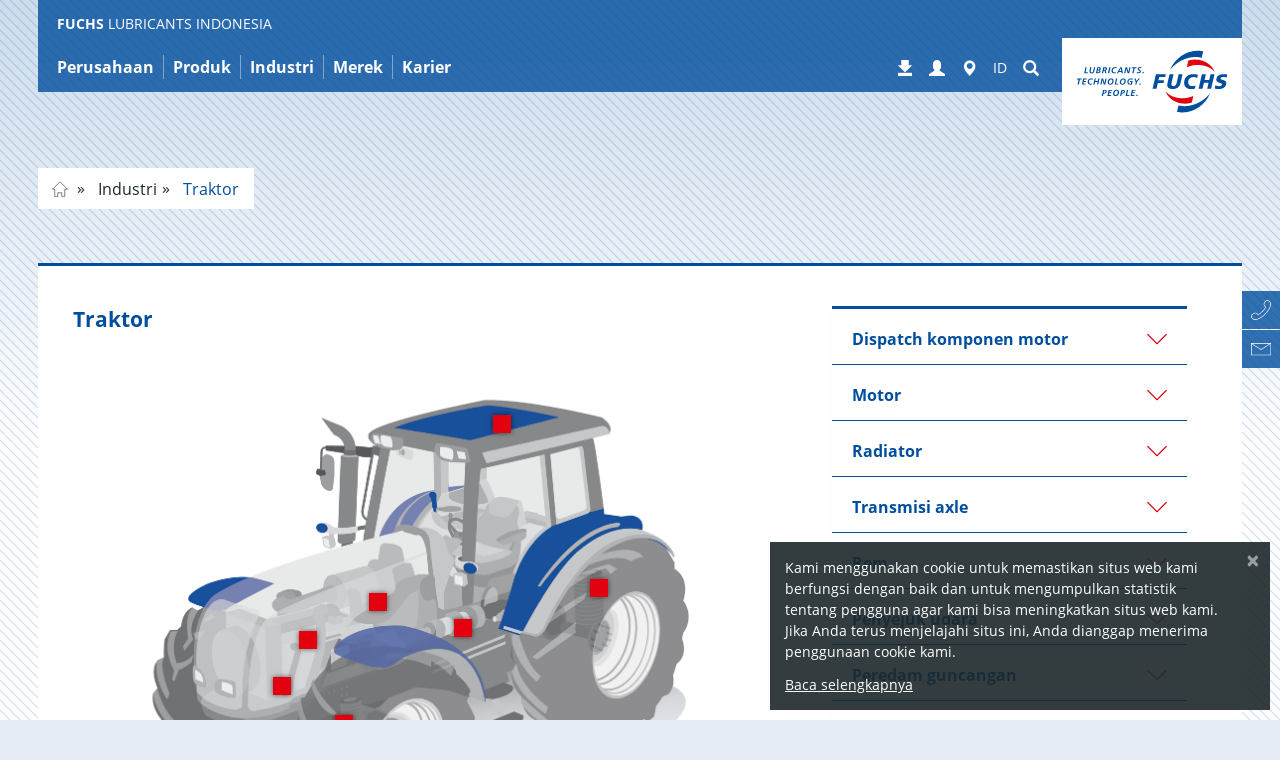

--- FILE ---
content_type: text/css; charset=utf-8
request_url: https://fuchs.azureedge.net/typo3temp/assets/compressed/merged-7efd4b74879d90a9904a2bb208d7a9db-a6334c2793d9fdbf205310a7226a9e78.css?1765294930
body_size: 104278
content:
.noUi-target,.noUi-target *{-webkit-touch-callout:none;-webkit-tap-highlight-color:transparent;-webkit-user-select:none;-ms-touch-action:none;touch-action:none;-ms-user-select:none;-moz-user-select:none;user-select:none;-moz-box-sizing:border-box;box-sizing:border-box}.noUi-target{position:relative}.noUi-base,.noUi-connects{width:100%;height:100%;position:relative;z-index:1}.noUi-connects{overflow:hidden;z-index:0}.noUi-connect,.noUi-origin{will-change:transform;position:absolute;z-index:1;top:0;right:0;-ms-transform-origin:0 0;-webkit-transform-origin:0 0;-webkit-transform-style:preserve-3d;transform-origin:0 0;transform-style:flat}.noUi-connect{height:100%;width:100%}.noUi-origin{height:10%;width:10%}.noUi-txt-dir-rtl.noUi-horizontal .noUi-origin{left:0;right:auto}.noUi-vertical .noUi-origin{width:0}.noUi-horizontal .noUi-origin{height:0}.noUi-handle{-webkit-backface-visibility:hidden;backface-visibility:hidden;position:absolute}.noUi-touch-area{height:100%;width:100%}.noUi-state-tap .noUi-connect,.noUi-state-tap .noUi-origin{-webkit-transition:transform .3s;transition:transform .3s}.noUi-state-drag *{cursor:inherit!important}.noUi-horizontal{height:18px}.noUi-horizontal .noUi-handle{width:34px;height:28px;right:-17px;top:-6px}.noUi-vertical{width:18px}.noUi-vertical .noUi-handle{width:28px;height:34px;right:-6px;top:-17px}.noUi-txt-dir-rtl.noUi-horizontal .noUi-handle{left:-17px;right:auto}.noUi-target{background:#FAFAFA;border-radius:4px;border:1px solid #D3D3D3;box-shadow:inset 0 1px 1px #F0F0F0,0 3px 6px -5px #BBB}.noUi-connects{border-radius:3px}.noUi-connect{background:#3FB8AF}.noUi-draggable{cursor:ew-resize}.noUi-vertical .noUi-draggable{cursor:ns-resize}.noUi-handle{border:1px solid #D9D9D9;border-radius:3px;background:#FFF;cursor:default;box-shadow:inset 0 0 1px #FFF,inset 0 1px 7px #EBEBEB,0 3px 6px -3px #BBB}.noUi-active{box-shadow:inset 0 0 1px #FFF,inset 0 1px 7px #DDD,0 3px 6px -3px #BBB}.noUi-handle:after,.noUi-handle:before{content:"";display:block;position:absolute;height:14px;width:1px;background:#E8E7E6;left:14px;top:6px}.noUi-handle:after{left:17px}.fc-image-container{background-size:contain;background-position:50% 50%;}.noUi-vertical .noUi-handle:after,.noUi-vertical .noUi-handle:before{width:14px;height:1px;left:6px;top:14px}.noUi-vertical .noUi-handle:after{top:17px}[disabled] .noUi-connect{background:#B8B8B8}[disabled] .noUi-handle,[disabled].noUi-handle,[disabled].noUi-target{cursor:not-allowed}.noUi-pips,.noUi-pips *{-moz-box-sizing:border-box;box-sizing:border-box}.noUi-pips{position:absolute;color:#999}.noUi-value{position:absolute;white-space:nowrap;text-align:center}.noUi-value-sub{color:#ccc;font-size:10px}.noUi-marker{position:absolute;background:#CCC}.noUi-marker-sub{background:#AAA}.noUi-marker-large{background:#AAA}.noUi-pips-horizontal{padding:10px 0;height:80px;top:100%;left:0;width:100%}.noUi-value-horizontal{-webkit-transform:translate(-50%,50%);transform:translate(-50%,50%)}.noUi-rtl .noUi-value-horizontal{-webkit-transform:translate(50%,50%);transform:translate(50%,50%)}.noUi-marker-horizontal.noUi-marker{margin-left:-1px;width:2px;height:5px}.noUi-marker-horizontal.noUi-marker-sub{height:10px}.noUi-marker-horizontal.noUi-marker-large{height:15px}.noUi-pips-vertical{padding:0 10px;height:100%;top:0;left:100%}.noUi-value-vertical{-webkit-transform:translate(0,-50%);transform:translate(0,-50%);padding-left:25px}.noUi-rtl .noUi-value-vertical{-webkit-transform:translate(0,50%);transform:translate(0,50%)}.noUi-marker-vertical.noUi-marker{width:5px;height:2px;margin-top:-1px}.noUi-marker-vertical.noUi-marker-sub{width:10px}.noUi-marker-vertical.noUi-marker-large{width:15px}.noUi-tooltip{display:block;position:absolute;border:1px solid #D9D9D9;border-radius:3px;background:#fff;color:#000;padding:5px;text-align:center;white-space:nowrap}.noUi-horizontal .noUi-tooltip{-webkit-transform:translate(-50%,0);transform:translate(-50%,0);left:50%;bottom:120%}.noUi-vertical .noUi-tooltip{-webkit-transform:translate(0,-50%);transform:translate(0,-50%);top:50%;right:120%}.noUi-horizontal .noUi-origin>.noUi-tooltip{-webkit-transform:translate(50%,0);transform:translate(50%,0);left:auto;bottom:10px}.noUi-vertical .noUi-origin>.noUi-tooltip{-webkit-transform:translate(0,-18px);transform:translate(0,-18px);top:auto;right:28px}.noUi-pips{z-index:2;height:30px;padding:0;top:50px;}.noUi-value-horizontal{transform:translateX(-0%);color:#004e9e;font-size:18px;font-weight:400;margin-left:-5px;}.noUi-value-horizontal:nth-last-child(-n + 2){transform:translateX(-100%);margin-left:5px;}.noUi-connects{border-radius:0;overflow-y:visible;}.noUi-connects:after{content:'';position:absolute;left:0;top:calc(50% - 1px);height:1px;width:100%;border-bottom:1px solid #c9c9c9;}.noUi-base{height:50px;}.noUi-horizontal{height:50px;background-color:transparent;border:none;box-shadow:none;margin-bottom:50px;}.noUi-connect{height:3px;background-color:#004e9e;top:calc(50% - 2px);}.noUi-value-sub{display:none;}.noUi-horizontal .noUi-handle{right:-12px;top:13px;width:23px;height:23px;background:white;border:1px solid #004e9e;border-radius:50%;box-shadow:none;cursor:grab;}.noUi-horizontal .noUi-handle:focus{outline:none;}.noUi-handle:before{display:none;}.noUi-handle:after{background-color:#004e9e;left:calc(50% - 4.5px);border:none;width:9px;height:9px;border-radius:100%;display:none;}.noUi-marker-horizontal.noUi-marker-sub,.noUi-marker-horizontal.noUi-marker-large{width:9px;height:9px;border:none;border-radius:100%;background-color:#004e9e;pointer-events:none;top:-30px;transform:translateX(-3px);cursor:pointer;}.lp-white{background:#fff !important;}.fc-calc{position:relative;}.fc-calc .loader{position:absolute;top:0;left:0;width:100%;height:100%;background-color:white;z-index:10;}.fc-calc.no-image .fc-image-container{display:none;}.fc-calc-flex-wrap{display:flex;}.fc-image-container{max-width:592px;min-width:470px;width:100%;background-size:contain;background-position:center top;background-repeat:no-repeat;}.fc-calc-container{width:100%;}.fc-calc{background-color:white;padding:20px;padding-top:47px;padding-left:78px;}.fc-calc h3{font-size:26px;font-weight:700;text-transform:uppercase;text-align:left;}.fc-slider{position:relative;display:flex;}.fc-slider:nth-child(1){margin-top:40px;}.fc-ui-slider{margin-left:10px;}.fc-slider .fc-slider-wrap{flex-grow:1;margin-right:27px;}.fc-slider .fc-slider-wrap h4{margin-bottom:10px;text-align:left;}.fc-slider .fc-input-wrap{width:136px;position:relative;margin-top:19px;align-self:end;margin-bottom:55px;}.fc-slider .fc-input-wrap input{width:145px;height:40px;border:1px solid #0058ac;border-radius:3px;padding:13px;font-size:20px;font-weight:700;text-align:center;color:#004e9e;}.fc-slider .fc-input-wrap input:focus{font-weight:400;text-align:left;}.fc-result-container{display:flex;align-items:stretch;}.fc-result-wrap{color:#004e9e;font-size:16px;background-color:#ecedef;margin-left:-78px;margin-right:0px;padding-left:78px;padding-top:19px;padding-bottom:19px;padding-right:40px;flex-grow:1;flex-shrink:1;width:50%;box-sizing:border-box;}.fc-result-wrap-extra{background:white;border:1px solid #ecedef;margin-left:0px;flex-grow:0;padding-left:30px;padding-right:20px;min-width:11em;}.fc-result-wrap p{margin:0;}.fc-result-wrap .value-wrap{font-size:24px;font-weight:700;}.fc-result-wrap .value-wrap-extra{font-size:24px;font-weight:700;}.fc-result-description{color:#004e9e;font-size:10px;font-weight:400;width:15em;vertical-align:top;padding-top:20px;padding-bottom:20px;flex-grow:1;align-self:center;padding-left:30px;}@media all and (max-width:990px){.fc-calc{padding:30px;}.fc-image-container{display:none;}.fc-result-wrap{max-width:none;}.fc-result-description{min-width:auto;}}@media all and (max-width:580px){.fc-ui-slider{margin-left:0;}.fc-slider{display:block;}.fc-slider .fc-slider-wrap{margin-right:0;}.fc-slider .fc-input-wrap{margin-top:0px;width:100%;margin-bottom:40px;}.fc-slider .fc-input-wrap input{width:100%;}.fc-result-wrap{display:block;margin:0;padding:15px;text-align:center;font-size:14px;width:auto;}.fc-result-description{display:block;max-width:none;width:auto;margin:0;padding:20px;min-width:auto;max-width:none;}.fc-result-container{display:block;}.fc-result-wrap .value-wrap{font-size:26px;}.fc-result-wrap .value-wrap-extra{font-size:24px;}}select.bs-select-hidden,select.selectpicker{display:none!important}.bootstrap-select{width:220px\9}.bootstrap-select>.dropdown-toggle{width:100%;padding-right:25px;z-index:1}.bootstrap-select>select{position:absolute!important;bottom:0;left:50%;display:block!important;width:.5px!important;height:100%!important;padding:0!important;opacity:0!important;border:none}.bootstrap-select>select.mobile-device{top:0;left:0;display:block!important;width:100%!important;z-index:2}.error .bootstrap-select .dropdown-toggle,.has-error .bootstrap-select .dropdown-toggle{border-color:#b94a48}.bootstrap-select.fit-width{width:auto!important}.bootstrap-select:not([class*=col-]):not([class*=form-control]):not(.input-group-btn){width:220px}.bootstrap-select .dropdown-toggle:focus{outline:thin dotted #333!important;outline:5px auto -webkit-focus-ring-color!important;outline-offset:-2px}.bootstrap-select.form-control{margin-bottom:0;padding:0;border:none}.bootstrap-select.form-control:not([class*=col-]){width:100%}.bootstrap-select.form-control.input-group-btn{z-index:auto}.bootstrap-select.btn-group:not(.input-group-btn),.bootstrap-select.btn-group[class*=col-]{float:none;display:inline-block;margin-left:0}.bootstrap-select.btn-group.dropdown-menu-right,.bootstrap-select.btn-group[class*=col-].dropdown-menu-right,.row .bootstrap-select.btn-group[class*=col-].dropdown-menu-right{float:right}.form-group .bootstrap-select.btn-group,.form-horizontal .bootstrap-select.btn-group,.form-inline .bootstrap-select.btn-group{margin-bottom:0}.form-group-lg .bootstrap-select.btn-group.form-control,.form-group-sm .bootstrap-select.btn-group.form-control{padding:0}.form-inline .bootstrap-select.btn-group .form-control{width:100%}.bootstrap-select.btn-group.disabled,.bootstrap-select.btn-group>.disabled{cursor:not-allowed}.bootstrap-select.btn-group.disabled:focus,.bootstrap-select.btn-group>.disabled:focus{outline:0!important}.bootstrap-select.btn-group.bs-container{position:absolute}.bootstrap-select.btn-group.bs-container .dropdown-menu{z-index:1060}.bootstrap-select.btn-group .dropdown-toggle .filter-option{display:inline-block;overflow:hidden;width:100%;text-align:left}.bootstrap-select.btn-group .dropdown-toggle .caret{position:absolute;top:50%;right:12px;margin-top:-2px;vertical-align:middle}.bootstrap-select.btn-group[class*=col-] .dropdown-toggle{width:100%}.bootstrap-select.btn-group .dropdown-menu{min-width:100%;-webkit-box-sizing:border-box;-moz-box-sizing:border-box;box-sizing:border-box}.bootstrap-select.btn-group .dropdown-menu.inner{position:static;float:none;border:0;padding:0;margin:0;border-radius:0;-webkit-box-shadow:none;box-shadow:none}.bootstrap-select.btn-group .dropdown-menu li{position:relative}.bootstrap-select.btn-group .dropdown-menu li.active small{color:#fff}.bootstrap-select.btn-group .dropdown-menu li.disabled a{cursor:not-allowed}.bootstrap-select.btn-group .dropdown-menu li a{cursor:pointer;-webkit-user-select:none;-moz-user-select:none;-ms-user-select:none;user-select:none}.bootstrap-select.btn-group .dropdown-menu li a.opt{position:relative;padding-left:2.25em}.bootstrap-select.btn-group .dropdown-menu li a span.check-mark{display:none}.bootstrap-select.btn-group .dropdown-menu li a span.text{display:inline-block}.bootstrap-select.btn-group .dropdown-menu li small{padding-left:.5em}.bootstrap-select.btn-group .dropdown-menu .notify{position:absolute;bottom:5px;width:96%;margin:0 2%;min-height:26px;padding:3px 5px;background:#f5f5f5;border:1px solid #e3e3e3;-webkit-box-shadow:inset 0 1px 1px rgba(0,0,0,.05);box-shadow:inset 0 1px 1px rgba(0,0,0,.05);pointer-events:none;opacity:.9;-webkit-box-sizing:border-box;-moz-box-sizing:border-box;box-sizing:border-box}.bootstrap-select.btn-group .no-results{padding:3px;background:#f5f5f5;margin:0 5px;white-space:nowrap}.bootstrap-select.btn-group.fit-width .dropdown-toggle .filter-option{position:static}.bootstrap-select.btn-group.fit-width .dropdown-toggle .caret{position:static;top:auto;margin-top:-1px}.bootstrap-select.btn-group.show-tick .dropdown-menu li.selected a span.check-mark{position:absolute;display:inline-block;right:15px;margin-top:5px}.bootstrap-select.btn-group.show-tick .dropdown-menu li a span.text{margin-right:34px}.bootstrap-select.show-menu-arrow.open>.dropdown-toggle{z-index:1061}.bootstrap-select.show-menu-arrow .dropdown-toggle:before{content:'';border-left:7px solid transparent;border-right:7px solid transparent;border-bottom:7px solid rgba(204,204,204,.2);position:absolute;bottom:-4px;left:9px;display:none}.bootstrap-select.show-menu-arrow .dropdown-toggle:after{content:'';border-left:6px solid transparent;border-right:6px solid transparent;border-bottom:6px solid #fff;position:absolute;bottom:-4px;left:10px;display:none}.bootstrap-select.show-menu-arrow.dropup .dropdown-toggle:before{bottom:auto;top:-3px;border-top:7px solid rgba(204,204,204,.2);border-bottom:0}.bootstrap-select.show-menu-arrow.dropup .dropdown-toggle:after{bottom:auto;top:-3px;border-top:6px solid #fff;border-bottom:0}.bootstrap-select.show-menu-arrow.pull-right .dropdown-toggle:before{right:12px;left:auto}.bootstrap-select.show-menu-arrow.pull-right .dropdown-toggle:after{right:13px;left:auto}.bootstrap-select.show-menu-arrow.open>.dropdown-toggle:after,.bootstrap-select.show-menu-arrow.open>.dropdown-toggle:before{display:block}.bs-actionsbox,.bs-donebutton,.bs-searchbox{padding:4px 8px}.bs-actionsbox{width:100%;-webkit-box-sizing:border-box;-moz-box-sizing:border-box;box-sizing:border-box}.bs-actionsbox .btn-group button{width:50%}.bs-donebutton{float:left;width:100%;-webkit-box-sizing:border-box;-moz-box-sizing:border-box;box-sizing:border-box}.bs-donebutton .btn-group button{width:100%}.bs-searchbox+.bs-actionsbox{padding:0 8px 4px}.bs-searchbox .form-control{margin-bottom:0;width:100%;float:none}.fa{display:inline-block;font:normal normal normal 14px/1 FontAwesome;font-size:inherit;text-rendering:auto;-webkit-font-smoothing:antialiased;-moz-osx-font-smoothing:grayscale}.fa-lg{font-size:1.33333333em;line-height:.75em;vertical-align:-15%}.fa-2x{font-size:2em}.fa-3x{font-size:3em}.fa-4x{font-size:4em}.fa-5x{font-size:5em}.fa-fw{width:1.28571429em;text-align:center}.fa-ul{padding-left:0;margin-left:2.14285714em;list-style-type:none}.fa-ul > li{position:relative}.fa-li{position:absolute;left:-2.14285714em;width:2.14285714em;top:.14285714em;text-align:center}.fa-li.fa-lg{left:-1.85714286em}.fa-border{padding:.2em .25em .15em;border:solid .08em #eee;border-radius:.1em}.fa-pull-left{float:left}.fa-pull-right{float:right}.fa.fa-pull-left{margin-right:.3em}.fa.fa-pull-right{margin-left:.3em}.pull-right{float:right}.pull-left{float:left}.fa.pull-left{margin-right:.3em}.fa.pull-right{margin-left:.3em}.fa-spin{-webkit-animation:fa-spin 2s infinite linear;animation:fa-spin 2s infinite linear}.fa-pulse{-webkit-animation:fa-spin 1s infinite steps(8);animation:fa-spin 1s infinite steps(8)}@-webkit-keyframes fa-spin{0%{-webkit-transform:rotate(0deg);transform:rotate(0deg)}100%{-webkit-transform:rotate(359deg);transform:rotate(359deg)}}@keyframes fa-spin{0%{-webkit-transform:rotate(0deg);transform:rotate(0deg)}100%{-webkit-transform:rotate(359deg);transform:rotate(359deg)}}.fa-rotate-90{-ms-filter:"progid:DXImageTransform.Microsoft.BasicImage(rotation=1)";-webkit-transform:rotate(90deg);-ms-transform:rotate(90deg);transform:rotate(90deg)}.fa-rotate-180{-ms-filter:"progid:DXImageTransform.Microsoft.BasicImage(rotation=2)";-webkit-transform:rotate(180deg);-ms-transform:rotate(180deg);transform:rotate(180deg)}.fa-rotate-270{-ms-filter:"progid:DXImageTransform.Microsoft.BasicImage(rotation=3)";-webkit-transform:rotate(270deg);-ms-transform:rotate(270deg);transform:rotate(270deg)}.fa-flip-horizontal{-ms-filter:"progid:DXImageTransform.Microsoft.BasicImage(rotation=0,mirror=1)";-webkit-transform:scale(-1,1);-ms-transform:scale(-1,1);transform:scale(-1,1)}.fa-flip-vertical{-ms-filter:"progid:DXImageTransform.Microsoft.BasicImage(rotation=2,mirror=1)";-webkit-transform:scale(1,-1);-ms-transform:scale(1,-1);transform:scale(1,-1)}:root .fa-rotate-90,:root .fa-rotate-180,:root .fa-rotate-270,:root .fa-flip-horizontal,:root .fa-flip-vertical{filter:none}.fa-stack{position:relative;display:inline-block;width:2em;height:2em;line-height:2em;vertical-align:middle}.fa-stack-1x,.fa-stack-2x{position:absolute;left:0;width:100%;text-align:center}.fa-stack-1x{line-height:inherit}.fa-stack-2x{font-size:2em}.fa-inverse{color:#fff}.fa-glass:before{content:"\f000"}.fa-music:before{content:"\f001"}.fa-search:before{content:"\f002"}.fa-envelope-o:before{content:"\f003"}.fa-heart:before{content:"\f004"}.fa-star:before{content:"\f005"}.fa-star-o:before{content:"\f006"}.fa-user:before{content:"\f007"}.fa-film:before{content:"\f008"}.fa-th-large:before{content:"\f009"}.fa-th:before{content:"\f00a"}.fa-th-list:before{content:"\f00b"}.fa-check:before{content:"\f00c"}.fa-remove:before,.fa-close:before,.fa-times:before{content:"\f00d"}.fa-search-plus:before{content:"\f00e"}.fa-search-minus:before{content:"\f010"}.fa-power-off:before{content:"\f011"}.fa-signal:before{content:"\f012"}.fa-gear:before,.fa-cog:before{content:"\f013"}.fa-trash-o:before{content:"\f014"}.fa-home:before{content:"\f015"}.fa-file-o:before{content:"\f016"}.fa-clock-o:before{content:"\f017"}.fa-road:before{content:"\f018"}.fa-download:before{content:"\f019"}.fa-arrow-circle-o-down:before{content:"\f01a"}.fa-arrow-circle-o-up:before{content:"\f01b"}.fa-inbox:before{content:"\f01c"}.fa-play-circle-o:before{content:"\f01d"}.fa-rotate-right:before,.fa-repeat:before{content:"\f01e"}.fa-refresh:before{content:"\f021"}.fa-list-alt:before{content:"\f022"}.fa-lock:before{content:"\f023"}.fa-flag:before{content:"\f024"}.fa-headphones:before{content:"\f025"}.fa-volume-off:before{content:"\f026"}.fa-volume-down:before{content:"\f027"}.fa-volume-up:before{content:"\f028"}.fa-qrcode:before{content:"\f029"}.fa-barcode:before{content:"\f02a"}.fa-tag:before{content:"\f02b"}.fa-tags:before{content:"\f02c"}.fa-book:before{content:"\f02d"}.fa-bookmark:before{content:"\f02e"}.fa-print:before{content:"\f02f"}.fa-camera:before{content:"\f030"}.fa-font:before{content:"\f031"}.fa-bold:before{content:"\f032"}.fa-italic:before{content:"\f033"}.fa-text-height:before{content:"\f034"}.fa-text-width:before{content:"\f035"}.fa-align-left:before{content:"\f036"}.fa-align-center:before{content:"\f037"}.fa-align-right:before{content:"\f038"}.fa-align-justify:before{content:"\f039"}.fa-list:before{content:"\f03a"}.fa-dedent:before,.fa-outdent:before{content:"\f03b"}.fa-indent:before{content:"\f03c"}.fa-video-camera:before{content:"\f03d"}.fa-photo:before,.fa-image:before,.fa-picture-o:before{content:"\f03e"}.fa-pencil:before{content:"\f040"}.fa-map-marker:before{content:"\f041"}.fa-adjust:before{content:"\f042"}.fa-tint:before{content:"\f043"}.fa-edit:before,.fa-pencil-square-o:before{content:"\f044"}.fa-share-square-o:before{content:"\f045"}.fa-check-square-o:before{content:"\f046"}.fa-arrows:before{content:"\f047"}.fa-step-backward:before{content:"\f048"}.fa-fast-backward:before{content:"\f049"}.fa-backward:before{content:"\f04a"}.fa-play:before{content:"\f04b"}.fa-pause:before{content:"\f04c"}.fa-stop:before{content:"\f04d"}.fa-forward:before{content:"\f04e"}.fa-fast-forward:before{content:"\f050"}.fa-step-forward:before{content:"\f051"}.fa-eject:before{content:"\f052"}.fa-chevron-left:before{content:"\f053"}.fa-chevron-right:before{content:"\f054"}.fa-plus-circle:before{content:"\f055"}.fa-minus-circle:before{content:"\f056"}.fa-times-circle:before{content:"\f057"}.fa-check-circle:before{content:"\f058"}.fa-question-circle:before{content:"\f059"}.fa-info-circle:before{content:"\f05a"}.fa-crosshairs:before{content:"\f05b"}.fa-times-circle-o:before{content:"\f05c"}.fa-check-circle-o:before{content:"\f05d"}.fa-ban:before{content:"\f05e"}.fa-arrow-left:before{content:"\f060"}.fa-arrow-right:before{content:"\f061"}.fa-arrow-up:before{content:"\f062"}.fa-arrow-down:before{content:"\f063"}.fa-mail-forward:before,.fa-share:before{content:"\f064"}.fa-expand:before{content:"\f065"}.fa-compress:before{content:"\f066"}.fa-plus:before{content:"\f067"}.fa-minus:before{content:"\f068"}.fa-asterisk:before{content:"\f069"}.fa-exclamation-circle:before{content:"\f06a"}.fa-gift:before{content:"\f06b"}.fa-leaf:before{content:"\f06c"}.fa-fire:before{content:"\f06d"}.fa-eye:before{content:"\f06e"}.fa-eye-slash:before{content:"\f070"}.fa-warning:before,.fa-exclamation-triangle:before{content:"\f071"}.fa-plane:before{content:"\f072"}.fa-calendar:before{content:"\f073"}.fa-random:before{content:"\f074"}.fa-comment:before{content:"\f075"}.fa-magnet:before{content:"\f076"}.fa-chevron-up:before{content:"\f077"}.fa-chevron-down:before{content:"\f078"}.fa-retweet:before{content:"\f079"}.fa-shopping-cart:before{content:"\f07a"}.fa-folder:before{content:"\f07b"}.fa-folder-open:before{content:"\f07c"}.fa-arrows-v:before{content:"\f07d"}.fa-arrows-h:before{content:"\f07e"}.fa-bar-chart-o:before,.fa-bar-chart:before{content:"\f080"}.fa-twitter-square:before{content:"\f081"}.fa-facebook-square:before{content:"\f082"}.fa-camera-retro:before{content:"\f083"}.fa-key:before{content:"\f084"}.fa-gears:before,.fa-cogs:before{content:"\f085"}.fa-comments:before{content:"\f086"}.fa-thumbs-o-up:before{content:"\f087"}.fa-thumbs-o-down:before{content:"\f088"}.fa-star-half:before{content:"\f089"}.fa-heart-o:before{content:"\f08a"}.fa-sign-out:before{content:"\f08b"}.fa-linkedin-square:before{content:"\f08c"}.fa-thumb-tack:before{content:"\f08d"}.fa-external-link:before{content:"\f08e"}.fa-sign-in:before{content:"\f090"}.fa-trophy:before{content:"\f091"}.fa-github-square:before{content:"\f092"}.fa-upload:before{content:"\f093"}.fa-lemon-o:before{content:"\f094"}.fa-phone:before{content:"\f095"}.fa-square-o:before{content:"\f096"}.fa-bookmark-o:before{content:"\f097"}.fa-phone-square:before{content:"\f098"}.fa-twitter:before{content:"\f099"}.fa-facebook-f:before,.fa-facebook:before{content:"\f09a"}.fa-github:before{content:"\f09b"}.fa-unlock:before{content:"\f09c"}.fa-credit-card:before{content:"\f09d"}.fa-feed:before,.fa-rss:before{content:"\f09e"}.fa-hdd-o:before{content:"\f0a0"}.fa-bullhorn:before{content:"\f0a1"}.fa-bell:before{content:"\f0f3"}.fa-certificate:before{content:"\f0a3"}.fa-hand-o-right:before{content:"\f0a4"}.fa-hand-o-left:before{content:"\f0a5"}.fa-hand-o-up:before{content:"\f0a6"}.fa-hand-o-down:before{content:"\f0a7"}.fa-arrow-circle-left:before{content:"\f0a8"}.fa-arrow-circle-right:before{content:"\f0a9"}.fa-arrow-circle-up:before{content:"\f0aa"}.fa-arrow-circle-down:before{content:"\f0ab"}.fa-globe:before{content:"\f0ac"}.fa-wrench:before{content:"\f0ad"}.fa-tasks:before{content:"\f0ae"}.fa-filter:before{content:"\f0b0"}.fa-briefcase:before{content:"\f0b1"}.fa-arrows-alt:before{content:"\f0b2"}.fa-group:before,.fa-users:before{content:"\f0c0"}.fa-chain:before,.fa-link:before{content:"\f0c1"}.fa-cloud:before{content:"\f0c2"}.fa-flask:before{content:"\f0c3"}.fa-cut:before,.fa-scissors:before{content:"\f0c4"}.fa-copy:before,.fa-files-o:before{content:"\f0c5"}.fa-paperclip:before{content:"\f0c6"}.fa-save:before,.fa-floppy-o:before{content:"\f0c7"}.fa-square:before{content:"\f0c8"}.fa-navicon:before,.fa-reorder:before,.fa-bars:before{content:"\f0c9"}.fa-list-ul:before{content:"\f0ca"}.fa-list-ol:before{content:"\f0cb"}.fa-strikethrough:before{content:"\f0cc"}.fa-underline:before{content:"\f0cd"}.fa-table:before{content:"\f0ce"}.fa-magic:before{content:"\f0d0"}.fa-truck:before{content:"\f0d1"}.fa-pinterest:before{content:"\f0d2"}.fa-pinterest-square:before{content:"\f0d3"}.fa-google-plus-square:before{content:"\f0d4"}.fa-google-plus:before{content:"\f0d5"}.fa-money:before{content:"\f0d6"}.fa-caret-down:before{content:"\f0d7"}.fa-caret-up:before{content:"\f0d8"}.fa-caret-left:before{content:"\f0d9"}.fa-caret-right:before{content:"\f0da"}.fa-columns:before{content:"\f0db"}.fa-unsorted:before,.fa-sort:before{content:"\f0dc"}.fa-sort-down:before,.fa-sort-desc:before{content:"\f0dd"}.fa-sort-up:before,.fa-sort-asc:before{content:"\f0de"}.fa-envelope:before{content:"\f0e0"}.fa-linkedin:before{content:"\f0e1"}.fa-rotate-left:before,.fa-undo:before{content:"\f0e2"}.fa-legal:before,.fa-gavel:before{content:"\f0e3"}.fa-dashboard:before,.fa-tachometer:before{content:"\f0e4"}.fa-comment-o:before{content:"\f0e5"}.fa-comments-o:before{content:"\f0e6"}.fa-flash:before,.fa-bolt:before{content:"\f0e7"}.fa-sitemap:before{content:"\f0e8"}.fa-umbrella:before{content:"\f0e9"}.fa-paste:before,.fa-clipboard:before{content:"\f0ea"}.fa-lightbulb-o:before{content:"\f0eb"}.fa-exchange:before{content:"\f0ec"}.fa-cloud-download:before{content:"\f0ed"}.fa-cloud-upload:before{content:"\f0ee"}.fa-user-md:before{content:"\f0f0"}.fa-stethoscope:before{content:"\f0f1"}.fa-suitcase:before{content:"\f0f2"}.fa-bell-o:before{content:"\f0a2"}.fa-coffee:before{content:"\f0f4"}.fa-cutlery:before{content:"\f0f5"}.fa-file-text-o:before{content:"\f0f6"}.fa-building-o:before{content:"\f0f7"}.fa-hospital-o:before{content:"\f0f8"}.fa-ambulance:before{content:"\f0f9"}.fa-medkit:before{content:"\f0fa"}.fa-fighter-jet:before{content:"\f0fb"}.fa-beer:before{content:"\f0fc"}.fa-h-square:before{content:"\f0fd"}.fa-plus-square:before{content:"\f0fe"}.fa-angle-double-left:before{content:"\f100"}.fa-angle-double-right:before{content:"\f101"}.fa-angle-double-up:before{content:"\f102"}.fa-angle-double-down:before{content:"\f103"}.fa-angle-left:before{content:"\f104"}.fa-angle-right:before{content:"\f105"}.fa-angle-up:before{content:"\f106"}.fa-angle-down:before{content:"\f107"}.fa-desktop:before{content:"\f108"}.fa-laptop:before{content:"\f109"}.fa-tablet:before{content:"\f10a"}.fa-mobile-phone:before,.fa-mobile:before{content:"\f10b"}.fa-circle-o:before{content:"\f10c"}.fa-quote-left:before{content:"\f10d"}.fa-quote-right:before{content:"\f10e"}.fa-spinner:before{content:"\f110"}.fa-circle:before{content:"\f111"}.fa-mail-reply:before,.fa-reply:before{content:"\f112"}.fa-github-alt:before{content:"\f113"}.fa-folder-o:before{content:"\f114"}.fa-folder-open-o:before{content:"\f115"}.fa-smile-o:before{content:"\f118"}.fa-frown-o:before{content:"\f119"}.fa-meh-o:before{content:"\f11a"}.fa-gamepad:before{content:"\f11b"}.fa-keyboard-o:before{content:"\f11c"}.fa-flag-o:before{content:"\f11d"}.fa-flag-checkered:before{content:"\f11e"}.fa-terminal:before{content:"\f120"}.fa-code:before{content:"\f121"}.fa-mail-reply-all:before,.fa-reply-all:before{content:"\f122"}.fa-star-half-empty:before,.fa-star-half-full:before,.fa-star-half-o:before{content:"\f123"}.fa-location-arrow:before{content:"\f124"}.fa-crop:before{content:"\f125"}.fa-code-fork:before{content:"\f126"}.fa-unlink:before,.fa-chain-broken:before{content:"\f127"}.fa-question:before{content:"\f128"}.fa-info:before{content:"\f129"}.fa-exclamation:before{content:"\f12a"}.fa-superscript:before{content:"\f12b"}.fa-subscript:before{content:"\f12c"}.fa-eraser:before{content:"\f12d"}.fa-puzzle-piece:before{content:"\f12e"}.fa-microphone:before{content:"\f130"}.fa-microphone-slash:before{content:"\f131"}.fa-shield:before{content:"\f132"}.fa-calendar-o:before{content:"\f133"}.fa-fire-extinguisher:before{content:"\f134"}.fa-rocket:before{content:"\f135"}.fa-maxcdn:before{content:"\f136"}.fa-chevron-circle-left:before{content:"\f137"}.fa-chevron-circle-right:before{content:"\f138"}.fa-chevron-circle-up:before{content:"\f139"}.fa-chevron-circle-down:before{content:"\f13a"}.fa-html5:before{content:"\f13b"}.fa-css3:before{content:"\f13c"}.fa-anchor:before{content:"\f13d"}.fa-unlock-alt:before{content:"\f13e"}.fa-bullseye:before{content:"\f140"}.fa-ellipsis-h:before{content:"\f141"}.fa-ellipsis-v:before{content:"\f142"}.fa-rss-square:before{content:"\f143"}.fa-play-circle:before{content:"\f144"}.fa-ticket:before{content:"\f145"}.fa-minus-square:before{content:"\f146"}.fa-minus-square-o:before{content:"\f147"}.fa-level-up:before{content:"\f148"}.fa-level-down:before{content:"\f149"}.fa-check-square:before{content:"\f14a"}.fa-pencil-square:before{content:"\f14b"}.fa-external-link-square:before{content:"\f14c"}.fa-share-square:before{content:"\f14d"}.fa-compass:before{content:"\f14e"}.fa-toggle-down:before,.fa-caret-square-o-down:before{content:"\f150"}.fa-toggle-up:before,.fa-caret-square-o-up:before{content:"\f151"}.fa-toggle-right:before,.fa-caret-square-o-right:before{content:"\f152"}.fa-euro:before,.fa-eur:before{content:"\f153"}.fa-gbp:before{content:"\f154"}.fa-dollar:before,.fa-usd:before{content:"\f155"}.fa-rupee:before,.fa-inr:before{content:"\f156"}.fa-cny:before,.fa-rmb:before,.fa-yen:before,.fa-jpy:before{content:"\f157"}.fa-ruble:before,.fa-rouble:before,.fa-rub:before{content:"\f158"}.fa-won:before,.fa-krw:before{content:"\f159"}.fa-bitcoin:before,.fa-btc:before{content:"\f15a"}.fa-file:before{content:"\f15b"}.fa-file-text:before{content:"\f15c"}.fa-sort-alpha-asc:before{content:"\f15d"}.fa-sort-alpha-desc:before{content:"\f15e"}.fa-sort-amount-asc:before{content:"\f160"}.fa-sort-amount-desc:before{content:"\f161"}.fa-sort-numeric-asc:before{content:"\f162"}.fa-sort-numeric-desc:before{content:"\f163"}.fa-thumbs-up:before{content:"\f164"}.fa-thumbs-down:before{content:"\f165"}.fa-youtube-square:before{content:"\f166"}.fa-youtube:before{content:"\f167"}.fa-xing:before{content:"\f168"}.fa-xing-square:before{content:"\f169"}.fa-youtube-play:before{content:"\f16a"}.fa-dropbox:before{content:"\f16b"}.fa-stack-overflow:before{content:"\f16c"}.fa-instagram:before{content:"\f16d"}.fa-flickr:before{content:"\f16e"}.fa-adn:before{content:"\f170"}.fa-bitbucket:before{content:"\f171"}.fa-bitbucket-square:before{content:"\f172"}.fa-tumblr:before{content:"\f173"}.fa-tumblr-square:before{content:"\f174"}.fa-long-arrow-down:before{content:"\f175"}.fa-long-arrow-up:before{content:"\f176"}.fa-long-arrow-left:before{content:"\f177"}.fa-long-arrow-right:before{content:"\f178"}.fa-apple:before{content:"\f179"}.fa-windows:before{content:"\f17a"}.fa-android:before{content:"\f17b"}.fa-linux:before{content:"\f17c"}.fa-dribbble:before{content:"\f17d"}.fa-skype:before{content:"\f17e"}.fa-foursquare:before{content:"\f180"}.fa-trello:before{content:"\f181"}.fa-female:before{content:"\f182"}.fa-male:before{content:"\f183"}.fa-gittip:before,.fa-gratipay:before{content:"\f184"}.fa-sun-o:before{content:"\f185"}.fa-moon-o:before{content:"\f186"}.fa-archive:before{content:"\f187"}.fa-bug:before{content:"\f188"}.fa-vk:before{content:"\f189"}.fa-weibo:before{content:"\f18a"}.fa-renren:before{content:"\f18b"}.fa-pagelines:before{content:"\f18c"}.fa-stack-exchange:before{content:"\f18d"}.fa-arrow-circle-o-right:before{content:"\f18e"}.fa-arrow-circle-o-left:before{content:"\f190"}.fa-toggle-left:before,.fa-caret-square-o-left:before{content:"\f191"}.fa-dot-circle-o:before{content:"\f192"}.fa-wheelchair:before{content:"\f193"}.fa-vimeo-square:before{content:"\f194"}.fa-turkish-lira:before,.fa-try:before{content:"\f195"}.fa-plus-square-o:before{content:"\f196"}.fa-space-shuttle:before{content:"\f197"}.fa-slack:before{content:"\f198"}.fa-envelope-square:before{content:"\f199"}.fa-wordpress:before{content:"\f19a"}.fa-openid:before{content:"\f19b"}.fa-institution:before,.fa-bank:before,.fa-university:before{content:"\f19c"}.fa-mortar-board:before,.fa-graduation-cap:before{content:"\f19d"}.fa-yahoo:before{content:"\f19e"}.fa-google:before{content:"\f1a0"}.fa-reddit:before{content:"\f1a1"}.fa-reddit-square:before{content:"\f1a2"}.fa-stumbleupon-circle:before{content:"\f1a3"}.fa-stumbleupon:before{content:"\f1a4"}.fa-delicious:before{content:"\f1a5"}.fa-digg:before{content:"\f1a6"}.fa-pied-piper-pp:before{content:"\f1a7"}.fa-pied-piper-alt:before{content:"\f1a8"}.fa-drupal:before{content:"\f1a9"}.fa-joomla:before{content:"\f1aa"}.fa-language:before{content:"\f1ab"}.fa-fax:before{content:"\f1ac"}.fa-building:before{content:"\f1ad"}.fa-child:before{content:"\f1ae"}.fa-paw:before{content:"\f1b0"}.fa-spoon:before{content:"\f1b1"}.fa-cube:before{content:"\f1b2"}.fa-cubes:before{content:"\f1b3"}.fa-behance:before{content:"\f1b4"}.fa-behance-square:before{content:"\f1b5"}.fa-steam:before{content:"\f1b6"}.fa-steam-square:before{content:"\f1b7"}.fa-recycle:before{content:"\f1b8"}.fa-automobile:before,.fa-car:before{content:"\f1b9"}.fa-cab:before,.fa-taxi:before{content:"\f1ba"}.fa-tree:before{content:"\f1bb"}.fa-spotify:before{content:"\f1bc"}.fa-deviantart:before{content:"\f1bd"}.fa-soundcloud:before{content:"\f1be"}.fa-database:before{content:"\f1c0"}.fa-file-pdf-o:before{content:"\f1c1"}.fa-file-word-o:before{content:"\f1c2"}.fa-file-excel-o:before{content:"\f1c3"}.fa-file-powerpoint-o:before{content:"\f1c4"}.fa-file-photo-o:before,.fa-file-picture-o:before,.fa-file-image-o:before{content:"\f1c5"}.fa-file-zip-o:before,.fa-file-archive-o:before{content:"\f1c6"}.fa-file-sound-o:before,.fa-file-audio-o:before{content:"\f1c7"}.fa-file-movie-o:before,.fa-file-video-o:before{content:"\f1c8"}.fa-file-code-o:before{content:"\f1c9"}.fa-vine:before{content:"\f1ca"}.fa-codepen:before{content:"\f1cb"}.fa-jsfiddle:before{content:"\f1cc"}.fa-life-bouy:before,.fa-life-buoy:before,.fa-life-saver:before,.fa-support:before,.fa-life-ring:before{content:"\f1cd"}.fa-circle-o-notch:before{content:"\f1ce"}.fa-ra:before,.fa-resistance:before,.fa-rebel:before{content:"\f1d0"}.fa-ge:before,.fa-empire:before{content:"\f1d1"}.fa-git-square:before{content:"\f1d2"}.fa-git:before{content:"\f1d3"}.fa-y-combinator-square:before,.fa-yc-square:before,.fa-hacker-news:before{content:"\f1d4"}.fa-tencent-weibo:before{content:"\f1d5"}.fa-qq:before{content:"\f1d6"}.fa-wechat:before,.fa-weixin:before{content:"\f1d7"}.fa-send:before,.fa-paper-plane:before{content:"\f1d8"}.fa-send-o:before,.fa-paper-plane-o:before{content:"\f1d9"}.fa-history:before{content:"\f1da"}.fa-circle-thin:before{content:"\f1db"}.fa-header:before{content:"\f1dc"}.fa-paragraph:before{content:"\f1dd"}.fa-sliders:before{content:"\f1de"}.fa-share-alt:before{content:"\f1e0"}.fa-share-alt-square:before{content:"\f1e1"}.fa-bomb:before{content:"\f1e2"}.fa-soccer-ball-o:before,.fa-futbol-o:before{content:"\f1e3"}.fa-tty:before{content:"\f1e4"}.fa-binoculars:before{content:"\f1e5"}.fa-plug:before{content:"\f1e6"}.fa-slideshare:before{content:"\f1e7"}.fa-twitch:before{content:"\f1e8"}.fa-yelp:before{content:"\f1e9"}.fa-newspaper-o:before{content:"\f1ea"}.fa-wifi:before{content:"\f1eb"}.fa-calculator:before{content:"\f1ec"}.fa-paypal:before{content:"\f1ed"}.fa-google-wallet:before{content:"\f1ee"}.fa-cc-visa:before{content:"\f1f0"}.fa-cc-mastercard:before{content:"\f1f1"}.fa-cc-discover:before{content:"\f1f2"}.fa-cc-amex:before{content:"\f1f3"}.fa-cc-paypal:before{content:"\f1f4"}.fa-cc-stripe:before{content:"\f1f5"}.fa-bell-slash:before{content:"\f1f6"}.fa-bell-slash-o:before{content:"\f1f7"}.fa-trash:before{content:"\f1f8"}.fa-copyright:before{content:"\f1f9"}.fa-at:before{content:"\f1fa"}.fa-eyedropper:before{content:"\f1fb"}.fa-paint-brush:before{content:"\f1fc"}.fa-birthday-cake:before{content:"\f1fd"}.fa-area-chart:before{content:"\f1fe"}.fa-pie-chart:before{content:"\f200"}.fa-line-chart:before{content:"\f201"}.fa-lastfm:before{content:"\f202"}.fa-lastfm-square:before{content:"\f203"}.fa-toggle-off:before{content:"\f204"}.fa-toggle-on:before{content:"\f205"}.fa-bicycle:before{content:"\f206"}.fa-bus:before{content:"\f207"}.fa-ioxhost:before{content:"\f208"}.fa-angellist:before{content:"\f209"}.fa-cc:before{content:"\f20a"}.fa-shekel:before,.fa-sheqel:before,.fa-ils:before{content:"\f20b"}.fa-meanpath:before{content:"\f20c"}.fa-buysellads:before{content:"\f20d"}.fa-connectdevelop:before{content:"\f20e"}.fa-dashcube:before{content:"\f210"}.fa-forumbee:before{content:"\f211"}.fa-leanpub:before{content:"\f212"}.fa-sellsy:before{content:"\f213"}.fa-shirtsinbulk:before{content:"\f214"}.fa-simplybuilt:before{content:"\f215"}.fa-skyatlas:before{content:"\f216"}.fa-cart-plus:before{content:"\f217"}.fa-cart-arrow-down:before{content:"\f218"}.fa-diamond:before{content:"\f219"}.fa-ship:before{content:"\f21a"}.fa-user-secret:before{content:"\f21b"}.fa-motorcycle:before{content:"\f21c"}.fa-street-view:before{content:"\f21d"}.fa-heartbeat:before{content:"\f21e"}.fa-venus:before{content:"\f221"}.fa-mars:before{content:"\f222"}.fa-mercury:before{content:"\f223"}.fa-intersex:before,.fa-transgender:before{content:"\f224"}.fa-transgender-alt:before{content:"\f225"}.fa-venus-double:before{content:"\f226"}.fa-mars-double:before{content:"\f227"}.fa-venus-mars:before{content:"\f228"}.fa-mars-stroke:before{content:"\f229"}.fa-mars-stroke-v:before{content:"\f22a"}.fa-mars-stroke-h:before{content:"\f22b"}.fa-neuter:before{content:"\f22c"}.fa-genderless:before{content:"\f22d"}.fa-facebook-official:before{content:"\f230"}.fa-pinterest-p:before{content:"\f231"}.fa-whatsapp:before{content:"\f232"}.fa-server:before{content:"\f233"}.fa-user-plus:before{content:"\f234"}.fa-user-times:before{content:"\f235"}.fa-hotel:before,.fa-bed:before{content:"\f236"}.fa-viacoin:before{content:"\f237"}.fa-train:before{content:"\f238"}.fa-subway:before{content:"\f239"}.fa-medium:before{content:"\f23a"}.fa-yc:before,.fa-y-combinator:before{content:"\f23b"}.fa-optin-monster:before{content:"\f23c"}.fa-opencart:before{content:"\f23d"}.fa-expeditedssl:before{content:"\f23e"}.fa-battery-4:before,.fa-battery-full:before{content:"\f240"}.fa-battery-3:before,.fa-battery-three-quarters:before{content:"\f241"}.fa-battery-2:before,.fa-battery-half:before{content:"\f242"}.fa-battery-1:before,.fa-battery-quarter:before{content:"\f243"}.fa-battery-0:before,.fa-battery-empty:before{content:"\f244"}.fa-mouse-pointer:before{content:"\f245"}.fa-i-cursor:before{content:"\f246"}.fa-object-group:before{content:"\f247"}.fa-object-ungroup:before{content:"\f248"}.fa-sticky-note:before{content:"\f249"}.fa-sticky-note-o:before{content:"\f24a"}.fa-cc-jcb:before{content:"\f24b"}.fa-cc-diners-club:before{content:"\f24c"}.fa-clone:before{content:"\f24d"}.fa-balance-scale:before{content:"\f24e"}.fa-hourglass-o:before{content:"\f250"}.fa-hourglass-1:before,.fa-hourglass-start:before{content:"\f251"}.fa-hourglass-2:before,.fa-hourglass-half:before{content:"\f252"}.fa-hourglass-3:before,.fa-hourglass-end:before{content:"\f253"}.fa-hourglass:before{content:"\f254"}.fa-hand-grab-o:before,.fa-hand-rock-o:before{content:"\f255"}.fa-hand-stop-o:before,.fa-hand-paper-o:before{content:"\f256"}.fa-hand-scissors-o:before{content:"\f257"}.fa-hand-lizard-o:before{content:"\f258"}.fa-hand-spock-o:before{content:"\f259"}.fa-hand-pointer-o:before{content:"\f25a"}.fa-hand-peace-o:before{content:"\f25b"}.fa-trademark:before{content:"\f25c"}.fa-registered:before{content:"\f25d"}.fa-creative-commons:before{content:"\f25e"}.fa-gg:before{content:"\f260"}.fa-gg-circle:before{content:"\f261"}.fa-tripadvisor:before{content:"\f262"}.fa-odnoklassniki:before{content:"\f263"}.fa-odnoklassniki-square:before{content:"\f264"}.fa-get-pocket:before{content:"\f265"}.fa-wikipedia-w:before{content:"\f266"}.fa-safari:before{content:"\f267"}.fa-chrome:before{content:"\f268"}.fa-firefox:before{content:"\f269"}.fa-opera:before{content:"\f26a"}.fa-internet-explorer:before{content:"\f26b"}.fa-tv:before,.fa-television:before{content:"\f26c"}.fa-contao:before{content:"\f26d"}.fa-500px:before{content:"\f26e"}.fa-amazon:before{content:"\f270"}.fa-calendar-plus-o:before{content:"\f271"}.fa-calendar-minus-o:before{content:"\f272"}.fa-calendar-times-o:before{content:"\f273"}.fa-calendar-check-o:before{content:"\f274"}.fa-industry:before{content:"\f275"}.fa-map-pin:before{content:"\f276"}.fa-map-signs:before{content:"\f277"}.fa-map-o:before{content:"\f278"}.fa-map:before{content:"\f279"}.fa-commenting:before{content:"\f27a"}.fa-commenting-o:before{content:"\f27b"}.fa-houzz:before{content:"\f27c"}.fa-vimeo:before{content:"\f27d"}.fa-black-tie:before{content:"\f27e"}.fa-fonticons:before{content:"\f280"}.fa-reddit-alien:before{content:"\f281"}.fa-edge:before{content:"\f282"}.fa-credit-card-alt:before{content:"\f283"}.fa-codiepie:before{content:"\f284"}.fa-modx:before{content:"\f285"}.fa-fort-awesome:before{content:"\f286"}.fa-usb:before{content:"\f287"}.fa-product-hunt:before{content:"\f288"}.fa-mixcloud:before{content:"\f289"}.fa-scribd:before{content:"\f28a"}.fa-pause-circle:before{content:"\f28b"}.fa-pause-circle-o:before{content:"\f28c"}.fa-stop-circle:before{content:"\f28d"}.fa-stop-circle-o:before{content:"\f28e"}.fa-shopping-bag:before{content:"\f290"}.fa-shopping-basket:before{content:"\f291"}.fa-hashtag:before{content:"\f292"}.fa-bluetooth:before{content:"\f293"}.fa-bluetooth-b:before{content:"\f294"}.fa-percent:before{content:"\f295"}.fa-gitlab:before{content:"\f296"}.fa-wpbeginner:before{content:"\f297"}.fa-wpforms:before{content:"\f298"}.fa-envira:before{content:"\f299"}.fa-universal-access:before{content:"\f29a"}.fa-wheelchair-alt:before{content:"\f29b"}.fa-question-circle-o:before{content:"\f29c"}.fa-blind:before{content:"\f29d"}.fa-audio-description:before{content:"\f29e"}.fa-volume-control-phone:before{content:"\f2a0"}.fa-braille:before{content:"\f2a1"}.fa-assistive-listening-systems:before{content:"\f2a2"}.fa-asl-interpreting:before,.fa-american-sign-language-interpreting:before{content:"\f2a3"}.fa-deafness:before,.fa-hard-of-hearing:before,.fa-deaf:before{content:"\f2a4"}.fa-glide:before{content:"\f2a5"}.fa-glide-g:before{content:"\f2a6"}.fa-signing:before,.fa-sign-language:before{content:"\f2a7"}.fa-low-vision:before{content:"\f2a8"}.fa-viadeo:before{content:"\f2a9"}.fa-viadeo-square:before{content:"\f2aa"}.fa-snapchat:before{content:"\f2ab"}.fa-snapchat-ghost:before{content:"\f2ac"}.fa-snapchat-square:before{content:"\f2ad"}.fa-pied-piper:before{content:"\f2ae"}.fa-first-order:before{content:"\f2b0"}.fa-yoast:before{content:"\f2b1"}.fa-themeisle:before{content:"\f2b2"}.fa-google-plus-circle:before,.fa-google-plus-official:before{content:"\f2b3"}.fa-fa:before,.fa-font-awesome:before{content:"\f2b4"}.sr-only{position:absolute;width:1px;height:1px;padding:0;margin:-1px;overflow:hidden;clip:rect(0,0,0,0);border:0}.sr-only-focusable:active,.sr-only-focusable:focus{position:static;width:auto;height:auto;margin:0;overflow:visible;clip:auto}.shariff::after,.shariff::before{content:" ";display:table}.shariff::after{clear:both}.shariff ul{padding:0;margin:0;list-style:none}.shariff li{height:35px;box-sizing:border-box;overflow:hidden}.shariff li a{color:#fff;position:relative;display:block;height:35px;text-decoration:none;box-sizing:border-box}.shariff li .share_count,.shariff li .share_text{font-family:Arial,Helvetica,sans-serif;font-size:12px;vertical-align:middle;line-height:35px}.shariff li .fa{width:35px;line-height:35px;text-align:center;vertical-align:middle}.shariff li .share_count{padding:0 8px;height:33px;position:absolute;top:1px;right:1px}.shariff .orientation-horizontal{display:-webkit-box}.shariff .orientation-horizontal li{-webkit-box-flex:1}.shariff .orientation-horizontal .info{-webkit-box-flex:0}.shariff .orientation-horizontal{display:-ms-flexbox;display:flex;-ms-flex-wrap:wrap;flex-wrap:wrap}.shariff .orientation-horizontal li{float:left;-ms-flex:none;flex:none;width:35px;margin-right:3%;margin-bottom:10px}.shariff .orientation-horizontal li:last-child{margin-right:0}.shariff .orientation-horizontal li .share_text{display:block;text-indent:-9999px;padding-left:3px}.shariff .orientation-horizontal li .share_count{display:none}.shariff .theme-grey .shariff-button a{background-color:#b0b0b0}.shariff .theme-grey .shariff-button .share_count{background-color:#ccc;color:#333}.shariff .theme-white .shariff-button{border:1px solid #ddd}.shariff .theme-white .shariff-button a{background-color:#fff}.shariff .theme-white .shariff-button a:hover{background-color:#eee}.shariff .theme-white .shariff-button .share_count{background-color:#fff;color:#999}.shariff .orientation-vertical{min-width:110px}.shariff .orientation-vertical li{display:block;width:100%;margin:5px 0}.shariff .orientation-vertical li .share_count{width:24px;text-align:right}@media only screen and (min-width:360px){.shariff .orientation-horizontal li{margin-right:1.8%;min-width:80px;width:auto;-ms-flex:1 0 auto;flex:1 0 auto}.shariff .orientation-horizontal li .share_count{display:block}.shariff .orientation-horizontal.col-1 li,.shariff .orientation-horizontal.col-2 li{min-width:110px;max-width:160px}.shariff .orientation-horizontal.col-1 li .share_text,.shariff .orientation-horizontal.col-2 li .share_text{text-indent:0;display:inline}.shariff .orientation-horizontal.col-5 li,.shariff .orientation-horizontal.col-6 li{-ms-flex:none;flex:none}}@media only screen and (min-width:640px){.shariff .orientation-horizontal.col-3 li{min-width:110px;max-width:160px}.shariff .orientation-horizontal.col-3 li .share_text{text-indent:0;display:inline}}@media only screen and (min-width:768px){.shariff .orientation-horizontal li{min-width:110px;max-width:160px}.shariff .orientation-horizontal li .share_text{text-indent:0;display:inline}.shariff .orientation-horizontal.col-5 li,.shariff .orientation-horizontal.col-6 li{-ms-flex:1 0 auto;flex:1 0 auto}}@media only screen and (min-width:1024px){.shariff li{height:30px}.shariff li a{height:30px}.shariff li .fa{width:30px;line-height:30px}.shariff li .share_count,.shariff li .share_text{line-height:30px}.shariff li .share_count{height:28px}}.shariff .addthis a{background-color:#f8694d}.shariff .addthis a:hover{background-color:#f75b44}.shariff .addthis .fa-plus{font-size:14px}.shariff .addthis .share_count{color:#f8694d;background-color:#f1b8b0}.shariff .theme-white .addthis a{color:#f8694d}@media only screen and (min-width:600px){.shariff .addthis .fa-plus{font-size:14px;position:relative;top:1px}}.shariff .diaspora a{background-color:#999}.shariff .diaspora a:hover{background-color:#b3b3b3}.shariff .diaspora .fa-times-circle{font-size:17px}.shariff .theme-white .diaspora a{color:#999}@media only screen and (min-width:600px){.shariff .diaspora .fa-times-circle{font-size:16px}}.shariff .facebook a{background-color:#3b5998}.shariff .facebook a:hover{background-color:#4273c8}.shariff .facebook .fa-facebook{font-size:22px}.shariff .facebook .share_count{color:#183a75;background-color:#99adcf}.shariff .theme-white .facebook a{color:#3b5998}@media only screen and (min-width:600px){.shariff .facebook .fa-facebook{font-size:19px}}.shariff .flattr a{background-color:#7ea352}.shariff .flattr a:hover{background-color:#F67C1A}.shariff .flattr a:hover .share_count{color:#d56308;background-color:#fab47c}.shariff .flattr .fa-money{font-size:22px}.shariff .flattr .share_count{color:#648141;background-color:#b0c893}.shariff .theme-white .flattr a{color:#F67C1A}@media only screen and (min-width:600px){.shariff .flattr .fa-money{font-size:19px}}.shariff .googleplus a{background-color:#d34836}.shariff .googleplus a:hover{background-color:#f75b44}.shariff .googleplus .fa-google-plus{font-size:22px}.shariff .googleplus .share_count{color:#a31601;background-color:#eda79d}.shariff .theme-white .googleplus a{color:#d34836}@media only screen and (min-width:600px){.shariff .googleplus .fa-google-plus{font-size:19px}}.shariff .info{border:1px solid #ccc}.shariff .info a{color:#666;background-color:#fff}.shariff .info a:hover{background-color:#efefef}.shariff .info .fa-info{font-size:20px;width:33px}.shariff .info .share_text{display:block!important;text-indent:-9999px!important}.shariff .theme-grey .info a{background-color:#fff}.shariff .theme-grey .info a:hover{background-color:#efefef}.shariff .orientation-vertical .info{width:35px;float:right}@media only screen and (min-width:360px){.shariff .orientation-horizontal .info{-ms-flex:none!important;flex:none!important;width:35px;min-width:35px!important}}@media only screen and (min-width:1024px){.shariff .info .fa-info{font-size:16px;width:23px}.shariff .orientation-horizontal .info{width:25px;min-width:25px!important}.shariff .orientation-vertical .info{width:25px}}.shariff .linkedin a{background-color:#0077b5}.shariff .linkedin a:hover{background-color:#0369a0}.shariff .linkedin .fa-linkedin{font-size:22px}.shariff .linkedin .share_count{color:#004785;background-color:#33AAE8}.shariff .theme-white .linkedin a{color:#0077b5}@media only screen and (min-width:600px){.shariff .linkedin .fa-linkedin{font-size:19px}}.shariff .mail a{background-color:#999}.shariff .mail a:hover{background-color:#a8a8a8}.shariff .mail .fa-envelope{font-size:21px}.shariff .theme-white .mail a{color:#999}@media only screen and (min-width:600px){.shariff .mail .fa-envelope{font-size:18px}}.shariff .pinterest a{background-color:#bd081c}.shariff .pinterest a:hover{background-color:#d50920}.shariff .pinterest .fa-pinterest-p{font-size:22px}.shariff .pinterest .share_count{color:#a31601;background-color:#eda79d}.shariff .theme-white .pinterest a{color:#bd081c}@media only screen and (min-width:600px){.shariff .pinterest .fa-pinterest-p{font-size:19px;position:relative;top:1px}}.shariff .reddit a{background-color:#ff4500}.shariff .reddit a:hover{background-color:#ff6a33}.shariff .reddit .fa-reddit{font-size:17px}.shariff .theme-white .reddit a{color:#ff4500}@media only screen and (min-width:600px){.shariff .reddit .fa-reddit{font-size:16px}}.shariff .stumbleupon a{background-color:#eb4924}.shariff .stumbleupon a:hover{background-color:#ef7053}.shariff .stumbleupon .fa-stumbleupon{font-size:17px}.shariff .theme-white .stumbleupon a{color:#eb4924}@media only screen and (min-width:600px){.shariff .stumbleupon .fa-stumbleupon{font-size:16px}}.shariff .twitter a{background-color:#55acee}.shariff .twitter a:hover{background-color:#32bbf5}.shariff .twitter .fa-twitter{font-size:28px}.shariff .twitter .share_count{color:#0174a4;background-color:#96D4EE}.shariff .theme-white .twitter a{color:#55acee}@media only screen and (min-width:600px){.shariff .twitter .fa-twitter{font-size:24px}}.shariff .whatsapp a{background-color:#5cbe4a}.shariff .whatsapp a:hover{background-color:#34af23}.shariff .whatsapp .fa-whatsapp{font-size:28px}.shariff .theme-white .whatsapp a{color:#5cbe4a}@media only screen and (min-width:600px){.shariff .whatsapp .fa-whatsapp{font-size:22px}}.shariff .xing a{background-color:#126567}.shariff .xing a:hover{background-color:#29888a}.shariff .xing .fa-xing{font-size:22px}.shariff .xing .share_count{color:#15686a;background-color:#4fa5a7}.shariff .theme-white .xing a{color:#126567}@media only screen and (min-width:600px){.shariff .xing .fa-xing{font-size:19px}}.shariff .tumblr a{background-color:#36465D}.shariff .tumblr a:hover{background-color:#44546B}.shariff .tumblr .fa-tumblr{font-size:28px}.shariff .theme-white .tumblr a{color:#5cbe4a}@media only screen and (min-width:600px){.shariff .tumblr .fa-tumblr{font-size:22px}}.shariff .threema a{background-color:#333}.shariff .threema a:hover{background-color:#1f1f1f}.shariff .threema .fa-lock{font-size:28px}.shariff .theme-white .threema a{color:#333}@media only screen and (min-width:600px){.shariff .threema .fa-lock{font-size:22px}}.shariff .weibo a{background-color:#F56770}.shariff .weibo a:hover{background-color:#FA7F8A}.shariff .weibo .fa-weibo{font-size:28px}.shariff .weibo .share_count{color:#0174a4;background-color:#F56770}.shariff .theme-white .weibo a{color:#F56770}@media only screen and (min-width:600px){.shariff .weibo .fa-weibo{font-size:24px}}.shariff .tencent-weibo a{background-color:#26ACE0}.shariff .tencent-weibo a:hover{background-color:#38BBEB}.shariff .tencent-weibo .fa-tencent-weibo{font-size:28px}.shariff .tencent-weibo .share_count{color:#0174a4;background-color:#26ACE0}.shariff .theme-white .tencent-weibo a{color:#26ACE0}@media only screen and (min-width:600px){.shariff .tencent-weibo .fa-tencent-weibo{font-size:24px}}.shariff .qzone a{background-color:#2B82D9}.shariff .qzone a:hover{background-color:#398FE6}.shariff .qzone .fa-qq{font-size:28px}.shariff .qzone .share_count{color:#0174a4;background-color:#2B82D9}.shariff .theme-white .qzone a{color:#2B82D9}@media only screen and (min-width:600px){.shariff .qzone .fa-qq{font-size:24px}}.video-js .vjs-big-play-button:before,.video-js .vjs-control:before,.video-js .vjs-modal-dialog,.vjs-modal-dialog .vjs-modal-dialog-content{position:absolute;top:0;left:0;width:100%;height:100%;}.video-js .vjs-big-play-button:before,.video-js .vjs-control:before{text-align:center;}@font-face{font-family:VideoJS;src:url('../../../_assets/5633aca40c8991847850374eb9f0fc04/CSS/font/VideoJS.eot?#iefix') format("eot");}@font-face{font-family:VideoJS;src:url([data-uri]) format("woff"),url([data-uri]) format("truetype");font-weight:normal;font-style:normal;}.vjs-icon-play,.video-js .vjs-big-play-button,.video-js .vjs-play-control{font-family:VideoJS;font-weight:normal;font-style:normal;}.vjs-icon-play:before,.video-js .vjs-big-play-button:before,.video-js .vjs-play-control:before{content:"\f101";}.vjs-icon-play-circle{font-family:VideoJS;font-weight:normal;font-style:normal;}.vjs-icon-play-circle:before{content:"\f102";}.vjs-icon-pause,.video-js .vjs-play-control.vjs-playing{font-family:VideoJS;font-weight:normal;font-style:normal;}.vjs-icon-pause:before,.video-js .vjs-play-control.vjs-playing:before{content:"\f103";}.vjs-icon-volume-mute,.video-js .vjs-mute-control.vjs-vol-0,.video-js .vjs-volume-menu-button.vjs-vol-0{font-family:VideoJS;font-weight:normal;font-style:normal;}.vjs-icon-volume-mute:before,.video-js .vjs-mute-control.vjs-vol-0:before,.video-js .vjs-volume-menu-button.vjs-vol-0:before{content:"\f104";}.vjs-icon-volume-low,.video-js .vjs-mute-control.vjs-vol-1,.video-js .vjs-volume-menu-button.vjs-vol-1{font-family:VideoJS;font-weight:normal;font-style:normal;}.vjs-icon-volume-low:before,.video-js .vjs-mute-control.vjs-vol-1:before,.video-js .vjs-volume-menu-button.vjs-vol-1:before{content:"\f105";}.vjs-icon-volume-mid,.video-js .vjs-mute-control.vjs-vol-2,.video-js .vjs-volume-menu-button.vjs-vol-2{font-family:VideoJS;font-weight:normal;font-style:normal;}.vjs-icon-volume-mid:before,.video-js .vjs-mute-control.vjs-vol-2:before,.video-js .vjs-volume-menu-button.vjs-vol-2:before{content:"\f106";}.vjs-icon-volume-high,.video-js .vjs-mute-control,.video-js .vjs-volume-menu-button{font-family:VideoJS;font-weight:normal;font-style:normal;}.vjs-icon-volume-high:before,.video-js .vjs-mute-control:before,.video-js .vjs-volume-menu-button:before{content:"\f107";}.vjs-icon-fullscreen-enter,.video-js .vjs-fullscreen-control{font-family:VideoJS;font-weight:normal;font-style:normal;}.vjs-icon-fullscreen-enter:before,.video-js .vjs-fullscreen-control:before{content:"\f108";}.vjs-icon-fullscreen-exit,.video-js.vjs-fullscreen .vjs-fullscreen-control{font-family:VideoJS;font-weight:normal;font-style:normal;}.vjs-icon-fullscreen-exit:before,.video-js.vjs-fullscreen .vjs-fullscreen-control:before{content:"\f109";}.vjs-icon-square{font-family:VideoJS;font-weight:normal;font-style:normal;}.vjs-icon-square:before{content:"\f10a";}.vjs-icon-spinner{font-family:VideoJS;font-weight:normal;font-style:normal;}.vjs-icon-spinner:before{content:"\f10b";}.vjs-icon-subtitles,.video-js .vjs-subtitles-button{font-family:VideoJS;font-weight:normal;font-style:normal;}.vjs-icon-subtitles:before,.video-js .vjs-subtitles-button:before{content:"\f10c";}.vjs-icon-captions,.video-js .vjs-captions-button{font-family:VideoJS;font-weight:normal;font-style:normal;}.vjs-icon-captions:before,.video-js .vjs-captions-button:before{content:"\f10d";}.vjs-icon-chapters,.video-js .vjs-chapters-button{font-family:VideoJS;font-weight:normal;font-style:normal;}.vjs-icon-chapters:before,.video-js .vjs-chapters-button:before{content:"\f10e";}.vjs-icon-share{font-family:VideoJS;font-weight:normal;font-style:normal;}.vjs-icon-share:before{content:"\f10f";}.vjs-icon-cog{font-family:VideoJS;font-weight:normal;font-style:normal;}.vjs-icon-cog:before{content:"\f110";}.vjs-icon-circle,.video-js .vjs-mouse-display,.video-js .vjs-play-progress,.video-js .vjs-volume-level{font-family:VideoJS;font-weight:normal;font-style:normal;}.vjs-icon-circle:before,.video-js .vjs-mouse-display:before,.video-js .vjs-play-progress:before,.video-js .vjs-volume-level:before{content:"\f111";}.vjs-icon-circle-outline{font-family:VideoJS;font-weight:normal;font-style:normal;}.vjs-icon-circle-outline:before{content:"\f112";}.vjs-icon-circle-inner-circle{font-family:VideoJS;font-weight:normal;font-style:normal;}.vjs-icon-circle-inner-circle:before{content:"\f113";}.vjs-icon-hd{font-family:VideoJS;font-weight:normal;font-style:normal;}.vjs-icon-hd:before{content:"\f114";}.vjs-icon-cancel,.video-js .vjs-control.vjs-close-button{font-family:VideoJS;font-weight:normal;font-style:normal;}.vjs-icon-cancel:before,.video-js .vjs-control.vjs-close-button:before{content:"\f115";}.vjs-icon-replay{font-family:VideoJS;font-weight:normal;font-style:normal;}.vjs-icon-replay:before{content:"\f116";}.vjs-icon-facebook{font-family:VideoJS;font-weight:normal;font-style:normal;}.vjs-icon-facebook:before{content:"\f117";}.vjs-icon-gplus{font-family:VideoJS;font-weight:normal;font-style:normal;}.vjs-icon-gplus:before{content:"\f118";}.vjs-icon-linkedin{font-family:VideoJS;font-weight:normal;font-style:normal;}.vjs-icon-linkedin:before{content:"\f119";}.vjs-icon-twitter{font-family:VideoJS;font-weight:normal;font-style:normal;}.vjs-icon-twitter:before{content:"\f11a";}.vjs-icon-tumblr{font-family:VideoJS;font-weight:normal;font-style:normal;}.vjs-icon-tumblr:before{content:"\f11b";}.vjs-icon-pinterest{font-family:VideoJS;font-weight:normal;font-style:normal;}.vjs-icon-pinterest:before{content:"\f11c";}.vjs-icon-audio-description,.video-js .vjs-descriptions-button{font-family:VideoJS;font-weight:normal;font-style:normal;}.vjs-icon-audio-description:before,.video-js .vjs-descriptions-button:before{content:"\f11d";}.vjs-icon-audio,.video-js .vjs-audio-button{font-family:VideoJS;font-weight:normal;font-style:normal;}.vjs-icon-audio:before,.video-js .vjs-audio-button:before{content:"\f11e";}.video-js{display:block;vertical-align:top;box-sizing:border-box;color:#fff;background-color:#000;position:relative;padding:0;font-size:10px;line-height:1;font-weight:normal;font-style:normal;font-family:Arial,Helvetica,sans-serif;-webkit-user-select:none;-moz-user-select:none;-ms-user-select:none;user-select:none;}.video-js:-moz-full-screen{position:absolute;}.video-js:-webkit-full-screen{width:100% !important;height:100% !important;}.video-js *,.video-js *:before,.video-js *:after{box-sizing:inherit;}.video-js ul{font-family:inherit;font-size:inherit;line-height:inherit;list-style-position:outside;margin-left:0;margin-right:0;margin-top:0;margin-bottom:0;}.video-js.vjs-fluid,.video-js.vjs-16-9,.video-js.vjs-4-3{width:100%;max-width:100%;height:0;}.video-js.vjs-16-9{padding-top:56.25%;}.video-js.vjs-4-3{padding-top:75%;}.video-js.vjs-fill{width:100%;height:100%;}.video-js .vjs-tech{position:absolute;top:0;left:0;width:100%;height:100%;}body.vjs-full-window{padding:0;margin:0;height:100%;overflow-y:auto;}.vjs-full-window .video-js.vjs-fullscreen{position:fixed;overflow:hidden;z-index:1000;left:0;top:0;bottom:0;right:0;}.video-js.vjs-fullscreen{width:100% !important;height:100% !important;padding-top:0 !important;}.video-js.vjs-fullscreen.vjs-user-inactive{cursor:none;}.vjs-hidden{display:none !important;}.vjs-disabled{opacity:0.5;cursor:default;}.video-js .vjs-offscreen{height:1px;left:-9999px;position:absolute;top:0;width:1px;}.vjs-lock-showing{display:block !important;opacity:1;visibility:visible;}.vjs-no-js{padding:20px;color:#fff;background-color:#000;font-size:18px;font-family:Arial,Helvetica,sans-serif;text-align:center;width:300px;height:150px;margin:0px auto;}.vjs-no-js a,.vjs-no-js a:visited{color:#66A8CC;}.video-js .vjs-big-play-button{font-size:3em;line-height:1.5em;height:1.5em;width:3em;display:block;position:absolute;top:10px;left:10px;padding:0;cursor:pointer;opacity:1;border:0.06666em solid #fff;background-color:#2B333F;background-color:rgba(43,51,63,0.7);-webkit-border-radius:0.3em;-moz-border-radius:0.3em;border-radius:0.3em;-webkit-transition:all 0.4s;-moz-transition:all 0.4s;-o-transition:all 0.4s;transition:all 0.4s;}.vjs-big-play-centered .vjs-big-play-button{top:50%;left:50%;margin-top:-0.75em;margin-left:-1.5em;}.video-js:hover .vjs-big-play-button,.video-js .vjs-big-play-button:focus{outline:0;border-color:#fff;background-color:#73859f;background-color:rgba(115,133,159,0.5);-webkit-transition:all 0s;-moz-transition:all 0s;-o-transition:all 0s;transition:all 0s;}.vjs-controls-disabled .vjs-big-play-button,.vjs-has-started .vjs-big-play-button,.vjs-using-native-controls .vjs-big-play-button,.vjs-error .vjs-big-play-button{display:none;}.video-js button{background:none;border:none;color:inherit;display:inline-block;overflow:visible;font-size:inherit;line-height:inherit;text-transform:none;text-decoration:none;transition:none;-webkit-appearance:none;-moz-appearance:none;appearance:none;}.video-js .vjs-control.vjs-close-button{cursor:pointer;height:3em;position:absolute;right:0;top:0.5em;z-index:2;}.vjs-menu-button{cursor:pointer;}.vjs-menu-button.vjs-disabled{cursor:default;}.vjs-workinghover .vjs-menu-button.vjs-disabled:hover .vjs-menu{display:none;}.vjs-menu .vjs-menu-content{display:block;padding:0;margin:0;overflow:auto;}.vjs-scrubbing .vjs-menu-button:hover .vjs-menu{display:none;}.vjs-menu li{list-style:none;margin:0;padding:0.2em 0;line-height:1.4em;font-size:1.2em;text-align:center;text-transform:lowercase;}.vjs-menu li:focus,.vjs-menu li:hover{outline:0;background-color:#73859f;background-color:rgba(115,133,159,0.5);}.vjs-menu li.vjs-selected,.vjs-menu li.vjs-selected:focus,.vjs-menu li.vjs-selected:hover{background-color:#fff;color:#2B333F;}.vjs-menu li.vjs-menu-title{text-align:center;text-transform:uppercase;font-size:1em;line-height:2em;padding:0;margin:0 0 0.3em 0;font-weight:bold;cursor:default;}.vjs-menu-button-popup .vjs-menu{display:none;position:absolute;bottom:0;width:10em;left:-3em;height:0em;margin-bottom:1.5em;border-top-color:rgba(43,51,63,0.7);}.vjs-menu-button-popup .vjs-menu .vjs-menu-content{background-color:#2B333F;background-color:rgba(43,51,63,0.7);position:absolute;width:100%;bottom:1.5em;max-height:15em;}.vjs-workinghover .vjs-menu-button-popup:hover .vjs-menu,.vjs-menu-button-popup .vjs-menu.vjs-lock-showing{display:block;}.video-js .vjs-menu-button-inline{-webkit-transition:all 0.4s;-moz-transition:all 0.4s;-o-transition:all 0.4s;transition:all 0.4s;overflow:hidden;}.video-js .vjs-menu-button-inline:before{width:2.222222222em;}.video-js .vjs-menu-button-inline:hover,.video-js .vjs-menu-button-inline:focus,.video-js .vjs-menu-button-inline.vjs-slider-active,.video-js.vjs-no-flex .vjs-menu-button-inline{width:12em;}.video-js .vjs-menu-button-inline.vjs-slider-active{-webkit-transition:none;-moz-transition:none;-o-transition:none;transition:none;}.vjs-menu-button-inline .vjs-menu{opacity:0;height:100%;width:auto;position:absolute;left:4em;top:0;padding:0;margin:0;-webkit-transition:all 0.4s;-moz-transition:all 0.4s;-o-transition:all 0.4s;transition:all 0.4s;}.vjs-menu-button-inline:hover .vjs-menu,.vjs-menu-button-inline:focus .vjs-menu,.vjs-menu-button-inline.vjs-slider-active .vjs-menu{display:block;opacity:1;}.vjs-no-flex .vjs-menu-button-inline .vjs-menu{display:block;opacity:1;position:relative;width:auto;}.vjs-no-flex .vjs-menu-button-inline:hover .vjs-menu,.vjs-no-flex .vjs-menu-button-inline:focus .vjs-menu,.vjs-no-flex .vjs-menu-button-inline.vjs-slider-active .vjs-menu{width:auto;}.vjs-menu-button-inline .vjs-menu-content{width:auto;height:100%;margin:0;overflow:hidden;}.video-js .vjs-control-bar{display:none;width:100%;position:absolute;bottom:0;left:0;right:0;height:3.0em;background-color:#2B333F;background-color:rgba(43,51,63,0.7);}.vjs-has-started .vjs-control-bar{display:-webkit-box;display:-webkit-flex;display:-ms-flexbox;display:flex;visibility:visible;opacity:1;-webkit-transition:visibility 0.1s,opacity 0.1s;-moz-transition:visibility 0.1s,opacity 0.1s;-o-transition:visibility 0.1s,opacity 0.1s;transition:visibility 0.1s,opacity 0.1s;}.vjs-has-started.vjs-user-inactive.vjs-playing .vjs-control-bar{visibility:visible;opacity:0;-webkit-transition:visibility 1s,opacity 1s;-moz-transition:visibility 1s,opacity 1s;-o-transition:visibility 1s,opacity 1s;transition:visibility 1s,opacity 1s;}@media \0screen{.vjs-has-started.vjs-user-inactive.vjs-playing .vjs-control-bar{visibility:hidden;}}.vjs-controls-disabled .vjs-control-bar,.vjs-using-native-controls .vjs-control-bar,.vjs-error .vjs-control-bar{display:none !important;}.vjs-audio.vjs-has-started.vjs-user-inactive.vjs-playing .vjs-control-bar{opacity:1;visibility:visible;}@media \0screen{.vjs-user-inactive.vjs-playing .vjs-control-bar :before{content:"";}}.vjs-has-started.vjs-no-flex .vjs-control-bar{display:table;}.video-js .vjs-control{outline:none;position:relative;text-align:center;margin:0;padding:0;height:100%;width:4em;-webkit-box-flex:none;-moz-box-flex:none;-webkit-flex:none;-ms-flex:none;flex:none;}.video-js .vjs-control:before{font-size:1.8em;line-height:1.67;}.video-js .vjs-control:focus:before,.video-js .vjs-control:hover:before,.video-js .vjs-control:focus{text-shadow:0em 0em 1em white;}.video-js .vjs-control-text{border:0;clip:rect(0 0 0 0);height:1px;margin:-1px;overflow:hidden;padding:0;position:absolute;width:1px;}.vjs-no-flex .vjs-control{display:table-cell;vertical-align:middle;}.video-js .vjs-custom-control-spacer{display:none;}.video-js .vjs-progress-control{-webkit-box-flex:auto;-moz-box-flex:auto;-webkit-flex:auto;-ms-flex:auto;flex:auto;display:-webkit-box;display:-webkit-flex;display:-ms-flexbox;display:flex;-webkit-box-align:center;-webkit-align-items:center;-ms-flex-align:center;align-items:center;min-width:4em;}.vjs-live .vjs-progress-control{display:none;}.video-js .vjs-progress-holder{-webkit-box-flex:auto;-moz-box-flex:auto;-webkit-flex:auto;-ms-flex:auto;flex:auto;-webkit-transition:all 0.2s;-moz-transition:all 0.2s;-o-transition:all 0.2s;transition:all 0.2s;height:0.3em;}.video-js .vjs-progress-control:hover .vjs-progress-holder{font-size:1.666666666666666666em;}.video-js .vjs-progress-control:hover .vjs-time-tooltip,.video-js .vjs-progress-control:hover .vjs-mouse-display:after,.video-js .vjs-progress-control:hover .vjs-play-progress:after{font-family:Arial,Helvetica,sans-serif;visibility:visible;font-size:0.6em;}.video-js .vjs-progress-holder .vjs-play-progress,.video-js .vjs-progress-holder .vjs-load-progress,.video-js .vjs-progress-holder .vjs-tooltip-progress-bar,.video-js .vjs-progress-holder .vjs-load-progress div{position:absolute;display:block;height:0.3em;margin:0;padding:0;width:0;left:0;top:0;}.video-js .vjs-mouse-display:before{display:none;}.video-js .vjs-play-progress{background-color:#fff;}.video-js .vjs-play-progress:before{position:absolute;top:-0.333333333333333em;right:-0.5em;font-size:0.9em;}.video-js .vjs-time-tooltip,.video-js .vjs-mouse-display:after,.video-js .vjs-play-progress:after{visibility:hidden;pointer-events:none;position:absolute;top:-3.4em;right:-1.9em;font-size:0.9em;color:#000;content:attr(data-current-time);padding:6px 8px 8px 8px;background-color:#fff;background-color:rgba(255,255,255,0.8);-webkit-border-radius:0.3em;-moz-border-radius:0.3em;border-radius:0.3em;}.video-js .vjs-time-tooltip,.video-js .vjs-play-progress:before,.video-js .vjs-play-progress:after{z-index:1;}.video-js .vjs-progress-control .vjs-keep-tooltips-inside:after{display:none;}.video-js .vjs-load-progress{background:#bfc7d3;background:rgba(115,133,159,0.5);}.video-js .vjs-load-progress div{background:white;background:rgba(115,133,159,0.75);}.video-js.vjs-no-flex .vjs-progress-control{width:auto;}.video-js .vjs-time-tooltip{display:inline-block;height:2.4em;position:relative;float:right;right:-1.9em;}.vjs-tooltip-progress-bar{visibility:hidden;}.video-js .vjs-progress-control .vjs-mouse-display{display:none;position:absolute;width:1px;height:100%;background-color:#000;z-index:1;}.vjs-no-flex .vjs-progress-control .vjs-mouse-display{z-index:0;}.video-js .vjs-progress-control:hover .vjs-mouse-display{display:block;}.video-js.vjs-user-inactive .vjs-progress-control .vjs-mouse-display,.video-js.vjs-user-inactive .vjs-progress-control .vjs-mouse-display:after{visibility:hidden;opacity:0;-webkit-transition:visibility 1s,opacity 1s;-moz-transition:visibility 1s,opacity 1s;-o-transition:visibility 1s,opacity 1s;transition:visibility 1s,opacity 1s;}.video-js.vjs-user-inactive.vjs-no-flex .vjs-progress-control .vjs-mouse-display,.video-js.vjs-user-inactive.vjs-no-flex .vjs-progress-control .vjs-mouse-display:after{display:none;}.vjs-mouse-display .vjs-time-tooltip,.video-js .vjs-progress-control .vjs-mouse-display:after{color:#fff;background-color:#000;background-color:rgba(0,0,0,0.8);}.video-js .vjs-slider{outline:0;position:relative;cursor:pointer;padding:0;margin:0 0.45em 0 0.45em;background-color:#73859f;background-color:rgba(115,133,159,0.5);}.video-js .vjs-slider:focus{text-shadow:0em 0em 1em white;-webkit-box-shadow:0 0 1em #fff;-moz-box-shadow:0 0 1em #fff;box-shadow:0 0 1em #fff;}.video-js .vjs-mute-control,.video-js .vjs-volume-menu-button{cursor:pointer;-webkit-box-flex:none;-moz-box-flex:none;-webkit-flex:none;-ms-flex:none;flex:none;}.video-js .vjs-volume-control{width:5em;-webkit-box-flex:none;-moz-box-flex:none;-webkit-flex:none;-ms-flex:none;flex:none;display:-webkit-box;display:-webkit-flex;display:-ms-flexbox;display:flex;-webkit-box-align:center;-webkit-align-items:center;-ms-flex-align:center;align-items:center;}.video-js .vjs-volume-bar{margin:1.35em 0.45em;}.vjs-volume-bar.vjs-slider-horizontal{width:5em;height:0.3em;}.vjs-volume-bar.vjs-slider-vertical{width:0.3em;height:5em;margin:1.35em auto;}.video-js .vjs-volume-level{position:absolute;bottom:0;left:0;background-color:#fff;}.video-js .vjs-volume-level:before{position:absolute;font-size:0.9em;}.vjs-slider-vertical .vjs-volume-level{width:0.3em;}.vjs-slider-vertical .vjs-volume-level:before{top:-0.5em;left:-0.3em;}.vjs-slider-horizontal .vjs-volume-level{height:0.3em;}.vjs-slider-horizontal .vjs-volume-level:before{top:-0.3em;right:-0.5em;}.vjs-volume-bar.vjs-slider-vertical .vjs-volume-level{height:100%;}.vjs-volume-bar.vjs-slider-horizontal .vjs-volume-level{width:100%;}.vjs-menu-button-popup.vjs-volume-menu-button .vjs-menu{display:block;width:0;height:0;border-top-color:transparent;}.vjs-menu-button-popup.vjs-volume-menu-button-vertical .vjs-menu{left:0.5em;height:8em;}.vjs-menu-button-popup.vjs-volume-menu-button-horizontal .vjs-menu{left:-2em;}.vjs-menu-button-popup.vjs-volume-menu-button .vjs-menu-content{height:0;width:0;overflow-x:hidden;overflow-y:hidden;}.vjs-volume-menu-button-vertical:hover .vjs-menu-content,.vjs-volume-menu-button-vertical:focus .vjs-menu-content,.vjs-volume-menu-button-vertical.vjs-slider-active .vjs-menu-content,.vjs-volume-menu-button-vertical .vjs-lock-showing .vjs-menu-content{height:8em;width:2.9em;}.vjs-volume-menu-button-horizontal:hover .vjs-menu-content,.vjs-volume-menu-button-horizontal:focus .vjs-menu-content,.vjs-volume-menu-button-horizontal .vjs-slider-active .vjs-menu-content,.vjs-volume-menu-button-horizontal .vjs-lock-showing .vjs-menu-content{height:2.9em;width:8em;}.vjs-volume-menu-button.vjs-menu-button-inline .vjs-menu-content{background-color:transparent !important;}.vjs-poster{display:inline-block;vertical-align:middle;background-repeat:no-repeat;background-position:50% 50%;background-size:contain;background-color:#000000;cursor:pointer;margin:0;padding:0;position:absolute;top:0;right:0;bottom:0;left:0;height:100%;}.vjs-poster img{display:block;vertical-align:middle;margin:0 auto;max-height:100%;padding:0;width:100%;}.vjs-has-started .vjs-poster{display:none;}.vjs-audio.vjs-has-started .vjs-poster{display:block;}.vjs-controls-disabled .vjs-poster{display:none;}.vjs-using-native-controls .vjs-poster{display:none;}.video-js .vjs-live-control{display:-webkit-box;display:-webkit-flex;display:-ms-flexbox;display:flex;-webkit-box-align:flex-start;-webkit-align-items:flex-start;-ms-flex-align:flex-start;align-items:flex-start;-webkit-box-flex:auto;-moz-box-flex:auto;-webkit-flex:auto;-ms-flex:auto;flex:auto;font-size:1em;line-height:3em;}.vjs-no-flex .vjs-live-control{display:table-cell;width:auto;text-align:left;}.video-js .vjs-time-control{-webkit-box-flex:none;-moz-box-flex:none;-webkit-flex:none;-ms-flex:none;flex:none;font-size:1em;line-height:3em;min-width:2em;width:auto;padding-left:1em;padding-right:1em;}.vjs-live .vjs-time-control{display:none;}.video-js .vjs-current-time,.vjs-no-flex .vjs-current-time{display:none;}.video-js .vjs-duration,.vjs-no-flex .vjs-duration{display:none;}.vjs-time-divider{display:none;line-height:3em;}.vjs-live .vjs-time-divider{display:none;}.video-js .vjs-play-control{cursor:pointer;-webkit-box-flex:none;-moz-box-flex:none;-webkit-flex:none;-ms-flex:none;flex:none;}.vjs-text-track-display{position:absolute;bottom:3em;left:0;right:0;top:0;pointer-events:none;}.video-js.vjs-user-inactive.vjs-playing .vjs-text-track-display{bottom:1em;}.video-js .vjs-text-track{font-size:1.4em;text-align:center;margin-bottom:0.1em;background-color:#000;background-color:rgba(0,0,0,0.5);}.vjs-subtitles{color:#fff;}.vjs-captions{color:#fc6;}.vjs-tt-cue{display:block;}video::-webkit-media-text-track-display{-moz-transform:translateY(-3em);-ms-transform:translateY(-3em);-o-transform:translateY(-3em);-webkit-transform:translateY(-3em);transform:translateY(-3em);}.video-js.vjs-user-inactive.vjs-playing video::-webkit-media-text-track-display{-moz-transform:translateY(-1.5em);-ms-transform:translateY(-1.5em);-o-transform:translateY(-1.5em);-webkit-transform:translateY(-1.5em);transform:translateY(-1.5em);}.video-js .vjs-fullscreen-control{cursor:pointer;-webkit-box-flex:none;-moz-box-flex:none;-webkit-flex:none;-ms-flex:none;flex:none;}.vjs-playback-rate .vjs-playback-rate-value{font-size:1.5em;line-height:2;position:absolute;top:0;left:0;width:100%;height:100%;text-align:center;}.vjs-playback-rate .vjs-menu{width:4em;left:0em;}.vjs-error .vjs-error-display .vjs-modal-dialog-content{font-size:1.4em;text-align:center;}.vjs-error .vjs-error-display:before{color:#fff;content:'X';font-family:Arial,Helvetica,sans-serif;font-size:4em;left:0;line-height:1;margin-top:-0.5em;position:absolute;text-shadow:0.05em 0.05em 0.1em #000;text-align:center;top:50%;vertical-align:middle;width:100%;}.vjs-loading-spinner{display:none;position:absolute;top:50%;left:50%;margin:-25px 0 0 -25px;opacity:0.85;text-align:left;border:6px solid rgba(43,51,63,0.7);box-sizing:border-box;background-clip:padding-box;width:50px;height:50px;border-radius:25px;}.vjs-seeking .vjs-loading-spinner,.vjs-waiting .vjs-loading-spinner{display:block;}.vjs-loading-spinner:before,.vjs-loading-spinner:after{content:"";position:absolute;margin:-6px;box-sizing:inherit;width:inherit;height:inherit;border-radius:inherit;opacity:1;border:inherit;border-color:transparent;border-top-color:white;}.vjs-seeking .vjs-loading-spinner:before,.vjs-seeking .vjs-loading-spinner:after,.vjs-waiting .vjs-loading-spinner:before,.vjs-waiting .vjs-loading-spinner:after{-webkit-animation:vjs-spinner-spin 1.1s cubic-bezier(0.6,0.2,0,0.8) infinite,vjs-spinner-fade 1.1s linear infinite;animation:vjs-spinner-spin 1.1s cubic-bezier(0.6,0.2,0,0.8) infinite,vjs-spinner-fade 1.1s linear infinite;}.vjs-seeking .vjs-loading-spinner:before,.vjs-waiting .vjs-loading-spinner:before{border-top-color:white;}.vjs-seeking .vjs-loading-spinner:after,.vjs-waiting .vjs-loading-spinner:after{border-top-color:white;-webkit-animation-delay:0.44s;animation-delay:0.44s;}@keyframes vjs-spinner-spin{100%{transform:rotate(360deg);}}@-webkit-keyframes vjs-spinner-spin{100%{-webkit-transform:rotate(360deg);}}@keyframes vjs-spinner-fade{0%{border-top-color:#73859f;}20%{border-top-color:#73859f;}35%{border-top-color:white;}60%{border-top-color:#73859f;}100%{border-top-color:#73859f;}}@-webkit-keyframes vjs-spinner-fade{0%{border-top-color:#73859f;}20%{border-top-color:#73859f;}35%{border-top-color:white;}60%{border-top-color:#73859f;}100%{border-top-color:#73859f;}}.vjs-chapters-button .vjs-menu ul{width:24em;}.video-js.vjs-layout-tiny:not(.vjs-fullscreen) .vjs-custom-control-spacer{-webkit-box-flex:auto;-moz-box-flex:auto;-webkit-flex:auto;-ms-flex:auto;flex:auto;}.video-js.vjs-layout-tiny:not(.vjs-fullscreen).vjs-no-flex .vjs-custom-control-spacer{width:auto;}.video-js.vjs-layout-tiny:not(.vjs-fullscreen) .vjs-current-time,.video-js.vjs-layout-tiny:not(.vjs-fullscreen) .vjs-time-divider,.video-js.vjs-layout-tiny:not(.vjs-fullscreen) .vjs-duration,.video-js.vjs-layout-tiny:not(.vjs-fullscreen) .vjs-remaining-time,.video-js.vjs-layout-tiny:not(.vjs-fullscreen) .vjs-playback-rate,.video-js.vjs-layout-tiny:not(.vjs-fullscreen) .vjs-progress-control,.video-js.vjs-layout-tiny:not(.vjs-fullscreen) .vjs-mute-control,.video-js.vjs-layout-tiny:not(.vjs-fullscreen) .vjs-volume-control,.video-js.vjs-layout-tiny:not(.vjs-fullscreen) .vjs-volume-menu-button,.video-js.vjs-layout-tiny:not(.vjs-fullscreen) .vjs-chapters-button,.video-js.vjs-layout-tiny:not(.vjs-fullscreen) .vjs-captions-button,.video-js.vjs-layout-tiny:not(.vjs-fullscreen) .vjs-subtitles-button{display:none;}.video-js.vjs-layout-x-small:not(.vjs-fullscreen) .vjs-current-time,.video-js.vjs-layout-x-small:not(.vjs-fullscreen) .vjs-time-divider,.video-js.vjs-layout-x-small:not(.vjs-fullscreen) .vjs-duration,.video-js.vjs-layout-x-small:not(.vjs-fullscreen) .vjs-remaining-time,.video-js.vjs-layout-x-small:not(.vjs-fullscreen) .vjs-playback-rate,.video-js.vjs-layout-x-small:not(.vjs-fullscreen) .vjs-mute-control,.video-js.vjs-layout-x-small:not(.vjs-fullscreen) .vjs-volume-control,.video-js.vjs-layout-x-small:not(.vjs-fullscreen) .vjs-volume-menu-button,.video-js.vjs-layout-x-small:not(.vjs-fullscreen) .vjs-chapters-button,.video-js.vjs-layout-x-small:not(.vjs-fullscreen) .vjs-captions-button,.video-js.vjs-layout-x-small:not(.vjs-fullscreen) .vjs-subtitles-button{display:none;}.video-js.vjs-layout-small:not(.vjs-fullscreen) .vjs-current-time,.video-js.vjs-layout-small:not(.vjs-fullscreen) .vjs-time-divider,.video-js.vjs-layout-small:not(.vjs-fullscreen) .vjs-duration,.video-js.vjs-layout-small:not(.vjs-fullscreen) .vjs-remaining-time,.video-js.vjs-layout-small:not(.vjs-fullscreen) .vjs-playback-rate,.video-js.vjs-layout-small:not(.vjs-fullscreen) .vjs-mute-control,.video-js.vjs-layout-small:not(.vjs-fullscreen) .vjs-volume-control,.video-js.vjs-layout-small:not(.vjs-fullscreen) .vjs-chapters-button,.video-js.vjs-layout-small:not(.vjs-fullscreen) .vjs-captions-button,.video-js.vjs-layout-small:not(.vjs-fullscreen) .vjs-subtitles-button{display:none;}.vjs-caption-settings{position:relative;top:1em;background-color:#2B333F;background-color:rgba(43,51,63,0.75);color:#fff;margin:0 auto;padding:0.5em;height:15em;font-size:12px;width:40em;}.vjs-caption-settings .vjs-tracksettings{top:0;bottom:2em;left:0;right:0;position:absolute;overflow:auto;}.vjs-caption-settings .vjs-tracksettings-colors,.vjs-caption-settings .vjs-tracksettings-font{float:left;}.vjs-caption-settings .vjs-tracksettings-colors:after,.vjs-caption-settings .vjs-tracksettings-font:after,.vjs-caption-settings .vjs-tracksettings-controls:after{clear:both;}.vjs-caption-settings .vjs-tracksettings-controls{position:absolute;bottom:1em;right:1em;}.vjs-caption-settings .vjs-tracksetting{margin:5px;padding:3px;min-height:40px;}.vjs-caption-settings .vjs-tracksetting label{display:block;width:100px;margin-bottom:5px;}.vjs-caption-settings .vjs-tracksetting span{display:inline;margin-left:5px;}.vjs-caption-settings .vjs-tracksetting > div{margin-bottom:5px;min-height:20px;}.vjs-caption-settings .vjs-tracksetting > div:last-child{margin-bottom:0;padding-bottom:0;min-height:0;}.vjs-caption-settings label > input{margin-right:10px;}.vjs-caption-settings input[type="button"]{width:40px;height:40px;}.video-js .vjs-modal-dialog{background:rgba(0,0,0,0.8);background:-webkit-linear-gradient(-90deg,rgba(0,0,0,0.8),rgba(255,255,255,0));background:linear-gradient(180deg,rgba(0,0,0,0.8),rgba(255,255,255,0));}.vjs-modal-dialog .vjs-modal-dialog-content{font-size:1.2em;line-height:1.5;padding:20px 24px;z-index:1;}.video-js{font-size:10px;color:#fff;}.vjs-sublime-skin .vjs-big-play-button{font-size:8em;line-height:1.5em;height:1.5em;width:3em;border:0;border-radius:0.3em;left:50%;top:50%;margin-left:-1.5em;margin-top:-0.75em;}.video-js .vjs-control-bar,.video-js .vjs-big-play-button,.video-js .vjs-menu-button .vjs-menu-content{background-color:#2B333F;background-color:rgba(43,51,63,0.7);background-color:transparent;}.video-js .vjs-slider{background-color:#73859f;background-color:rgba(115,133,159,0.5);background-color:rgba(255,255,255,0.3);border-radius:2px;height:4px;}.video-js .vjs-volume-level,.video-js .vjs-play-progress,.video-js .vjs-slider-bar{background:#fff;}.video-js .vjs-load-progress{background:ligthen(#73859f,25%);background:rgba(115,133,159,0.5);}.video-js .vjs-load-progress div{background:ligthen(#73859f,50%);background:rgba(115,133,159,0.75);}.vjs-sublime-skin .vjs-poster{outline:none;outline:0;}.vjs-sublime-skin:hover .vjs-big-play-button{background-color:transparent;}.vjs-sublime-skin .vjs-fullscreen-control:before,.vjs-sublime-skin.vjs-fullscreen .vjs-fullscreen-control:before{content:'';}.vjs-sublime-skin.vjs-fullscreen .vjs-fullscreen-control{background:#fff;}.vjs-sublime-skin .vjs-fullscreen-control{border:3px solid #fff;box-sizing:border-box;cursor:pointer;margin-top:-7px;top:50%;height:14px;width:22px;margin-right:10px;}.vjs-sublime-skin.vjs-fullscreen .vjs-fullscreen-control:after{background:#000;content:"";display:block;position:absolute;bottom:0;left:0;height:5px;width:5px;}.vjs-sublime-skin .vjs-progress-holder{margin:0;}.vjs-sublime-skin .vjs-progress-control .vjs-progress-holder:after{border-radius:2px;display:block;height:4px;}.vjs-sublime-skin .vjs-progress-control .vjs-load-progres,.vjs-sublime-skin .vjs-progress-control .vjs-play-progress{border-radius:2px;height:4px;}.vjs-sublime-skin .vjs-playback-rate{display:none;}.vjs-sublime-skin .vjs-progress-control{margin-right:40px;}.vjs-sublime-skin .vjs-time-control{right:40px;}.vjs-sublime-skin .vjs-mute-control:before,.vjs-sublime-skin .vjs-volume-menu-button:before,.vjs-sublime-skin .vjs-mute-control.vjs-vol-0:before,.vjs-sublime-skin .vjs-volume-menu-button.vjs-vol-0:before,.vjs-sublime-skin .vjs-mute-control.vjs-vol-1:before,.vjs-sublime-skin .vjs-volume-menu-button.vjs-vol-1:before,.vjs-sublime-skin .vjs-mute-control.vjs-vol-2:before,.vjs-sublime-skin .vjs-volume-menu-button.vjs-vol-2:before{content:'';}.vjs-sublime-skin .vjs-menu-button-inline .vjs-menu,.vjs-sublime-skin .vjs-menu-button-inline:focus .vjs-menu,.vjs-sublime-skin .vjs-menu-button-inline.vjs-slider-active .vjs-menu{display:block;opacity:1;}.vjs-sublime-skin .vjs-volume-menu-button{width:3em;position:absolute;right:0;margin-right:40px;}.vjs-sublime-skin .vjs-menu-button .vjs-menu-content,.vjs-sublime-skin .vjs-menu-button-inline:hover,.vjs-sublime-skin .vjs-menu-button-inline:focus,.vjs-sublime-skin .vjs-menu-button-inline.vjs-slider-active{width:3em;}.vjs-sublime-skin .vjs-menu-button-inline .vjs-menu{left:0;}.vjs-sublime-skin .vjs-mouse-display:before,.vjs-sublime-skin .vjs-play-progress:before,.vjs-sublime-skin .vjs-volume-level:before{content:'';}.vjs-sublime-skin .vjs-volume-bar{background:url([data-uri]);background-size:22px 14px;background-repeat:no-repeat;height:100%;width:100%;max-width:22px;max-height:14px;margin:7px 4px;border-radius:0;}.vjs-sublime-skin .vjs-volume-level{background:url([data-uri]);background-size:22px 14px;background-repeat:no-repeat;max-width:22px;max-height:14px;height:100%;}.vjs-volume-panel{display:none;}.vjs-big-play-button{}@font-face{font-family:swiper-icons;src:url('[data-uri]');font-weight:400;font-style:normal}:root{--swiper-theme-color:#007aff}:host{position:relative;display:block;margin-left:auto;margin-right:auto;z-index:1}.swiper{margin-left:auto;margin-right:auto;position:relative;overflow:hidden;list-style:none;padding:0;z-index:1;display:block}.swiper-vertical>.swiper-wrapper{flex-direction:column}.swiper-wrapper{position:relative;width:100%;height:100%;z-index:1;display:flex;transition-property:transform;transition-timing-function:var(--swiper-wrapper-transition-timing-function,initial);box-sizing:content-box}.swiper-android .swiper-slide,.swiper-ios .swiper-slide,.swiper-wrapper{transform:translate3d(0px,0,0)}.swiper-horizontal{touch-action:pan-y}.swiper-vertical{touch-action:pan-x}.swiper-slide{flex-shrink:0;width:100%;height:100%;position:relative;transition-property:transform;display:block}.swiper-slide-invisible-blank{visibility:hidden}.swiper-autoheight,.swiper-autoheight .swiper-slide{height:auto}.swiper-autoheight .swiper-wrapper{align-items:flex-start;transition-property:transform,height}.swiper-backface-hidden .swiper-slide{transform:translateZ(0);-webkit-backface-visibility:hidden;backface-visibility:hidden}.swiper-3d.swiper-css-mode .swiper-wrapper{perspective:1200px}.swiper-3d .swiper-wrapper{transform-style:preserve-3d}.swiper-3d{perspective:1200px}.swiper-3d .swiper-cube-shadow,.swiper-3d .swiper-slide{transform-style:preserve-3d}.swiper-css-mode>.swiper-wrapper{overflow:auto;scrollbar-width:none;-ms-overflow-style:none}.swiper-css-mode>.swiper-wrapper::-webkit-scrollbar{display:none}.swiper-css-mode>.swiper-wrapper>.swiper-slide{scroll-snap-align:start start}.swiper-css-mode.swiper-horizontal>.swiper-wrapper{scroll-snap-type:x mandatory}.swiper-css-mode.swiper-vertical>.swiper-wrapper{scroll-snap-type:y mandatory}.swiper-css-mode.swiper-free-mode>.swiper-wrapper{scroll-snap-type:none}.swiper-css-mode.swiper-free-mode>.swiper-wrapper>.swiper-slide{scroll-snap-align:none}.swiper-css-mode.swiper-centered>.swiper-wrapper::before{content:'';flex-shrink:0;order:9999}.swiper-css-mode.swiper-centered>.swiper-wrapper>.swiper-slide{scroll-snap-align:center center;scroll-snap-stop:always}.swiper-css-mode.swiper-centered.swiper-horizontal>.swiper-wrapper>.swiper-slide:first-child{margin-inline-start:var(--swiper-centered-offset-before)}.swiper-css-mode.swiper-centered.swiper-horizontal>.swiper-wrapper::before{height:100%;min-height:1px;width:var(--swiper-centered-offset-after)}.swiper-css-mode.swiper-centered.swiper-vertical>.swiper-wrapper>.swiper-slide:first-child{margin-block-start:var(--swiper-centered-offset-before)}.swiper-css-mode.swiper-centered.swiper-vertical>.swiper-wrapper::before{width:100%;min-width:1px;height:var(--swiper-centered-offset-after)}.swiper-3d .swiper-slide-shadow,.swiper-3d .swiper-slide-shadow-bottom,.swiper-3d .swiper-slide-shadow-left,.swiper-3d .swiper-slide-shadow-right,.swiper-3d .swiper-slide-shadow-top{position:absolute;left:0;top:0;width:100%;height:100%;pointer-events:none;z-index:10}.swiper-3d .swiper-slide-shadow{background:rgba(0,0,0,.15)}.swiper-3d .swiper-slide-shadow-left{background-image:linear-gradient(to left,rgba(0,0,0,.5),rgba(0,0,0,0))}.swiper-3d .swiper-slide-shadow-right{background-image:linear-gradient(to right,rgba(0,0,0,.5),rgba(0,0,0,0))}.swiper-3d .swiper-slide-shadow-top{background-image:linear-gradient(to top,rgba(0,0,0,.5),rgba(0,0,0,0))}.swiper-3d .swiper-slide-shadow-bottom{background-image:linear-gradient(to bottom,rgba(0,0,0,.5),rgba(0,0,0,0))}.swiper-lazy-preloader{width:42px;height:42px;position:absolute;left:50%;top:50%;margin-left:-21px;margin-top:-21px;z-index:10;transform-origin:50%;box-sizing:border-box;border:4px solid var(--swiper-preloader-color,var(--swiper-theme-color));border-radius:50%;border-top-color:transparent}.swiper-watch-progress .swiper-slide-visible .swiper-lazy-preloader,.swiper:not(.swiper-watch-progress) .swiper-lazy-preloader{animation:swiper-preloader-spin 1s infinite linear}.swiper-lazy-preloader-white{--swiper-preloader-color:#fff}.swiper-lazy-preloader-black{--swiper-preloader-color:#000}@keyframes swiper-preloader-spin{0%{transform:rotate(0deg)}100%{transform:rotate(360deg)}}.swiper-virtual .swiper-slide{-webkit-backface-visibility:hidden;transform:translateZ(0)}.swiper-virtual.swiper-css-mode .swiper-wrapper::after{content:'';position:absolute;left:0;top:0;pointer-events:none}.swiper-virtual.swiper-css-mode.swiper-horizontal .swiper-wrapper::after{height:1px;width:var(--swiper-virtual-size)}.swiper-virtual.swiper-css-mode.swiper-vertical .swiper-wrapper::after{width:1px;height:var(--swiper-virtual-size)}:root{--swiper-navigation-size:44px}.swiper-button-next,.swiper-button-prev{position:absolute;top:var(--swiper-navigation-top-offset,50%);width:calc(var(--swiper-navigation-size)/ 44 * 27);height:var(--swiper-navigation-size);margin-top:calc(0px - (var(--swiper-navigation-size)/ 2));z-index:10;cursor:pointer;display:flex;align-items:center;justify-content:center;color:var(--swiper-navigation-color,var(--swiper-theme-color))}.swiper-button-next.swiper-button-disabled,.swiper-button-prev.swiper-button-disabled{opacity:.35;cursor:auto;pointer-events:none}.swiper-button-next.swiper-button-hidden,.swiper-button-prev.swiper-button-hidden{opacity:0;cursor:auto;pointer-events:none}.swiper-navigation-disabled .swiper-button-next,.swiper-navigation-disabled .swiper-button-prev{display:none!important}.swiper-button-next svg,.swiper-button-prev svg{width:100%;height:100%;object-fit:contain;transform-origin:center}.swiper-rtl .swiper-button-next svg,.swiper-rtl .swiper-button-prev svg{transform:rotate(180deg)}.swiper-button-prev,.swiper-rtl .swiper-button-next{left:var(--swiper-navigation-sides-offset,10px);right:auto}.swiper-button-next,.swiper-rtl .swiper-button-prev{right:var(--swiper-navigation-sides-offset,10px);left:auto}.swiper-button-lock{display:none}.swiper-button-next:after,.swiper-button-prev:after{font-family:swiper-icons;font-size:var(--swiper-navigation-size);text-transform:none!important;letter-spacing:0;font-variant:initial;line-height:1}.swiper-button-prev:after,.swiper-rtl .swiper-button-next:after{content:'prev'}.swiper-button-next,.swiper-rtl .swiper-button-prev{right:var(--swiper-navigation-sides-offset,10px);left:auto}.swiper-button-next:after,.swiper-rtl .swiper-button-prev:after{content:'next'}.swiper-pagination{position:absolute;text-align:center;transition:.3s opacity;transform:translate3d(0,0,0);z-index:10}.swiper-pagination.swiper-pagination-hidden{opacity:0}.swiper-pagination-disabled>.swiper-pagination,.swiper-pagination.swiper-pagination-disabled{display:none!important}.swiper-horizontal>.swiper-pagination-bullets,.swiper-pagination-bullets.swiper-pagination-horizontal,.swiper-pagination-custom,.swiper-pagination-fraction{bottom:var(--swiper-pagination-bottom,8px);top:var(--swiper-pagination-top,auto);left:0;width:100%}.swiper-pagination-bullets-dynamic{overflow:hidden;font-size:0}.swiper-pagination-bullets-dynamic .swiper-pagination-bullet{transform:scale(.33);position:relative}.swiper-pagination-bullets-dynamic .swiper-pagination-bullet-active{transform:scale(1)}.swiper-pagination-bullets-dynamic .swiper-pagination-bullet-active-main{transform:scale(1)}.swiper-pagination-bullets-dynamic .swiper-pagination-bullet-active-prev{transform:scale(.66)}.swiper-pagination-bullets-dynamic .swiper-pagination-bullet-active-prev-prev{transform:scale(.33)}.swiper-pagination-bullets-dynamic .swiper-pagination-bullet-active-next{transform:scale(.66)}.swiper-pagination-bullets-dynamic .swiper-pagination-bullet-active-next-next{transform:scale(.33)}.swiper-pagination-bullet{width:var(--swiper-pagination-bullet-width,var(--swiper-pagination-bullet-size,8px));height:var(--swiper-pagination-bullet-height,var(--swiper-pagination-bullet-size,8px));display:inline-block;border-radius:var(--swiper-pagination-bullet-border-radius,50%);background:var(--swiper-pagination-bullet-inactive-color,#000);opacity:var(--swiper-pagination-bullet-inactive-opacity,.2)}button.swiper-pagination-bullet{border:none;margin:0;padding:0;box-shadow:none;-webkit-appearance:none;appearance:none}.swiper-pagination-clickable .swiper-pagination-bullet{cursor:pointer}.swiper-pagination-bullet:only-child{display:none!important}.swiper-pagination-bullet-active{opacity:var(--swiper-pagination-bullet-opacity,1);background:var(--swiper-pagination-color,var(--swiper-theme-color))}.swiper-pagination-vertical.swiper-pagination-bullets,.swiper-vertical>.swiper-pagination-bullets{right:var(--swiper-pagination-right,8px);left:var(--swiper-pagination-left,auto);top:50%;transform:translate3d(0px,-50%,0)}.swiper-pagination-vertical.swiper-pagination-bullets .swiper-pagination-bullet,.swiper-vertical>.swiper-pagination-bullets .swiper-pagination-bullet{margin:var(--swiper-pagination-bullet-vertical-gap,6px) 0;display:block}.swiper-pagination-vertical.swiper-pagination-bullets.swiper-pagination-bullets-dynamic,.swiper-vertical>.swiper-pagination-bullets.swiper-pagination-bullets-dynamic{top:50%;transform:translateY(-50%);width:8px}.swiper-pagination-vertical.swiper-pagination-bullets.swiper-pagination-bullets-dynamic .swiper-pagination-bullet,.swiper-vertical>.swiper-pagination-bullets.swiper-pagination-bullets-dynamic .swiper-pagination-bullet{display:inline-block;transition:.2s transform,.2s top}.swiper-horizontal>.swiper-pagination-bullets .swiper-pagination-bullet,.swiper-pagination-horizontal.swiper-pagination-bullets .swiper-pagination-bullet{margin:0 var(--swiper-pagination-bullet-horizontal-gap,4px)}.swiper-horizontal>.swiper-pagination-bullets.swiper-pagination-bullets-dynamic,.swiper-pagination-horizontal.swiper-pagination-bullets.swiper-pagination-bullets-dynamic{left:50%;transform:translateX(-50%);white-space:nowrap}.swiper-horizontal>.swiper-pagination-bullets.swiper-pagination-bullets-dynamic .swiper-pagination-bullet,.swiper-pagination-horizontal.swiper-pagination-bullets.swiper-pagination-bullets-dynamic .swiper-pagination-bullet{transition:.2s transform,.2s left}.swiper-horizontal.swiper-rtl>.swiper-pagination-bullets-dynamic .swiper-pagination-bullet{transition:.2s transform,.2s right}.swiper-pagination-fraction{color:var(--swiper-pagination-fraction-color,inherit)}.swiper-pagination-progressbar{background:var(--swiper-pagination-progressbar-bg-color,rgba(0,0,0,.25));position:absolute}.swiper-pagination-progressbar .swiper-pagination-progressbar-fill{background:var(--swiper-pagination-color,var(--swiper-theme-color));position:absolute;left:0;top:0;width:100%;height:100%;transform:scale(0);transform-origin:left top}.swiper-rtl .swiper-pagination-progressbar .swiper-pagination-progressbar-fill{transform-origin:right top}.swiper-horizontal>.swiper-pagination-progressbar,.swiper-pagination-progressbar.swiper-pagination-horizontal,.swiper-pagination-progressbar.swiper-pagination-vertical.swiper-pagination-progressbar-opposite,.swiper-vertical>.swiper-pagination-progressbar.swiper-pagination-progressbar-opposite{width:100%;height:var(--swiper-pagination-progressbar-size,4px);left:0;top:0}.swiper-horizontal>.swiper-pagination-progressbar.swiper-pagination-progressbar-opposite,.swiper-pagination-progressbar.swiper-pagination-horizontal.swiper-pagination-progressbar-opposite,.swiper-pagination-progressbar.swiper-pagination-vertical,.swiper-vertical>.swiper-pagination-progressbar{width:var(--swiper-pagination-progressbar-size,4px);height:100%;left:0;top:0}.swiper-pagination-lock{display:none}.swiper-scrollbar{border-radius:var(--swiper-scrollbar-border-radius,10px);position:relative;touch-action:none;background:var(--swiper-scrollbar-bg-color,rgba(0,0,0,.1))}.swiper-scrollbar-disabled>.swiper-scrollbar,.swiper-scrollbar.swiper-scrollbar-disabled{display:none!important}.swiper-horizontal>.swiper-scrollbar,.swiper-scrollbar.swiper-scrollbar-horizontal{position:absolute;left:var(--swiper-scrollbar-sides-offset,1%);bottom:var(--swiper-scrollbar-bottom,4px);top:var(--swiper-scrollbar-top,auto);z-index:50;height:var(--swiper-scrollbar-size,4px);width:calc(100% - 2 * var(--swiper-scrollbar-sides-offset,1%))}.swiper-scrollbar.swiper-scrollbar-vertical,.swiper-vertical>.swiper-scrollbar{position:absolute;left:var(--swiper-scrollbar-left,auto);right:var(--swiper-scrollbar-right,4px);top:var(--swiper-scrollbar-sides-offset,1%);z-index:50;width:var(--swiper-scrollbar-size,4px);height:calc(100% - 2 * var(--swiper-scrollbar-sides-offset,1%))}.swiper-scrollbar-drag{height:100%;width:100%;position:relative;background:var(--swiper-scrollbar-drag-bg-color,rgba(0,0,0,.5));border-radius:var(--swiper-scrollbar-border-radius,10px);left:0;top:0}.swiper-scrollbar-cursor-drag{cursor:move}.swiper-scrollbar-lock{display:none}.swiper-zoom-container{width:100%;height:100%;display:flex;justify-content:center;align-items:center;text-align:center}.swiper-zoom-container>canvas,.swiper-zoom-container>img,.swiper-zoom-container>svg{max-width:100%;max-height:100%;object-fit:contain}.swiper-slide-zoomed{cursor:move;touch-action:none}.swiper .swiper-notification{position:absolute;left:0;top:0;pointer-events:none;opacity:0;z-index:-1000}.swiper-free-mode>.swiper-wrapper{transition-timing-function:ease-out;margin:0 auto}.swiper-grid>.swiper-wrapper{flex-wrap:wrap}.swiper-grid-column>.swiper-wrapper{flex-wrap:wrap;flex-direction:column}.swiper-fade.swiper-free-mode .swiper-slide{transition-timing-function:ease-out}.swiper-fade .swiper-slide{pointer-events:none;transition-property:opacity}.swiper-fade .swiper-slide .swiper-slide{pointer-events:none}.swiper-fade .swiper-slide-active{pointer-events:auto}.swiper-fade .swiper-slide-active .swiper-slide-active{pointer-events:auto}.swiper.swiper-cube{overflow:visible}.swiper-cube .swiper-slide{pointer-events:none;-webkit-backface-visibility:hidden;backface-visibility:hidden;z-index:1;visibility:hidden;transform-origin:0 0;width:100%;height:100%}.swiper-cube .swiper-slide .swiper-slide{pointer-events:none}.swiper-cube.swiper-rtl .swiper-slide{transform-origin:100% 0}.swiper-cube .swiper-slide-active,.swiper-cube .swiper-slide-active .swiper-slide-active{pointer-events:auto}.swiper-cube .swiper-slide-active,.swiper-cube .swiper-slide-next,.swiper-cube .swiper-slide-prev{pointer-events:auto;visibility:visible}.swiper-cube .swiper-cube-shadow{position:absolute;left:0;bottom:0px;width:100%;height:100%;opacity:.6;z-index:0}.swiper-cube .swiper-cube-shadow:before{content:'';background:#000;position:absolute;left:0;top:0;bottom:0;right:0;filter:blur(50px)}.swiper-cube .swiper-slide-next+.swiper-slide{pointer-events:auto;visibility:visible}.swiper-cube .swiper-slide-shadow-cube.swiper-slide-shadow-bottom,.swiper-cube .swiper-slide-shadow-cube.swiper-slide-shadow-left,.swiper-cube .swiper-slide-shadow-cube.swiper-slide-shadow-right,.swiper-cube .swiper-slide-shadow-cube.swiper-slide-shadow-top{z-index:0;-webkit-backface-visibility:hidden;backface-visibility:hidden}.swiper.swiper-flip{overflow:visible}.swiper-flip .swiper-slide{pointer-events:none;-webkit-backface-visibility:hidden;backface-visibility:hidden;z-index:1}.swiper-flip .swiper-slide .swiper-slide{pointer-events:none}.swiper-flip .swiper-slide-active,.swiper-flip .swiper-slide-active .swiper-slide-active{pointer-events:auto}.swiper-flip .swiper-slide-shadow-flip.swiper-slide-shadow-bottom,.swiper-flip .swiper-slide-shadow-flip.swiper-slide-shadow-left,.swiper-flip .swiper-slide-shadow-flip.swiper-slide-shadow-right,.swiper-flip .swiper-slide-shadow-flip.swiper-slide-shadow-top{z-index:0;-webkit-backface-visibility:hidden;backface-visibility:hidden}.swiper-creative .swiper-slide{-webkit-backface-visibility:hidden;backface-visibility:hidden;overflow:hidden;transition-property:transform,opacity,height}.swiper.swiper-cards{overflow:visible}.swiper-cards .swiper-slide{transform-origin:center bottom;-webkit-backface-visibility:hidden;backface-visibility:hidden;overflow:hidden}.link-hover,.link-hover-direct{transition-duration:.3s}.link-hover-direct,.link-hover:active,.link-hover:focus,.link-hover:hover{text-decoration:none;border-color:transparent;color:#9eceff;background-color:transparent}.link-hover-direct,.link-hover:active,.link-hover:focus,.link-hover:hover,a,pre code{background-color:transparent}div.csc-textpic .csc-textpic-imagewrap table,table{border-collapse:collapse;border-spacing:0}.fancybox-nav,.mfp-arrow,.slick-slider,html{-webkit-tap-highlight-color:transparent}.navbar-fixed-bottom .navbar-collapse,.navbar-fixed-top .navbar-collapse,.pre-scrollable{max-height:340px}html{font-family:sans-serif;-ms-text-size-adjust:100%;-webkit-text-size-adjust:100%}article,aside,details,figcaption,figure,footer,header,hgroup,main,menu,nav,section,summary{display:block}audio,canvas,progress,video{display:inline-block;vertical-align:baseline}audio:not([controls]){display:none;height:0}[hidden],template{display:none}a:active,a:hover{outline:0}b,optgroup,strong{font-weight:700}dfn{font-style:italic}h1{margin:.67em 0}mark{background:#ff0;color:#000}sub,sup{font-size:75%;line-height:0;position:relative;vertical-align:baseline}sup{top:-.5em}sub{bottom:-.25em}img{border:0;vertical-align:middle}svg:not(:root){overflow:hidden}hr{box-sizing:content-box;height:0}pre,textarea{overflow:auto}code,kbd,pre,samp{font-size:1em}button,input,optgroup,select,textarea{color:inherit;font:inherit;margin:0}button{overflow:visible}.collapsing,.dropdown-menu .divider,.embed-responsive,.media,.media-body,.modal,.modal-open,.nav .nav-divider,.sr-only{overflow:hidden}button,select{text-transform:none}button,html input[type=button],input[type=reset],input[type=submit]{-webkit-appearance:button;cursor:pointer}button[disabled],html input[disabled]{cursor:default}button::-moz-focus-inner,input::-moz-focus-inner{border:0;padding:0}input[type=checkbox],input[type=radio]{box-sizing:border-box;padding:0}input[type=number]::-webkit-inner-spin-button,input[type=number]::-webkit-outer-spin-button{height:auto}input[type=search]::-webkit-search-cancel-button,input[type=search]::-webkit-search-decoration{-webkit-appearance:none}td,th{padding:0}@media print{blockquote,img,pre,tr{page-break-inside:avoid}*,:after,:before{background:0 0!important;color:#000!important;box-shadow:none!important;text-shadow:none!important}a,a:visited{text-decoration:underline}a[href]:after{content:" (" attr(href) ")"}abbr[title]:after{content:" (" attr(title) ")"}a[href^="javascript:"]:after,a[href^="#"]:after{content:""}blockquote,pre{border:1px solid #999}thead{display:table-header-group}img{max-width:100%!important}h2,h3,p{orphans:3;widows:3}h2,h3{page-break-after:avoid}.navbar{display:none}.btn>.caret,.dropup>.btn>.caret{border-top-color:#000!important}.label{border:1px solid #000}.table{border-collapse:collapse!important}.table td,.table th{background-color:#fff!important}.table-bordered td,.table-bordered th{border:1px solid #ddd!important}}.img-thumbnail,body{background-color:#FFF}@font-face{font-family:'Glyphicons Halflings';src:url('../../../_assets/5633aca40c8991847850374eb9f0fc04/Fonts/glyphicons-halflings-regular.eot');src:url('../../../_assets/5633aca40c8991847850374eb9f0fc04/Fonts/glyphicons-halflings-regular.eot?#iefix') format('embedded-opentype'),url('../../../_assets/5633aca40c8991847850374eb9f0fc04/Fonts/glyphicons-halflings-regular.woff2') format('woff2'),url('../../../_assets/5633aca40c8991847850374eb9f0fc04/Fonts/glyphicons-halflings-regular.woff') format('woff'),url('../../../_assets/5633aca40c8991847850374eb9f0fc04/Fonts/glyphicons-halflings-regular.ttf') format('truetype'),url('../../../_assets/5633aca40c8991847850374eb9f0fc04/Fonts/glyphicons-halflings-regular.svg#glyphicons_halflingsregular') format('svg')}.content a.external:not(.teaser):after,.glyphicon,.nav-tabs.nav-stacked a.external:after{position:relative;top:1px;display:inline-block;font-family:'Glyphicons Halflings';font-style:normal;font-weight:400;line-height:1;-webkit-font-smoothing:antialiased;-moz-osx-font-smoothing:grayscale}.cement-curved-text text,.location-map .gm-style,.tx-udg-fuchs-products .cy_product__flag--isNew,body{font-family:"open sans",arial,sans-serif,"Microsoft Yahei","微软雅黑",STXihei,"华文细黑"}.glyphicon-asterisk:before{content:"\2a"}.glyphicon-plus:before{content:"\2b"}.glyphicon-eur:before,.glyphicon-euro:before{content:"\20ac"}.glyphicon-minus:before{content:"\2212"}.glyphicon-cloud:before{content:"\2601"}.glyphicon-envelope:before{content:"\2709"}.glyphicon-pencil:before{content:"\270f"}.glyphicon-glass:before{content:"\e001"}.glyphicon-music:before{content:"\e002"}.glyphicon-search:before{content:"\e003"}.glyphicon-heart:before{content:"\e005"}.glyphicon-star:before{content:"\e006"}.glyphicon-star-empty:before{content:"\e007"}.glyphicon-user:before{content:"\e008"}.glyphicon-film:before{content:"\e009"}.glyphicon-th-large:before{content:"\e010"}.glyphicon-th:before{content:"\e011"}.glyphicon-th-list:before{content:"\e012"}.glyphicon-ok:before{content:"\e013"}.glyphicon-remove:before{content:"\e014"}.glyphicon-zoom-in:before{content:"\e015"}.glyphicon-zoom-out:before{content:"\e016"}.glyphicon-off:before{content:"\e017"}.glyphicon-signal:before{content:"\e018"}.glyphicon-cog:before{content:"\e019"}.glyphicon-trash:before{content:"\e020"}.glyphicon-home:before{content:"\e021"}.glyphicon-file:before{content:"\e022"}.glyphicon-time:before{content:"\e023"}.glyphicon-road:before{content:"\e024"}.glyphicon-download-alt:before{content:"\e025"}.glyphicon-download:before{content:"\e026"}.glyphicon-upload:before{content:"\e027"}.glyphicon-inbox:before{content:"\e028"}.glyphicon-play-circle:before{content:"\e029"}.glyphicon-repeat:before{content:"\e030"}.glyphicon-refresh:before{content:"\e031"}.glyphicon-list-alt:before{content:"\e032"}.glyphicon-lock:before{content:"\e033"}.glyphicon-flag:before{content:"\e034"}.glyphicon-headphones:before{content:"\e035"}.glyphicon-volume-off:before{content:"\e036"}.glyphicon-volume-down:before{content:"\e037"}.glyphicon-volume-up:before{content:"\e038"}.glyphicon-qrcode:before{content:"\e039"}.glyphicon-barcode:before{content:"\e040"}.glyphicon-tag:before{content:"\e041"}.glyphicon-tags:before{content:"\e042"}.glyphicon-book:before{content:"\e043"}.glyphicon-bookmark:before{content:"\e044"}.glyphicon-print:before{content:"\e045"}.glyphicon-camera:before{content:"\e046"}.glyphicon-font:before{content:"\e047"}.glyphicon-bold:before{content:"\e048"}.glyphicon-italic:before{content:"\e049"}.glyphicon-text-height:before{content:"\e050"}.glyphicon-text-width:before{content:"\e051"}.glyphicon-align-left:before{content:"\e052"}.glyphicon-align-center:before{content:"\e053"}.glyphicon-align-right:before{content:"\e054"}.glyphicon-align-justify:before{content:"\e055"}.glyphicon-list:before{content:"\e056"}.glyphicon-indent-left:before{content:"\e057"}.glyphicon-indent-right:before{content:"\e058"}.glyphicon-facetime-video:before{content:"\e059"}.glyphicon-picture:before{content:"\e060"}.glyphicon-map-marker:before{content:"\e062"}.glyphicon-adjust:before{content:"\e063"}.glyphicon-tint:before{content:"\e064"}.glyphicon-edit:before{content:"\e065"}.glyphicon-share:before{content:"\e066"}.glyphicon-check:before{content:"\e067"}.glyphicon-move:before{content:"\e068"}.glyphicon-step-backward:before{content:"\e069"}.glyphicon-fast-backward:before{content:"\e070"}.glyphicon-backward:before{content:"\e071"}.glyphicon-play:before{content:"\e072"}.glyphicon-pause:before{content:"\e073"}.glyphicon-stop:before{content:"\e074"}.glyphicon-forward:before{content:"\e075"}.glyphicon-fast-forward:before{content:"\e076"}.glyphicon-step-forward:before{content:"\e077"}.glyphicon-eject:before{content:"\e078"}.glyphicon-chevron-left:before{content:"\e079"}.glyphicon-chevron-right:before{content:"\e080"}.glyphicon-plus-sign:before{content:"\e081"}.glyphicon-minus-sign:before{content:"\e082"}.glyphicon-remove-sign:before{content:"\e083"}.glyphicon-ok-sign:before{content:"\e084"}.glyphicon-question-sign:before{content:"\e085"}.glyphicon-info-sign:before{content:"\e086"}.glyphicon-screenshot:before{content:"\e087"}.glyphicon-remove-circle:before{content:"\e088"}.glyphicon-ok-circle:before{content:"\e089"}.glyphicon-ban-circle:before{content:"\e090"}.glyphicon-arrow-left:before{content:"\e091"}.glyphicon-arrow-right:before{content:"\e092"}.glyphicon-arrow-up:before{content:"\e093"}.glyphicon-arrow-down:before{content:"\e094"}.glyphicon-share-alt:before{content:"\e095"}.glyphicon-resize-full:before{content:"\e096"}.glyphicon-resize-small:before{content:"\e097"}.glyphicon-exclamation-sign:before{content:"\e101"}.glyphicon-gift:before{content:"\e102"}.glyphicon-leaf:before{content:"\e103"}.glyphicon-fire:before{content:"\e104"}.glyphicon-eye-open:before{content:"\e105"}.glyphicon-eye-close:before{content:"\e106"}.glyphicon-warning-sign:before{content:"\e107"}.glyphicon-plane:before{content:"\e108"}.glyphicon-calendar:before{content:"\e109"}.glyphicon-random:before{content:"\e110"}.glyphicon-comment:before{content:"\e111"}.glyphicon-magnet:before{content:"\e112"}.glyphicon-chevron-up:before{content:"\e113"}.glyphicon-chevron-down:before{content:"\e114"}.glyphicon-retweet:before{content:"\e115"}.glyphicon-shopping-cart:before{content:"\e116"}.glyphicon-folder-close:before{content:"\e117"}.glyphicon-folder-open:before{content:"\e118"}.glyphicon-resize-vertical:before{content:"\e119"}.glyphicon-resize-horizontal:before{content:"\e120"}.glyphicon-hdd:before{content:"\e121"}.glyphicon-bullhorn:before{content:"\e122"}.glyphicon-bell:before{content:"\e123"}.glyphicon-certificate:before{content:"\e124"}.glyphicon-thumbs-up:before{content:"\e125"}.glyphicon-thumbs-down:before{content:"\e126"}.glyphicon-hand-right:before{content:"\e127"}.glyphicon-hand-left:before{content:"\e128"}.glyphicon-hand-up:before{content:"\e129"}.glyphicon-hand-down:before{content:"\e130"}.glyphicon-circle-arrow-right:before{content:"\e131"}.glyphicon-circle-arrow-left:before{content:"\e132"}.glyphicon-circle-arrow-up:before{content:"\e133"}.glyphicon-circle-arrow-down:before{content:"\e134"}.glyphicon-globe:before{content:"\e135"}.glyphicon-wrench:before{content:"\e136"}.glyphicon-tasks:before{content:"\e137"}.glyphicon-filter:before{content:"\e138"}.glyphicon-briefcase:before{content:"\e139"}.glyphicon-fullscreen:before{content:"\e140"}.glyphicon-dashboard:before{content:"\e141"}.glyphicon-paperclip:before{content:"\e142"}.glyphicon-heart-empty:before{content:"\e143"}.glyphicon-link:before{content:"\e144"}.glyphicon-phone:before{content:"\e145"}.glyphicon-pushpin:before{content:"\e146"}.glyphicon-usd:before{content:"\e148"}.glyphicon-gbp:before{content:"\e149"}.glyphicon-sort:before{content:"\e150"}.glyphicon-sort-by-alphabet:before{content:"\e151"}.glyphicon-sort-by-alphabet-alt:before{content:"\e152"}.glyphicon-sort-by-order:before{content:"\e153"}.glyphicon-sort-by-order-alt:before{content:"\e154"}.glyphicon-sort-by-attributes:before{content:"\e155"}.glyphicon-sort-by-attributes-alt:before{content:"\e156"}.glyphicon-unchecked:before{content:"\e157"}.glyphicon-expand:before{content:"\e158"}.glyphicon-collapse-down:before{content:"\e159"}.glyphicon-collapse-up:before{content:"\e160"}.glyphicon-log-in:before{content:"\e161"}.glyphicon-flash:before{content:"\e162"}.glyphicon-log-out:before{content:"\e163"}.glyphicon-new-window:before{content:"\e164"}.glyphicon-record:before{content:"\e165"}.glyphicon-save:before{content:"\e166"}.glyphicon-open:before{content:"\e167"}.glyphicon-saved:before{content:"\e168"}.glyphicon-import:before{content:"\e169"}.glyphicon-export:before{content:"\e170"}.glyphicon-send:before{content:"\e171"}.glyphicon-floppy-disk:before{content:"\e172"}.glyphicon-floppy-saved:before{content:"\e173"}.glyphicon-floppy-remove:before{content:"\e174"}.glyphicon-floppy-save:before{content:"\e175"}.glyphicon-floppy-open:before{content:"\e176"}.glyphicon-credit-card:before{content:"\e177"}.glyphicon-transfer:before{content:"\e178"}.glyphicon-cutlery:before{content:"\e179"}.glyphicon-header:before{content:"\e180"}.glyphicon-compressed:before{content:"\e181"}.glyphicon-earphone:before{content:"\e182"}.glyphicon-phone-alt:before{content:"\e183"}.glyphicon-tower:before{content:"\e184"}.glyphicon-stats:before{content:"\e185"}.glyphicon-sd-video:before{content:"\e186"}.glyphicon-hd-video:before{content:"\e187"}.glyphicon-subtitles:before{content:"\e188"}.glyphicon-sound-stereo:before{content:"\e189"}.glyphicon-sound-dolby:before{content:"\e190"}.glyphicon-sound-5-1:before{content:"\e191"}.glyphicon-sound-6-1:before{content:"\e192"}.glyphicon-sound-7-1:before{content:"\e193"}.glyphicon-copyright-mark:before{content:"\e194"}.glyphicon-registration-mark:before{content:"\e195"}.glyphicon-cloud-download:before{content:"\e197"}.glyphicon-cloud-upload:before{content:"\e198"}.glyphicon-tree-conifer:before{content:"\e199"}.glyphicon-tree-deciduous:before{content:"\e200"}.glyphicon-cd:before{content:"\e201"}.glyphicon-save-file:before{content:"\e202"}.glyphicon-open-file:before{content:"\e203"}.glyphicon-level-up:before{content:"\e204"}.glyphicon-copy:before{content:"\e205"}.glyphicon-paste:before{content:"\e206"}.glyphicon-alert:before{content:"\e209"}.glyphicon-equalizer:before{content:"\e210"}.glyphicon-king:before{content:"\e211"}.glyphicon-queen:before{content:"\e212"}.glyphicon-pawn:before{content:"\e213"}.glyphicon-bishop:before{content:"\e214"}.glyphicon-knight:before{content:"\e215"}.glyphicon-baby-formula:before{content:"\e216"}.glyphicon-tent:before{content:"\26fa"}.glyphicon-blackboard:before{content:"\e218"}.glyphicon-bed:before{content:"\e219"}.glyphicon-apple:before{content:"\f8ff"}.glyphicon-erase:before{content:"\e221"}.glyphicon-hourglass:before{content:"\231b"}.glyphicon-lamp:before{content:"\e223"}.glyphicon-duplicate:before{content:"\e224"}.glyphicon-piggy-bank:before{content:"\e225"}.glyphicon-scissors:before{content:"\e226"}.glyphicon-bitcoin:before,.glyphicon-btc:before,.glyphicon-xbt:before{content:"\e227"}.glyphicon-jpy:before,.glyphicon-yen:before{content:"\00a5"}.glyphicon-rub:before,.glyphicon-ruble:before{content:"\20bd"}.glyphicon-scale:before{content:"\e230"}.glyphicon-ice-lolly:before{content:"\e231"}.glyphicon-ice-lolly-tasted:before{content:"\e232"}.glyphicon-education:before{content:"\e233"}.glyphicon-option-horizontal:before{content:"\e234"}.glyphicon-option-vertical:before{content:"\e235"}.glyphicon-menu-hamburger:before{content:"\e236"}.glyphicon-modal-window:before{content:"\e237"}.glyphicon-oil:before{content:"\e238"}.glyphicon-grain:before{content:"\e239"}.glyphicon-sunglasses:before{content:"\e240"}.glyphicon-text-size:before{content:"\e241"}.glyphicon-text-color:before{content:"\e242"}.glyphicon-text-background:before{content:"\e243"}.glyphicon-object-align-top:before{content:"\e244"}.glyphicon-object-align-bottom:before{content:"\e245"}.glyphicon-object-align-horizontal:before{content:"\e246"}.glyphicon-object-align-left:before{content:"\e247"}.glyphicon-object-align-vertical:before{content:"\e248"}.glyphicon-object-align-right:before{content:"\e249"}.glyphicon-triangle-right:before{content:"\e250"}.glyphicon-triangle-left:before{content:"\e251"}.glyphicon-triangle-bottom:before{content:"\e252"}.glyphicon-triangle-top:before{content:"\e253"}.glyphicon-console:before{content:"\e254"}.glyphicon-superscript:before{content:"\e255"}.glyphicon-subscript:before{content:"\e256"}.glyphicon-menu-left:before{content:"\e257"}.glyphicon-menu-right:before{content:"\e258"}.glyphicon-menu-down:before{content:"\e259"}.glyphicon-menu-up:before{content:"\e260"}*,:after,:before{-webkit-box-sizing:border-box;-moz-box-sizing:border-box;box-sizing:border-box}html{font-size:10px}body{margin:0;font-size:16px;line-height:1.5;color:#1d282c}button,input,select,textarea{font-family:inherit;font-size:inherit;line-height:inherit}a{color:#004e9e;text-decoration:none}a:focus,a:hover{color:#9eceff;text-decoration:none}a:focus{outline:dotted thin;outline:-webkit-focus-ring-color auto 5px;outline-offset:-2px}figure{margin:0}.img-responsive,.thumbnail a>img,.thumbnail>img{display:block;max-width:100%;height:auto}.img-rounded{border-radius:0}.img-thumbnail{padding:4px;line-height:1.5;border:1px solid #ddd;border-radius:0;-webkit-transition:all .2s ease-in-out;-o-transition:all .2s ease-in-out;transition:all .2s ease-in-out;display:inline-block;max-width:100%;height:auto}.img-circle{border-radius:50%}hr{margin-top:24px;margin-bottom:24px;border:0}.sr-only{position:absolute;width:1px;height:1px;margin:-1px;padding:0;clip:rect(0,0,0,0);border:0}.sr-only-focusable:active,.sr-only-focusable:focus{position:static;width:auto;height:auto;margin:0;overflow:visible;clip:auto}[role=button]{cursor:pointer}.h1,.h2,.h3,.h4,.h5,.h6,h1,h2,h3,h4,h5,h6{font-family:inherit;font-weight:700;line-height:1.3;color:#004e9e}.h1 .small,.h1 small,.h2 .small,.h2 small,.h3 .small,.h3 small,.h4 .small,.h4 small,.h5 .small,.h5 small,.h6 .small,.h6 small,h1 .small,h1 small,h2 .small,h2 small,h3 .small,h3 small,h4 .small,h4 small,h5 .small,h5 small,h6 .small,h6 small{font-weight:400;line-height:1;color:#e6e6e6}.h1,.h2,.h3,h1,h2,h3{margin-top:24px;margin-bottom:12px}.h1 .small,.h1 small,.h2 .small,.h2 small,.h3 .small,.h3 small,h1 .small,h1 small,h2 .small,h2 small,h3 .small,h3 small{font-size:65%}.h4,.h5,.h6,h4,h5,h6{margin-top:12px;margin-bottom:12px}.h4 .small,.h4 small,.h5 .small,.h5 small,.h6 .small,.h6 small,h4 .small,h4 small,h5 .small,h5 small,h6 .small,h6 small{font-size:75%}.h6,h6{font-size:14px}p{margin:0 0 12px}.lead{margin-bottom:24px;font-size:18px;font-weight:300;line-height:1.4}.label,dt,kbd kbd,label{font-weight:700}@media (min-width:768px){.lead{font-size:24px}}.small,small{font-size:87%}.mark,mark{background-color:#fcf8e3;padding:.2em}.bg-primary,.btn-primary{background-color:#004e9e}.list-inline,.list-unstyled{padding-left:0;list-style:none}.text-left{text-align:left}.text-right{text-align:right}.text-center{text-align:center}.text-justify{text-align:justify}.text-nowrap{white-space:nowrap}.text-lowercase{text-transform:lowercase}.text-uppercase{text-transform:uppercase}.text-capitalize{text-transform:capitalize}.text-muted{color:#e6e6e6}.text-primary{color:#004e9e}a.text-primary:focus,a.text-primary:hover{color:#00356b}.text-success{color:#3c763d}a.text-success:focus,a.text-success:hover{color:#2b542c}.text-info{color:#31708f}a.text-info:focus,a.text-info:hover{color:#245269}.text-warning{color:#8a6d3b}a.text-warning:focus,a.text-warning:hover{color:#66512c}.text-danger{color:#a94442}a.text-danger:focus,a.text-danger:hover{color:#843534}.bg-primary{color:#fff}a.bg-primary:focus,a.bg-primary:hover{background-color:#00356b}.bg-success{background-color:#dff0d8}a.bg-success:focus,a.bg-success:hover{background-color:#c1e2b3}.bg-info{background-color:#d9edf7}a.bg-info:focus,a.bg-info:hover{background-color:#afd9ee}.bg-warning{background-color:#fcf8e3}a.bg-warning:focus,a.bg-warning:hover{background-color:#f7ecb5}.bg-danger{background-color:#f2dede}a.bg-danger:focus,a.bg-danger:hover{background-color:#e4b9b9}.page-header{padding-bottom:11px;margin:48px 0 24px;border-bottom:1px solid #f3f4f4}dl,ol,ul{margin-top:0}blockquote ol:last-child,blockquote p:last-child,blockquote ul:last-child,ol ol,ol ul,ul ol,ul ul{margin-bottom:0}ol,ul{margin-bottom:12px}.list-inline{margin-left:-5px}.list-inline>li{display:inline-block;padding-left:5px;padding-right:5px}dl{margin-bottom:24px}dd,dt{line-height:1.5}dd{margin-left:0}@media (min-width:1476px){.dl-horizontal dt{float:left;width:160px;clear:left;text-align:right;max-width:100%;overflow:hidden;text-overflow:ellipsis;white-space:nowrap}.dl-horizontal dd{margin-left:180px}}abbr[data-original-title],abbr[title]{cursor:help;border-bottom:1px dotted #e6e6e6}.initialism{font-size:90%;text-transform:uppercase}blockquote{padding:12px 24px;margin:0 0 24px;font-size:20px;border-left:5px solid #f3f4f4}blockquote .small,blockquote footer,blockquote small{display:block;font-size:80%;line-height:1.5;color:#e6e6e6}legend,pre{display:block;color:#2E2E2E}blockquote .small:before,blockquote footer:before,blockquote small:before{content:'\2014 \00A0'}.blockquote-reverse,blockquote.pull-right{padding-right:15px;padding-left:0;border-right:5px solid #f3f4f4;border-left:0;text-align:right}code,kbd{padding:2px 4px;font-size:90%}.dropdown-menu,button.list-group-item,caption,th{text-align:left}.blockquote-reverse .small:before,.blockquote-reverse footer:before,.blockquote-reverse small:before,blockquote.pull-right .small:before,blockquote.pull-right footer:before,blockquote.pull-right small:before{content:''}.blockquote-reverse .small:after,.blockquote-reverse footer:after,.blockquote-reverse small:after,blockquote.pull-right .small:after,blockquote.pull-right footer:after,blockquote.pull-right small:after{content:'\00A0 \2014'}address{margin-bottom:24px;font-style:normal;line-height:1.5}code,kbd,pre,samp{font-family:"Courier New",monospace}code{color:#c7254e;background-color:#f9f2f4;border-radius:0}kbd{color:#fff;background-color:#333;border-radius:3px;box-shadow:inset 0 -1px 0 rgba(0,0,0,.25)}kbd kbd{padding:0;font-size:100%;box-shadow:none}pre{padding:11.5px;margin:0 0 12px;font-size:15px;line-height:1.5;word-break:break-all;word-wrap:break-word;background-color:#f5f5f5;border:1px solid #ccc;border-radius:0}pre code{padding:0;font-size:inherit;color:inherit;white-space:pre-wrap;border-radius:0}.table .table,table{background-color:#FFF}.pre-scrollable{overflow-y:scroll}.container{padding-left:10px;padding-right:10px}@media (min-width:768px){.container{width:auto}}@media (min-width:992px){.container{width:auto}}@media (min-width:1476px){.container{width:1400px}}.container-fluid{margin-right:auto;margin-left:auto;padding-left:10px;padding-right:10px}.row{margin-left:-10px;margin-right:-10px}.col-lg-1,.col-lg-10,.col-lg-11,.col-lg-12,.col-lg-2,.col-lg-3,.col-lg-4,.col-lg-5,.col-lg-6,.col-lg-7,.col-lg-8,.col-lg-9,.col-md-1,.col-md-10,.col-md-11,.col-md-12,.col-md-2,.col-md-3,.col-md-4,.col-md-5,.col-md-6,.col-md-7,.col-md-8,.col-md-9,.col-sm-1,.col-sm-10,.col-sm-11,.col-sm-12,.col-sm-2,.col-sm-3,.col-sm-4,.col-sm-5,.col-sm-6,.col-sm-7,.col-sm-8,.col-sm-9,.col-xs-1,.col-xs-10,.col-xs-11,.col-xs-12,.col-xs-2,.col-xs-3,.col-xs-4,.col-xs-5,.col-xs-6,.col-xs-7,.col-xs-8,.col-xs-9{position:relative;min-height:1px;padding-left:10px;padding-right:10px}.col-xs-1,.col-xs-10,.col-xs-11,.col-xs-12,.col-xs-2,.col-xs-3,.col-xs-4,.col-xs-5,.col-xs-6,.col-xs-7,.col-xs-8,.col-xs-9{float:left}.col-xs-12{width:100%}.col-xs-11{width:91.66666667%}.col-xs-10{width:83.33333333%}.col-xs-9{width:75%}.col-xs-8{width:66.66666667%}.col-xs-7{width:58.33333333%}.col-xs-6{width:50%}.col-xs-5{width:41.66666667%}.col-xs-4{width:33.33333333%}.col-xs-3{width:25%}.col-xs-2{width:16.66666667%}.col-xs-1{width:8.33333333%}.col-xs-pull-12{right:100%}.col-xs-pull-11{right:91.66666667%}.col-xs-pull-10{right:83.33333333%}.col-xs-pull-9{right:75%}.col-xs-pull-8{right:66.66666667%}.col-xs-pull-7{right:58.33333333%}.col-xs-pull-6{right:50%}.col-xs-pull-5{right:41.66666667%}.col-xs-pull-4{right:33.33333333%}.col-xs-pull-3{right:25%}.col-xs-pull-2{right:16.66666667%}.col-xs-pull-1{right:8.33333333%}.col-xs-pull-0{right:auto}.col-xs-push-12{left:100%}.col-xs-push-11{left:91.66666667%}.col-xs-push-10{left:83.33333333%}.col-xs-push-9{left:75%}.col-xs-push-8{left:66.66666667%}.col-xs-push-7{left:58.33333333%}.col-xs-push-6{left:50%}.col-xs-push-5{left:41.66666667%}.col-xs-push-4{left:33.33333333%}.col-xs-push-3{left:25%}.col-xs-push-2{left:16.66666667%}.col-xs-push-1{left:8.33333333%}.col-xs-push-0{left:auto}.col-xs-offset-12{margin-left:100%}.col-xs-offset-11{margin-left:91.66666667%}.col-xs-offset-10{margin-left:83.33333333%}.col-xs-offset-9{margin-left:75%}.col-xs-offset-8{margin-left:66.66666667%}.col-xs-offset-7{margin-left:58.33333333%}.col-xs-offset-6{margin-left:50%}.col-xs-offset-5{margin-left:41.66666667%}.col-xs-offset-4{margin-left:33.33333333%}.col-xs-offset-3{margin-left:25%}.col-xs-offset-2{margin-left:16.66666667%}.col-xs-offset-1{margin-left:8.33333333%}.col-xs-offset-0{margin-left:0}@media (min-width:768px){.col-sm-1,.col-sm-10,.col-sm-11,.col-sm-12,.col-sm-2,.col-sm-3,.col-sm-4,.col-sm-5,.col-sm-6,.col-sm-7,.col-sm-8,.col-sm-9{float:left}.col-sm-12{width:100%}.col-sm-11{width:91.66666667%}.col-sm-10{width:83.33333333%}.col-sm-9{width:75%}.col-sm-8{width:66.66666667%}.col-sm-7{width:58.33333333%}.col-sm-6{width:50%}.col-sm-5{width:41.66666667%}.col-sm-4{width:33.33333333%}.col-sm-3{width:25%}.col-sm-2{width:16.66666667%}.col-sm-1{width:8.33333333%}.col-sm-pull-12{right:100%}.col-sm-pull-11{right:91.66666667%}.col-sm-pull-10{right:83.33333333%}.col-sm-pull-9{right:75%}.col-sm-pull-8{right:66.66666667%}.col-sm-pull-7{right:58.33333333%}.col-sm-pull-6{right:50%}.col-sm-pull-5{right:41.66666667%}.col-sm-pull-4{right:33.33333333%}.col-sm-pull-3{right:25%}.col-sm-pull-2{right:16.66666667%}.col-sm-pull-1{right:8.33333333%}.col-sm-pull-0{right:auto}.col-sm-push-12{left:100%}.col-sm-push-11{left:91.66666667%}.col-sm-push-10{left:83.33333333%}.col-sm-push-9{left:75%}.col-sm-push-8{left:66.66666667%}.col-sm-push-7{left:58.33333333%}.col-sm-push-6{left:50%}.col-sm-push-5{left:41.66666667%}.col-sm-push-4{left:33.33333333%}.col-sm-push-3{left:25%}.col-sm-push-2{left:16.66666667%}.col-sm-push-1{left:8.33333333%}.col-sm-push-0{left:auto}.col-sm-offset-12{margin-left:100%}.col-sm-offset-11{margin-left:91.66666667%}.col-sm-offset-10{margin-left:83.33333333%}.col-sm-offset-9{margin-left:75%}.col-sm-offset-8{margin-left:66.66666667%}.col-sm-offset-7{margin-left:58.33333333%}.col-sm-offset-6{margin-left:50%}.col-sm-offset-5{margin-left:41.66666667%}.col-sm-offset-4{margin-left:33.33333333%}.col-sm-offset-3{margin-left:25%}.col-sm-offset-2{margin-left:16.66666667%}.col-sm-offset-1{margin-left:8.33333333%}.col-sm-offset-0{margin-left:0}}@media (min-width:992px){.col-md-1,.col-md-10,.col-md-11,.col-md-12,.col-md-2,.col-md-3,.col-md-4,.col-md-5,.col-md-6,.col-md-7,.col-md-8,.col-md-9{float:left}.col-md-12{width:100%}.col-md-11{width:91.66666667%}.col-md-10{width:83.33333333%}.col-md-9{width:75%}.col-md-8{width:66.66666667%}.col-md-7{width:58.33333333%}.col-md-6{width:50%}.col-md-5{width:41.66666667%}.col-md-4{width:33.33333333%}.col-md-3{width:25%}.col-md-2{width:16.66666667%}.col-md-1{width:8.33333333%}.col-md-pull-12{right:100%}.col-md-pull-11{right:91.66666667%}.col-md-pull-10{right:83.33333333%}.col-md-pull-9{right:75%}.col-md-pull-8{right:66.66666667%}.col-md-pull-7{right:58.33333333%}.col-md-pull-6{right:50%}.col-md-pull-5{right:41.66666667%}.col-md-pull-4{right:33.33333333%}.col-md-pull-3{right:25%}.col-md-pull-2{right:16.66666667%}.col-md-pull-1{right:8.33333333%}.col-md-pull-0{right:auto}.col-md-push-12{left:100%}.col-md-push-11{left:91.66666667%}.col-md-push-10{left:83.33333333%}.col-md-push-9{left:75%}.col-md-push-8{left:66.66666667%}.col-md-push-7{left:58.33333333%}.col-md-push-6{left:50%}.col-md-push-5{left:41.66666667%}.col-md-push-4{left:33.33333333%}.col-md-push-3{left:25%}.col-md-push-2{left:16.66666667%}.col-md-push-1{left:8.33333333%}.col-md-push-0{left:auto}.col-md-offset-12{margin-left:100%}.col-md-offset-11{margin-left:91.66666667%}.col-md-offset-10{margin-left:83.33333333%}.col-md-offset-9{margin-left:75%}.col-md-offset-8{margin-left:66.66666667%}.col-md-offset-7{margin-left:58.33333333%}.col-md-offset-6{margin-left:50%}.col-md-offset-5{margin-left:41.66666667%}.col-md-offset-4{margin-left:33.33333333%}.col-md-offset-3{margin-left:25%}.col-md-offset-2{margin-left:16.66666667%}.col-md-offset-1{margin-left:8.33333333%}.col-md-offset-0{margin-left:0}}@media (min-width:1476px){.col-lg-1,.col-lg-10,.col-lg-11,.col-lg-12,.col-lg-2,.col-lg-3,.col-lg-4,.col-lg-5,.col-lg-6,.col-lg-7,.col-lg-8,.col-lg-9{float:left}.col-lg-12{width:100%}.col-lg-11{width:91.66666667%}.col-lg-10{width:83.33333333%}.col-lg-9{width:75%}.col-lg-8{width:66.66666667%}.col-lg-7{width:58.33333333%}.col-lg-6{width:50%}.col-lg-5{width:41.66666667%}.col-lg-4{width:33.33333333%}.col-lg-3{width:25%}.col-lg-2{width:16.66666667%}.col-lg-1{width:8.33333333%}.col-lg-pull-12{right:100%}.col-lg-pull-11{right:91.66666667%}.col-lg-pull-10{right:83.33333333%}.col-lg-pull-9{right:75%}.col-lg-pull-8{right:66.66666667%}.col-lg-pull-7{right:58.33333333%}.col-lg-pull-6{right:50%}.col-lg-pull-5{right:41.66666667%}.col-lg-pull-4{right:33.33333333%}.col-lg-pull-3{right:25%}.col-lg-pull-2{right:16.66666667%}.col-lg-pull-1{right:8.33333333%}.col-lg-pull-0{right:auto}.col-lg-push-12{left:100%}.col-lg-push-11{left:91.66666667%}.col-lg-push-10{left:83.33333333%}.col-lg-push-9{left:75%}.col-lg-push-8{left:66.66666667%}.col-lg-push-7{left:58.33333333%}.col-lg-push-6{left:50%}.col-lg-push-5{left:41.66666667%}.col-lg-push-4{left:33.33333333%}.col-lg-push-3{left:25%}.col-lg-push-2{left:16.66666667%}.col-lg-push-1{left:8.33333333%}.col-lg-push-0{left:auto}.col-lg-offset-12{margin-left:100%}.col-lg-offset-11{margin-left:91.66666667%}.col-lg-offset-10{margin-left:83.33333333%}.col-lg-offset-9{margin-left:75%}.col-lg-offset-8{margin-left:66.66666667%}.col-lg-offset-7{margin-left:58.33333333%}.col-lg-offset-6{margin-left:50%}.col-lg-offset-5{margin-left:41.66666667%}.col-lg-offset-4{margin-left:33.33333333%}.col-lg-offset-3{margin-left:25%}.col-lg-offset-2{margin-left:16.66666667%}.col-lg-offset-1{margin-left:8.33333333%}.col-lg-offset-0{margin-left:0}}caption{padding-top:8px;padding-bottom:8px;color:#e6e6e6}.table{width:100%;max-width:100%;margin-bottom:24px}.table>tbody>tr>td,.table>tbody>tr>th,.table>tfoot>tr>td,.table>tfoot>tr>th,.table>thead>tr>td,.table>thead>tr>th{padding:8px;line-height:1.5;vertical-align:top;border-top:1px solid transparent}.table>thead>tr>th{vertical-align:bottom;border-bottom:2px solid transparent}.table>caption+thead>tr:first-child>td,.table>caption+thead>tr:first-child>th,.table>colgroup+thead>tr:first-child>td,.table>colgroup+thead>tr:first-child>th,.table>thead:first-child>tr:first-child>td,.table>thead:first-child>tr:first-child>th{border-top:0}.table>tbody+tbody{border-top:2px solid transparent}.table-condensed>tbody>tr>td,.table-condensed>tbody>tr>th,.table-condensed>tfoot>tr>td,.table-condensed>tfoot>tr>th,.table-condensed>thead>tr>td,.table-condensed>thead>tr>th{padding:5px}.table-bordered,.table-bordered>tbody>tr>td,.table-bordered>tbody>tr>th,.table-bordered>tfoot>tr>td,.table-bordered>tfoot>tr>th,.table-bordered>thead>tr>td,.table-bordered>thead>tr>th{border:1px solid transparent}.table-bordered>thead>tr>td,.table-bordered>thead>tr>th{border-bottom-width:2px}.table-striped>tbody>tr:nth-of-type(odd){background-color:#f9f9f9}.table-hover>tbody>tr:hover,.table>tbody>tr.active>td,.table>tbody>tr.active>th,.table>tbody>tr>td.active,.table>tbody>tr>th.active,.table>tfoot>tr.active>td,.table>tfoot>tr.active>th,.table>tfoot>tr>td.active,.table>tfoot>tr>th.active,.table>thead>tr.active>td,.table>thead>tr.active>th,.table>thead>tr>td.active,.table>thead>tr>th.active{background-color:#f5f5f5}table col[class*=col-]{position:static;float:none;display:table-column}table td[class*=col-],table th[class*=col-]{position:static;float:none;display:table-cell}.table-hover>tbody>tr.active:hover>td,.table-hover>tbody>tr.active:hover>th,.table-hover>tbody>tr:hover>.active,.table-hover>tbody>tr>td.active:hover,.table-hover>tbody>tr>th.active:hover{background-color:#e8e8e8}.table>tbody>tr.success>td,.table>tbody>tr.success>th,.table>tbody>tr>td.success,.table>tbody>tr>th.success,.table>tfoot>tr.success>td,.table>tfoot>tr.success>th,.table>tfoot>tr>td.success,.table>tfoot>tr>th.success,.table>thead>tr.success>td,.table>thead>tr.success>th,.table>thead>tr>td.success,.table>thead>tr>th.success{background-color:#dff0d8}.table-hover>tbody>tr.success:hover>td,.table-hover>tbody>tr.success:hover>th,.table-hover>tbody>tr:hover>.success,.table-hover>tbody>tr>td.success:hover,.table-hover>tbody>tr>th.success:hover{background-color:#d0e9c6}.table>tbody>tr.info>td,.table>tbody>tr.info>th,.table>tbody>tr>td.info,.table>tbody>tr>th.info,.table>tfoot>tr.info>td,.table>tfoot>tr.info>th,.table>tfoot>tr>td.info,.table>tfoot>tr>th.info,.table>thead>tr.info>td,.table>thead>tr.info>th,.table>thead>tr>td.info,.table>thead>tr>th.info{background-color:#d9edf7}.table-hover>tbody>tr.info:hover>td,.table-hover>tbody>tr.info:hover>th,.table-hover>tbody>tr:hover>.info,.table-hover>tbody>tr>td.info:hover,.table-hover>tbody>tr>th.info:hover{background-color:#c4e3f3}.table>tbody>tr.warning>td,.table>tbody>tr.warning>th,.table>tbody>tr>td.warning,.table>tbody>tr>th.warning,.table>tfoot>tr.warning>td,.table>tfoot>tr.warning>th,.table>tfoot>tr>td.warning,.table>tfoot>tr>th.warning,.table>thead>tr.warning>td,.table>thead>tr.warning>th,.table>thead>tr>td.warning,.table>thead>tr>th.warning{background-color:#fcf8e3}.table-hover>tbody>tr.warning:hover>td,.table-hover>tbody>tr.warning:hover>th,.table-hover>tbody>tr:hover>.warning,.table-hover>tbody>tr>td.warning:hover,.table-hover>tbody>tr>th.warning:hover{background-color:#faf2cc}.table>tbody>tr.danger>td,.table>tbody>tr.danger>th,.table>tbody>tr>td.danger,.table>tbody>tr>th.danger,.table>tfoot>tr.danger>td,.table>tfoot>tr.danger>th,.table>tfoot>tr>td.danger,.table>tfoot>tr>th.danger,.table>thead>tr.danger>td,.table>thead>tr.danger>th,.table>thead>tr>td.danger,.table>thead>tr>th.danger{background-color:#f2dede}.table-hover>tbody>tr.danger:hover>td,.table-hover>tbody>tr.danger:hover>th,.table-hover>tbody>tr:hover>.danger,.table-hover>tbody>tr>td.danger:hover,.table-hover>tbody>tr>th.danger:hover{background-color:#ebcccc}.table-responsive{overflow-x:auto;min-height:.01%}@media screen and (max-width:767px){.table-responsive{width:100%;margin-bottom:18px;overflow-y:hidden;-ms-overflow-style:-ms-autohiding-scrollbar;border:1px solid transparent}.table-responsive>.table{margin-bottom:0}.table-responsive>.table>tbody>tr>td,.table-responsive>.table>tbody>tr>th,.table-responsive>.table>tfoot>tr>td,.table-responsive>.table>tfoot>tr>th,.table-responsive>.table>thead>tr>td,.table-responsive>.table>thead>tr>th{white-space:nowrap}.table-responsive>.table-bordered{border:0}.table-responsive>.table-bordered>tbody>tr>td:first-child,.table-responsive>.table-bordered>tbody>tr>th:first-child,.table-responsive>.table-bordered>tfoot>tr>td:first-child,.table-responsive>.table-bordered>tfoot>tr>th:first-child,.table-responsive>.table-bordered>thead>tr>td:first-child,.table-responsive>.table-bordered>thead>tr>th:first-child{border-left:0}.table-responsive>.table-bordered>tbody>tr>td:last-child,.table-responsive>.table-bordered>tbody>tr>th:last-child,.table-responsive>.table-bordered>tfoot>tr>td:last-child,.table-responsive>.table-bordered>tfoot>tr>th:last-child,.table-responsive>.table-bordered>thead>tr>td:last-child,.table-responsive>.table-bordered>thead>tr>th:last-child{border-right:0}.table-responsive>.table-bordered>tbody>tr:last-child>td,.table-responsive>.table-bordered>tbody>tr:last-child>th,.table-responsive>.table-bordered>tfoot>tr:last-child>td,.table-responsive>.table-bordered>tfoot>tr:last-child>th{border-bottom:0}}fieldset,legend{border:0;padding:0}fieldset{margin:0;min-width:0}legend{width:100%;margin-bottom:24px;font-size:24px;line-height:inherit;border-bottom:1px solid #e5e5e5}label{display:inline-block;max-width:100%;margin-bottom:5px}input[type=search]{-webkit-box-sizing:border-box;-moz-box-sizing:border-box;box-sizing:border-box;-webkit-appearance:none}input[type=checkbox],input[type=radio]{margin:4px 0 0;margin-top:1px\9;line-height:normal}.form-control,output{font-size:16px;line-height:1.5;color:#2E2E2E;display:block}input[type=file]{display:block}input[type=range]{display:block;width:100%}select[multiple],select[size]{height:auto}input[type=file]:focus,input[type=checkbox]:focus,input[type=radio]:focus{outline:dotted thin;outline:-webkit-focus-ring-color auto 5px;outline-offset:-2px}output{padding-top:7px}.form-control{width:100%;padding:6px 12px;background-color:#fff;background-image:none;border:1px solid #004e9e;border-radius:0;-webkit-box-shadow:inset 0 1px 1px rgba(0,0,0,.075);-webkit-transition:border-color ease-in-out .15s,box-shadow ease-in-out .15s;-o-transition:border-color ease-in-out .15s,box-shadow ease-in-out .15s;transition:border-color ease-in-out .15s,box-shadow ease-in-out .15s}.form-control:focus{-webkit-box-shadow:inset 0 1px 1px rgba(0,0,0,.075),0 0 8px rgba(0,78,158,.6)}.form-control::-moz-placeholder{color:#8e9395;opacity:1}.form-control:-ms-input-placeholder{color:#8e9395}.form-control::-webkit-input-placeholder{color:#8e9395}.form-control[disabled],.form-control[readonly],fieldset[disabled] .form-control{background-color:#f3f4f4;opacity:1}.form-control[disabled],fieldset[disabled] .form-control{cursor:not-allowed}textarea.form-control{height:auto}@media screen and (-webkit-min-device-pixel-ratio:0){input[type=date].form-control,input[type=time].form-control,input[type=datetime-local].form-control,input[type=month].form-control{line-height:38px}.input-group-sm input[type=date],.input-group-sm input[type=time],.input-group-sm input[type=datetime-local],.input-group-sm input[type=month],input[type=date].input-sm,input[type=time].input-sm,input[type=datetime-local].input-sm,input[type=month].input-sm{line-height:33px}.input-group-lg input[type=date],.input-group-lg input[type=time],.input-group-lg input[type=datetime-local],.input-group-lg input[type=month],input[type=date].input-lg,input[type=time].input-lg,input[type=datetime-local].input-lg,input[type=month].input-lg{line-height:49px}}.form-group{margin-bottom:15px}.checkbox,.radio{position:relative;display:block;margin-top:10px;margin-bottom:10px}.checkbox label,.radio label{min-height:24px;padding-left:20px;margin-bottom:0;font-weight:400;cursor:pointer}.checkbox input[type=checkbox],.checkbox-inline input[type=checkbox],.radio input[type=radio],.radio-inline input[type=radio]{position:absolute;margin-left:-20px;margin-top:4px\9}.checkbox-inline,.collapsing,.dropdown,.dropup,.has-feedback,.radio-inline{position:relative}.checkbox+.checkbox,.radio+.radio{margin-top:-5px}.checkbox-inline,.radio-inline{display:inline-block;padding-left:20px;margin-bottom:0;vertical-align:middle;font-weight:400;cursor:pointer}.checkbox-inline+.checkbox-inline,.radio-inline+.radio-inline{margin-top:0;margin-left:10px}.btn-block+.btn-block,.help-block{margin-top:5px}.checkbox-inline.disabled,.checkbox.disabled label,.radio-inline.disabled,.radio.disabled label,fieldset[disabled] .checkbox label,fieldset[disabled] .checkbox-inline,fieldset[disabled] .radio label,fieldset[disabled] .radio-inline,fieldset[disabled] input[type=checkbox],fieldset[disabled] input[type=radio],input[type=checkbox].disabled,input[type=checkbox][disabled],input[type=radio].disabled,input[type=radio][disabled]{cursor:not-allowed}.form-control-static{padding-top:7px;padding-bottom:7px;margin-bottom:0;min-height:40px}.form-control-static.input-lg,.form-control-static.input-sm{padding-left:0;padding-right:0}.form-group-sm .form-control,.input-sm{padding:5px 10px;border-radius:0;font-size:14px}.input-sm{height:33px;line-height:1.5}select.input-sm{height:33px;line-height:33px}select[multiple].input-sm,textarea.input-sm{height:auto}.form-group-sm .form-control{height:33px;line-height:1.5}.form-group-sm select.form-control{height:33px;line-height:33px}.form-group-sm select[multiple].form-control,.form-group-sm textarea.form-control{height:auto}.form-group-sm .form-control-static{height:33px;min-height:38px;padding:6px 10px;font-size:14px;line-height:1.5}.btn-group-lg>.btn,.btn-lg,.form-group-lg .form-control,.input-lg{padding:10px 16px;border-radius:0}.input-lg{height:49px;font-size:20px;line-height:1.3333333}select.input-lg{height:49px;line-height:49px}select[multiple].input-lg,textarea.input-lg{height:auto}.form-group-lg .form-control{height:49px;font-size:20px;line-height:1.3333333}.form-group-lg select.form-control{height:49px;line-height:49px}.form-group-lg select[multiple].form-control,.form-group-lg textarea.form-control{height:auto}.form-group-lg .form-control-static{height:49px;min-height:44px;padding:11px 16px;font-size:20px;line-height:1.3333333}.has-feedback .form-control{padding-right:47.5px}.form-control-feedback{position:absolute;top:0;right:0;z-index:2;display:block;width:38px;height:38px;line-height:38px;text-align:center;pointer-events:none}.form-group-lg .form-control+.form-control-feedback,.input-group-lg+.form-control-feedback,.input-lg+.form-control-feedback{width:49px;height:49px;line-height:49px}.form-group-sm .form-control+.form-control-feedback,.input-group-sm+.form-control-feedback,.input-sm+.form-control-feedback{width:33px;height:33px;line-height:33px}.has-success .checkbox,.has-success .checkbox-inline,.has-success .control-label,.has-success .help-block,.has-success .radio,.has-success .radio-inline,.has-success.checkbox label,.has-success.checkbox-inline label,.has-success.radio label,.has-success.radio-inline label{color:#3c763d}.has-success .form-control{border-color:#3c763d;-webkit-box-shadow:inset 0 1px 1px rgba(0,0,0,.075);box-shadow:inset 0 1px 1px rgba(0,0,0,.075)}.has-success .form-control:focus{border-color:#2b542c;-webkit-box-shadow:inset 0 1px 1px rgba(0,0,0,.075),0 0 6px #67b168;box-shadow:inset 0 1px 1px rgba(0,0,0,.075),0 0 6px #67b168}.has-success .input-group-addon{color:#3c763d;border-color:#3c763d;background-color:#dff0d8}.has-success .form-control-feedback{color:#3c763d}.has-warning .checkbox,.has-warning .checkbox-inline,.has-warning .control-label,.has-warning .help-block,.has-warning .radio,.has-warning .radio-inline,.has-warning.checkbox label,.has-warning.checkbox-inline label,.has-warning.radio label,.has-warning.radio-inline label{color:#8a6d3b}.has-warning .form-control{border-color:#8a6d3b;-webkit-box-shadow:inset 0 1px 1px rgba(0,0,0,.075);box-shadow:inset 0 1px 1px rgba(0,0,0,.075)}.has-warning .form-control:focus{border-color:#66512c;-webkit-box-shadow:inset 0 1px 1px rgba(0,0,0,.075),0 0 6px #c0a16b;box-shadow:inset 0 1px 1px rgba(0,0,0,.075),0 0 6px #c0a16b}.has-warning .input-group-addon{color:#8a6d3b;border-color:#8a6d3b;background-color:#fcf8e3}.has-warning .form-control-feedback{color:#8a6d3b}.has-error .checkbox,.has-error .checkbox-inline,.has-error .control-label,.has-error .help-block,.has-error .radio,.has-error .radio-inline,.has-error.checkbox label,.has-error.checkbox-inline label,.has-error.radio label,.has-error.radio-inline label{color:#a94442}.has-error .form-control{border-color:#a94442;-webkit-box-shadow:inset 0 1px 1px rgba(0,0,0,.075);box-shadow:inset 0 1px 1px rgba(0,0,0,.075)}.has-error .form-control:focus{border-color:#843534;-webkit-box-shadow:inset 0 1px 1px rgba(0,0,0,.075),0 0 6px #ce8483;box-shadow:inset 0 1px 1px rgba(0,0,0,.075),0 0 6px #ce8483}.has-error .input-group-addon{color:#a94442;border-color:#a94442;background-color:#f2dede}.has-error .form-control-feedback{color:#a94442}.has-feedback label~.form-control-feedback{top:29px}.has-feedback label.sr-only~.form-control-feedback{top:0}.help-block{display:block;margin-bottom:10px;color:#506e79}@media (min-width:768px){.form-inline .form-control,.form-inline .form-control-static,.form-inline .form-group{display:inline-block}.form-inline .checkbox,.form-inline .control-label,.form-inline .form-group,.form-inline .radio{margin-bottom:0;vertical-align:middle}.form-inline .form-control{width:auto;vertical-align:middle}.form-inline .input-group{display:inline-table;vertical-align:middle}.form-inline .input-group .form-control,.form-inline .input-group .input-group-addon,.form-inline .input-group .input-group-btn{width:auto}.form-inline .input-group>.form-control{width:100%}.form-inline .checkbox,.form-inline .radio{display:inline-block;margin-top:0}.form-inline .checkbox label,.form-inline .radio label{padding-left:0}.form-inline .checkbox input[type=checkbox],.form-inline .radio input[type=radio]{position:relative;margin-left:0}.form-inline .has-feedback .form-control-feedback{top:0}.form-horizontal .control-label{text-align:right;margin-bottom:0;padding-top:7px}}.form-horizontal .checkbox,.form-horizontal .checkbox-inline,.form-horizontal .radio,.form-horizontal .radio-inline{margin-top:0;margin-bottom:0;padding-top:7px}.form-horizontal .checkbox,.form-horizontal .radio{min-height:31px}.form-horizontal .form-group{margin-left:-10px;margin-right:-10px}.btn,.input-group-addon,.label,.nav-justified>li>a,.nav-tabs.nav-justified>li>a,.pager{text-align:center}.form-horizontal .has-feedback .form-control-feedback{right:10px}@media (min-width:768px){.form-horizontal .form-group-lg .control-label{padding-top:14.33px;font-size:20px}.form-horizontal .form-group-sm .control-label{padding-top:6px;font-size:14px}}.btn{display:inline-block;margin-bottom:0;font-weight:400;vertical-align:middle;-ms-touch-action:manipulation;touch-action:manipulation;cursor:pointer;background-image:none;border:1px solid transparent;white-space:nowrap;padding:6px 12px;font-size:16px;line-height:1.5;border-radius:0;-webkit-user-select:none;-moz-user-select:none;-ms-user-select:none;user-select:none}.btn.active.focus,.btn.active:focus,.btn.focus,.btn:active.focus,.btn:active:focus,.btn:focus{outline:dotted thin;outline:-webkit-focus-ring-color auto 5px;outline-offset:-2px}.btn.focus,.btn:focus,.btn:hover{color:#333;text-decoration:none}.btn.active,.btn:active{outline:0;background-image:none;-webkit-box-shadow:inset 0 3px 5px rgba(0,0,0,.125);box-shadow:inset 0 3px 5px rgba(0,0,0,.125)}.btn.disabled,.btn[disabled],fieldset[disabled] .btn{cursor:not-allowed;opacity:.65;filter:alpha(opacity=65);-webkit-box-shadow:none;box-shadow:none}a.btn.disabled,fieldset[disabled] a.btn{pointer-events:none}.btn-default{color:#333;background-color:#fff;border-color:#ccc}.btn-default.focus,.btn-default:focus{color:#333;background-color:#e6e6e6;border-color:#8c8c8c}.btn-default.active,.btn-default:active,.btn-default:hover,.open>.dropdown-toggle.btn-default{color:#333;background-color:#e6e6e6;border-color:#adadad}.btn-default.active.focus,.btn-default.active:focus,.btn-default.active:hover,.btn-default:active.focus,.btn-default:active:focus,.btn-default:active:hover,.open>.dropdown-toggle.btn-default.focus,.open>.dropdown-toggle.btn-default:focus,.open>.dropdown-toggle.btn-default:hover{color:#333;background-color:#d4d4d4;border-color:#8c8c8c}.btn-default.active,.btn-default:active,.open>.dropdown-toggle.btn-default{background-image:none}.btn-default.disabled,.btn-default.disabled.active,.btn-default.disabled.focus,.btn-default.disabled:active,.btn-default.disabled:focus,.btn-default.disabled:hover,.btn-default[disabled],.btn-default[disabled].active,.btn-default[disabled].focus,.btn-default[disabled]:active,.btn-default[disabled]:focus,.btn-default[disabled]:hover,fieldset[disabled] .btn-default,fieldset[disabled] .btn-default.active,fieldset[disabled] .btn-default.focus,fieldset[disabled] .btn-default:active,fieldset[disabled] .btn-default:focus,fieldset[disabled] .btn-default:hover{background-color:#fff;border-color:#ccc}.btn-default .badge{color:#fff;background-color:#333}.btn-primary{color:#fff;border-color:#004e9e}.btn-primary.focus,.btn-primary:focus{color:#fff;background-color:#00356b;border-color:#000f1f}.btn-primary.active,.btn-primary:active,.btn-primary:hover,.open>.dropdown-toggle.btn-primary{color:#fff;background-color:#00356b;border-color:#003061}.btn-primary.active.focus,.btn-primary.active:focus,.btn-primary.active:hover,.btn-primary:active.focus,.btn-primary:active:focus,.btn-primary:active:hover,.open>.dropdown-toggle.btn-primary.focus,.open>.dropdown-toggle.btn-primary:focus,.open>.dropdown-toggle.btn-primary:hover{color:#fff;background-color:#002347;border-color:#000f1f}.btn-primary.active,.btn-primary:active,.open>.dropdown-toggle.btn-primary{background-image:none}.btn-primary.disabled,.btn-primary.disabled.active,.btn-primary.disabled.focus,.btn-primary.disabled:active,.btn-primary.disabled:focus,.btn-primary.disabled:hover,.btn-primary[disabled],.btn-primary[disabled].active,.btn-primary[disabled].focus,.btn-primary[disabled]:active,.btn-primary[disabled]:focus,.btn-primary[disabled]:hover,fieldset[disabled] .btn-primary,fieldset[disabled] .btn-primary.active,fieldset[disabled] .btn-primary.focus,fieldset[disabled] .btn-primary:active,fieldset[disabled] .btn-primary:focus,fieldset[disabled] .btn-primary:hover{background-color:#004e9e;border-color:#004e9e}.btn-primary .badge{color:#004e9e;background-color:#fff}.btn-success{color:#fff;background-color:#5cb85c;border-color:#4cae4c}.btn-success.focus,.btn-success:focus{color:#fff;background-color:#449d44;border-color:#255625}.btn-success.active,.btn-success:active,.btn-success:hover,.open>.dropdown-toggle.btn-success{color:#fff;background-color:#449d44;border-color:#398439}.btn-success.active.focus,.btn-success.active:focus,.btn-success.active:hover,.btn-success:active.focus,.btn-success:active:focus,.btn-success:active:hover,.open>.dropdown-toggle.btn-success.focus,.open>.dropdown-toggle.btn-success:focus,.open>.dropdown-toggle.btn-success:hover{color:#fff;background-color:#398439;border-color:#255625}.btn-success.active,.btn-success:active,.open>.dropdown-toggle.btn-success{background-image:none}.btn-success.disabled,.btn-success.disabled.active,.btn-success.disabled.focus,.btn-success.disabled:active,.btn-success.disabled:focus,.btn-success.disabled:hover,.btn-success[disabled],.btn-success[disabled].active,.btn-success[disabled].focus,.btn-success[disabled]:active,.btn-success[disabled]:focus,.btn-success[disabled]:hover,fieldset[disabled] .btn-success,fieldset[disabled] .btn-success.active,fieldset[disabled] .btn-success.focus,fieldset[disabled] .btn-success:active,fieldset[disabled] .btn-success:focus,fieldset[disabled] .btn-success:hover{background-color:#5cb85c;border-color:#4cae4c}.btn-success .badge{color:#5cb85c;background-color:#fff}.btn-info{color:#fff;background-color:#5bc0de;border-color:#46b8da}.btn-info.focus,.btn-info:focus{color:#fff;background-color:#31b0d5;border-color:#1b6d85}.btn-info.active,.btn-info:active,.btn-info:hover,.open>.dropdown-toggle.btn-info{color:#fff;background-color:#31b0d5;border-color:#269abc}.btn-info.active.focus,.btn-info.active:focus,.btn-info.active:hover,.btn-info:active.focus,.btn-info:active:focus,.btn-info:active:hover,.open>.dropdown-toggle.btn-info.focus,.open>.dropdown-toggle.btn-info:focus,.open>.dropdown-toggle.btn-info:hover{color:#fff;background-color:#269abc;border-color:#1b6d85}.btn-info.active,.btn-info:active,.open>.dropdown-toggle.btn-info{background-image:none}.btn-info.disabled,.btn-info.disabled.active,.btn-info.disabled.focus,.btn-info.disabled:active,.btn-info.disabled:focus,.btn-info.disabled:hover,.btn-info[disabled],.btn-info[disabled].active,.btn-info[disabled].focus,.btn-info[disabled]:active,.btn-info[disabled]:focus,.btn-info[disabled]:hover,fieldset[disabled] .btn-info,fieldset[disabled] .btn-info.active,fieldset[disabled] .btn-info.focus,fieldset[disabled] .btn-info:active,fieldset[disabled] .btn-info:focus,fieldset[disabled] .btn-info:hover{background-color:#5bc0de;border-color:#46b8da}.btn-info .badge{color:#5bc0de;background-color:#fff}.btn-warning{color:#fff;background-color:#f0ad4e;border-color:#eea236}.btn-warning.focus,.btn-warning:focus{color:#fff;background-color:#ec971f;border-color:#985f0d}.btn-warning.active,.btn-warning:active,.btn-warning:hover,.open>.dropdown-toggle.btn-warning{color:#fff;background-color:#ec971f;border-color:#d58512}.btn-warning.active.focus,.btn-warning.active:focus,.btn-warning.active:hover,.btn-warning:active.focus,.btn-warning:active:focus,.btn-warning:active:hover,.open>.dropdown-toggle.btn-warning.focus,.open>.dropdown-toggle.btn-warning:focus,.open>.dropdown-toggle.btn-warning:hover{color:#fff;background-color:#d58512;border-color:#985f0d}.btn-warning.active,.btn-warning:active,.open>.dropdown-toggle.btn-warning{background-image:none}.btn-warning.disabled,.btn-warning.disabled.active,.btn-warning.disabled.focus,.btn-warning.disabled:active,.btn-warning.disabled:focus,.btn-warning.disabled:hover,.btn-warning[disabled],.btn-warning[disabled].active,.btn-warning[disabled].focus,.btn-warning[disabled]:active,.btn-warning[disabled]:focus,.btn-warning[disabled]:hover,fieldset[disabled] .btn-warning,fieldset[disabled] .btn-warning.active,fieldset[disabled] .btn-warning.focus,fieldset[disabled] .btn-warning:active,fieldset[disabled] .btn-warning:focus,fieldset[disabled] .btn-warning:hover{background-color:#f0ad4e;border-color:#eea236}.btn-warning .badge{color:#f0ad4e;background-color:#fff}.btn-danger{color:#fff;background-color:#d9534f;border-color:#d43f3a}.btn-danger.focus,.btn-danger:focus{color:#fff;background-color:#c9302c;border-color:#761c19}.btn-danger.active,.btn-danger:active,.btn-danger:hover,.open>.dropdown-toggle.btn-danger{color:#fff;background-color:#c9302c;border-color:#ac2925}.btn-danger.active.focus,.btn-danger.active:focus,.btn-danger.active:hover,.btn-danger:active.focus,.btn-danger:active:focus,.btn-danger:active:hover,.open>.dropdown-toggle.btn-danger.focus,.open>.dropdown-toggle.btn-danger:focus,.open>.dropdown-toggle.btn-danger:hover{color:#fff;background-color:#ac2925;border-color:#761c19}.btn-danger.active,.btn-danger:active,.open>.dropdown-toggle.btn-danger{background-image:none}.btn-danger.disabled,.btn-danger.disabled.active,.btn-danger.disabled.focus,.btn-danger.disabled:active,.btn-danger.disabled:focus,.btn-danger.disabled:hover,.btn-danger[disabled],.btn-danger[disabled].active,.btn-danger[disabled].focus,.btn-danger[disabled]:active,.btn-danger[disabled]:focus,.btn-danger[disabled]:hover,fieldset[disabled] .btn-danger,fieldset[disabled] .btn-danger.active,fieldset[disabled] .btn-danger.focus,fieldset[disabled] .btn-danger:active,fieldset[disabled] .btn-danger:focus,fieldset[disabled] .btn-danger:hover{background-color:#d9534f;border-color:#d43f3a}.btn-danger .badge{color:#d9534f;background-color:#fff}.btn-link,.navbar-default .navbar-brand{color:#004e9e}.btn-link{border-radius:0}.btn-link,.btn-link.active,.btn-link:active,.btn-link[disabled],fieldset[disabled] .btn-link{background-color:transparent;-webkit-box-shadow:none;box-shadow:none}.btn-link,.btn-link:active,.btn-link:focus,.btn-link:hover{border-color:transparent}.btn-link:focus,.btn-link:hover{color:#9eceff;text-decoration:none;background-color:transparent}.btn-link[disabled]:focus,.btn-link[disabled]:hover,fieldset[disabled] .btn-link:focus,fieldset[disabled] .btn-link:hover{color:#1f8dff;text-decoration:none}.btn-group-lg>.btn,.btn-lg{font-size:20px;line-height:1.3333333}.btn-group-sm>.btn,.btn-sm{padding:5px 10px;font-size:14px;line-height:1.5;border-radius:3px}.btn-group-xs>.btn,.btn-xs{padding:1px 5px;font-size:14px;line-height:1.5;border-radius:3px}.btn-block{display:block;width:100%}input[type=button].btn-block,input[type=reset].btn-block,input[type=submit].btn-block{width:100%}.fade{opacity:0;-webkit-transition:opacity .15s linear;-o-transition:opacity .15s linear;transition:opacity .15s linear}.fade.in{opacity:1}.collapse{display:none}.collapse.in{display:block}tr.collapse.in{display:table-row}tbody.collapse.in{display:table-row-group}.collapsing{height:0;-webkit-transition-property:height,visibility;transition-property:height,visibility;-webkit-transition-duration:.35s;transition-duration:.35s;-webkit-transition-timing-function:ease;transition-timing-function:ease}.caret{display:inline-block;width:0;height:0;margin-left:2px;vertical-align:middle;border-top:4px dashed;border-top:4px solid\9;border-right:4px solid transparent;border-left:4px solid transparent}.dropdown-toggle:focus{outline:0}.dropdown-menu{position:absolute;top:100%;left:0;z-index:1000;display:none;float:left;min-width:160px;padding:5px 0;margin:2px 0 0;list-style:none;font-size:16px;background-color:#fff;border:1px solid #ccc;border:1px solid rgba(0,0,0,.15);border-radius:0;-webkit-box-shadow:0 6px 12px rgba(0,0,0,.175);box-shadow:0 6px 12px rgba(0,0,0,.175);background-clip:padding-box}.dropdown-menu-right,.dropdown-menu.pull-right{left:auto;right:0}.dropdown-header,.dropdown-menu>li>a{display:block;padding:3px 20px;line-height:1.5;white-space:nowrap}.dropdown-menu .divider{height:1px;margin:11px 0;background-color:#e5e5e5}.dropdown-menu>li>a{clear:both;font-weight:400;color:#2E2E2E}.dropdown-menu>li>a:focus,.dropdown-menu>li>a:hover{text-decoration:none;color:#212121;background-color:#f5f5f5}.dropdown-menu>.active>a,.dropdown-menu>.active>a:focus,.dropdown-menu>.active>a:hover{color:#fff;text-decoration:none;outline:0;background-color:#004e9e}.dropdown-menu>.disabled>a,.dropdown-menu>.disabled>a:focus,.dropdown-menu>.disabled>a:hover{color:#e6e6e6}.dropdown-menu>.disabled>a:focus,.dropdown-menu>.disabled>a:hover{text-decoration:none;background-color:transparent;background-image:none;filter:progid:DXImageTransform.Microsoft.gradient(enabled=false);cursor:not-allowed}.open>.dropdown-menu{display:block}.open>a{outline:0}.dropdown-menu-left{left:0;right:auto}.dropdown-header{font-size:14px;color:#e6e6e6}.dropdown-backdrop{position:fixed;left:0;right:0;bottom:0;top:0;z-index:990}.nav-justified>.dropdown .dropdown-menu,.nav-tabs.nav-justified>.dropdown .dropdown-menu{top:auto;left:auto}.pull-right>.dropdown-menu{right:0;left:auto}.dropup .caret,.navbar-fixed-bottom .dropdown .caret{border-top:0;border-bottom:4px dashed;border-bottom:4px solid\9;content:""}.dropup .dropdown-menu,.navbar-fixed-bottom .dropdown .dropdown-menu{top:auto;bottom:100%;margin-bottom:2px}@media (min-width:1476px){.navbar-right .dropdown-menu{left:auto;right:0}.navbar-right .dropdown-menu-left{left:0;right:auto}}.btn-group,.btn-group-vertical{position:relative;display:inline-block;vertical-align:middle}.btn-group-vertical>.btn,.btn-group>.btn{position:relative;float:left}.btn-group-vertical>.btn.active,.btn-group-vertical>.btn:active,.btn-group-vertical>.btn:focus,.btn-group-vertical>.btn:hover,.btn-group>.btn.active,.btn-group>.btn:active,.btn-group>.btn:focus,.btn-group>.btn:hover{z-index:2}.btn-group .btn+.btn,.btn-group .btn+.btn-group,.btn-group .btn-group+.btn,.btn-group .btn-group+.btn-group{margin-left:-1px}.btn-toolbar{margin-left:-5px}.btn-toolbar .btn,.btn-toolbar .btn-group,.btn-toolbar .input-group{float:left}.btn-toolbar>.btn,.btn-toolbar>.btn-group,.btn-toolbar>.input-group{margin-left:5px}.btn-group>.btn:not(:first-child):not(:last-child):not(.dropdown-toggle){border-radius:0}.btn-group>.btn:first-child{margin-left:0}.btn-group>.btn:first-child:not(:last-child):not(.dropdown-toggle){border-bottom-right-radius:0;border-top-right-radius:0}.btn-group>.btn:last-child:not(:first-child),.btn-group>.dropdown-toggle:not(:first-child){border-bottom-left-radius:0;border-top-left-radius:0}.btn-group>.btn-group{float:left}.btn-group>.btn-group:not(:first-child):not(:last-child)>.btn{border-radius:0}.btn-group>.btn-group:first-child:not(:last-child)>.btn:last-child,.btn-group>.btn-group:first-child:not(:last-child)>.dropdown-toggle{border-bottom-right-radius:0;border-top-right-radius:0}.btn-group>.btn-group:last-child:not(:first-child)>.btn:first-child{border-bottom-left-radius:0;border-top-left-radius:0}.btn-group .dropdown-toggle:active,.btn-group.open .dropdown-toggle{outline:0}.btn-group>.btn+.dropdown-toggle{padding-left:8px;padding-right:8px}.btn-group>.btn-lg+.dropdown-toggle{padding-left:12px;padding-right:12px}.btn-group.open .dropdown-toggle{-webkit-box-shadow:inset 0 3px 5px rgba(0,0,0,.125);box-shadow:inset 0 3px 5px rgba(0,0,0,.125)}.btn-group.open .dropdown-toggle.btn-link{-webkit-box-shadow:none;box-shadow:none}.btn .caret{margin-left:0}.btn-lg .caret{border-width:5px 5px 0}.dropup .btn-lg .caret{border-width:0 5px 5px}.btn-group-vertical>.btn,.btn-group-vertical>.btn-group,.btn-group-vertical>.btn-group>.btn{display:block;float:none;width:100%;max-width:100%}.btn-group-vertical>.btn-group>.btn{float:none}.btn-group-vertical>.btn+.btn,.btn-group-vertical>.btn+.btn-group,.btn-group-vertical>.btn-group+.btn,.btn-group-vertical>.btn-group+.btn-group{margin-top:-1px;margin-left:0}.btn-group-vertical>.btn:not(:first-child):not(:last-child){border-radius:0}.btn-group-vertical>.btn:first-child:not(:last-child){border-top-right-radius:0;border-bottom-right-radius:0;border-bottom-left-radius:0}.btn-group-vertical>.btn:last-child:not(:first-child){border-bottom-left-radius:0;border-top-right-radius:0;border-top-left-radius:0}.btn-group-vertical>.btn-group:not(:first-child):not(:last-child)>.btn{border-radius:0}.btn-group-vertical>.btn-group:first-child:not(:last-child)>.btn:last-child,.btn-group-vertical>.btn-group:first-child:not(:last-child)>.dropdown-toggle{border-bottom-right-radius:0;border-bottom-left-radius:0}.btn-group-vertical>.btn-group:last-child:not(:first-child)>.btn:first-child{border-top-right-radius:0;border-top-left-radius:0}.btn-group-justified{display:table;width:100%;table-layout:fixed;border-collapse:separate}.btn-group-justified>.btn,.btn-group-justified>.btn-group{float:none;display:table-cell;width:1%}.btn-group-justified>.btn-group .btn{width:100%}.btn-group-justified>.btn-group .dropdown-menu{left:auto}[data-toggle=buttons]>.btn input[type=checkbox],[data-toggle=buttons]>.btn input[type=radio],[data-toggle=buttons]>.btn-group>.btn input[type=checkbox],[data-toggle=buttons]>.btn-group>.btn input[type=radio]{position:absolute;clip:rect(0,0,0,0);pointer-events:none}.input-group{position:relative;display:table;border-collapse:separate}.input-group[class*=col-]{float:none;padding-left:0;padding-right:0}.input-group .form-control{position:relative;z-index:2;float:left;width:100%;margin-bottom:0}.input-group-lg>.form-control,.input-group-lg>.input-group-addon,.input-group-lg>.input-group-btn>.btn{height:49px;padding:10px 16px;font-size:20px;line-height:1.3333333;border-radius:0}select.input-group-lg>.form-control,select.input-group-lg>.input-group-addon,select.input-group-lg>.input-group-btn>.btn{height:49px;line-height:49px}select[multiple].input-group-lg>.form-control,select[multiple].input-group-lg>.input-group-addon,select[multiple].input-group-lg>.input-group-btn>.btn,textarea.input-group-lg>.form-control,textarea.input-group-lg>.input-group-addon,textarea.input-group-lg>.input-group-btn>.btn{height:auto}.input-group-sm>.form-control,.input-group-sm>.input-group-addon,.input-group-sm>.input-group-btn>.btn{height:33px;padding:5px 10px;font-size:14px;line-height:1.5;border-radius:0}select.input-group-sm>.form-control,select.input-group-sm>.input-group-addon,select.input-group-sm>.input-group-btn>.btn{height:33px;line-height:33px}select[multiple].input-group-sm>.form-control,select[multiple].input-group-sm>.input-group-addon,select[multiple].input-group-sm>.input-group-btn>.btn,textarea.input-group-sm>.form-control,textarea.input-group-sm>.input-group-addon,textarea.input-group-sm>.input-group-btn>.btn{height:auto}.input-group .form-control,.input-group-addon,.input-group-btn{display:table-cell}.nav>li,.nav>li>a{display:block;position:relative}.input-group .form-control:not(:first-child):not(:last-child),.input-group-addon:not(:first-child):not(:last-child),.input-group-btn:not(:first-child):not(:last-child){border-radius:0}.input-group-addon,.input-group-btn{width:1%;white-space:nowrap;vertical-align:middle}.input-group-addon{padding:6px 12px;font-size:16px;font-weight:400;line-height:1;color:#2E2E2E;background-color:#f3f4f4;border:1px solid #004e9e;border-radius:0}.input-group-addon.input-sm{padding:5px 10px;font-size:14px;border-radius:3px}.input-group-addon.input-lg{padding:10px 16px;font-size:20px;border-radius:0}.input-group-addon input[type=checkbox],.input-group-addon input[type=radio]{margin-top:0}.input-group .form-control:first-child,.input-group-addon:first-child,.input-group-btn:first-child>.btn,.input-group-btn:first-child>.btn-group>.btn,.input-group-btn:first-child>.dropdown-toggle,.input-group-btn:last-child>.btn-group:not(:last-child)>.btn,.input-group-btn:last-child>.btn:not(:last-child):not(.dropdown-toggle){border-bottom-right-radius:0;border-top-right-radius:0}.input-group-addon:first-child{border-right:0}.input-group .form-control:last-child,.input-group-addon:last-child,.input-group-btn:first-child>.btn-group:not(:first-child)>.btn,.input-group-btn:first-child>.btn:not(:first-child),.input-group-btn:last-child>.btn,.input-group-btn:last-child>.btn-group>.btn,.input-group-btn:last-child>.dropdown-toggle{border-bottom-left-radius:0;border-top-left-radius:0}.input-group-addon:last-child{border-left:0}.input-group-btn{position:relative;font-size:0;white-space:nowrap}.input-group-btn>.btn{position:relative}.input-group-btn>.btn+.btn{margin-left:-1px}.input-group-btn>.btn:active,.input-group-btn>.btn:focus,.input-group-btn>.btn:hover{z-index:2}.input-group-btn:first-child>.btn,.input-group-btn:first-child>.btn-group{margin-right:-1px}.input-group-btn:last-child>.btn,.input-group-btn:last-child>.btn-group{z-index:2;margin-left:-1px}.nav{margin-bottom:0;padding-left:0;list-style:none}.nav>li>a{padding:10px 15px}.nav>li>a:focus,.nav>li>a:hover{text-decoration:none;background-color:#f3f4f4}.nav>li.disabled>a{color:#e6e6e6}.nav>li.disabled>a:focus,.nav>li.disabled>a:hover{color:#e6e6e6;text-decoration:none;background-color:transparent;cursor:not-allowed}.nav .open>a,.nav .open>a:focus,.nav .open>a:hover{background-color:#f3f4f4;border-color:#004e9e}.nav .nav-divider{height:1px;margin:11px 0;background-color:#e5e5e5}.nav>li>a>img{max-width:none}.nav-tabs{border-bottom:1px solid #ddd}.nav-tabs>li{float:left;margin-bottom:-1px}.nav-tabs>li>a{margin-right:2px;line-height:1.5;border:1px solid transparent;border-radius:0}.nav-tabs>li>a:hover{border-color:#f3f4f4 #f3f4f4 #ddd}.nav-tabs>li.active>a,.nav-tabs>li.active>a:focus,.nav-tabs>li.active>a:hover{color:#8e9395;background-color:#FFF;border:1px solid #ddd;border-bottom-color:transparent;cursor:default}.nav-tabs.nav-justified{width:100%;border-bottom:0}.nav-tabs.nav-justified>li{float:none}.nav-tabs.nav-justified>li>a{margin-bottom:5px;margin-right:0;border-radius:0}.nav-tabs.nav-justified>.active>a,.nav-tabs.nav-justified>.active>a:focus,.nav-tabs.nav-justified>.active>a:hover{border:1px solid #ddd}@media (min-width:768px){.nav-tabs.nav-justified>li{display:table-cell;width:1%}.nav-tabs.nav-justified>li>a{margin-bottom:0;border-bottom:1px solid #ddd;border-radius:0}.nav-tabs.nav-justified>.active>a,.nav-tabs.nav-justified>.active>a:focus,.nav-tabs.nav-justified>.active>a:hover{border-bottom-color:#FFF}}.nav-pills>li{float:left}.nav-justified>li,.nav-stacked>li{float:none}.nav-pills>li>a{border-radius:0}.nav-pills>li+li{margin-left:2px}.nav-pills>li.active>a,.nav-pills>li.active>a:focus,.nav-pills>li.active>a:hover{color:#fff;background-color:#004e9e}.nav-stacked>li+li{margin-top:2px;margin-left:0}.nav-justified{width:100%}.nav-justified>li>a{margin-bottom:5px}.nav-tabs-justified{border-bottom:0}.nav-tabs-justified>li>a{margin-right:0;border-radius:0}.nav-tabs-justified>.active>a,.nav-tabs-justified>.active>a:focus,.nav-tabs-justified>.active>a:hover{border:1px solid #ddd}@media (min-width:768px){.nav-justified>li{display:table-cell;width:1%}.nav-justified>li>a{margin-bottom:0}.nav-tabs-justified>li>a{border-bottom:1px solid #ddd;border-radius:0}.nav-tabs-justified>.active>a,.nav-tabs-justified>.active>a:focus,.nav-tabs-justified>.active>a:hover{border-bottom-color:#FFF}}.tab-content>.tab-pane{display:none}.tab-content>.active{display:block}.nav-tabs .dropdown-menu{margin-top:-1px;border-top-right-radius:0;border-top-left-radius:0}.navbar{position:relative;min-height:50px;margin-bottom:24px;border:1px solid transparent}.navbar-collapse{overflow-x:visible;padding-right:10px;padding-left:10px;border-top:1px solid transparent;box-shadow:inset 0 1px 0 rgba(255,255,255,.1);-webkit-overflow-scrolling:touch}.navbar-collapse.in{overflow-y:auto}@media (max-device-width:480px) and (orientation:landscape){.navbar-fixed-bottom .navbar-collapse,.navbar-fixed-top .navbar-collapse{max-height:200px}}.container-fluid>.navbar-collapse,.container-fluid>.navbar-header,.container>.navbar-collapse,.container>.navbar-header{margin-right:-10px;margin-left:-10px}@media (min-width:1476px){.navbar{border-radius:0}.navbar-header{float:left}.navbar-collapse{width:auto;border-top:0;box-shadow:none}.navbar-collapse.collapse{display:block!important;height:auto!important;padding-bottom:0;overflow:visible!important}.navbar-collapse.in{overflow-y:visible}.navbar-fixed-bottom .navbar-collapse,.navbar-fixed-top .navbar-collapse,.navbar-static-top .navbar-collapse{padding-left:0;padding-right:0}.container-fluid>.navbar-collapse,.container-fluid>.navbar-header,.container>.navbar-collapse,.container>.navbar-header{margin-right:0;margin-left:0}.navbar-static-top{border-radius:0}}.navbar-static-top{z-index:1000;border-width:0 0 1px}.navbar-fixed-bottom,.navbar-fixed-top{position:fixed;right:0;left:0;z-index:1030}.navbar-fixed-top{top:0;border-width:0 0 1px}.navbar-fixed-bottom{bottom:0;margin-bottom:0;border-width:1px 0 0}.navbar-brand{float:left;padding:13px 10px;font-size:20px;line-height:24px;height:50px}.navbar-brand:focus,.navbar-brand:hover{text-decoration:none}.navbar-brand>img{display:block}@media (min-width:1476px){.navbar-fixed-bottom,.navbar-fixed-top{border-radius:0}.navbar>.container .navbar-brand,.navbar>.container-fluid .navbar-brand{margin-left:-10px}}.navbar-toggle{position:relative;float:right;margin-right:10px;padding:9px 10px;margin-top:8px;margin-bottom:8px;background-color:transparent;background-image:none;border:1px solid transparent;border-radius:0}.navbar-toggle:focus{outline:0}.navbar-toggle .icon-bar{display:block;width:22px;height:2px;border-radius:1px}.navbar-toggle .icon-bar+.icon-bar{margin-top:4px}.navbar-nav{margin:6.5px -10px}.navbar-nav>li>a{padding-top:10px;padding-bottom:10px;line-height:24px}@media (max-width:1475px){.navbar-nav .open .dropdown-menu{position:static;float:none;width:auto;margin-top:0;background-color:transparent;border:0;box-shadow:none}.navbar-nav .open .dropdown-menu .dropdown-header,.navbar-nav .open .dropdown-menu>li>a{padding:5px 15px 5px 25px}.navbar-nav .open .dropdown-menu>li>a{line-height:24px}.navbar-nav .open .dropdown-menu>li>a:focus,.navbar-nav .open .dropdown-menu>li>a:hover{background-image:none}}@media (min-width:1476px){.navbar-toggle{display:none}.navbar-nav{float:left;margin:0}.navbar-nav>li{float:left}.navbar-nav>li>a{padding-top:13px;padding-bottom:13px}}.navbar-form{padding:10px;border-top:1px solid transparent;border-bottom:1px solid transparent;-webkit-box-shadow:inset 0 1px 0 rgba(255,255,255,.1),0 1px 0 rgba(255,255,255,.1);box-shadow:inset 0 1px 0 rgba(255,255,255,.1),0 1px 0 rgba(255,255,255,.1);margin:6px -10px}@media (min-width:768px){.navbar-form .form-control,.navbar-form .form-control-static,.navbar-form .form-group{display:inline-block}.navbar-form .checkbox,.navbar-form .control-label,.navbar-form .form-group,.navbar-form .radio{margin-bottom:0;vertical-align:middle}.navbar-form .form-control{width:auto;vertical-align:middle}.navbar-form .input-group{display:inline-table;vertical-align:middle}.navbar-form .input-group .form-control,.navbar-form .input-group .input-group-addon,.navbar-form .input-group .input-group-btn{width:auto}.navbar-form .input-group>.form-control{width:100%}.navbar-form .checkbox,.navbar-form .radio{display:inline-block;margin-top:0}.navbar-form .checkbox label,.navbar-form .radio label{padding-left:0}.navbar-form .checkbox input[type=checkbox],.navbar-form .radio input[type=radio]{position:relative;margin-left:0}.navbar-form .has-feedback .form-control-feedback{top:0}}.breadcrumb li.home a,.breadcrumb>li,.pagination{display:inline-block}@media (max-width:1475px){.navbar-form .form-group{margin-bottom:5px}.navbar-form .form-group:last-child{margin-bottom:0}}@media (min-width:1476px){.navbar-form{width:auto;border:0;margin-left:0;margin-right:0;padding-top:0;padding-bottom:0;-webkit-box-shadow:none;box-shadow:none}.navbar-text{float:left;margin-left:10px;margin-right:10px}}.navbar-default,.navbar-default .navbar-collapse,.navbar-default .navbar-form,.navbar-default .navbar-toggle{border-color:transparent}.navbar-nav>li>.dropdown-menu{margin-top:0;border-top-right-radius:0;border-top-left-radius:0}.navbar-fixed-bottom .navbar-nav>li>.dropdown-menu{margin-bottom:0;border-radius:0}.navbar-btn{margin-top:6px;margin-bottom:6px}.navbar-btn.btn-sm{margin-top:8.5px;margin-bottom:8.5px}.navbar-btn.btn-xs{margin-top:14px;margin-bottom:14px}.navbar-text{margin-top:13px;margin-bottom:13px}@media (min-width:1476px){.navbar-left{float:left!important}.navbar-right{float:right!important;margin-right:-10px}.navbar-right~.navbar-right{margin-right:0}}.navbar-default{background-color:rgba(0,78,158,.8)}.navbar-default .navbar-brand:focus,.navbar-default .navbar-brand:hover{color:#00356b;background-color:transparent}.navbar-default .navbar-text{color:#FFF}.navbar-default .navbar-nav>li>a{color:#004e9e}.navbar-default .navbar-nav>li>a:focus,.navbar-default .navbar-nav>li>a:hover{color:#e3000f;background-color:transparent}.navbar-default .navbar-nav>.active>a,.navbar-default .navbar-nav>.active>a:focus,.navbar-default .navbar-nav>.active>a:hover{color:#e3000f;background-color:rgba(0,62,125,.8)}.navbar-default .navbar-nav>.disabled>a,.navbar-default .navbar-nav>.disabled>a:focus,.navbar-default .navbar-nav>.disabled>a:hover{color:#ccc;background-color:transparent}.navbar-default .navbar-toggle:focus,.navbar-default .navbar-toggle:hover{background-color:transparent}.navbar-default .navbar-toggle .icon-bar{background-color:#FFF}.navbar-default .navbar-nav>.open>a,.navbar-default .navbar-nav>.open>a:focus,.navbar-default .navbar-nav>.open>a:hover{background-color:rgba(0,62,125,.8);color:#e3000f}@media (max-width:1475px){.navbar-default .navbar-nav .open .dropdown-menu>li>a{color:#004e9e}.navbar-default .navbar-nav .open .dropdown-menu>li>a:focus,.navbar-default .navbar-nav .open .dropdown-menu>li>a:hover{color:#e3000f;background-color:transparent}.navbar-default .navbar-nav .open .dropdown-menu>.active>a,.navbar-default .navbar-nav .open .dropdown-menu>.active>a:focus,.navbar-default .navbar-nav .open .dropdown-menu>.active>a:hover{color:#e3000f;background-color:rgba(0,62,125,.8)}.navbar-default .navbar-nav .open .dropdown-menu>.disabled>a,.navbar-default .navbar-nav .open .dropdown-menu>.disabled>a:focus,.navbar-default .navbar-nav .open .dropdown-menu>.disabled>a:hover{color:#ccc;background-color:transparent}}.navbar-default .navbar-link{color:#004e9e}.navbar-default .navbar-link:hover{color:#e3000f}.navbar-default .btn-link{color:#004e9e}.navbar-default .btn-link:focus,.navbar-default .btn-link:hover{color:#e3000f}.navbar-default .btn-link[disabled]:focus,.navbar-default .btn-link[disabled]:hover,fieldset[disabled] .navbar-default .btn-link:focus,fieldset[disabled] .navbar-default .btn-link:hover{color:#ccc}.navbar-inverse{background-color:#222;border-color:#080808}.navbar-inverse .navbar-brand:focus,.navbar-inverse .navbar-brand:hover,.navbar-inverse .navbar-nav>li>a:focus,.navbar-inverse .navbar-nav>li>a:hover{background-color:transparent;color:#fff}.navbar-inverse .navbar-brand{color:#fff}.navbar-inverse .navbar-nav>li>a,.navbar-inverse .navbar-text{color:#fff}.navbar-inverse .navbar-nav>.active>a,.navbar-inverse .navbar-nav>.active>a:focus,.navbar-inverse .navbar-nav>.active>a:hover{color:#fff;background-color:#080808}.navbar-inverse .navbar-nav>.disabled>a,.navbar-inverse .navbar-nav>.disabled>a:focus,.navbar-inverse .navbar-nav>.disabled>a:hover{color:#444;background-color:transparent}.navbar-inverse .navbar-toggle{border-color:#333}.navbar-inverse .navbar-toggle:focus,.navbar-inverse .navbar-toggle:hover{background-color:#333}.navbar-inverse .navbar-toggle .icon-bar{background-color:#fff}.navbar-inverse .navbar-collapse,.navbar-inverse .navbar-form{border-color:#101010}.navbar-inverse .navbar-nav>.open>a,.navbar-inverse .navbar-nav>.open>a:focus,.navbar-inverse .navbar-nav>.open>a:hover{background-color:#080808;color:#fff}@media (max-width:1475px){.navbar-inverse .navbar-nav .open .dropdown-menu>.dropdown-header{border-color:#080808}.navbar-inverse .navbar-nav .open .dropdown-menu .divider{background-color:#080808}.navbar-inverse .navbar-nav .open .dropdown-menu>li>a{color:#fff}.navbar-inverse .navbar-nav .open .dropdown-menu>li>a:focus,.navbar-inverse .navbar-nav .open .dropdown-menu>li>a:hover{color:#fff;background-color:transparent}.navbar-inverse .navbar-nav .open .dropdown-menu>.active>a,.navbar-inverse .navbar-nav .open .dropdown-menu>.active>a:focus,.navbar-inverse .navbar-nav .open .dropdown-menu>.active>a:hover{color:#fff;background-color:#080808}.navbar-inverse .navbar-nav .open .dropdown-menu>.disabled>a,.navbar-inverse .navbar-nav .open .dropdown-menu>.disabled>a:focus,.navbar-inverse .navbar-nav .open .dropdown-menu>.disabled>a:hover{color:#444;background-color:transparent}}.navbar-inverse .btn-link,.navbar-inverse .btn-link:focus,.navbar-inverse .btn-link:hover,.navbar-inverse .navbar-link,.navbar-inverse .navbar-link:hover{color:#fff}.navbar-inverse .btn-link[disabled]:focus,.navbar-inverse .btn-link[disabled]:hover,fieldset[disabled] .navbar-inverse .btn-link:focus,fieldset[disabled] .navbar-inverse .btn-link:hover{color:#444}.breadcrumb{padding:8px 15px;margin-bottom:24px;list-style:none;background-color:#FFF;border-radius:0}.breadcrumb>li+li:before{content:"\00BB\00a0";padding:0 5px;color:#1d282c}.breadcrumb li:last-child a{color:#004e9e}.breadcrumb li.home:before{content:''}.breadcrumb li.home a{text-indent:-9999px;color:#1d282c;background-image:url([data-uri]);background-repeat:no-repeat;background-size:16px 16px;background-position:center center;width:24px;height:24px}.pagination{padding-left:0;margin:24px 0;border-radius:0}.pager li,.pagination>li{display:inline}.pagination>li>a,.pagination>li>span{position:relative;float:left;line-height:1.5;text-decoration:none;color:#004e9e;background-color:#f3f4f4;border:1px solid #FFF;margin-left:-1px}.close,.pager .next>a,.pager .next>span{float:right}.pagination-lg>li:last-child>a,.pagination-lg>li:last-child>span,.pagination>li:last-child>a,.pagination>li:last-child>span{border-bottom-right-radius:0;border-top-right-radius:0}.pagination>li:first-child>a,.pagination>li:first-child>span{margin-left:0;border-bottom-left-radius:0;border-top-left-radius:0}.pagination>li>a:focus,.pagination>li>a:hover,.pagination>li>span:focus,.pagination>li>span:hover{z-index:3;color:#9eceff;background-color:#e6e6e6;border-color:none}.pagination>.active>a,.pagination>.active>a:focus,.pagination>.active>a:hover,.pagination>.active>span,.pagination>.active>span:focus,.pagination>.active>span:hover{z-index:2;color:#FFF;background-color:#004e9e;border-color:#FFF;cursor:default}.pagination>.disabled>a,.pagination>.disabled>a:focus,.pagination>.disabled>a:hover,.pagination>.disabled>span,.pagination>.disabled>span:focus,.pagination>.disabled>span:hover{color:#e6e6e6;background-color:#fff;border-color:#ddd;cursor:not-allowed}.pagination-lg>li>a,.pagination-lg>li>span{padding:10px 16px;font-size:20px;line-height:1.3333333}.pagination-lg>li:first-child>a,.pagination-lg>li:first-child>span{border-bottom-left-radius:0;border-top-left-radius:0}.pagination-sm>li>a,.pagination-sm>li>span{padding:5px 10px;font-size:14px;line-height:1.5}.pagination-sm>li:first-child>a,.pagination-sm>li:first-child>span{border-bottom-left-radius:3px;border-top-left-radius:3px}.pagination-sm>li:last-child>a,.pagination-sm>li:last-child>span{border-bottom-right-radius:3px;border-top-right-radius:3px}.pager{padding-left:0;margin:24px 0;list-style:none}.pager li>a,.pager li>span{display:inline-block;padding:5px 14px;background-color:#f3f4f4;border:1px solid #FFF;border-radius:15px}.pager li>a:focus,.pager li>a:hover{text-decoration:none;background-color:#e6e6e6}.pager .previous>a,.pager .previous>span{float:left}.pager .disabled>a,.pager .disabled>a:focus,.pager .disabled>a:hover,.pager .disabled>span{color:#e6e6e6;background-color:#f3f4f4;cursor:not-allowed}.label{display:inline;padding:.2em .6em .3em;font-size:75%;line-height:1;color:#fff;white-space:nowrap;vertical-align:baseline;border-radius:.25em}a.label:focus,a.label:hover{color:#fff;text-decoration:none;cursor:pointer}.jumbotron,.jumbotron .h1,.jumbotron h1{color:#FFF}.label:empty{display:none}.media-object,.thumbnail{display:block}.btn .label{position:relative;top:-1px}.label-default{background-color:#e6e6e6}.label-default[href]:focus,.label-default[href]:hover{background-color:#cdcdcd}.label-primary{background-color:#004e9e}.label-primary[href]:focus,.label-primary[href]:hover{background-color:#00356b}.label-success{background-color:#5cb85c}.label-success[href]:focus,.label-success[href]:hover{background-color:#449d44}.label-info{background-color:#5bc0de}.label-info[href]:focus,.label-info[href]:hover{background-color:#31b0d5}.label-warning{background-color:#f0ad4e}.label-warning[href]:focus,.label-warning[href]:hover{background-color:#ec971f}.label-danger{background-color:#d9534f}.label-danger[href]:focus,.label-danger[href]:hover{background-color:#c9302c}.jumbotron{padding-top:20px;padding-bottom:20px;margin-bottom:20px;background-color:rgba(0,78,158,.8)}.jumbotron p{margin-bottom:10px;font-size:20px;font-weight:200}.alert,.thumbnail{margin-bottom:24px}.alert .alert-link,.close{font-weight:700}.jumbotron>hr{border-top-color:rgba(0,53,107,.8)}.container .jumbotron,.container-fluid .jumbotron{border-radius:0}.jumbotron .container{max-width:100%}@media screen and (min-width:768px){.jumbotron{padding-top:32px;padding-bottom:32px}.container .jumbotron,.container-fluid .jumbotron{padding-left:40px;padding-right:40px}.jumbotron .h1,.jumbotron h1{font-size:40px}}.thumbnail{padding:4px;line-height:1.5;background-color:#FFF;border:1px solid #ddd;border-radius:0;-webkit-transition:border .2s ease-in-out;-o-transition:border .2s ease-in-out;transition:border .2s ease-in-out}.thumbnail a>img,.thumbnail>img{margin-left:auto;margin-right:auto}a.thumbnail.active,a.thumbnail:focus,a.thumbnail:hover{border-color:#004e9e}.thumbnail .caption{padding:9px;color:#1d282c}.alert,.panel-body{padding:15px}.alert{border:1px solid transparent;border-radius:0}.alert h4{margin-top:0;color:inherit}.alert>p+p,.panel-group .panel+.panel{margin-top:5px}.alert>p,.alert>ul{margin-bottom:0}.alert-dismissable,.alert-dismissible{padding-right:35px}.alert-dismissable .close,.alert-dismissible .close{position:relative;top:-2px;right:-21px;color:inherit}.alert-success{background-color:#dff0d8;border-color:#d6e9c6;color:#3c763d}.alert-success hr{border-top-color:#c9e2b3}.alert-success .alert-link{color:#2b542c}.alert-info{background-color:#d9edf7;border-color:#bce8f1;color:#31708f}.alert-info hr{border-top-color:#a6e1ec}.alert-info .alert-link{color:#245269}.alert-warning{background-color:#fcf8e3;border-color:#faebcc;color:#8a6d3b}.alert-warning hr{border-top-color:#f7e1b5}.alert-warning .alert-link{color:#66512c}.alert-danger{background-color:#f2dede;border-color:#ebccd1;color:#a94442}.alert-danger hr{border-top-color:#e4b9c0}.alert-danger .alert-link{color:#843534}.media{margin-top:15px}.media:first-child{margin-top:0}.media,.media-body{zoom:1}.media-body{width:10000px}.media-object.img-thumbnail{max-width:none}.media-body,.media-left,.media-right{display:table-cell;vertical-align:top}.media-middle{vertical-align:middle}.media-bottom{vertical-align:bottom}.media-heading{margin-top:0;margin-bottom:5px}.media-list{padding-left:0;list-style:none}.list-group{margin-bottom:20px;padding-left:0}.list-group-item{position:relative;display:block;padding:10px 15px;margin-bottom:-1px;background-color:#fff;border:1px solid #ddd}.list-group-item:first-child{border-top-right-radius:0;border-top-left-radius:0}.list-group-item:last-child{margin-bottom:0;border-bottom-right-radius:0;border-bottom-left-radius:0}a.list-group-item,button.list-group-item{color:#555}a.list-group-item .list-group-item-heading,button.list-group-item .list-group-item-heading{color:#333}a.list-group-item:focus,a.list-group-item:hover,button.list-group-item:focus,button.list-group-item:hover{text-decoration:none;color:#555;background-color:#f5f5f5}button.list-group-item{width:100%}.list-group-item.disabled,.list-group-item.disabled:focus,.list-group-item.disabled:hover{background-color:#f3f4f4;color:#e6e6e6;cursor:not-allowed}.list-group-item.disabled .list-group-item-heading,.list-group-item.disabled:focus .list-group-item-heading,.list-group-item.disabled:hover .list-group-item-heading{color:inherit}.list-group-item.disabled .list-group-item-text,.list-group-item.disabled:focus .list-group-item-text,.list-group-item.disabled:hover .list-group-item-text{color:#e6e6e6}.list-group-item.active,.list-group-item.active:focus,.list-group-item.active:hover{z-index:2;color:#fff;background-color:#004e9e;border-color:#004e9e}.list-group-item.active .list-group-item-heading,.list-group-item.active .list-group-item-heading>.small,.list-group-item.active .list-group-item-heading>small,.list-group-item.active:focus .list-group-item-heading,.list-group-item.active:focus .list-group-item-heading>.small,.list-group-item.active:focus .list-group-item-heading>small,.list-group-item.active:hover .list-group-item-heading,.list-group-item.active:hover .list-group-item-heading>.small,.list-group-item.active:hover .list-group-item-heading>small{color:inherit}.list-group-item.active .list-group-item-text,.list-group-item.active:focus .list-group-item-text,.list-group-item.active:hover .list-group-item-text{color:#6bb4ff}.list-group-item-success{color:#3c763d;background-color:#dff0d8}a.list-group-item-success,button.list-group-item-success{color:#3c763d}a.list-group-item-success .list-group-item-heading,button.list-group-item-success .list-group-item-heading{color:inherit}a.list-group-item-success:focus,a.list-group-item-success:hover,button.list-group-item-success:focus,button.list-group-item-success:hover{color:#3c763d;background-color:#d0e9c6}a.list-group-item-success.active,a.list-group-item-success.active:focus,a.list-group-item-success.active:hover,button.list-group-item-success.active,button.list-group-item-success.active:focus,button.list-group-item-success.active:hover{color:#fff;background-color:#3c763d;border-color:#3c763d}.list-group-item-info{color:#31708f;background-color:#d9edf7}a.list-group-item-info,button.list-group-item-info{color:#31708f}a.list-group-item-info .list-group-item-heading,button.list-group-item-info .list-group-item-heading{color:inherit}a.list-group-item-info:focus,a.list-group-item-info:hover,button.list-group-item-info:focus,button.list-group-item-info:hover{color:#31708f;background-color:#c4e3f3}a.list-group-item-info.active,a.list-group-item-info.active:focus,a.list-group-item-info.active:hover,button.list-group-item-info.active,button.list-group-item-info.active:focus,button.list-group-item-info.active:hover{color:#fff;background-color:#31708f;border-color:#31708f}.list-group-item-warning{color:#8a6d3b;background-color:#fcf8e3}a.list-group-item-warning,button.list-group-item-warning{color:#8a6d3b}a.list-group-item-warning .list-group-item-heading,button.list-group-item-warning .list-group-item-heading{color:inherit}a.list-group-item-warning:focus,a.list-group-item-warning:hover,button.list-group-item-warning:focus,button.list-group-item-warning:hover{color:#8a6d3b;background-color:#faf2cc}a.list-group-item-warning.active,a.list-group-item-warning.active:focus,a.list-group-item-warning.active:hover,button.list-group-item-warning.active,button.list-group-item-warning.active:focus,button.list-group-item-warning.active:hover{color:#fff;background-color:#8a6d3b;border-color:#8a6d3b}.list-group-item-danger{color:#a94442;background-color:#f2dede}a.list-group-item-danger,button.list-group-item-danger{color:#a94442}a.list-group-item-danger .list-group-item-heading,button.list-group-item-danger .list-group-item-heading{color:inherit}a.list-group-item-danger:focus,a.list-group-item-danger:hover,button.list-group-item-danger:focus,button.list-group-item-danger:hover{color:#a94442;background-color:#ebcccc}a.list-group-item-danger.active,a.list-group-item-danger.active:focus,a.list-group-item-danger.active:hover,button.list-group-item-danger.active,button.list-group-item-danger.active:focus,button.list-group-item-danger.active:hover{color:#fff;background-color:#a94442;border-color:#a94442}.panel-heading>.dropdown .dropdown-toggle,.panel-title,.panel-title>.small,.panel-title>.small>a,.panel-title>a,.panel-title>small,.panel-title>small>a{color:inherit}.list-group-item-heading{margin-top:0;margin-bottom:5px}.list-group-item-text{margin-bottom:0;line-height:1.3}.panel{margin-bottom:24px;background-color:#fff;border:1px solid transparent;border-radius:0;-webkit-box-shadow:0 1px 1px rgba(0,0,0,.05);box-shadow:0 1px 1px rgba(0,0,0,.05)}.panel-title,.panel>.list-group,.panel>.panel-collapse>.list-group,.panel>.panel-collapse>.table,.panel>.table,.panel>.table-responsive,.panel>.table-responsive>.table{margin-bottom:0}.panel-heading{padding:10px 15px;border-bottom:1px solid transparent;border-top-right-radius:-1;border-top-left-radius:-1}.panel-title{margin-top:0;font-size:18px}.panel-footer{padding:10px 15px;background-color:#f5f5f5;border-top:1px solid #ddd;border-bottom-right-radius:-1;border-bottom-left-radius:-1}.panel>.list-group .list-group-item,.panel>.panel-collapse>.list-group .list-group-item{border-width:1px 0;border-radius:0}.panel>.list-group:first-child .list-group-item:first-child,.panel>.panel-collapse>.list-group:first-child .list-group-item:first-child{border-top:0;border-top-right-radius:-1;border-top-left-radius:-1}.panel>.list-group:last-child .list-group-item:last-child,.panel>.panel-collapse>.list-group:last-child .list-group-item:last-child{border-bottom:0;border-bottom-right-radius:-1;border-bottom-left-radius:-1}.panel>.panel-heading+.panel-collapse>.list-group .list-group-item:first-child{border-top-right-radius:0;border-top-left-radius:0}.panel>.table-responsive:first-child>.table:first-child,.panel>.table-responsive:first-child>.table:first-child>tbody:first-child>tr:first-child,.panel>.table-responsive:first-child>.table:first-child>thead:first-child>tr:first-child,.panel>.table:first-child,.panel>.table:first-child>tbody:first-child>tr:first-child,.panel>.table:first-child>thead:first-child>tr:first-child{border-top-right-radius:-1;border-top-left-radius:-1}.list-group+.panel-footer,.panel-heading+.list-group .list-group-item:first-child{border-top-width:0}.panel>.panel-collapse>.table caption,.panel>.table caption,.panel>.table-responsive>.table caption{padding-left:15px;padding-right:15px}.panel>.table-responsive:first-child>.table:first-child>tbody:first-child>tr:first-child td:first-child,.panel>.table-responsive:first-child>.table:first-child>tbody:first-child>tr:first-child th:first-child,.panel>.table-responsive:first-child>.table:first-child>thead:first-child>tr:first-child td:first-child,.panel>.table-responsive:first-child>.table:first-child>thead:first-child>tr:first-child th:first-child,.panel>.table:first-child>tbody:first-child>tr:first-child td:first-child,.panel>.table:first-child>tbody:first-child>tr:first-child th:first-child,.panel>.table:first-child>thead:first-child>tr:first-child td:first-child,.panel>.table:first-child>thead:first-child>tr:first-child th:first-child{border-top-left-radius:-1}.panel>.table-responsive:first-child>.table:first-child>tbody:first-child>tr:first-child td:last-child,.panel>.table-responsive:first-child>.table:first-child>tbody:first-child>tr:first-child th:last-child,.panel>.table-responsive:first-child>.table:first-child>thead:first-child>tr:first-child td:last-child,.panel>.table-responsive:first-child>.table:first-child>thead:first-child>tr:first-child th:last-child,.panel>.table:first-child>tbody:first-child>tr:first-child td:last-child,.panel>.table:first-child>tbody:first-child>tr:first-child th:last-child,.panel>.table:first-child>thead:first-child>tr:first-child td:last-child,.panel>.table:first-child>thead:first-child>tr:first-child th:last-child{border-top-right-radius:-1}.panel>.table-responsive:last-child>.table:last-child,.panel>.table:last-child{border-bottom-right-radius:-1;border-bottom-left-radius:-1}.panel>.table-responsive:last-child>.table:last-child>tbody:last-child>tr:last-child,.panel>.table-responsive:last-child>.table:last-child>tfoot:last-child>tr:last-child,.panel>.table:last-child>tbody:last-child>tr:last-child,.panel>.table:last-child>tfoot:last-child>tr:last-child{border-bottom-left-radius:-1;border-bottom-right-radius:-1}.panel>.table-responsive:last-child>.table:last-child>tbody:last-child>tr:last-child td:first-child,.panel>.table-responsive:last-child>.table:last-child>tbody:last-child>tr:last-child th:first-child,.panel>.table-responsive:last-child>.table:last-child>tfoot:last-child>tr:last-child td:first-child,.panel>.table-responsive:last-child>.table:last-child>tfoot:last-child>tr:last-child th:first-child,.panel>.table:last-child>tbody:last-child>tr:last-child td:first-child,.panel>.table:last-child>tbody:last-child>tr:last-child th:first-child,.panel>.table:last-child>tfoot:last-child>tr:last-child td:first-child,.panel>.table:last-child>tfoot:last-child>tr:last-child th:first-child{border-bottom-left-radius:-1}.panel>.table-responsive:last-child>.table:last-child>tbody:last-child>tr:last-child td:last-child,.panel>.table-responsive:last-child>.table:last-child>tbody:last-child>tr:last-child th:last-child,.panel>.table-responsive:last-child>.table:last-child>tfoot:last-child>tr:last-child td:last-child,.panel>.table-responsive:last-child>.table:last-child>tfoot:last-child>tr:last-child th:last-child,.panel>.table:last-child>tbody:last-child>tr:last-child td:last-child,.panel>.table:last-child>tbody:last-child>tr:last-child th:last-child,.panel>.table:last-child>tfoot:last-child>tr:last-child td:last-child,.panel>.table:last-child>tfoot:last-child>tr:last-child th:last-child{border-bottom-right-radius:-1}.panel>.panel-body+.table,.panel>.panel-body+.table-responsive,.panel>.table+.panel-body,.panel>.table-responsive+.panel-body{border-top:1px solid transparent}.panel>.table>tbody:first-child>tr:first-child td,.panel>.table>tbody:first-child>tr:first-child th{border-top:0}.panel>.table-bordered,.panel>.table-responsive>.table-bordered{border:0}.panel>.table-bordered>tbody>tr>td:first-child,.panel>.table-bordered>tbody>tr>th:first-child,.panel>.table-bordered>tfoot>tr>td:first-child,.panel>.table-bordered>tfoot>tr>th:first-child,.panel>.table-bordered>thead>tr>td:first-child,.panel>.table-bordered>thead>tr>th:first-child,.panel>.table-responsive>.table-bordered>tbody>tr>td:first-child,.panel>.table-responsive>.table-bordered>tbody>tr>th:first-child,.panel>.table-responsive>.table-bordered>tfoot>tr>td:first-child,.panel>.table-responsive>.table-bordered>tfoot>tr>th:first-child,.panel>.table-responsive>.table-bordered>thead>tr>td:first-child,.panel>.table-responsive>.table-bordered>thead>tr>th:first-child{border-left:0}.panel>.table-bordered>tbody>tr>td:last-child,.panel>.table-bordered>tbody>tr>th:last-child,.panel>.table-bordered>tfoot>tr>td:last-child,.panel>.table-bordered>tfoot>tr>th:last-child,.panel>.table-bordered>thead>tr>td:last-child,.panel>.table-bordered>thead>tr>th:last-child,.panel>.table-responsive>.table-bordered>tbody>tr>td:last-child,.panel>.table-responsive>.table-bordered>tbody>tr>th:last-child,.panel>.table-responsive>.table-bordered>tfoot>tr>td:last-child,.panel>.table-responsive>.table-bordered>tfoot>tr>th:last-child,.panel>.table-responsive>.table-bordered>thead>tr>td:last-child,.panel>.table-responsive>.table-bordered>thead>tr>th:last-child{border-right:0}.panel>.table-bordered>tbody>tr:first-child>td,.panel>.table-bordered>tbody>tr:first-child>th,.panel>.table-bordered>tbody>tr:last-child>td,.panel>.table-bordered>tbody>tr:last-child>th,.panel>.table-bordered>tfoot>tr:last-child>td,.panel>.table-bordered>tfoot>tr:last-child>th,.panel>.table-bordered>thead>tr:first-child>td,.panel>.table-bordered>thead>tr:first-child>th,.panel>.table-responsive>.table-bordered>tbody>tr:first-child>td,.panel>.table-responsive>.table-bordered>tbody>tr:first-child>th,.panel>.table-responsive>.table-bordered>tbody>tr:last-child>td,.panel>.table-responsive>.table-bordered>tbody>tr:last-child>th,.panel>.table-responsive>.table-bordered>tfoot>tr:last-child>td,.panel>.table-responsive>.table-bordered>tfoot>tr:last-child>th,.panel>.table-responsive>.table-bordered>thead>tr:first-child>td,.panel>.table-responsive>.table-bordered>thead>tr:first-child>th{border-bottom:0}.panel>.table-responsive{border:0}.panel-group{margin-bottom:24px}.panel-group .panel{margin-bottom:0;border-radius:0}.panel-group .panel-heading{border-bottom:0}.panel-group .panel-heading+.panel-collapse>.list-group,.panel-group .panel-heading+.panel-collapse>.panel-body{border-top:1px solid #ddd}.panel-group .panel-footer{border-top:0}.panel-group .panel-footer+.panel-collapse .panel-body{border-bottom:1px solid #ddd}.panel-default{border-color:#ddd}.panel-default>.panel-heading{color:#2E2E2E;background-color:#f5f5f5;border-color:#ddd}.panel-default>.panel-heading+.panel-collapse>.panel-body{border-top-color:#ddd}.panel-default>.panel-heading .badge{color:#f5f5f5;background-color:#2E2E2E}.panel-default>.panel-footer+.panel-collapse>.panel-body{border-bottom-color:#ddd}.panel-primary{border-color:#004e9e}.panel-primary>.panel-heading{color:#fff;background-color:#004e9e;border-color:#004e9e}.panel-primary>.panel-heading+.panel-collapse>.panel-body{border-top-color:#004e9e}.panel-primary>.panel-heading .badge{color:#004e9e;background-color:#fff}.panel-primary>.panel-footer+.panel-collapse>.panel-body{border-bottom-color:#004e9e}.panel-success{border-color:#d6e9c6}.panel-success>.panel-heading{color:#3c763d;background-color:#dff0d8;border-color:#d6e9c6}.panel-success>.panel-heading+.panel-collapse>.panel-body{border-top-color:#d6e9c6}.panel-success>.panel-heading .badge{color:#dff0d8;background-color:#3c763d}.panel-success>.panel-footer+.panel-collapse>.panel-body{border-bottom-color:#d6e9c6}.panel-info{border-color:#bce8f1}.panel-info>.panel-heading{color:#31708f;background-color:#d9edf7;border-color:#bce8f1}.panel-info>.panel-heading+.panel-collapse>.panel-body{border-top-color:#bce8f1}.panel-info>.panel-heading .badge{color:#d9edf7;background-color:#31708f}.panel-info>.panel-footer+.panel-collapse>.panel-body{border-bottom-color:#bce8f1}.panel-warning{border-color:#faebcc}.panel-warning>.panel-heading{color:#8a6d3b;background-color:#fcf8e3;border-color:#faebcc}.panel-warning>.panel-heading+.panel-collapse>.panel-body{border-top-color:#faebcc}.panel-warning>.panel-heading .badge{color:#fcf8e3;background-color:#8a6d3b}.panel-warning>.panel-footer+.panel-collapse>.panel-body{border-bottom-color:#faebcc}.panel-danger{border-color:#ebccd1}.panel-danger>.panel-heading{color:#a94442;background-color:#f2dede;border-color:#ebccd1}.panel-danger>.panel-heading+.panel-collapse>.panel-body{border-top-color:#ebccd1}.panel-danger>.panel-heading .badge{color:#f2dede;background-color:#a94442}.panel-danger>.panel-footer+.panel-collapse>.panel-body{border-bottom-color:#ebccd1}.embed-responsive{position:relative;display:block;height:0;padding:0}.embed-responsive .embed-responsive-item,.embed-responsive embed,.embed-responsive iframe,.embed-responsive object,.embed-responsive video{position:absolute;top:0;left:0;bottom:0;height:100%;width:100%;border:0}.embed-responsive-16by9{padding-bottom:56.25%}.embed-responsive-4by3{padding-bottom:75%}.close{font-size:24px;line-height:1;color:#000;text-shadow:0 1px 0 #fff;opacity:.2;filter:alpha(opacity=20)}.close:focus,.close:hover{color:#000;text-decoration:none;cursor:pointer;opacity:.5;filter:alpha(opacity=50)}button.close{padding:0;cursor:pointer;background:0 0;border:0;-webkit-appearance:none}.modal{display:none;position:fixed;top:0;right:0;bottom:0;left:0;z-index:1050;-webkit-overflow-scrolling:touch;outline:0}.modal.fade .modal-dialog{-webkit-transform:translate(0,-25%);-ms-transform:translate(0,-25%);-o-transform:translate(0,-25%);transform:translate(0,-25%);-webkit-transition:-webkit-transform .3s ease-out;-moz-transition:-moz-transform .3s ease-out;-o-transition:-o-transform .3s ease-out;transition:transform .3s ease-out}.modal.in .modal-dialog{-webkit-transform:translate(0,0);-ms-transform:translate(0,0);-o-transform:translate(0,0);transform:translate(0,0)}.modal-open .modal{overflow-x:hidden;overflow-y:auto}.modal-dialog{position:relative;width:auto;margin:10px}.modal-content{position:relative;background-color:#e4e7ec;border:1px solid #999;border:1px solid rgba(0,0,0,.2);border-radius:0;-webkit-box-shadow:0 3px 9px rgba(0,0,0,.5);box-shadow:0 3px 9px rgba(0,0,0,.5);background-clip:padding-box;outline:0}.modal-backdrop{position:fixed;top:0;right:0;bottom:0;left:0;z-index:1040;background-color:#000}.modal-backdrop.fade{opacity:0;filter:alpha(opacity=0)}.modal-backdrop.in{opacity:.5;filter:alpha(opacity=50)}.modal-header{padding:20px;border-bottom:1px solid #e5e5e5;min-height:21.5px}.modal-header .close{margin-top:-2px}.modal-title{margin:0;line-height:1.5}.modal-body{position:relative;padding:30px}.modal-footer{padding:30px;text-align:right;border-top:1px solid #e5e5e5}.modal-footer .btn+.btn{margin-left:5px;margin-bottom:0}.modal-footer .btn-group .btn+.btn{margin-left:-1px}.modal-footer .btn-block+.btn-block{margin-left:0}.modal-scrollbar-measure{position:absolute;top:-9999px;width:50px;height:50px;overflow:scroll}.responsive-table thead,div.csc-textpic,div.csc-textpic div.csc-textpic-imagerow,div.csc-textpic-center .csc-textpic-imagewrap,div.csc-textpic-center figure.csc-textpic-imagewrap,ul.ce-uploads li,ul.csc-uploads li{overflow:hidden}@media (min-width:768px){.modal-dialog{width:600px;margin:30px auto}.modal-content{-webkit-box-shadow:0 5px 15px rgba(0,0,0,.5);box-shadow:0 5px 15px rgba(0,0,0,.5)}.modal-sm{width:300px}}@media (min-width:992px){.modal-lg{width:900px}}.btn-group-vertical>.btn-group:after,.btn-group-vertical>.btn-group:before,.btn-toolbar:after,.btn-toolbar:before,.clearfix:after,.clearfix:before,.container-fluid:after,.container-fluid:before,.container:after,.container:before,.dl-horizontal dd:after,.dl-horizontal dd:before,.form-horizontal .form-group:after,.form-horizontal .form-group:before,.modal-footer:after,.modal-footer:before,.nav:after,.nav:before,.navbar-collapse:after,.navbar-collapse:before,.navbar-header:after,.navbar-header:before,.navbar:after,.navbar:before,.pager:after,.pager:before,.panel-body:after,.panel-body:before,.row:after,.row:before,.tx-powermail .powermail_create dl:after,.tx-powermail .powermail_create dl:before{content:" ";display:table}.btn-group-vertical>.btn-group:after,.btn-toolbar:after,.clearfix:after,.container-fluid:after,.container:after,.dl-horizontal dd:after,.form-horizontal .form-group:after,.modal-footer:after,.nav:after,.navbar-collapse:after,.navbar-header:after,.navbar:after,.pager:after,.panel-body:after,.row:after,.tx-powermail .powermail_create dl:after{clear:both}.center-block{display:block;margin-left:auto;margin-right:auto}.pull-right{float:right!important}.pull-left{float:left!important}.hide{display:none!important}.show{display:block!important}.hidden,.visible-lg,.visible-lg-block,.visible-lg-inline,.visible-lg-inline-block,.visible-md,.visible-md-block,.visible-md-inline,.visible-md-inline-block,.visible-sm,.visible-sm-block,.visible-sm-inline,.visible-sm-inline-block,.visible-xs,.visible-xs-block,.visible-xs-inline,.visible-xs-inline-block{display:none!important}.invisible{visibility:hidden}.text-hide{font:0/0 a;color:transparent;text-shadow:none;background-color:transparent;border:0}.affix{position:fixed}@-ms-viewport{width:device-width}@media (max-width:767px){.visible-xs{display:block!important}table.visible-xs{display:table!important}tr.visible-xs{display:table-row!important}td.visible-xs,th.visible-xs{display:table-cell!important}.visible-xs-block{display:block!important}.visible-xs-inline{display:inline!important}.visible-xs-inline-block{display:inline-block!important}}@media (min-width:768px) and (max-width:991px){.visible-sm{display:block!important}table.visible-sm{display:table!important}tr.visible-sm{display:table-row!important}td.visible-sm,th.visible-sm{display:table-cell!important}.visible-sm-block{display:block!important}.visible-sm-inline{display:inline!important}.visible-sm-inline-block{display:inline-block!important}}@media (min-width:992px) and (max-width:1475px){.visible-md{display:block!important}table.visible-md{display:table!important}tr.visible-md{display:table-row!important}td.visible-md,th.visible-md{display:table-cell!important}.visible-md-block{display:block!important}.visible-md-inline{display:inline!important}.visible-md-inline-block{display:inline-block!important}}@media (min-width:1476px){.visible-lg{display:block!important}table.visible-lg{display:table!important}tr.visible-lg{display:table-row!important}td.visible-lg,th.visible-lg{display:table-cell!important}.visible-lg-block{display:block!important}.visible-lg-inline{display:inline!important}.visible-lg-inline-block{display:inline-block!important}.hidden-lg{display:none!important}}@media (max-width:767px){.hidden-xs{display:none!important}}@media (min-width:768px) and (max-width:991px){.hidden-sm{display:none!important}}@media (min-width:992px) and (max-width:1475px){.hidden-md{display:none!important}}.visible-print{display:none!important}@media print{.visible-print{display:block!important}table.visible-print{display:table!important}tr.visible-print{display:table-row!important}td.visible-print,th.visible-print{display:table-cell!important}}.visible-print-block{display:none!important}@media print{.visible-print-block{display:block!important}}.visible-print-inline{display:none!important}@media print{.visible-print-inline{display:inline!important}}.visible-print-inline-block{display:none!important}@media print{.visible-print-inline-block{display:inline-block!important}.hidden-print{display:none!important}}.align-left{text-align:left}.align-center{text-align:center}.align-justify{text-align:justify}.align-right{text-align:right}.btn-link{font-weight:700}.btn-link .svgicon{color:#e3000f;vertical-align:-2px}table.table-overflow,table.table-responsive{min-height:.01%}table{width:100%}sup{line-height:1.5}p.adresse{color:#004e9e;font-size:16px;font-weight:400}.indent{padding-left:6px}p.table-footer{margin-top:-24px;font-size:12px;margin-bottom:24px}.ce-image .ce-gallery{margin-bottom:10px}.ce-intext.ce-left .ce-gallery{margin-right:0}.csc-header-alignment-center{text-align:center}.csc-header-alignment-right{text-align:right}.csc-header-alignment-left{text-align:left}div.csc-textpic-responsive,div.csc-textpic-responsive *{-moz-box-sizing:border-box;-webkit-box-sizing:border-box;box-sizing:border-box}div.csc-textpic .csc-textpic-imagewrap table tr td{padding:0;vertical-align:top}div.csc-textpic .csc-textpic-imagewrap figure,div.csc-textpic figure.csc-textpic-imagewrap{margin:0}figcaption.csc-textpic-caption{display:block}.csc-textpic-caption{text-align:left;caption-side:bottom}.csc-textpic-imagewrap .csc-textpic-caption-c,div.csc-textpic-caption-c .csc-textpic-caption{text-align:center}.csc-textpic-imagewrap .csc-textpic-caption-r,div.csc-textpic-caption-r .csc-textpic-caption{text-align:right}.csc-textpic-imagewrap .csc-textpic-caption-l,div.csc-textpic-caption-l .csc-textpic-caption{text-align:left}div.csc-textpic div.csc-textpic-imagecolumn{float:left}html[dir=rtl] div.csc-textpic div.csc-textpic-imagecolumn{float:right}div.csc-textpic-border div.csc-textpic-imagewrap img{border:2px solid #000;padding:0}div.csc-textpic .csc-textpic-imagewrap img{border:none;display:block}div.csc-textpic .csc-textpic-imagewrap .csc-textpic-image{margin-bottom:12px}div.csc-textpic .csc-textpic-imagewrap .csc-textpic-imagerow-last .csc-textpic-image,div.csc-textpic div.csc-textpic-imagerow-last,div.csc-textpic div.csc-textpic-imagerow-none div.csc-textpic-last{margin-bottom:0}div.csc-textpic-imagecolumn,td.csc-textpic-imagecolumn .csc-textpic-image{margin-right:16px}html[dir=rtl] div.csc-textpic-imagecolumn,html[dir=rtl] td.csc-textpic-imagecolumn .csc-textpic-image{margin-right:0;margin-left:16px}div.csc-textpic-imagecolumn.csc-textpic-lastcol,td.csc-textpic-imagecolumn.csc-textpic-lastcol .csc-textpic-image{margin-right:0}html[dir=rtl] div.csc-textpic-imagecolumn.csc-textpic-lastcol,html[dir=rtl] td.csc-textpic-imagecolumn.csc-textpic-lastcol .csc-textpic-image{margin-left:0}div.csc-textpic-intext-left .csc-textpic-imagewrap,div.csc-textpic-intext-left-nowrap .csc-textpic-imagewrap{margin-right:16px}html[dir=rtl] div.csc-textpic-intext-left .csc-textpic-imagewrap,html[dir=rtl] div.csc-textpic-intext-left-nowrap .csc-textpic-imagewrap{margin-right:0;margin-left:16px}div.csc-textpic-intext-right .csc-textpic-imagewrap,div.csc-textpic-intext-right-nowrap .csc-textpic-imagewrap{margin-left:16px}html[dir=rtl] div.csc-textpic-intext-right .csc-textpic-imagewrap,html[dir=rtl] div.csc-textpic-intext-right-nowrap .csc-textpic-imagewrap{margin-right:16px;margin-left:0}div.csc-textpic .csc-textpic-imagewrap+.csc-textpic-text{padding-top:0}div.csc-textpic-center .csc-textpic-center-outer{position:relative;float:right;right:50%}html[dir=rtl] div.csc-textpic-center .csc-textpic-center-outer{float:left;right:auto;left:50%}div.csc-textpic-center .csc-textpic-center-inner{position:relative;float:right;right:-50%}html[dir=rtl] div.csc-textpic-center .csc-textpic-center-inner{float:left;right:auto;left:-50%}div.csc-textpic-right .csc-textpic-imagewrap{float:right}div.csc-textpic-left .csc-textpic-imagewrap,html[dir=rtl] div.csc-textpic-right .csc-textpic-imagewrap{float:left}div.csc-textpic-right div.csc-textpic-text{clear:right}html[dir=rtl] div.csc-textpic-right div.csc-textpic-text{clear:left}html[dir=rtl] div.csc-textpic-left .csc-textpic-imagewrap{float:right}div.csc-textpic-left div.csc-textpic-text{clear:left}html[dir=rtl] div.csc-textpic-left div.csc-textpic-text{clear:right}div.csc-textpic-intext-left .csc-textpic-imagewrap{float:left}div.csc-textpic-intext-right .csc-textpic-imagewrap,html[dir=rtl] div.csc-textpic-intext-left .csc-textpic-imagewrap{float:right}html[dir=rtl] div.csc-textpic-intext-right .csc-textpic-imagewrap{float:left}div.csc-textpic-intext-right-nowrap .csc-textpic-imagewrap{float:right}div.csc-textpic-intext-left-nowrap .csc-textpic-imagewrap,html[dir=rtl] div.csc-textpic-intext-right-nowrap .csc-textpic-imagewrap{float:left}html[dir=rtl] div.csc-textpic-intext-left-nowrap .csc-textpic-imagewrap{float:right}.csc-textpic-intext-left ol,.csc-textpic-intext-left ul{padding-left:40px;overflow:auto}html[dir=rtl] .csc-textpic-intext-left ol,html[dir=rtl] .csc-textpic-intext-left ul{padding-left:0;padding-right:40px}ul.ce-uploads,ul.csc-uploads{padding:0}ul.ce-uploads li,ul.csc-uploads li{list-style:none;margin:1em 0}ul.ce-uploads img,ul.csc-uploads img{float:left;margin-right:1em;vertical-align:top;max-width:100px;height:auto;margin-bottom:1em}html[dir=rtl] ul.ce-uploads img,html[dir=rtl] ul.csc-uploads img{float:right;margin-right:0;margin-left:1em}ul.ce-uploads span,ul.csc-uploads span{display:block}ul.ce-uploads span.ce-uploads-fileName,ul.csc-uploads span.csc-uploads-fileName{text-decoration:underline}table.contenttable-color-1{background-color:#EDEBF1}table.contenttable-color-2{background-color:#F5FFAA}table.contenttable-color-240{background-color:#000}table.contenttable-color-241{background-color:#fff}table.contenttable-color-242{background-color:#333}table.contenttable-color-243{background-color:gray}table.contenttable-color-244{background-color:silver}.csc-textpic-intext-left-nowrap .csc-textpic-text{padding-top:0;margin-left:0}html[dir=rtl] .csc-textpic-intext-left-nowrap .csc-textpic-text{margin-right:0}.ce-gallery .image a,.ce-gallery .image picture{display:table-cell}html[dir=rtl] .ce-column,html[dir=rtl] .ce-left .ce-gallery{float:right}html[dir=rtl] .ce-right .ce-gallery{float:left}@media (max-width:480px){html[dir=rtl] .ce-right .ce-gallery{float:right}}.content div[role=article] .container .csc-textpic.csc-textpic-intext-left .csc-textpic-imagewrap{padding-right:16px}html[dir=rtl] .content div[role=article] .container .csc-textpic.csc-textpic-intext-left .csc-textpic-imagewrap{padding-left:16px;padding-right:0}@media (max-width:767px){.ce-gallery .image-caption{margin-top:5px;font-size:12px}.content div[role=article] .container .csc-textpic.ce-intext .csc-textpic-text{float:none}.content div[role=article] .container .csc-textpic.ce-intext .csc-textpic-imagewrap{float:right;max-width:50%;margin-right:0;margin-left:16px;padding-left:0;padding-right:0}html[dir=rtl] .content div[role=article] .container .csc-textpic.ce-intext .csc-textpic-imagewrap{float:left;margin-right:16px;margin-left:0;padding-left:0;padding-right:0!important}.content div[role=article] .container .csc-textpic.csc-textpic-intext-right .csc-textpic-imagewrap{padding-left:0!important}html[dir=rtl] .content div[role=article] .container .csc-textpic.csc-textpic-intext-right .csc-textpic-imagewrap{padding-right:0}.content div[role=article] .container .csc-textpic.ce-intext .ce-bodytext{width:100%}.content div[role=article] .container .csc-textpic.ce-intext.ce-right .ce-gallery{margin-left:0}html[dir=rtl] .content div[role=article] .container .csc-textpic.ce-intext.ce-right .ce-gallery{margin-right:0}}@media (max-width:480px){.content div[role=article] .container .csc-textpic.ce-intext .csc-textpic-imagewrap{float:none!important;max-width:100%;margin-left:0;margin-right:0;padding-left:0;padding-right:0}html[dir=rtl] .content div[role=article] .container .csc-textpic.ce-intext .csc-textpic-imagewrap{margin-right:0!important;padding-right:0!important}.ce-left .ce-gallery,.ce-right .ce-gallery{float:none}}html[dir=rtl] .caption,html[dir=rtl] th{text-align:right}html[dir=rtl] .caption.align-center,html[dir=rtl] th.align-center{text-align:center}.responsive-table{width:100%;margin-bottom:1.5em}@media (min-width:768px){.responsive-table{font-size:.9em}}.responsive-table thead{position:absolute;clip:rect(1px 1px 1px 1px);clip:rect(1px,1px,1px,1px);padding:0;border:0;height:1px;width:1px}.responsive-table thead th{background-color:#f3f4f4;font-weight:700;text-align:center}.responsive-table thead th:first-of-type{text-align:left}.responsive-table tbody,.responsive-table td,.responsive-table th,.responsive-table tr{display:block;padding:0;text-align:left;white-space:normal}.responsive-table td,.responsive-table th{padding:.5em;vertical-align:middle}@media (min-width:768px){.responsive-table thead{position:relative;clip:auto;height:auto;width:auto;overflow:auto}.responsive-table tr{display:table-row}.responsive-table td,.responsive-table th{display:table-cell;padding:.5em}}@media (min-width:992px){.responsive-table{font-size:1em}.responsive-table td,.responsive-table th{padding:.75em .5em}}@media (min-width:1476px){.responsive-table td,.responsive-table th{padding:.75em}}.body-bg .no-padding-left,.sticky-contact .contacts .flyout .contact-email .opening-hours .no-padding-left,.sticky-contact .contacts .flyout .contact-service .opening-hours .no-padding-left,.sticky-contact .contacts .flyout .contacts .opening-hours .no-padding-left,.sticky-contact .contacts .flyout .oil-chooser .opening-hours .no-padding-left,.sticky-contact .distribution .flyout .contact-email .opening-hours .no-padding-left,.sticky-contact .distribution .flyout .contact-service .opening-hours .no-padding-left,.sticky-contact .distribution .flyout .contacts .opening-hours .no-padding-left,.sticky-contact .distribution .flyout .oil-chooser .opening-hours .no-padding-left,.sticky-contact .email .flyout .contact-email .opening-hours .no-padding-left,.sticky-contact .email .flyout .contact-service .opening-hours .no-padding-left,.sticky-contact .email .flyout .contacts .opening-hours .no-padding-left,.sticky-contact .email .flyout .oil-chooser .opening-hours .no-padding-left,.sticky-contact .oil-chooser .flyout .contact-email .opening-hours .no-padding-left,.sticky-contact .oil-chooser .flyout .contact-service .opening-hours .no-padding-left,.sticky-contact .oil-chooser .flyout .contacts .opening-hours .no-padding-left,.sticky-contact .oil-chooser .flyout .oil-chooser .opening-hours .no-padding-left,.sticky-contact .scroll-to-top .flyout .contact-email .opening-hours .no-padding-left,.sticky-contact .scroll-to-top .flyout .contact-service .opening-hours .no-padding-left,.sticky-contact .scroll-to-top .flyout .contacts .opening-hours .no-padding-left,.sticky-contact .scroll-to-top .flyout .oil-chooser .opening-hours .no-padding-left,.sticky-contact .service .flyout .contact-email .opening-hours .no-padding-left,.sticky-contact .service .flyout .contact-service .opening-hours .no-padding-left,.sticky-contact .service .flyout .contacts .opening-hours .no-padding-left,.sticky-contact .service .flyout .oil-chooser .opening-hours .no-padding-left{padding-left:0}.responsive-table caption{margin-bottom:1em;font-size:1em;font-weight:700;text-align:center}@media (min-width:768px){.responsive-table caption{font-size:1.5em}.responsive-table tbody{display:table-row-group}}.responsive-table tfoot{font-size:.8em;font-style:italic}@media (min-width:992px){.responsive-table tfoot{font-size:.9em}}.responsive-table tbody tr{margin-bottom:1em}@media (min-width:768px){.responsive-table tbody tr{display:table-row;border-width:1px}.responsive-table tbody tr:nth-of-type(even){background-color:rgba(94,93,82,.1)}}.breadcrumb,svg{display:inline-block}.responsive-table tbody tr:last-of-type{margin-bottom:0}@media (min-width:768px){.responsive-table tbody th[scope=row]{text-align:left}}@media (max-width:767px){.responsive-table tbody th[scope=row]{background-color:#f3f4f4}}.responsive-table tbody td{text-align:right}@media (min-width:768px){.responsive-table tbody td{text-align:center}}.responsive-table tbody td[data-type=currency]{text-align:right}.responsive-table tbody td[data-title]:before{content:attr(data-title);float:left;font-size:.8em;color:rgba(94,93,82,.75)}@media (min-width:768px){.responsive-table tbody td[data-title]:before{font-size:.9em;content:none}}.h1,h1{font-size:28px}.h2,h2{font-size:25px}.h3,h3{font-size:21px}.h4,h4{font-size:18px}.h5,h5{font-size:13px}svg{overflow:hidden;fill:currentColor}.container{margin-left:15px;margin-right:15px}.container .content-wrapper .container{margin-left:auto;margin-right:auto;width:auto}body{background-color:rgba(0,78,158,.1);background-image:url([data-uri]);display:inherit}.body-bg .modal-overlay{display:none}.body-bg.modal{display:block;position:relative}.body-bg.modal .modal-overlay{display:block;background-color:#212121;position:absolute;z-index:99;width:100%;height:100%;opacity:.5}.body-bg.modal header{position:absolute}.body-bg .btn.btn-default{transition-duration:.3s}.body-bg .btn.btn-default:active,.body-bg .btn.btn-default:focus,.body-bg .btn.btn-default:hover{color:#9eceff;text-decoration:none;background-color:transparent;border-color:transparent}.body-bg .btn.btn-default:active,.body-bg .btn.btn-default:focus{-webkit-box-shadow:none;box-shadow:none}.body-bg a{transition-duration:.3s}.body-bg a:hover .svgicon{opacity:.5;filter:alpha(opacity=50)}.body-bg .no-padding{padding:0}.body-bg .no-padding-right{padding-right:0}.body-bg .embed-container{position:relative;padding-bottom:56.25%;overflow:hidden;width:100%;height:auto}.body-bg .embed-container iframe{position:absolute;top:0;left:0;width:100%;height:100%}@media (min-width:768px){.h1,h1{font-size:32px}.h2,h2{font-size:28px}.h3,h3{font-size:21px}.h4,h4{font-size:18px}.h5,h5{font-size:13px}.container{margin-left:30px;margin-right:30px}}@media (min-width:992px){.h1,h1{font-size:42px}.h2,h2{font-size:28px}.h3,h3{font-size:21px}.h4,h4{font-size:18px}.h5,h5{font-size:13px}.body-bg.modal .modal-overlay{display:none}.body-bg.modal header{position:static}.container{margin-left:38px;margin-right:38px}}@media (min-width:1476px){.container{margin-left:auto;margin-right:auto}}@media (min-width:992px) and (max-width:1475px){.country-group .body-bg.modal .modal-overlay{display:block}.country-group .body-bg.modal header{position:absolute}}img.img-responsive{width:100%}div.csc-textpic .csc-textpic-imagewrap figure,div.csc-textpic figure.csc-textpic-imagewrap{display:block}.sticky-contact{position:fixed;right:0;top:auto;bottom:0;padding:0;z-index:1040}.sticky-contact:after,.sticky-contact:before{content:" ";display:table}.sticky-contact:after{clear:both}html[dir=rtl] .sticky-contact{left:0;right:auto}.sticky-contact .h2{color:#004e9e;margin-top:0;margin-bottom:25px}.sticky-contact .sticky-contact-button{background-color:rgba(0,78,158,.8);text-decoration:none;display:block;margin-top:1px;height:38px;width:38px}.sticky-contact .sticky-contact-button .svgicon{-ms-transform:translateX(-50%) translateY(-50%);transform:translateX(-50%) translateY(-50%);left:50%;top:50%;position:relative;width:20px;height:20px}.sticky-contact .contacts,.sticky-contact .distribution,.sticky-contact .email,.sticky-contact .oil-chooser,.sticky-contact .scroll-to-top,.sticky-contact .service{position:relative;display:block;float:left;margin-left:4px}html[dir=rtl] .sticky-contact .contacts,html[dir=rtl] .sticky-contact .distribution,html[dir=rtl] .sticky-contact .email,html[dir=rtl] .sticky-contact .oil-chooser,html[dir=rtl] .sticky-contact .scroll-to-top,html[dir=rtl] .sticky-contact .service{margin-left:0;margin-right:4px}.sticky-contact .contacts .close-img,.sticky-contact .contacts .contacts-details,.sticky-contact .contacts .email-img,.sticky-contact .contacts .oil-chooser-img,.sticky-contact .contacts .phone-img,.sticky-contact .contacts .scroll-top-img,.sticky-contact .distribution .close-img,.sticky-contact .distribution .contacts-details,.sticky-contact .distribution .email-img,.sticky-contact .distribution .oil-chooser-img,.sticky-contact .distribution .phone-img,.sticky-contact .distribution .scroll-top-img,.sticky-contact .email .close-img,.sticky-contact .email .contacts-details,.sticky-contact .email .email-img,.sticky-contact .email .oil-chooser-img,.sticky-contact .email .phone-img,.sticky-contact .email .scroll-top-img,.sticky-contact .oil-chooser .close-img,.sticky-contact .oil-chooser .contacts-details,.sticky-contact .oil-chooser .email-img,.sticky-contact .oil-chooser .oil-chooser-img,.sticky-contact .oil-chooser .phone-img,.sticky-contact .oil-chooser .scroll-top-img,.sticky-contact .scroll-to-top .close-img,.sticky-contact .scroll-to-top .contacts-details,.sticky-contact .scroll-to-top .email-img,.sticky-contact .scroll-to-top .oil-chooser-img,.sticky-contact .scroll-to-top .phone-img,.sticky-contact .scroll-to-top .scroll-top-img,.sticky-contact .service .close-img,.sticky-contact .service .contacts-details,.sticky-contact .service .email-img,.sticky-contact .service .oil-chooser-img,.sticky-contact .service .phone-img,.sticky-contact .service .scroll-top-img{color:#FFF;transition-duration:.3s}html[dir=rtl] .sticky-contact .contacts .close-img,html[dir=rtl] .sticky-contact .contacts .contacts-details,html[dir=rtl] .sticky-contact .contacts .email-img,html[dir=rtl] .sticky-contact .contacts .oil-chooser-img,html[dir=rtl] .sticky-contact .contacts .phone-img,html[dir=rtl] .sticky-contact .contacts .scroll-top-img,html[dir=rtl] .sticky-contact .distribution .close-img,html[dir=rtl] .sticky-contact .distribution .contacts-details,html[dir=rtl] .sticky-contact .distribution .email-img,html[dir=rtl] .sticky-contact .distribution .oil-chooser-img,html[dir=rtl] .sticky-contact .distribution .phone-img,html[dir=rtl] .sticky-contact .distribution .scroll-top-img,html[dir=rtl] .sticky-contact .email .close-img,html[dir=rtl] .sticky-contact .email .contacts-details,html[dir=rtl] .sticky-contact .email .email-img,html[dir=rtl] .sticky-contact .email .oil-chooser-img,html[dir=rtl] .sticky-contact .email .phone-img,html[dir=rtl] .sticky-contact .email .scroll-top-img,html[dir=rtl] .sticky-contact .oil-chooser .close-img,html[dir=rtl] .sticky-contact .oil-chooser .contacts-details,html[dir=rtl] .sticky-contact .oil-chooser .email-img,html[dir=rtl] .sticky-contact .oil-chooser .oil-chooser-img,html[dir=rtl] .sticky-contact .oil-chooser .phone-img,html[dir=rtl] .sticky-contact .oil-chooser .scroll-top-img,html[dir=rtl] .sticky-contact .scroll-to-top .close-img,html[dir=rtl] .sticky-contact .scroll-to-top .contacts-details,html[dir=rtl] .sticky-contact .scroll-to-top .email-img,html[dir=rtl] .sticky-contact .scroll-to-top .oil-chooser-img,html[dir=rtl] .sticky-contact .scroll-to-top .phone-img,html[dir=rtl] .sticky-contact .scroll-to-top .scroll-top-img,html[dir=rtl] .sticky-contact .service .close-img,html[dir=rtl] .sticky-contact .service .contacts-details,html[dir=rtl] .sticky-contact .service .email-img,html[dir=rtl] .sticky-contact .service .oil-chooser-img,html[dir=rtl] .sticky-contact .service .phone-img,html[dir=rtl] .sticky-contact .service .scroll-top-img{direction:ltr}.sticky-contact .contacts .close-img:hover,.sticky-contact .contacts .contacts-details:hover,.sticky-contact .contacts .email-img:hover,.sticky-contact .contacts .oil-chooser-img:hover,.sticky-contact .contacts .phone-img:hover,.sticky-contact .contacts .scroll-top-img:hover,.sticky-contact .distribution .close-img:hover,.sticky-contact .distribution .contacts-details:hover,.sticky-contact .distribution .email-img:hover,.sticky-contact .distribution .oil-chooser-img:hover,.sticky-contact .distribution .phone-img:hover,.sticky-contact .distribution .scroll-top-img:hover,.sticky-contact .email .close-img:hover,.sticky-contact .email .contacts-details:hover,.sticky-contact .email .email-img:hover,.sticky-contact .email .oil-chooser-img:hover,.sticky-contact .email .phone-img:hover,.sticky-contact .email .scroll-top-img:hover,.sticky-contact .oil-chooser .close-img:hover,.sticky-contact .oil-chooser .contacts-details:hover,.sticky-contact .oil-chooser .email-img:hover,.sticky-contact .oil-chooser .oil-chooser-img:hover,.sticky-contact .oil-chooser .phone-img:hover,.sticky-contact .oil-chooser .scroll-top-img:hover,.sticky-contact .scroll-to-top .close-img:hover,.sticky-contact .scroll-to-top .contacts-details:hover,.sticky-contact .scroll-to-top .email-img:hover,.sticky-contact .scroll-to-top .oil-chooser-img:hover,.sticky-contact .scroll-to-top .phone-img:hover,.sticky-contact .scroll-to-top .scroll-top-img:hover,.sticky-contact .service .close-img:hover,.sticky-contact .service .contacts-details:hover,.sticky-contact .service .email-img:hover,.sticky-contact .service .oil-chooser-img:hover,.sticky-contact .service .phone-img:hover,.sticky-contact .service .scroll-top-img:hover{opacity:.8}.sticky-contact .contacts .close-img,.sticky-contact .distribution .close-img,.sticky-contact .email .close-img,.sticky-contact .oil-chooser .close-img,.sticky-contact .scroll-to-top .close-img,.sticky-contact .service .close-img{display:none}.sticky-contact .contacts .close-img .svgicon,.sticky-contact .distribution .close-img .svgicon,.sticky-contact .email .close-img .svgicon,.sticky-contact .oil-chooser .close-img .svgicon,.sticky-contact .scroll-to-top .close-img .svgicon,.sticky-contact .service .close-img .svgicon{width:20px!important;height:20px!important;stroke-width:3px;stroke:#FFF;fill:#FFF}.sticky-contact .contacts .arrow,.sticky-contact .distribution .arrow,.sticky-contact .email .arrow,.sticky-contact .oil-chooser .arrow,.sticky-contact .scroll-to-top .arrow,.sticky-contact .service .arrow{width:45px;height:32px;position:absolute;overflow:hidden;z-index:1001;display:none;-ms-transform:rotate(180deg);transform:rotate(180deg);right:0;top:auto;bottom:26px}.sticky-contact .contacts .arrow::after,.sticky-contact .distribution .arrow::after,.sticky-contact .email .arrow::after,.sticky-contact .oil-chooser .arrow::after,.sticky-contact .scroll-to-top .arrow::after,.sticky-contact .service .arrow::after{content:"";position:absolute;width:25px;height:25px;background-color:#FFF;-ms-transform:rotate(45deg);transform:rotate(45deg);top:19px;left:6px;box-shadow:0 0 8px 0 rgba(0,0,0,.35)}html[dir=rtl] .sticky-contact .contacts .arrow,html[dir=rtl] .sticky-contact .distribution .arrow,html[dir=rtl] .sticky-contact .email .arrow,html[dir=rtl] .sticky-contact .oil-chooser .arrow,html[dir=rtl] .sticky-contact .scroll-to-top .arrow,html[dir=rtl] .sticky-contact .service .arrow{right:auto;left:0}html[dir=rtl] .sticky-contact .contacts .arrow:after,html[dir=rtl] .sticky-contact .distribution .arrow:after,html[dir=rtl] .sticky-contact .email .arrow:after,html[dir=rtl] .sticky-contact .oil-chooser .arrow:after,html[dir=rtl] .sticky-contact .scroll-to-top .arrow:after,html[dir=rtl] .sticky-contact .service .arrow:after{left:13px}.sticky-contact .contacts .flyout,.sticky-contact .distribution .flyout,.sticky-contact .email .flyout,.sticky-contact .oil-chooser .flyout,.sticky-contact .scroll-to-top .flyout,.sticky-contact .service .flyout{display:none;position:absolute;right:0;bottom:57px}html[dir=rtl] .sticky-contact .contacts .flyout,html[dir=rtl] .sticky-contact .distribution .flyout,html[dir=rtl] .sticky-contact .email .flyout,html[dir=rtl] .sticky-contact .oil-chooser .flyout,html[dir=rtl] .sticky-contact .scroll-to-top .flyout,html[dir=rtl] .sticky-contact .service .flyout{right:auto;left:0}.sticky-contact .contacts .flyout .contact-email,.sticky-contact .contacts .flyout .contact-service,.sticky-contact .contacts .flyout .contacts,.sticky-contact .contacts .flyout .oil-chooser,.sticky-contact .distribution .flyout .contact-email,.sticky-contact .distribution .flyout .contact-service,.sticky-contact .distribution .flyout .contacts,.sticky-contact .distribution .flyout .oil-chooser,.sticky-contact .email .flyout .contact-email,.sticky-contact .email .flyout .contact-service,.sticky-contact .email .flyout .contacts,.sticky-contact .email .flyout .oil-chooser,.sticky-contact .oil-chooser .flyout .contact-email,.sticky-contact .oil-chooser .flyout .contact-service,.sticky-contact .oil-chooser .flyout .contacts,.sticky-contact .oil-chooser .flyout .oil-chooser,.sticky-contact .scroll-to-top .flyout .contact-email,.sticky-contact .scroll-to-top .flyout .contact-service,.sticky-contact .scroll-to-top .flyout .contacts,.sticky-contact .scroll-to-top .flyout .oil-chooser,.sticky-contact .service .flyout .contact-email,.sticky-contact .service .flyout .contact-service,.sticky-contact .service .flyout .contacts,.sticky-contact .service .flyout .oil-chooser{width:240px}.sticky-contact .contacts .flyout .contact-email .phone,.sticky-contact .contacts .flyout .contact-service .phone,.sticky-contact .contacts .flyout .contacts .phone,.sticky-contact .contacts .flyout .oil-chooser .phone,.sticky-contact .distribution .flyout .contact-email .phone,.sticky-contact .distribution .flyout .contact-service .phone,.sticky-contact .distribution .flyout .contacts .phone,.sticky-contact .distribution .flyout .oil-chooser .phone,.sticky-contact .email .flyout .contact-email .phone,.sticky-contact .email .flyout .contact-service .phone,.sticky-contact .email .flyout .contacts .phone,.sticky-contact .email .flyout .oil-chooser .phone,.sticky-contact .oil-chooser .flyout .contact-email .phone,.sticky-contact .oil-chooser .flyout .contact-service .phone,.sticky-contact .oil-chooser .flyout .contacts .phone,.sticky-contact .oil-chooser .flyout .oil-chooser .phone,.sticky-contact .scroll-to-top .flyout .contact-email .phone,.sticky-contact .scroll-to-top .flyout .contact-service .phone,.sticky-contact .scroll-to-top .flyout .contacts .phone,.sticky-contact .scroll-to-top .flyout .oil-chooser .phone,.sticky-contact .service .flyout .contact-email .phone,.sticky-contact .service .flyout .contact-service .phone,.sticky-contact .service .flyout .contacts .phone,.sticky-contact .service .flyout .oil-chooser .phone{font-size:20px;padding-bottom:12px}.sticky-contact .contacts .flyout .contact-email .phone a,.sticky-contact .contacts .flyout .contact-service .phone a,.sticky-contact .contacts .flyout .contacts .phone a,.sticky-contact .contacts .flyout .oil-chooser .phone a,.sticky-contact .distribution .flyout .contact-email .phone a,.sticky-contact .distribution .flyout .contact-service .phone a,.sticky-contact .distribution .flyout .contacts .phone a,.sticky-contact .distribution .flyout .oil-chooser .phone a,.sticky-contact .email .flyout .contact-email .phone a,.sticky-contact .email .flyout .contact-service .phone a,.sticky-contact .email .flyout .contacts .phone a,.sticky-contact .email .flyout .oil-chooser .phone a,.sticky-contact .oil-chooser .flyout .contact-email .phone a,.sticky-contact .oil-chooser .flyout .contact-service .phone a,.sticky-contact .oil-chooser .flyout .contacts .phone a,.sticky-contact .oil-chooser .flyout .oil-chooser .phone a,.sticky-contact .scroll-to-top .flyout .contact-email .phone a,.sticky-contact .scroll-to-top .flyout .contact-service .phone a,.sticky-contact .scroll-to-top .flyout .contacts .phone a,.sticky-contact .scroll-to-top .flyout .oil-chooser .phone a,.sticky-contact .service .flyout .contact-email .phone a,.sticky-contact .service .flyout .contact-service .phone a,.sticky-contact .service .flyout .contacts .phone a,.sticky-contact .service .flyout .oil-chooser .phone a{margin:0;display:inline;height:auto;width:auto;background:0 0;color:#000}.sticky-contact .contacts .flyout .contact-email .email-link,.sticky-contact .contacts .flyout .contact-service .email-link,.sticky-contact .contacts .flyout .contacts .email-link,.sticky-contact .contacts .flyout .oil-chooser .email-link,.sticky-contact .distribution .flyout .contact-email .email-link,.sticky-contact .distribution .flyout .contact-service .email-link,.sticky-contact .distribution .flyout .contacts .email-link,.sticky-contact .distribution .flyout .oil-chooser .email-link,.sticky-contact .email .flyout .contact-email .email-link,.sticky-contact .email .flyout .contact-service .email-link,.sticky-contact .email .flyout .contacts .email-link,.sticky-contact .email .flyout .oil-chooser .email-link,.sticky-contact .oil-chooser .flyout .contact-email .email-link,.sticky-contact .oil-chooser .flyout .contact-service .email-link,.sticky-contact .oil-chooser .flyout .contacts .email-link,.sticky-contact .oil-chooser .flyout .oil-chooser .email-link,.sticky-contact .scroll-to-top .flyout .contact-email .email-link,.sticky-contact .scroll-to-top .flyout .contact-service .email-link,.sticky-contact .scroll-to-top .flyout .contacts .email-link,.sticky-contact .scroll-to-top .flyout .oil-chooser .email-link,.sticky-contact .service .flyout .contact-email .email-link,.sticky-contact .service .flyout .contact-service .email-link,.sticky-contact .service .flyout .contacts .email-link,.sticky-contact .service .flyout .oil-chooser .email-link{padding-bottom:20px}.sticky-contact .contacts .flyout .contact-email .email-link a,.sticky-contact .contacts .flyout .contact-service .email-link a,.sticky-contact .contacts .flyout .contacts .email-link a,.sticky-contact .contacts .flyout .oil-chooser .email-link a,.sticky-contact .distribution .flyout .contact-email .email-link a,.sticky-contact .distribution .flyout .contact-service .email-link a,.sticky-contact .distribution .flyout .contacts .email-link a,.sticky-contact .distribution .flyout .oil-chooser .email-link a,.sticky-contact .email .flyout .contact-email .email-link a,.sticky-contact .email .flyout .contact-service .email-link a,.sticky-contact .email .flyout .contacts .email-link a,.sticky-contact .email .flyout .oil-chooser .email-link a,.sticky-contact .oil-chooser .flyout .contact-email .email-link a,.sticky-contact .oil-chooser .flyout .contact-service .email-link a,.sticky-contact .oil-chooser .flyout .contacts .email-link a,.sticky-contact .oil-chooser .flyout .oil-chooser .email-link a,.sticky-contact .scroll-to-top .flyout .contact-email .email-link a,.sticky-contact .scroll-to-top .flyout .contact-service .email-link a,.sticky-contact .scroll-to-top .flyout .contacts .email-link a,.sticky-contact .scroll-to-top .flyout .oil-chooser .email-link a,.sticky-contact .service .flyout .contact-email .email-link a,.sticky-contact .service .flyout .contact-service .email-link a,.sticky-contact .service .flyout .contacts .email-link a,.sticky-contact .service .flyout .oil-chooser .email-link a{background-color:transparent;width:100%;height:auto}.sticky-contact .contacts .flyout .contact-email .opening-hours-headline,.sticky-contact .contacts .flyout .contact-service .opening-hours-headline,.sticky-contact .contacts .flyout .contacts .opening-hours-headline,.sticky-contact .contacts .flyout .oil-chooser .opening-hours-headline,.sticky-contact .distribution .flyout .contact-email .opening-hours-headline,.sticky-contact .distribution .flyout .contact-service .opening-hours-headline,.sticky-contact .distribution .flyout .contacts .opening-hours-headline,.sticky-contact .distribution .flyout .oil-chooser .opening-hours-headline,.sticky-contact .email .flyout .contact-email .opening-hours-headline,.sticky-contact .email .flyout .contact-service .opening-hours-headline,.sticky-contact .email .flyout .contacts .opening-hours-headline,.sticky-contact .email .flyout .oil-chooser .opening-hours-headline,.sticky-contact .oil-chooser .flyout .contact-email .opening-hours-headline,.sticky-contact .oil-chooser .flyout .contact-service .opening-hours-headline,.sticky-contact .oil-chooser .flyout .contacts .opening-hours-headline,.sticky-contact .oil-chooser .flyout .oil-chooser .opening-hours-headline,.sticky-contact .scroll-to-top .flyout .contact-email .opening-hours-headline,.sticky-contact .scroll-to-top .flyout .contact-service .opening-hours-headline,.sticky-contact .scroll-to-top .flyout .contacts .opening-hours-headline,.sticky-contact .scroll-to-top .flyout .oil-chooser .opening-hours-headline,.sticky-contact .service .flyout .contact-email .opening-hours-headline,.sticky-contact .service .flyout .contact-service .opening-hours-headline,.sticky-contact .service .flyout .contacts .opening-hours-headline,.sticky-contact .service .flyout .oil-chooser .opening-hours-headline{padding-bottom:5px}.sticky-contact .contacts .flyout .contact-email .contact-link a,.sticky-contact .contacts .flyout .contact-service .contact-link a,.sticky-contact .contacts .flyout .contacts .contact-link a,.sticky-contact .contacts .flyout .oil-chooser .contact-link a,.sticky-contact .distribution .flyout .contact-email .contact-link a,.sticky-contact .distribution .flyout .contact-service .contact-link a,.sticky-contact .distribution .flyout .contacts .contact-link a,.sticky-contact .distribution .flyout .oil-chooser .contact-link a,.sticky-contact .email .flyout .contact-email .contact-link a,.sticky-contact .email .flyout .contact-service .contact-link a,.sticky-contact .email .flyout .contacts .contact-link a,.sticky-contact .email .flyout .oil-chooser .contact-link a,.sticky-contact .oil-chooser .flyout .contact-email .contact-link a,.sticky-contact .oil-chooser .flyout .contact-service .contact-link a,.sticky-contact .oil-chooser .flyout .contacts .contact-link a,.sticky-contact .oil-chooser .flyout .oil-chooser .contact-link a,.sticky-contact .scroll-to-top .flyout .contact-email .contact-link a,.sticky-contact .scroll-to-top .flyout .contact-service .contact-link a,.sticky-contact .scroll-to-top .flyout .contacts .contact-link a,.sticky-contact .scroll-to-top .flyout .oil-chooser .contact-link a,.sticky-contact .service .flyout .contact-email .contact-link a,.sticky-contact .service .flyout .contact-service .contact-link a,.sticky-contact .service .flyout .contacts .contact-link a,.sticky-contact .service .flyout .oil-chooser .contact-link a{display:inline;background-color:#FFF}.sticky-contact .contacts .flyout .contact-email .contact-link .svgicon,.sticky-contact .contacts .flyout .contact-service .contact-link .svgicon,.sticky-contact .contacts .flyout .contacts .contact-link .svgicon,.sticky-contact .contacts .flyout .oil-chooser .contact-link .svgicon,.sticky-contact .distribution .flyout .contact-email .contact-link .svgicon,.sticky-contact .distribution .flyout .contact-service .contact-link .svgicon,.sticky-contact .distribution .flyout .contacts .contact-link .svgicon,.sticky-contact .distribution .flyout .oil-chooser .contact-link .svgicon,.sticky-contact .email .flyout .contact-email .contact-link .svgicon,.sticky-contact .email .flyout .contact-service .contact-link .svgicon,.sticky-contact .email .flyout .contacts .contact-link .svgicon,.sticky-contact .email .flyout .oil-chooser .contact-link .svgicon,.sticky-contact .oil-chooser .flyout .contact-email .contact-link .svgicon,.sticky-contact .oil-chooser .flyout .contact-service .contact-link .svgicon,.sticky-contact .oil-chooser .flyout .contacts .contact-link .svgicon,.sticky-contact .oil-chooser .flyout .oil-chooser .contact-link .svgicon,.sticky-contact .scroll-to-top .flyout .contact-email .contact-link .svgicon,.sticky-contact .scroll-to-top .flyout .contact-service .contact-link .svgicon,.sticky-contact .scroll-to-top .flyout .contacts .contact-link .svgicon,.sticky-contact .scroll-to-top .flyout .oil-chooser .contact-link .svgicon,.sticky-contact .service .flyout .contact-email .contact-link .svgicon,.sticky-contact .service .flyout .contact-service .contact-link .svgicon,.sticky-contact .service .flyout .contacts .contact-link .svgicon,.sticky-contact .service .flyout .oil-chooser .contact-link .svgicon{width:15px;height:15px;color:#e3000f;vertical-align:middle}.sticky-contact .contacts .flyout .container,.sticky-contact .distribution .flyout .container,.sticky-contact .email .flyout .container,.sticky-contact .oil-chooser .flyout .container,.sticky-contact .scroll-to-top .flyout .container,.sticky-contact .service .flyout .container{width:420px;background-color:#FFF;-webkit-box-shadow:0 0 8px 0 rgba(0,0,0,.35);-moz-box-shadow:0 0 8px 0 rgba(0,0,0,.35);box-shadow:0 0 8px 0 rgba(0,0,0,.35);padding:2em}@media (max-width:767px){.sticky-contact .contacts .flyout .container,.sticky-contact .distribution .flyout .container,.sticky-contact .email .flyout .container,.sticky-contact .oil-chooser .flyout .container,.sticky-contact .scroll-to-top .flyout .container,.sticky-contact .service .flyout .container{width:290px;padding:1em}.sticky-contact .contacts .flyout .container .h2,.sticky-contact .distribution .flyout .container .h2,.sticky-contact .email .flyout .container .h2,.sticky-contact .oil-chooser .flyout .container .h2,.sticky-contact .scroll-to-top .flyout .container .h2,.sticky-contact .service .flyout .container .h2{font-size:20px}}.sticky-contact .email.scrolled .flyout{right:-42px}html[dir=rtl] .sticky-contact .email.scrolled .flyout{left:-42px;right:auto}.sticky-contact .oil-chooser.scrolled .flyout{right:-120px}html[dir=rtl] .sticky-contact .oil-chooser.scrolled .flyout{left:-120px;right:auto}.sticky-contact .service.scrolled .flyout{right:-84px}html[dir=rtl] .sticky-contact .service.scrolled .flyout{left:-84px;right:auto}.sticky-contact .service .flyout{right:-42px}html[dir=rtl] .sticky-contact .service .flyout{left:-42px;right:auto}.sticky-contact .oil-chooser .flyout .svgicon{width:15px;height:15px;color:#e3000f;vertical-align:middle}.sticky-contact .contacts .flyout{right:-16px}@media (max-width:767px){.sticky-contact .contacts .flyout{right:0;width:290px}html[dir=rtl] .sticky-contact .contacts .flyout{right:auto;left:0}}.sticky-contact .contacts .flyout .container{width:400px;max-height:355px;overflow-y:scroll;padding:20px;margin:0}.sticky-contact .contacts .flyout .contact-name{color:#004e9e;font-size:20px;font-weight:700;margin-bottom:15px}@media (max-width:767px){.sticky-contact .contacts .flyout .container{width:290px;padding:10px}.sticky-contact .contacts .flyout .contact-name{margin-bottom:10px;font-size:18px}}.sticky-contact .contacts .flyout .contact-item{margin-bottom:10px;padding-top:20px;border-top:1px solid #e6e6e6}@media (max-width:767px){.sticky-contact .contacts .flyout .contact-item{margin-bottom:5px;padding-top:10px}}.sticky-contact .contacts .flyout .contact-item:first-child{border-top:0;padding-top:0}.sticky-contact .contacts .flyout .contact-item:last-child{margin-bottom:0}.sticky-contact .contacts .flyout .contact-email,.sticky-contact .contacts .flyout .contact-phone{width:100%;font-size:12px}@media (min-width:768px){.sticky-contact .contacts .flyout .contact-email,.sticky-contact .contacts .flyout .contact-phone{display:table-row;font-size:14px}}.sticky-contact .contacts .flyout .contact-label,.sticky-contact .contacts .flyout .contact-value{display:block}.sticky-contact .contacts .flyout .contact-label{padding-right:10px;font-weight:700}html[dir=rtl] .sticky-contact .contacts .flyout .contact-label{padding-right:0;padding-left:10px}@media (min-width:768px){.sticky-contact .contacts .flyout .contact-label,.sticky-contact .contacts .flyout .contact-value{display:table-cell;padding-bottom:5px}.sticky-contact .contacts .flyout .contact-label{min-width:60px}}.sticky-contact .contacts .flyout .contact-value{font-size:16px}.sticky-contact .contacts .flyout .contact-link{padding-top:20px;border-top:1px solid #e6e6e6}@media (max-width:767px){.sticky-contact .contacts .flyout .contact-value{padding-bottom:5px;font-size:14px}.sticky-contact .contacts .flyout .contact-link{padding-top:10px}}.sticky-contact .contacts .flyout .contact-link a{display:inline;background-color:#FFF}.sticky-contact .contacts .flyout .contact-link .svgicon{width:15px;height:15px;color:#e3000f;vertical-align:middle}.sticky-contact .contacts .flyout .contact-description{margin-top:5px;padding-bottom:10px;font-size:14px}.sticky-contact .contacts .flyout .contact-email .email-link{padding-bottom:0}@media (max-width:767px){.sticky-contact .contacts .flyout .contact-description{font-size:12px}.sticky-contact .contacts.scrolled .flyout{right:-42px}html[dir=rtl] .sticky-contact .contacts.scrolled .flyout{left:-42px;right:auto}}.blueHeadlineTop{border-top:3px solid #004e9e;padding-top:5px;color:#004e9e}.blueHeadlineBtm{border-bottom:3px solid #004e9e;padding-bottom:15px;color:#004e9e}.dropdown .btn-default.dropdown-toggle{border:1px solid #004e9e;border-top:0;border-right:0;border-radius:0;outline-style:none;width:100%;text-align:left}html[dir=rtl] .bootstrap-select.form-control .dropdown-menu,html[dir=rtl] .bootstrap-select.form-control.btn-group .dropdown-toggle .filter-option,html[dir=rtl] .dropdown .btn-default.dropdown-toggle,html[dir=rtl] header nav.navbar .navbar-collapse ul.navbar-nav li.dropdown .megamenu .content .h4.csc-header-alignment-left,html[dir=rtl] header nav.navbar .navbar-collapse ul.navbar-nav li.dropdown .megamenu .content h4.csc-header-alignment-left,html[dir=rtl] header nav.navbar .navbar-collapse ul.navbar-nav>li .megamenu .content .h4.csc-header-alignment-left,html[dir=rtl] header nav.navbar .navbar-collapse ul.navbar-nav>li .megamenu .content h4.csc-header-alignment-left{text-align:right}.dropdown .btn-default.dropdown-toggle:active,.dropdown .btn-default.dropdown-toggle:focus,.dropdown .btn-default.dropdown-toggle:hover{color:#333;background-color:transparent;border:1px solid #004e9e;border-top:0;border-right:0}.dropdown .btn-default.dropdown-toggle span.title{float:left}html[dir=rtl] .dropdown .btn-default.dropdown-toggle span.title{float:right}.dropdown .btn-default.dropdown-toggle span.caret{float:right;margin-top:.5em}html[dir=rtl] .dropdown .btn-default.dropdown-toggle span.caret{float:left}.breadcrumb{margin-top:0;padding-left:0;vertical-align:top}html[dir=rtl] .breadcrumb{padding-right:0;padding-left:15px}.breadcrumb a{color:#1d282c}.breadcrumb a:hover{opacity:.5;filter:alpha(opacity=50)}.breadcrumb li:before{content:"\00BB\00a0";padding:0 5px;color:#1d282c;vertical-align:1px}.radio-outer label:after,.radio-outer label:before{content:' ';position:absolute}.no-headerslider+.breadcrumb-section .breadcrumb,.no-headerslider+.breadcrumb-section .breadcrumb-home-wrapper{margin-top:38px}html[dir=rtl] .pagination{padding-right:0}html[dir=rtl] .pagination.pull-right{float:left!important}.pagination>li>a,.pagination>li>span{padding:7px 14px}html[dir=rtl] .pagination>li>a,html[dir=rtl] .pagination>li>span{float:right}.pagination>li.next a:hover .svgicon,.pagination>li.previous a:hover .svgicon{color:#9eceff;opacity:1;filter:alpha(opacity=100)}.pagination>li.disabled a,.pagination>li.disabled a:hover{border-color:#FFF;background-color:#f3f4f4}.pagination>li.disabled a:hover .svgicon{opacity:1}html[dir=rtl] .pagination>li .svgicon-arrow-left{-ms-transform:rotate(180deg);transform:rotate(180deg)}.form-group label{font-weight:400}.form-control{height:44px;border-style:solid;border-color:#9d9d9d #c5c5c5 #c5c5c5 #9d9d9d;box-shadow:inset 1px 1px 2px 0 #e1e1e1}.form-control:active,.form-control:focus{color:#2E2E2E;border-color:#004e9e;outline:0;box-shadow:inset 1px 1px 2px 0 #e1e1e1}select.form-control:active+.svgicon,select.form-control:focus+.svgicon{color:#2E2E2E}select.form-control{-webkit-appearance:none;-moz-appearance:none;appearance:none}select.form-control:-moz-focusring{color:transparent;text-shadow:0 0 0 #000}select.form-control::-ms-expand{display:none}select.form-control+.svgicon{position:absolute;right:10px;top:0;bottom:0;margin:auto;pointer-events:none;width:25px;height:17px;color:#2E2E2E}html[dir=rtl] select.form-control+.svgicon{right:auto;left:10px}.radio-outer{padding-left:8px}html[dir=rtl] .radio-outer{padding-left:0;padding-right:8px}.radio-outer label{cursor:pointer;position:relative;padding-left:25px;margin-right:15px;color:#2E2E2E;font-size:14px;font-weight:400;z-index:1}html[dir=rtl] .radio-outer label{margin-left:15px;margin-right:0;padding-left:0;padding-right:25px}.radio-outer .input-radio{opacity:.001;position:absolute;top:6px;left:10px;width:13px;height:13px;margin:0}html[dir=rtl] .radio-outer .input-radio{left:auto;right:10px}.radio-outer label:before{width:13px;height:13px;margin-right:10px;top:4px;left:2px;background-color:#FFF;color:#004e9e;border:1px solid #004e9e;border-radius:50%}html[dir=rtl] .radio-outer label:before{left:auto;right:2px;margin-right:0;margin-left:10px}.radio-outer label:after{opacity:0;display:block;top:7px;left:5px;width:7px;height:7px;background-color:#e3000f;border-radius:50%}html[dir=rtl] .radio-outer label:after{left:auto;right:5px}.radio-outer .input-radio:checked+label:after{opacity:1}.form-group-lg select.form-control{padding:0 16px}.bootstrap-select.form-control .btn-default{height:44px;border-style:solid;border-color:#9d9d9d #c5c5c5 #c5c5c5 #9d9d9d;box-shadow:inset 1px 1px 2px 0 #e1e1e1}.bootstrap-select.form-control.btn-group.open .dropdown-toggle,.btn-group .btn.active{box-shadow:none}.bootstrap-select.form-control .btn-default:focus,.bootstrap-select.form-control .btn-default:hover{opacity:1;color:#2E2E2E}.bootstrap-select.form-control .btn-default:hover{border-color:#004e9e}.bootstrap-select.form-control .btn-default:focus{border-color:#004e9e!important}.bootstrap-select.form-control .btn-default.active,.bootstrap-select.form-control .btn-default:active,.bootstrap-select.form-control .btn-default:hover{background-color:transparent}.bootstrap-select.form-control>.dropdown-toggle{padding-right:46px}html[dir=rtl] .bootstrap-select.form-control>.dropdown-toggle{padding-right:13px;padding-left:46px}.bootstrap-select.form-control .dropdown-toggle:focus{outline:0!important}.bootstrap-select.form-control .dropdown-menu{z-index:1031}.bootstrap-select.form-control .caret{width:25px;height:14px;margin-top:7px;background-image:url('../../../_assets/5633aca40c8991847850374eb9f0fc04/Images/Icons//arrows_down_bold.svg');background-repeat:no-repeat;background-size:100% auto;border:0}.btn-danger,.btn-default,.btn-group .btn,.btn-primary{border-radius:0;transition-duration:.3s}.bootstrap-select.form-control .dropdown-header{padding:20px 10px 10px;color:#004e9e;font-size:16px;font-weight:700}.bootstrap-select.form-control .divider{display:none}.bootstrap-select.form-control.btn-group .dropdown-toggle .filter-option{text-overflow:ellipsis}.bootstrap-select.form-control.btn-group .dropdown-toggle .caret{right:10px;margin-top:-6px}html[dir=rtl] .bootstrap-select.form-control.btn-group .dropdown-toggle .caret{right:auto;left:10px}.bootstrap-select.form-control.btn-group .btn{color:#1d282c;font-size:16px}.btn-danger .glyphicon,.btn-default .glyphicon,.btn-primary .glyphicon{font-size:21px}.bootstrap-select.form-control.disabled .btn-default{background-color:#f3f4f4;border-color:#8e9395;color:#8e9395}.bootstrap-select.form-control.disabled .btn{opacity:1}.bootstrap-select.form-control.disabled .caret{opacity:.3}.open>.dropdown-toggle.btn-default{background-color:transparent}.form-inline-search .form-group{position:relative}.form-inline-search .form-control{overflow:hidden;padding-right:49px}html[dir=rtl] .form-inline-search .form-control{padding-right:12px;padding-left:49px}.form-inline-search .btn{position:absolute;z-index:2;top:3px;right:2px;bottom:3px;padding-left:10px;background-color:#FFF}html[dir=rtl] .form-inline-search .btn{right:auto;left:2px;padding-right:10px}.form-inline-search .btn:focus,.form-inline-search .btn:hover{opacity:1}.form-inline-search .btn:focus .svgicon,.form-inline-search .btn:hover .svgicon{opacity:.8}.form-inline-group .row{margin:0}@media (min-width:768px){.form-inline-group .col{float:left;width:50%}html[dir=rtl] .form-inline-group .col{float:right}.form-inline-group .col+.col .form-control{margin-left:-1px}.form-inline-group .form-control:focus{position:relative;z-index:2}}.svgicon-arrow-right{margin-right:2px}html[dir=rtl] .svgicon-arrow-right{margin-left:2px;margin-right:0;-ms-transform:rotate(180deg);transform:rotate(180deg)}.btn .disabled,.btn:focus,.btn:hover{opacity:.5;filter:alpha(opacity=50)}.btn-danger,.btn-primary{padding:9px 13px}.btn-danger .glyphicon,.btn-danger .svgicon,.btn-primary .glyphicon,.btn-primary .svgicon{vertical-align:middle}.btn-danger .glyphicon+.text,.btn-danger .svgicon+.text,.btn-primary .glyphicon+.text,.btn-primary .svgicon+.text{margin-left:7px;vertical-align:middle}html[dir=rtl] .btn-danger .glyphicon+.text,html[dir=rtl] .btn-danger .svgicon+.text,html[dir=rtl] .btn-primary .glyphicon+.text,html[dir=rtl] .btn-primary .svgicon+.text{margin-left:0;margin-right:7px}.btn-danger .text,.btn-primary .text{font-weight:700}.btn-call-to-action,.btn-default .text,.btn-group .btn .text{font-weight:400}.btn-danger:focus,.btn-danger:hover,.btn-primary:focus,.btn-primary:hover{opacity:1;background-color:#9eceff;border-color:#9eceff}.btn-danger .svgicon,.btn-primary .svgicon{fill:currentColor}.btn-inline-search{padding:5px 11px 2px;background:0 0}.btn-call-to-action,.btn-call-to-action.active,.btn-call-to-action:active,.open>.dropdown-toggle.btn-call-to-action{background-image:none}.btn-inline-search .svgicon{width:26px;height:26px}.btn-default{padding:9px 13px}.btn-default .glyphicon,.btn-default .svgicon{vertical-align:middle}.btn-default .glyphicon+.text,.btn-default .svgicon+.text{margin-left:7px;vertical-align:middle}html[dir=rtl] .btn-default .glyphicon+.text,html[dir=rtl] .btn-default .svgicon+.text{margin-left:0;margin-right:7px}.btn-default:focus,.btn-default:hover{opacity:1;background-color:#9eceff;border-color:#9eceff}.btn-group .btn{padding:9px 13px;position:relative;margin-bottom:-1px;color:#aaa;font-size:15px}.btn-call-to-action,.btn-call-to-action-red,.btn-call-to-action-white{display:inline-block;margin-bottom:0;transition-duration:.3s;text-align:center;line-height:1.5}.btn-group .btn .glyphicon+.text,.btn-group .btn .svgicon+.text{margin-left:7px;padding-left:27px;vertical-align:baseline}html[dir=rtl] .btn-group .btn .glyphicon+.text,html[dir=rtl] .btn-group .btn .svgicon+.text{margin-left:0;margin-right:7px;padding-left:0;padding-right:27px}.btn-group .btn .glyphicon{font-size:21px}.btn-group .btn:focus,.btn-group .btn:hover{opacity:1}html[dir=rtl] .btn-group .btn{float:right}.btn-group .btn .glyphicon,.btn-group .btn .svgicon{position:absolute;left:9px;top:10px;vertical-align:baseline}html[dir=rtl] .btn-group .btn .glyphicon,html[dir=rtl] .btn-group .btn .svgicon{left:auto;right:9px}.btn-group .btn.active,.btn-group .btn:focus,.btn-group .btn:hover{background-color:#fff!important;border-color:#ccc!important}.btn-group .btn.active,.btn-group .btn:focus{outline:0;color:#004e9e!important}html[dir=rtl] .btn-group .btn+.btn{margin-right:-1px}.btn-call-to-action{vertical-align:middle;-ms-touch-action:manipulation;touch-action:manipulation;cursor:pointer;border:1px solid #004e9e;white-space:nowrap;font-size:16px;-webkit-user-select:none;-moz-user-select:none;-ms-user-select:none;user-select:none;color:#fff;background-color:#004e9e;padding:9px 13px;border-radius:0}.btn-call-to-action .text,.btn-call-to-action-red .text,.btn-call-to-action-white .text,.link-box-icon,.list-arrows .text,.list-arrows .text-title{font-weight:700}.btn-call-to-action.active.focus,.btn-call-to-action.active:focus,.btn-call-to-action.focus,.btn-call-to-action:active.focus,.btn-call-to-action:active:focus,.btn-call-to-action:focus{outline:dotted thin;outline:-webkit-focus-ring-color auto 5px;outline-offset:-2px}.btn-call-to-action.focus,.btn-call-to-action:focus,.btn-call-to-action:hover{text-decoration:none}.btn-call-to-action.active,.btn-call-to-action:active{outline:0;-webkit-box-shadow:inset 0 3px 5px rgba(0,0,0,.125);box-shadow:inset 0 3px 5px rgba(0,0,0,.125)}.btn-call-to-action.disabled,.btn-call-to-action[disabled],fieldset[disabled] .btn-call-to-action{cursor:not-allowed;opacity:.65;filter:alpha(opacity=65);-webkit-box-shadow:none;box-shadow:none}a.btn-call-to-action.disabled,fieldset[disabled] a.btn-call-to-action{pointer-events:none}.btn-call-to-action.focus,.btn-call-to-action:focus{color:#fff;background-color:#00356b;border-color:#000f1f}.btn-call-to-action.active,.btn-call-to-action:active,.btn-call-to-action:hover,.open>.dropdown-toggle.btn-call-to-action{color:#fff;background-color:#00356b;border-color:#003061}.btn-call-to-action.active.focus,.btn-call-to-action.active:focus,.btn-call-to-action.active:hover,.btn-call-to-action:active.focus,.btn-call-to-action:active:focus,.btn-call-to-action:active:hover,.open>.dropdown-toggle.btn-call-to-action.focus,.open>.dropdown-toggle.btn-call-to-action:focus,.open>.dropdown-toggle.btn-call-to-action:hover{color:#fff;background-color:#002347;border-color:#000f1f}.btn-call-to-action.disabled,.btn-call-to-action.disabled.active,.btn-call-to-action.disabled.focus,.btn-call-to-action.disabled:active,.btn-call-to-action.disabled:focus,.btn-call-to-action.disabled:hover,.btn-call-to-action[disabled],.btn-call-to-action[disabled].active,.btn-call-to-action[disabled].focus,.btn-call-to-action[disabled]:active,.btn-call-to-action[disabled]:focus,.btn-call-to-action[disabled]:hover,fieldset[disabled] .btn-call-to-action,fieldset[disabled] .btn-call-to-action.active,fieldset[disabled] .btn-call-to-action.focus,fieldset[disabled] .btn-call-to-action:active,fieldset[disabled] .btn-call-to-action:focus,fieldset[disabled] .btn-call-to-action:hover{background-color:#004e9e;border-color:#004e9e}.btn-call-to-action .badge{color:#004e9e;background-color:#fff}.btn-call-to-action .glyphicon,.btn-call-to-action .svgicon{vertical-align:middle}.btn-call-to-action .glyphicon+.text,.btn-call-to-action .svgicon+.text{margin-left:7px;vertical-align:middle}html[dir=rtl] .btn-call-to-action .glyphicon+.text,html[dir=rtl] .btn-call-to-action .svgicon+.text{margin-left:0;margin-right:7px}.btn-call-to-action .glyphicon{font-size:21px}.btn-call-to-action:focus,.btn-call-to-action:hover{opacity:1;background-color:#9eceff;border-color:#9eceff}.btn-call-to-action .svgicon{fill:currentColor}.btn-call-to-action-red{font-weight:400;vertical-align:middle;-ms-touch-action:manipulation;touch-action:manipulation;cursor:pointer;white-space:nowrap;font-size:16px;-webkit-user-select:none;-moz-user-select:none;-ms-user-select:none;user-select:none;color:#fff;padding:9px 13px;border-radius:0;background:#e3000f;border:1px solid #e3000f}.btn-call-to-action-white,.location-map .region-layer-results .region-layer-title,.mfp-arrow,.mfp-close,.mfp-counter,.mfp-preloader{-webkit-user-select:none;-ms-user-select:none;-moz-user-select:none}.btn-call-to-action-red.active.focus,.btn-call-to-action-red.active:focus,.btn-call-to-action-red.focus,.btn-call-to-action-red:active.focus,.btn-call-to-action-red:active:focus,.btn-call-to-action-red:focus{outline:dotted thin;outline:-webkit-focus-ring-color auto 5px;outline-offset:-2px}.btn-call-to-action-red.focus,.btn-call-to-action-red:focus,.btn-call-to-action-red:hover{text-decoration:none}.btn-call-to-action-red.active,.btn-call-to-action-red:active{outline:0;-webkit-box-shadow:inset 0 3px 5px rgba(0,0,0,.125);box-shadow:inset 0 3px 5px rgba(0,0,0,.125)}.btn-call-to-action-red.disabled,.btn-call-to-action-red[disabled],fieldset[disabled] .btn-call-to-action-red{cursor:not-allowed;opacity:.65;filter:alpha(opacity=65);-webkit-box-shadow:none;box-shadow:none}a.btn-call-to-action-red.disabled,fieldset[disabled] a.btn-call-to-action-red{pointer-events:none}.btn-call-to-action-red.focus,.btn-call-to-action-red:focus{color:#fff;background-color:#00356b;border-color:#000f1f}.btn-call-to-action-red.active,.btn-call-to-action-red:active,.btn-call-to-action-red:hover,.open>.dropdown-toggle.btn-call-to-action-red{color:#fff;background-color:#00356b;border-color:#003061}.btn-call-to-action-red.active.focus,.btn-call-to-action-red.active:focus,.btn-call-to-action-red.active:hover,.btn-call-to-action-red:active.focus,.btn-call-to-action-red:active:focus,.btn-call-to-action-red:active:hover,.open>.dropdown-toggle.btn-call-to-action-red.focus,.open>.dropdown-toggle.btn-call-to-action-red:focus,.open>.dropdown-toggle.btn-call-to-action-red:hover{color:#fff;background-color:#002347;border-color:#000f1f}.btn-call-to-action-red.active,.btn-call-to-action-red:active,.open>.dropdown-toggle.btn-call-to-action-red{background-image:none}.btn-call-to-action-red.disabled,.btn-call-to-action-red.disabled.active,.btn-call-to-action-red.disabled.focus,.btn-call-to-action-red.disabled:active,.btn-call-to-action-red.disabled:focus,.btn-call-to-action-red.disabled:hover,.btn-call-to-action-red[disabled],.btn-call-to-action-red[disabled].active,.btn-call-to-action-red[disabled].focus,.btn-call-to-action-red[disabled]:active,.btn-call-to-action-red[disabled]:focus,.btn-call-to-action-red[disabled]:hover,fieldset[disabled] .btn-call-to-action-red,fieldset[disabled] .btn-call-to-action-red.active,fieldset[disabled] .btn-call-to-action-red.focus,fieldset[disabled] .btn-call-to-action-red:active,fieldset[disabled] .btn-call-to-action-red:focus,fieldset[disabled] .btn-call-to-action-red:hover{background-color:#004e9e;border-color:#004e9e}.btn-call-to-action-red .badge{color:#004e9e;background-color:#fff}.btn-call-to-action-red .glyphicon,.btn-call-to-action-red .svgicon{vertical-align:middle}.btn-call-to-action-red .glyphicon+.text,.btn-call-to-action-red .svgicon+.text{margin-left:7px;vertical-align:middle}html[dir=rtl] .btn-call-to-action-red .glyphicon+.text,html[dir=rtl] .btn-call-to-action-red .svgicon+.text{margin-left:0;margin-right:7px}.btn-call-to-action-red .glyphicon{font-size:21px}.btn-call-to-action-red:focus,.btn-call-to-action-red:hover{opacity:1;background-color:#9eceff;border-color:#9eceff}.btn-call-to-action-red .svgicon{fill:currentColor}.btn-call-to-action-white{font-weight:400;vertical-align:middle;-ms-touch-action:manipulation;touch-action:manipulation;cursor:pointer;border:1px solid #004e9e;white-space:nowrap;font-size:16px;user-select:none;padding:9px 13px;border-radius:0;background:#fff;color:#004e9e}.btn-call-to-action-white.active.focus,.btn-call-to-action-white.active:focus,.btn-call-to-action-white.focus,.btn-call-to-action-white:active.focus,.btn-call-to-action-white:active:focus,.btn-call-to-action-white:focus{outline:dotted thin;outline:-webkit-focus-ring-color auto 5px;outline-offset:-2px}.btn-call-to-action-white.focus,.btn-call-to-action-white:focus,.btn-call-to-action-white:hover{text-decoration:none}.btn-call-to-action-white.active,.btn-call-to-action-white:active{outline:0;-webkit-box-shadow:inset 0 3px 5px rgba(0,0,0,.125);box-shadow:inset 0 3px 5px rgba(0,0,0,.125)}.btn-call-to-action-white.disabled,.btn-call-to-action-white[disabled],fieldset[disabled] .btn-call-to-action-white{cursor:not-allowed;opacity:.65;filter:alpha(opacity=65);-webkit-box-shadow:none;box-shadow:none}a.btn-call-to-action-white.disabled,fieldset[disabled] a.btn-call-to-action-white{pointer-events:none}.btn-call-to-action-white.focus,.btn-call-to-action-white:focus{color:#fff;background-color:#00356b;border-color:#000f1f}.btn-call-to-action-white.active,.btn-call-to-action-white:active,.btn-call-to-action-white:hover,.open>.dropdown-toggle.btn-call-to-action-white{color:#fff;background-color:#00356b;border-color:#003061}.btn-call-to-action-white.active.focus,.btn-call-to-action-white.active:focus,.btn-call-to-action-white.active:hover,.btn-call-to-action-white:active.focus,.btn-call-to-action-white:active:focus,.btn-call-to-action-white:active:hover,.open>.dropdown-toggle.btn-call-to-action-white.focus,.open>.dropdown-toggle.btn-call-to-action-white:focus,.open>.dropdown-toggle.btn-call-to-action-white:hover{color:#fff;background-color:#002347;border-color:#000f1f}.btn-call-to-action-white.active,.btn-call-to-action-white:active,.open>.dropdown-toggle.btn-call-to-action-white{background-image:none}.gradient-background,.teaser-gradient-background{background-image:-webkit-linear-gradient(314deg,#004e9e,#00264E);background-image:-o-linear-gradient(314deg,#004e9e,#00264E)}.btn-call-to-action-white.disabled,.btn-call-to-action-white.disabled.active,.btn-call-to-action-white.disabled.focus,.btn-call-to-action-white.disabled:active,.btn-call-to-action-white.disabled:focus,.btn-call-to-action-white.disabled:hover,.btn-call-to-action-white[disabled],.btn-call-to-action-white[disabled].active,.btn-call-to-action-white[disabled].focus,.btn-call-to-action-white[disabled]:active,.btn-call-to-action-white[disabled]:focus,.btn-call-to-action-white[disabled]:hover,fieldset[disabled] .btn-call-to-action-white,fieldset[disabled] .btn-call-to-action-white.active,fieldset[disabled] .btn-call-to-action-white.focus,fieldset[disabled] .btn-call-to-action-white:active,fieldset[disabled] .btn-call-to-action-white:focus,fieldset[disabled] .btn-call-to-action-white:hover{background-color:#004e9e;border-color:#004e9e}.btn-call-to-action-white .badge{color:#004e9e;background-color:#fff}.btn-call-to-action-white .glyphicon,.btn-call-to-action-white .svgicon{vertical-align:middle}.btn-call-to-action-white .glyphicon+.text,.btn-call-to-action-white .svgicon+.text{margin-left:7px;vertical-align:middle}html[dir=rtl] .btn-call-to-action-white .glyphicon+.text,html[dir=rtl] .btn-call-to-action-white .svgicon+.text{margin-left:0;margin-right:7px}.btn-call-to-action-white .glyphicon{font-size:21px}.btn-call-to-action-white:focus,.btn-call-to-action-white:hover{opacity:1;background-color:#9eceff;border-color:#9eceff}.btn-call-to-action-white .svgicon{fill:currentColor}.link-box-icon{display:block;min-height:162px;margin-bottom:20px;padding:15px;background-color:#eee;font-size:21px;line-height:1.2;text-align:center}.link-box-icon .icon-wrapper{position:relative;height:82px}.link-box-icon .icon-wrapper .svgicon{display:block;position:absolute;left:50%;bottom:0;margin:0 auto 12px;-ms-transform:translateX(-50%);transform:translateX(-50%)}.link-box-icon .heading{word-wrap:break-word}@media (max-width:767px){.link-box-icon .heading{font-size:16px}}.list-arrows{margin:0;padding:0;list-style:none}.list-arrows li{position:relative;margin-bottom:15px}.list-arrows li:last-child{margin-bottom:0}.list-arrows .svgicon-arrow-right{position:absolute;top:4px;left:0;fill:#e3000f;color:#e3000f;stroke:#e3000f}html[dir=rtl] .list-arrows .svgicon-arrow-right{left:auto;right:0}.list-arrows .text{display:inline-block;padding-left:20px}html[dir=rtl] .list-arrows .text{padding-left:0;padding-right:20px}.list-arrows .text-meta,.list-arrows .text-title{display:inline-block}.list-arrows .text-meta{color:#1d282c;font-size:13px;font-weight:400}.list-arrows .glyphicon{opacity:.7;font-size:.8em}.list-table{margin:0;padding:0;list-style:none}.list-table li{border-bottom:1px solid #004e9e}.list-table li:first-child{border-top:1px solid #004e9e}@media (min-width:768px){.list-table li{padding-top:8px;padding-bottom:7px}}.list-table [class^=col-]{position:relative}.list-table.full-width .row{margin:0}@media (max-width:767px){.list-table [class^=col-]{padding-bottom:10px;padding-top:10px;border-bottom:1px solid #e4e7ec}.list-table.full-width{margin-right:-15px;margin-left:-15px}.list-table.full-width li{padding-right:5px;padding-left:5px!important}html[dir=rtl] .list-table.full-width li{padding-right:5px!important;padding-left:5px}}@media (min-width:768px){.list-table.full-width{margin-right:-15px;margin-left:-15px}.list-table.full-width li{padding-right:5px;padding-left:5px!important}html[dir=rtl] .list-table.full-width li{padding-right:5px!important;padding-left:5px}}@media (min-width:992px){.list-table.full-width{margin-right:-35px;margin-left:-35px}.list-table.full-width li{padding-right:25px;padding-left:25px!important}html[dir=rtl] .list-table.full-width li{padding-right:25px!important;padding-left:25px}}@media (min-width:1476px){.list-table.full-width{margin-right:-35px;margin-left:-35px}.list-table.full-width li{padding-right:25px;padding-left:25px!important}html[dir=rtl] .list-table.full-width li{padding-right:25px!important;padding-left:25px}}.list-table img{vertical-align:top}p+.list-table{margin-top:30px}.gradient-background{background-repeat:repeat-x;background-image:linear-gradient(314deg,#004e9e,#00264E);color:#FFF}.gradient-background a{color:#AAD2FF}.gradient-background .heading{color:#FFF}.content .modal-content,.mfp-content .modal-content{max-width:700px;margin:0 auto 50px;box-shadow:none;border:0}.content .iframe-wrapper .modal-content,.mfp-content .iframe-wrapper .modal-content{margin-bottom:0}.content .modal-header,.mfp-content .modal-header{background-color:#FFF;border-bottom:0;color:#004e9e}.content .modal-header .h1,.content .modal-header .h2,.content .modal-header h1,.content .modal-header h2,.mfp-content .modal-header .h1,.mfp-content .modal-header .h2,.mfp-content .modal-header h1,.mfp-content .modal-header h2{font-size:42px;margin-bottom:0}.content .modal-header .h1 .svgicon,.content .modal-header .h2 .svgicon,.content .modal-header h1 .svgicon,.content .modal-header h2 .svgicon,.mfp-content .modal-header .h1 .svgicon,.mfp-content .modal-header .h2 .svgicon,.mfp-content .modal-header h1 .svgicon,.mfp-content .modal-header h2 .svgicon{margin-right:10px}html[dir=rtl] .content .modal-header .h1 .svgicon,html[dir=rtl] .content .modal-header .h2 .svgicon,html[dir=rtl] .content .modal-header h1 .svgicon,html[dir=rtl] .content .modal-header h2 .svgicon,html[dir=rtl] .mfp-content .modal-header .h1 .svgicon,html[dir=rtl] .mfp-content .modal-header .h2 .svgicon,html[dir=rtl] .mfp-content .modal-header h1 .svgicon,html[dir=rtl] .mfp-content .modal-header h2 .svgicon{margin-right:0;margin-left:10px}.content .modal-title,.mfp-content .modal-title{padding-right:62px;font-size:42px;font-weight:700}html[dir=rtl] .content .modal-title,html[dir=rtl] .mfp-content .modal-title{padding-right:0;padding-left:62px}@media (max-width:767px){.content .modal-title,.mfp-content .modal-title{padding-right:35px}html[dir=rtl] .content .modal-title,html[dir=rtl] .mfp-content .modal-title{padding-right:0;padding-left:35px}}.content .modal-body,.mfp-content .modal-body{padding-top:55px;min-height:415px}.content .modal-body .typo3-messages,.mfp-content .modal-body .typo3-messages{margin:-55px -30px 20px}.content .modal-body .alert,.mfp-content .modal-body .alert{margin-bottom:0;padding-top:10px;padding-bottom:10px}.content .modal-body .alert .fa-stack,.mfp-content .modal-body .alert .fa-stack{width:30px;height:30px;line-height:30px}.content .modal-body .alert .fa-stack-1x,.mfp-content .modal-body .alert .fa-stack-1x{font-size:14px}.content .modal-body .alert .fa-stack-2x,.mfp-content .modal-body .alert .fa-stack-2x{font-size:30px}.content .modal-body .alert .media-body,.mfp-content .modal-body .alert .media-body{vertical-align:middle}.content .modal-qr .modal-body,.mfp-content .modal-qr .modal-body{min-height:0;padding-top:30px}.content .modal-qr .modal-body #qrcode img,.mfp-content .modal-qr .modal-body #qrcode img{margin:0 auto}.alert .fa-stack-1x{color:#FFF}html[dir=rtl] .alert-dismissable,html[dir=rtl] .alert-dismissible{padding-right:15px;padding-left:35px}html[dir=rtl] .alert-dismissable .close,html[dir=rtl] .alert-dismissible .close{float:left;right:auto;left:-21px}.media-right,.media>.pull-right{padding-left:10px}html[dir=rtl] .media-right,html[dir=rtl] .media>.pull-right{padding-left:0;padding-right:10px}.media-left,.media>.pull-left{padding-right:10px}html[dir=rtl] .media-left,html[dir=rtl] .media>.pull-left{padding-left:10px;padding-right:0}@media (min-width:992px){.content .sticky-contact{right:0;top:290px;bottom:auto;width:auto;margin:0}html[dir=rtl] .content .sticky-contact{left:0;right:auto}.content .sticky-contact .container{margin:0}.content .sticky-contact .contacts,.content .sticky-contact .distribution,.content .sticky-contact .email,.content .sticky-contact .oil-chooser,.content .sticky-contact .scroll-to-top,.content .sticky-contact .service{float:none;margin-left:0}.content .sticky-contact .contacts,.content .sticky-contact .distribution,.content .sticky-contact .email,.content .sticky-contact .oil-chooser,.content .sticky-contact .service{display:block}.content .sticky-contact .contacts .arrow,.content .sticky-contact .distribution .arrow,.content .sticky-contact .email .arrow,.content .sticky-contact .oil-chooser .arrow,.content .sticky-contact .service .arrow{width:45px;height:32px;position:absolute;overflow:hidden;z-index:1001;display:none;-ms-transform:rotate(90deg);transform:rotate(90deg);top:9px;right:30px}.content .sticky-contact .contacts .arrow::after,.content .sticky-contact .distribution .arrow::after,.content .sticky-contact .email .arrow::after,.content .sticky-contact .oil-chooser .arrow::after,.content .sticky-contact .service .arrow::after{content:"";position:absolute;width:25px;height:25px;background-color:#FFF;-ms-transform:rotate(45deg);transform:rotate(45deg);top:19px;left:6px;box-shadow:0 0 8px 0 rgba(0,0,0,.35)}html[dir=rtl] .content .sticky-contact .contacts .arrow,html[dir=rtl] .content .sticky-contact .distribution .arrow,html[dir=rtl] .content .sticky-contact .email .arrow,html[dir=rtl] .content .sticky-contact .oil-chooser .arrow,html[dir=rtl] .content .sticky-contact .service .arrow{width:45px;height:32px;position:absolute;overflow:hidden;z-index:1001;display:none;-ms-transform:rotate(270deg);transform:rotate(270deg);top:0;right:auto;left:30px}html[dir=rtl] .content .sticky-contact .contacts .arrow::after,html[dir=rtl] .content .sticky-contact .distribution .arrow::after,html[dir=rtl] .content .sticky-contact .email .arrow::after,html[dir=rtl] .content .sticky-contact .oil-chooser .arrow::after,html[dir=rtl] .content .sticky-contact .service .arrow::after{content:"";position:absolute;width:25px;height:25px;background-color:#FFF;-ms-transform:rotate(45deg);transform:rotate(45deg);top:19px;left:6px;box-shadow:0 0 8px 0 rgba(0,0,0,.35)}.content .sticky-contact .contacts .flyout,.content .sticky-contact .distribution .flyout,.content .sticky-contact .email .flyout,.content .sticky-contact .oil-chooser .flyout,.content .sticky-contact .service .flyout{right:68px;top:-12px}html[dir=rtl] .content .sticky-contact .contacts .flyout,html[dir=rtl] .content .sticky-contact .distribution .flyout,html[dir=rtl] .content .sticky-contact .email .flyout,html[dir=rtl] .content .sticky-contact .oil-chooser .flyout,html[dir=rtl] .content .sticky-contact .service .flyout{right:auto;left:68px}}hr{border-top:2px solid #004e9e}pre{white-space:pre-line}.content-loading-animation{width:80px;height:80px;margin:0 auto;padding:15px;background:#fff;border-radius:50%}.content-loading-animation:before{display:block;content:' ';width:50px;height:50px;background-image:url('../../../_assets/5633aca40c8991847850374eb9f0fc04/Images//loader.svg');background-size:contain;background-repeat:no-repeat;-webkit-animation:rotate 1s infinite linear;-o-animation:rotate 1s infinite linear;animation:rotate 1s infinite linear}@keyframes rotate{from{transform:rotate(0)}to{transform:rotate(359deg)}}.embed-responsive-4by8{padding-bottom:200%}.tabs-stacked{display:-ms-flexbox;display:flex}@media (max-width:550px){.tabs-stacked{-ms-flex-wrap:wrap;flex-wrap:wrap}.tabs-stacked .tab-content{width:100%}}.tabs-stacked .tab-content{-ms-flex-negative:1;flex-shrink:1;-ms-flex-positive:0;flex-grow:0;padding:20px;font-size:14px}html[dir=rtl] .nav-tabs.nav-stacked,html[dir=rtl] header .nav{padding-right:0}.nav-tabs.nav-stacked{-ms-flex-positive:0;flex-grow:0;-ms-flex-negative:0;flex-shrink:0;width:200px;border-bottom:0;background:#f3f4f4}@media (max-width:550px){.nav-tabs.nav-stacked{width:100%}}.nav-tabs.nav-stacked>li{float:none;margin-top:0;margin-bottom:0;font-size:14px}.nav-tabs.nav-stacked>li>a{margin-right:0;background:#004e9e;color:#FFF}.nav-tabs.nav-stacked>li.active>a,.nav-tabs.nav-stacked>li>a{border:0;border-bottom:1px solid #FFF}.nav-tabs.nav-stacked>li.active>a:focus,.nav-tabs.nav-stacked>li.active>a:hover,.nav-tabs.nav-stacked>li>a:focus,.nav-tabs.nav-stacked>li>a:hover{border-top:0;border-left:0;border-right:0;border-bottom-color:#FFF}.nav-tabs.nav-stacked>li.active>a{color:#004e9e;background:#FFF}.nav-tabs.nav-stacked a.external:after{display:inline-block;opacity:.5;content:'\e164';margin-left:4px;font-size:.9em}header .language-menu,header .meta-navigation{display:none}html[dir=rtl] .nav-tabs.nav-stacked a.external:after{margin-left:0;margin-right:4px}header{position:relative}header .meta-navigation a,header .navbar-functions a{color:#FFF}header .meta-navigation a:hover .svgicon,header .navbar-functions a:hover .svgicon{opacity:1}header .navbar-functions .language-menu.dropdown a.dropdown-toggle:hover,header .navbar-functions ul li a>span.top-title:focus,header .navbar-functions ul li a>span.top-title:hover{opacity:.5;filter:alpha(opacity=50)}header .meta-navigation ul{margin:0;padding:0;list-style:none}header .meta-navigation.meta-navigation-extranet ul{background:linear-gradient(to right,#e3000f 0,#e3000f 50%,transparent 100%)}header .navbar-functions ul{display:inline-block;margin:0;padding:0}header .navbar-functions ul li{display:inline-block;margin-left:8px;margin-right:8px;margin-top:10px}header .navbar-functions ul li a{color:#FFF}header .navbar-functions ul li a:hover{text-decoration:none}header .navbar-functions ul li a>span.top-title{transition-duration:.3s}header .navbar-functions .shop-wrap svg{margin-top:3px}header .navbar-functions .login-text,header .navbar-functions .sds-text{display:inline-block;position:absolute;margin-top:14px;right:148px;z-index:1040;font-size:14px}html[dir=rtl] header .navbar-functions .login-text,html[dir=rtl] header .navbar-functions .sds-text{left:auto;right:148px}header .navbar-functions .sds-text{right:209px}html[dir=rtl] header .navbar-functions .sds-text{left:auto;right:209px}header .navbar-functions .language-menu{display:inline-block;position:absolute;margin-top:14px;left:70px;z-index:1040;font-size:14px}html[dir=rtl] header .navbar-functions .language-menu{left:auto;right:70px}header .navbar-functions .language-menu.dropdown{height:22px}header .navbar-functions .language-menu.dropdown a.dropdown-toggle{margin:0 15px;color:#FFF;cursor:pointer;text-decoration:none;transition-duration:.3s}header .navbar-functions .language-menu.dropdown a.dropdown-toggle span.title{margin-right:5px}header .navbar-functions .language-menu.dropdown a.dropdown-toggle .svg-arrow-down{display:none}header .navbar-functions .language-menu.dropdown .arrow-up{position:absolute;overflow:hidden;top:9px;width:33px;height:25px;margin-left:-3px;display:none;z-index:10002}header .navbar-functions .language-menu.dropdown .arrow-up::after{content:"";position:absolute;width:25px;height:25px;background-color:#FFF;-ms-transform:rotate(45deg);transform:rotate(45deg);top:19px;left:6px;box-shadow:0 0 8px 0 rgba(0,0,0,.35)}html[dir=rtl] header .navbar-functions .language-menu.dropdown .arrow-up{margin-right:-10px;margin-left:0}header .navbar-functions .language-menu.dropdown .arrow-up:after{width:18px;height:18px}header .navbar-functions .language-menu.dropdown ul.dropdown-menu{display:none;left:auto;min-width:110px;margin-left:-5px;margin-top:11px;z-index:10001;-webkit-box-shadow:0 0 8px 0 rgba(0,0,0,.35);-moz-box-shadow:0 0 8px 0 rgba(0,0,0,.35);box-shadow:0 0 8px 0 rgba(0,0,0,.35)}.distributor .header-button a,header nav.navbar .navbar-collapse{-webkit-box-shadow:0 0 8px 0 rgba(0,0,0,.35);-moz-box-shadow:0 0 8px 0 rgba(0,0,0,.35)}html[dir=rtl] header .navbar-functions .language-menu.dropdown ul.dropdown-menu{margin-left:0;margin-right:-5px}header .navbar-functions .language-menu.dropdown ul.dropdown-menu li{margin:0;display:block}header .navbar-functions .language-menu.dropdown ul.dropdown-menu li a{padding:5px 10px;margin:5px 0;color:#2E2E2E;text-align:center}header .navbar-functions .language-menu.dropdown.open .arrow-up,header .navbar-functions .language-menu.dropdown.open>.dropdown-menu{display:block}@media (min-width:992px) and (max-width:1475px){.country-group header .search-dropdown-wrap a.search{display:none!important}}header .search-dropdown{position:absolute;top:20px;display:none;width:100%;padding:0 15px}header .search-dropdown.dropdown-menu{border:0}header nav.navbar .navbar-collapse ul.navbar-nav li.dropdown .megamenu .content .col-lg-4 .container,header nav.navbar .navbar-collapse ul.navbar-nav li.dropdown .megamenu .content .col-md-4 .container,header nav.navbar .navbar-collapse ul.navbar-nav li.dropdown .megamenu .content .col-sm-12 .container,header nav.navbar .navbar-collapse ul.navbar-nav li.dropdown a.firstlevel.open,header nav.navbar .navbar-collapse ul.navbar-nav>li .megamenu .content .col-lg-4 .container,header nav.navbar .navbar-collapse ul.navbar-nav>li .megamenu .content .col-md-4 .container,header nav.navbar .navbar-collapse ul.navbar-nav>li .megamenu .content .col-sm-12 .container,header nav.navbar .navbar-collapse ul.navbar-nav>li a.firstlevel.open{border-bottom:1px solid #e6e6e6}@media (min-width:992px) and (max-width:1475px){.country-group header .search-container{display:block!important}}header .search-container .form-group{margin-bottom:0}header nav.navbar.container{padding-right:0;padding-left:0}header nav.navbar.navbar-fixed-top{transition:top .3s ease}header nav.navbar.navbar-fixed-top.navbar-hidden{top:-300px}header nav.navbar .navbar-header{position:absolute;top:auto;left:auto;bottom:0;right:0;width:auto;margin:0}html[dir=rtl] header nav.navbar .navbar-header{right:auto;left:0}header nav.navbar .navbar-header .navbar-toggle{float:left;margin:0;padding:18px 15px 15px}html[dir=rtl] header nav.navbar .navbar-header .navbar-toggle{float:right}header nav.navbar .navbar-header .navbar-toggle.open{background-color:#FFF}header nav.navbar .navbar-header .navbar-toggle.open .icon-bar{background-color:#e3000f}header nav.navbar .navbar-header .navbar-brand{position:relative;top:-4px;padding:0}header nav.navbar .navbar-header .navbar-brand:hover .svgicon{opacity:1;filter:alpha(opacity=100)}header nav.navbar .navbar-header .navbar-brand .logo-desktop .svgicon,header nav.navbar .navbar-header .navbar-brand .logo-desktop-additional .svgicon,header nav.navbar .navbar-header .navbar-brand .logo-mobile-tablet .svgicon{display:block}header nav.navbar .navbar-header .navbar-brand .logo-desktop img,header nav.navbar .navbar-header .navbar-brand .logo-desktop-additional img,header nav.navbar .navbar-header .navbar-brand .logo-mobile-tablet img{display:block;height:100%}header nav.navbar .navbar-header .navbar-brand .logo-mobile-tablet{position:relative;display:block;background-color:#FFF}header nav.navbar .navbar-header .navbar-brand .logo-mobile-tablet .svgicon:hover{opacity:1;filter:alpha(opacity=100)}header nav.navbar .navbar-header .navbar-brand .logo-mobile-tablet img{width:117px}header nav.navbar .navbar-header .navbar-brand .logo-desktop img,header nav.navbar .navbar-header .navbar-brand .logo-desktop-additional img{width:180px}header nav.navbar .navbar-header .navbar-brand .logo-desktop{position:relative;display:none}header nav.navbar .navbar-header .navbar-brand .logo-desktop-fuchs{background-color:#FFF}header nav.navbar .navbar-header .navbar-brand .logo-desktop-additional{margin-top:6px}@media (max-width:992px){header nav.navbar .navbar-header .navbar-brand .logo-desktop-additional img{width:117px}}@media (max-width:1476px){.country-group header nav.navbar .navbar-header .navbar-brand .logo-desktop-additional img{width:117px}}header nav.navbar .navbar-collapse{margin-top:48px;position:absolute;left:10px;width:100%;color:#FFF;border-top:none;background-color:#FFF;padding-top:4em;max-width:385px;overflow-x:hidden;overflow-y:scroll;max-height:none;box-shadow:0 0 8px 0 rgba(0,0,0,.35)}html[dir=rtl] header nav.navbar .navbar-collapse{left:auto;right:10px}header nav.navbar .navbar-collapse ul.navbar-nav{position:static;margin-bottom:0;overflow:hidden;height:100%;list-style:none}header nav.navbar .navbar-collapse ul.navbar-nav a{outline:0}header nav.navbar .navbar-collapse ul.navbar-nav li.dropdown,header nav.navbar .navbar-collapse ul.navbar-nav>li{clear:left;position:static}html[dir=rtl] header nav.navbar .navbar-collapse ul.navbar-nav li.dropdown,html[dir=rtl] header nav.navbar .navbar-collapse ul.navbar-nav>li{clear:right}header nav.navbar .navbar-collapse ul.navbar-nav li.dropdown:first-child a,header nav.navbar .navbar-collapse ul.navbar-nav>li:first-child a{border-top:none}header nav.navbar .navbar-collapse ul.navbar-nav li.dropdown a.firstlevel,header nav.navbar .navbar-collapse ul.navbar-nav li.dropdown:not(.metanav)>a,header nav.navbar .navbar-collapse ul.navbar-nav>li a.firstlevel,header nav.navbar .navbar-collapse ul.navbar-nav>li:not(.metanav)>a{font-weight:700}header nav.navbar .navbar-collapse ul.navbar-nav li.dropdown.active a,header nav.navbar .navbar-collapse ul.navbar-nav>li.active a{background-color:transparent}header nav.navbar .navbar-collapse ul.navbar-nav li.dropdown.active a:hover,header nav.navbar .navbar-collapse ul.navbar-nav>li.active a:hover{opacity:.5}header nav.navbar .navbar-collapse ul.navbar-nav li.dropdown>a:not(.firstlevel):after,header nav.navbar .navbar-collapse ul.navbar-nav>li>a:not(.firstlevel):after{background-image:none;border-left:none}header nav.navbar .navbar-collapse ul.navbar-nav li.dropdown a,header nav.navbar .navbar-collapse ul.navbar-nav>li a{border-top:1px solid #e6e6e6;margin:0 15px;padding:10px 0;background-color:transparent;color:#004e9e}header nav.navbar .navbar-collapse ul.navbar-nav li.dropdown a:hover,header nav.navbar .navbar-collapse ul.navbar-nav>li a:hover{opacity:.5}header nav.navbar .navbar-collapse ul.navbar-nav li.dropdown a:after,header nav.navbar .navbar-collapse ul.navbar-nav>li a:after{content:"";float:right;padding:5px 15px 0;margin:0 0 5px;border-left:1px solid #e6e6e6;background-image:url([data-uri]);background-repeat:no-repeat;background-size:25px 25px;background-position:center center;width:15px;height:25px}header nav.navbar .navbar-collapse ul.navbar-nav li.dropdown .megamenu .content .h4 a.open:after,header nav.navbar .navbar-collapse ul.navbar-nav li.dropdown .megamenu .content h4 a.open:after,header nav.navbar .navbar-collapse ul.navbar-nav li.dropdown a.open:after,header nav.navbar .navbar-collapse ul.navbar-nav>li .megamenu .content .h4 a.open:after,header nav.navbar .navbar-collapse ul.navbar-nav>li .megamenu .content h4 a.open:after,header nav.navbar .navbar-collapse ul.navbar-nav>li a.open:after{background-image:url([data-uri])}html[dir=rtl] header nav.navbar .navbar-collapse ul.navbar-nav li.dropdown a:after,html[dir=rtl] header nav.navbar .navbar-collapse ul.navbar-nav>li a:after{float:left;border-right:1px solid #e6e6e6;border-left:0}header nav.navbar .navbar-collapse ul.navbar-nav li.dropdown a.open,header nav.navbar .navbar-collapse ul.navbar-nav>li a.open{color:#e3000f;background-color:transparent}header nav.navbar .navbar-collapse ul.navbar-nav li.dropdown .megamenu,header nav.navbar .navbar-collapse ul.navbar-nav>li .megamenu{display:none}header nav.navbar .navbar-collapse ul.navbar-nav li.dropdown .megamenu>.container,header nav.navbar .navbar-collapse ul.navbar-nav>li .megamenu>.container{margin:0;padding:0}header nav.navbar .navbar-collapse ul.navbar-nav li.dropdown .megamenu .content,header nav.navbar .navbar-collapse ul.navbar-nav>li .megamenu .content{padding:0;margin-left:15px;margin-right:15px}header nav.navbar .navbar-collapse ul.navbar-nav li.dropdown .megamenu .content .col-lg-4,header nav.navbar .navbar-collapse ul.navbar-nav li.dropdown .megamenu .content .col-md-4,header nav.navbar .navbar-collapse ul.navbar-nav li.dropdown .megamenu .content .col-sm-12,header nav.navbar .navbar-collapse ul.navbar-nav>li .megamenu .content .col-lg-4,header nav.navbar .navbar-collapse ul.navbar-nav>li .megamenu .content .col-md-4,header nav.navbar .navbar-collapse ul.navbar-nav>li .megamenu .content .col-sm-12{padding:0}header nav.navbar .navbar-collapse ul.navbar-nav li.dropdown .megamenu .content .col-lg-4:last-child .content-wrapper:last-child .container,header nav.navbar .navbar-collapse ul.navbar-nav li.dropdown .megamenu .content .col-md-4:last-child .content-wrapper:last-child .container,header nav.navbar .navbar-collapse ul.navbar-nav li.dropdown .megamenu .content .col-sm-12:last-child .content-wrapper:last-child .container,header nav.navbar .navbar-collapse ul.navbar-nav>li .megamenu .content .col-lg-4:last-child .content-wrapper:last-child .container,header nav.navbar .navbar-collapse ul.navbar-nav>li .megamenu .content .col-md-4:last-child .content-wrapper:last-child .container,header nav.navbar .navbar-collapse ul.navbar-nav>li .megamenu .content .col-sm-12:last-child .content-wrapper:last-child .container{border-bottom:none}header nav.navbar .navbar-collapse ul.navbar-nav li.dropdown .megamenu .content .h4,header nav.navbar .navbar-collapse ul.navbar-nav li.dropdown .megamenu .content h4,header nav.navbar .navbar-collapse ul.navbar-nav>li .megamenu .content .h4,header nav.navbar .navbar-collapse ul.navbar-nav>li .megamenu .content h4{margin:0 0 0 20px;padding:10px 0 0;cursor:pointer;border:none}html[dir=rtl] header nav.navbar .navbar-collapse ul.navbar-nav li.dropdown .megamenu .content .h4,html[dir=rtl] header nav.navbar .navbar-collapse ul.navbar-nav li.dropdown .megamenu .content h4,html[dir=rtl] header nav.navbar .navbar-collapse ul.navbar-nav>li .megamenu .content .h4,html[dir=rtl] header nav.navbar .navbar-collapse ul.navbar-nav>li .megamenu .content h4{margin-right:20px;margin-left:0}header nav.navbar .navbar-collapse ul.navbar-nav li.dropdown .megamenu .content .h4 a,header nav.navbar .navbar-collapse ul.navbar-nav li.dropdown .megamenu .content h4 a,header nav.navbar .navbar-collapse ul.navbar-nav>li .megamenu .content .h4 a,header nav.navbar .navbar-collapse ul.navbar-nav>li .megamenu .content h4 a{margin:0;padding:0;width:100%;border-top:none;color:#004e9e;font-size:16px;font-weight:700;transition-duration:.3s}header nav.navbar .navbar-collapse ul.navbar-nav li.dropdown .megamenu .content .h4 a:active,header nav.navbar .navbar-collapse ul.navbar-nav li.dropdown .megamenu .content .h4 a:focus,header nav.navbar .navbar-collapse ul.navbar-nav li.dropdown .megamenu .content .h4 a:hover,header nav.navbar .navbar-collapse ul.navbar-nav li.dropdown .megamenu .content h4 a:active,header nav.navbar .navbar-collapse ul.navbar-nav li.dropdown .megamenu .content h4 a:focus,header nav.navbar .navbar-collapse ul.navbar-nav li.dropdown .megamenu .content h4 a:hover,header nav.navbar .navbar-collapse ul.navbar-nav>li .megamenu .content .h4 a:active,header nav.navbar .navbar-collapse ul.navbar-nav>li .megamenu .content .h4 a:focus,header nav.navbar .navbar-collapse ul.navbar-nav>li .megamenu .content .h4 a:hover,header nav.navbar .navbar-collapse ul.navbar-nav>li .megamenu .content h4 a:active,header nav.navbar .navbar-collapse ul.navbar-nav>li .megamenu .content h4 a:focus,header nav.navbar .navbar-collapse ul.navbar-nav>li .megamenu .content h4 a:hover{text-decoration:none;background-color:transparent;opacity:.5;filter:alpha(opacity=50)}header nav.navbar .navbar-collapse ul.navbar-nav li.dropdown .megamenu .content .h4 a.open,header nav.navbar .navbar-collapse ul.navbar-nav li.dropdown .megamenu .content h4 a.open,header nav.navbar .navbar-collapse ul.navbar-nav>li .megamenu .content .h4 a.open,header nav.navbar .navbar-collapse ul.navbar-nav>li .megamenu .content h4 a.open{color:#e3000f!important}header nav.navbar .navbar-collapse ul.navbar-nav li.dropdown .megamenu .content ul.csc-menu,header nav.navbar .navbar-collapse ul.navbar-nav>li .megamenu .content ul.csc-menu{padding:10px 0;margin:0 0 0 25px;display:none;clear:left;float:left;list-style:none}html[dir=rtl] header nav.navbar .navbar-collapse ul.navbar-nav li.dropdown .megamenu .content ul.csc-menu,html[dir=rtl] header nav.navbar .navbar-collapse ul.navbar-nav>li .megamenu .content ul.csc-menu{float:right;clear:right;margin-left:0;margin-right:25px}header nav.navbar .navbar-collapse ul.navbar-nav li.dropdown .megamenu .content ul.csc-menu li a,header nav.navbar .navbar-collapse ul.navbar-nav>li .megamenu .content ul.csc-menu li a{border:none;clear:left;float:left;padding:0 0 10px;font-weight:400;color:#2E2E2E;transition-duration:.3s}html[dir=rtl] header nav.navbar .navbar-collapse ul.navbar-nav li.dropdown .megamenu .content ul.csc-menu li a,html[dir=rtl] header nav.navbar .navbar-collapse ul.navbar-nav>li .megamenu .content ul.csc-menu li a{clear:right;float:right}header nav.navbar .navbar-collapse ul.navbar-nav li.dropdown .megamenu .content ul.csc-menu li a:focus,header nav.navbar .navbar-collapse ul.navbar-nav li.dropdown .megamenu .content ul.csc-menu li a:hover,header nav.navbar .navbar-collapse ul.navbar-nav>li .megamenu .content ul.csc-menu li a:focus,header nav.navbar .navbar-collapse ul.navbar-nav>li .megamenu .content ul.csc-menu li a:hover{opacity:.5;filter:alpha(opacity=50);text-decoration:none}.headslider-container .headslider-item .headslider-img-shadow,.headslider-container .headslider-item .headslider-item-shadow{filter:progid:DXImageTransform.Microsoft.gradient(startColorstr='#33000000',endColorstr='#33000000',GradientType=0);width:100%}header nav.navbar .navbar-collapse ul.navbar-nav li.dropdown .megamenu .content ul.csc-menu li a:after,header nav.navbar .navbar-collapse ul.navbar-nav>li .megamenu .content ul.csc-menu li a:after{display:none}header nav.navbar .navbar-collapse ul.navbar-nav li.metanav{background-color:#f3f4f4;color:#000}@media (min-width:992px) and (max-width:1475px){.country-group header nav.navbar .navbar-collapse ul.navbar-nav li.metanav{display:block!important}}#page-1 .headslider-container .headslider-item .headslider-img-shadow,.headslider-container .headslider:not(.multiple) .headslider-item .headslider-img-shadow,.headslider-container .headslider:not(.multiple) .headslider-item .headslider-item-shadow,footer .footer-content,footer .footer-content .content-wrapper .h1+*,footer .footer-content .content-wrapper .h2+*,footer .footer-content .content-wrapper .h3+*,footer .footer-content .content-wrapper .h4+*,footer .footer-content .content-wrapper h1+*,footer .footer-content .content-wrapper h2+*,footer .footer-content .content-wrapper h3+*,footer .footer-content .content-wrapper h4+*{display:none}header nav.navbar .navbar-collapse ul.navbar-nav li.metanav a{color:#1d282c;margin:0 15px;padding:10px 0}.headslider-container{min-height:70px;position:relative;background-color:#fff}@media screen and (max-width:767px){.headslider-container .headslider .swiper-pagination{--swiper-navigation-color:#004e9e;--swiper-pagination-bullet-inactive-color:#e6e6e6;--swiper-pagination-bottom:20px;position:relative;padding-top:10px}}.headslider-container .headslider{--swiper-navigation-color:white;--swiper-pagination-bullet-inactive-color:white;--swiper-pagination-bottom:12px}html[dir=rtl] .headslider-container{direction:ltr}.headslider-container.no-headerslider{background-image:linear-gradient(0deg,transparent,rgba(0,78,158,.2) 100%);min-height:400px;position:absolute;width:100%;z-index:-1}.headslider-container.no-headerslider~#content{padding-top:70px}.headslider-container .headslider-item .headslider-item-shadow{position:absolute;max-height:240px;background:-moz-linear-gradient(top,rgba(0,0,0,.2) 0,rgba(0,0,0,.19) 1%,rgba(0,0,0,0) 25%,rgba(0,0,0,0) 71%,rgba(0,0,0,.2) 100%);background:-webkit-linear-gradient(top,rgba(0,0,0,.2) 0,rgba(0,0,0,.19) 1%,rgba(0,0,0,0) 25%,rgba(0,0,0,0) 71%,rgba(0,0,0,.2) 100%);background:linear-gradient(to bottom,rgba(0,0,0,.2) 0,rgba(0,0,0,.19) 1%,rgba(0,0,0,0) 25%,rgba(0,0,0,0) 71%,rgba(0,0,0,.2) 100%)}.headslider-container .headslider-item .headslider-img{position:relative;height:90px;overflow:hidden}.headslider-container .headslider-item .headslider-img-shadow{position:absolute;height:100%;z-index:1;bottom:0;background:-moz-linear-gradient(top,rgba(0,0,0,.2) 0,rgba(0,0,0,.19) 1%,rgba(0,0,0,0) 25%,rgba(0,0,0,0) 71%,rgba(0,0,0,.2) 100%);background:-webkit-linear-gradient(top,rgba(0,0,0,.2) 0,rgba(0,0,0,.19) 1%,rgba(0,0,0,0) 25%,rgba(0,0,0,0) 71%,rgba(0,0,0,.2) 100%);background:linear-gradient(to bottom,rgba(0,0,0,.2) 0,rgba(0,0,0,.19) 1%,rgba(0,0,0,0) 25%,rgba(0,0,0,0) 71%,rgba(0,0,0,.2) 100%)}@media only screen and (min-width:340px){.headslider-container .headslider-item .headslider-img{height:135px}}@media only screen and (min-width:481px){.headslider-container .headslider-item .headslider-img{height:216px}}@media only screen and (min-width:769px){.headslider-container .headslider-item .headslider-img{height:288px}}@media only screen and (min-width:1025px){.headslider-container .headslider-item .headslider-img{height:400px}}@media only screen and (min-width:1476px){.headslider-container .headslider-item .headslider-img{height:540px}}#page-1 .headslider-container .headslider-item .headslider-img{min-height:300px}@media only screen and (min-width:370px) and (max-width:481px){#page-1 .headslider-container .headslider-item .headslider-img{height:395px}}@media only screen and (min-width:768px){#page-1 .headslider-container .headslider-item .headslider-img{height:526px}}@media only screen and (min-width:1025px){#page-1 .headslider-container .headslider-item .headslider-img{height:537px}}.headslider-container .headslider-item .headslider-img img,.headslider-container .headslider-item .headslider-img picture{-o-object-fit:cover;object-fit:cover;-o-object-position:center;object-position:center;height:100%;width:100%}.headslider-container .headslider-item .headslider-text{position:static}.headslider-container .jumbotext{position:absolute;left:0;bottom:-15px;right:0;z-index:1}.headslider-container .jumbotext p{line-height:.9em;color:#fff;font-weight:700;font-size:16px;text-shadow:0 0 15px #000}@media only screen and (min-width:340px){.headslider-container .jumbotext p{font-size:30px}}@media only screen and (min-width:481px){.headslider-container .jumbotext p{font-size:60px}}@media only screen and (min-width:769px){.headslider-container .jumbotext p{font-size:90px}}@media only screen and (min-width:992px){.headslider-container .jumbotext p{font-size:75px}}@media only screen and (min-width:1025px){.headslider-container .jumbotext p{font-size:100px}}@media only screen and (min-width:1476px){.headslider-container .jumbotext p{font-size:140px}}.headslider-container .headslider-text{position:absolute;left:0;right:0;top:210px;z-index:1}html[dir=rtl] .headslider-container .headslider-text{direction:rtl}.headslider-container .headslider-text .jumbotron{max-width:80%;margin-bottom:10px;word-wrap:break-word;padding:15px}.headslider-container .headslider-text .h1,.headslider-container .headslider-text .text-big,.headslider-container .headslider-text h1{font-size:28px}.headslider-container .headslider-text .h1,.headslider-container .headslider-text h1{margin-top:0}.headslider-container .headslider-text a{color:#FFF;text-decoration:none;font-weight:700}.headslider-container .headslider-text a:focus,.headslider-container .headslider-text a:hover{opacity:.5;filter:alpha(opacity=50)}.headslider-container .headslider-text a .svgicon{position:relative;top:2px}.headslider-container .headslider-text p{font-size:16px}.headslider-container .headslider-text .text-big{line-height:1.2;text-transform:uppercase}.headslider-container .headslider-text .text-transparent{opacity:.5}.headslider-container .headslider-text .btn-call-to-action-white{color:#004e9e}.headslider-container .bx-wrapper{margin-bottom:0}.headslider-container .bx-wrapper .bx-viewport{background-color:#FFF}.headslider-container .bx-wrapper .bx-pager.bx-default-pager a{background:#FFF}.headslider-container .bx-wrapper .bx-next,.headslider-container .bx-wrapper .bx-prev{color:#FFF;transition-duration:.3s}.headslider-container .bx-wrapper .bx-next:focus,.headslider-container .bx-wrapper .bx-next:hover,.headslider-container .bx-wrapper .bx-prev:focus,.headslider-container .bx-wrapper .bx-prev:hover{opacity:.5;filter:alpha(opacity=50);text-decoration:none}.headslider-container .bx-wrapper picture{float:left}.headslider-container .bx-wrapper picture img{max-width:none}.headslider-container .bx-controls{position:absolute;bottom:6px;width:100%;background-color:#FFF;padding-bottom:1em}@media (max-width:767px){.headslider-container .headslider-text{position:relative;background:#FFF;margin:0;padding:0}.headslider-container .headslider-text .jumbotron{position:relative;max-width:100%;margin:0;background:0 0}.headslider-container .headslider-text .jumbotron .h1,.headslider-container .headslider-text .jumbotron .text-big,.headslider-container .headslider-text .jumbotron a,.headslider-container .headslider-text .jumbotron h1{color:#004e9e}.headslider-container .headslider-text .jumbotron .btn-call-to-action,.headslider-container .headslider-text .jumbotron .btn-call-to-action-red{color:#fff}.headslider-container .headslider-text .jumbotron p{color:#1d282c}.headslider-container .bx-wrapper .bx-pager.bx-default-pager a{background:#e6e6e6}.headslider-container .bx-wrapper .bx-next,.headslider-container .bx-wrapper .bx-prev{color:#004e9e}.headslider-container .bx-controls{position:relative}header nav.navbar .navbar-header .navbar-brand .logo-mobile-tablet .svgicon{width:100px!important;height:50px!important}header .navbar-functions .shop-wrap{right:185px}header .navbar-functions .worldwide-wrap{right:102px}header .navbar-functions .login-dropdown-wrap{right:127px}header .navbar-functions .language-menu{left:50px}header .navbar-functions .download-center-link-wrap{right:157px}header .navbar-functions .login-text,header .navbar-functions .sds-text{margin-top:17px;font-size:12px}header .navbar-functions .login-text{right:127px}header .navbar-functions .sds-text{right:173px}html[dir=rtl] header .navbar-functions .worldwide-wrap{right:auto;left:102px}html[dir=rtl] header .navbar-functions .login-dropdown-wrap{right:auto;left:127px}html[dir=rtl] header .navbar-functions .language-menu{right:50px;left:auto}html[dir=rtl] header .navbar-functions .download-center-link-wrap{right:auto;left:157px}html[dir=rtl] header .navbar-functions .login-text{right:auto;left:127px}html[dir=rtl] header .navbar-functions .sds-text{right:auto;left:173px}}@media (max-width:1475px){.country-group header .navbar-nav.reponsive-metanav{margin-top:0}.country-group header nav.navbar .navbar-header{width:100%}.country-group header nav.navbar .navbar-header .navbar-brand{top:14px;float:right}html[dir=rtl] .country-group header nav.navbar .navbar-header .navbar-brand{float:left}.country-group header .navbar-functions .download-center-link-wrap,.country-group header .navbar-functions .login-dropdown-wrap,.country-group header .navbar-functions .shop-wrap,.country-group header .navbar-functions .worldwide-wrap{position:absolute}.country-group header .navbar-functions ul li{margin-top:14px}.country-group header .navbar-functions ul li.download-center-link-wrap{margin-top:15px}.country-group header .search-container{position:absolute;top:20px;right:15px;left:15px}.country-group header nav.navbar .navbar-collapse ul.navbar-nav li.dropdown .megamenu .content .col-lg-4,.country-group header nav.navbar .navbar-collapse ul.navbar-nav li.dropdown .megamenu .content .col-md-4,.country-group header nav.navbar .navbar-collapse ul.navbar-nav li.dropdown .megamenu .content .col-sm-12,.country-group header nav.navbar .navbar-collapse ul.navbar-nav>li .megamenu .content .col-lg-4,.country-group header nav.navbar .navbar-collapse ul.navbar-nav>li .megamenu .content .col-md-4,.country-group header nav.navbar .navbar-collapse ul.navbar-nav>li .megamenu .content .col-sm-12{float:none;width:100%}}@media (max-width:991px){body:not(.country-group) header .navbar-nav.reponsive-metanav{margin-top:0}body:not(.country-group) header nav.navbar .navbar-header{width:100%}body:not(.country-group) header nav.navbar .navbar-header .navbar-brand{top:14px;float:right}html[dir=rtl] body:not(.country-group) header nav.navbar .navbar-header .navbar-brand{float:left}body:not(.country-group) header .navbar-functions .download-center-link-wrap,body:not(.country-group) header .navbar-functions .login-dropdown-wrap,body:not(.country-group) header .navbar-functions .shop-wrap,body:not(.country-group) header .navbar-functions .worldwide-wrap{position:absolute}body:not(.country-group) header .navbar-functions ul li{margin-top:14px}body:not(.country-group) header .navbar-functions ul li.download-center-link-wrap{margin-top:15px}body:not(.country-group) header .search-container{position:absolute;top:20px;right:15px;left:15px}}@media (min-width:768px){.headslider-container,.headslider-container .bx-controls,.headslider-container .bx-viewport{background-color:transparent}.headslider-container.no-headerslider{min-height:400px}.headslider-container .headslider-item .headslider-item-shadow{max-height:400px}.headslider-container .headslider-item .center-img{max-height:400px;overflow:hidden}.headslider-container .headslider-item .center-img picture{max-height:400px}.headslider-container .headslider-item .headslider-text{position:absolute;top:auto;bottom:50px}.headslider-container .headslider-item .headslider-text .jumbotron{padding:17px 30px}.headslider-container .headslider-item .headslider-text .jumbotron .h1,.headslider-container .headslider-item .headslider-text .jumbotron .text-big,.headslider-container .headslider-item .headslider-text .jumbotron h1{font-size:32px}.headslider-container .headslider-item .headslider-text .jumbotron p:last-child{margin-bottom:0}.headslider-container .bx-controls{padding-bottom:0}header nav.navbar .navbar-header .navbar-brand .logo-mobile-tablet{display:block}header nav.navbar .navbar-header .navbar-brand .logo-mobile-tablet .svgicon:hover{opacity:1;filter:alpha(opacity=100)}header nav.navbar .navbar-header .navbar-brand .logo-desktop{display:none}header .navbar-functions .shop-wrap{right:207px}header .navbar-functions .worldwide-wrap{right:118px}header .navbar-functions .login-dropdown-wrap{right:146px}header .navbar-functions .download-center-link-wrap{right:177px}html[dir=rtl] header .navbar-functions .worldwide-wrap{left:118px;right:auto}html[dir=rtl] header .navbar-functions .login-dropdown-wrap{left:146px;right:auto}html[dir=rtl] header .navbar-functions .download-center-link-wrap{left:177px;right:auto}}@media (min-width:1476px){.country-group header .meta-navigation ul:after,.country-group header .meta-navigation:after{clear:both}.country-group header .meta-navigation{display:block}.country-group header .meta-navigation ul:after,.country-group header .meta-navigation ul:before,.country-group header .meta-navigation:after,.country-group header .meta-navigation:before{content:" ";display:table}.country-group header .meta-navigation ul{float:left;width:100%;max-width:560px;padding-top:11px;padding-bottom:7px;padding-left:19px}html[dir=rtl] .country-group header .meta-navigation ul{float:right;padding-left:0;padding-right:19px}.country-group header .meta-navigation li{float:left;line-height:24px}html[dir=rtl] .country-group header .meta-navigation li{float:right}.country-group header .meta-navigation.meta-navigation-extranet{font-size:14px}.country-group header .meta-navigation.meta-navigation-extranet a{margin:12px 9px 13px 0;padding:0 9px 0 0;border-right:1px solid rgba(255,255,255,.6)}.country-group header .meta-navigation.meta-navigation-extranet .link-extranet{font-weight:700;text-transform:uppercase}.country-group header .meta-navigation.meta-navigation-extranet li:last-child a{border-right:0}.country-group header .meta-navigation .fuchs-title,.country-group header .meta-navigation .title{font-size:14px;text-transform:uppercase}.country-group header .meta-navigation .fuchs-title{font-weight:700}.country-group header .navbar-functions{position:absolute;right:195px;bottom:0}html[dir=rtl] .country-group header .navbar-functions{right:auto;left:195px}.country-group header .navbar-functions>ul{display:inline!important}.country-group header .navbar-functions ul li{margin-top:0;vertical-align:top;margin-bottom:10px}.country-group header .navbar-functions ul li.download-center-link-wrap{margin-top:1px}.country-group header .navbar-functions .language-menu,.country-group header .navbar-functions .login-text,.country-group header .navbar-functions .sds-text{position:static;margin-top:0;left:0}html[dir=rtl] .country-group header .navbar-functions .language-menu,html[dir=rtl] .country-group header .navbar-functions .login-text,html[dir=rtl] .country-group header .navbar-functions .sds-text{left:auto;right:0}.country-group header .navbar-functions .search-dropdown-wrap{position:static}.country-group header .navbar-functions .search-dropdown-wrap .arrow-up{width:45px;position:absolute;overflow:hidden;z-index:1001;display:none;top:20px;right:-13px;height:32px}.country-group header .navbar-functions .search-dropdown-wrap .arrow-up::after{content:"";position:absolute;width:25px;height:25px;background-color:#FFF;-ms-transform:rotate(45deg);transform:rotate(45deg);top:19px;left:6px;box-shadow:0 0 8px 0 rgba(0,0,0,.35)}html[dir=rtl] .country-group header .navbar-functions .search-dropdown-wrap .arrow-up{right:auto;left:-2px}.country-group header .navbar-functions .search-dropdown-wrap.open .arrow-up{display:block}.country-group header .navbar-functions .language-menu.dropdown ul.dropdown-menu{right:auto;left:auto;margin-top:-2px}html[dir=rtl] .country-group header .navbar-functions .language-menu.dropdown ul.dropdown-menu{right:auto;left:0}.country-group header .search-dropdown{display:none;position:absolute;top:49px;left:auto;right:-10px;width:730px;margin-left:-25px;padding:0}.country-group header .open .search-dropdown,.country-group header nav.navbar .navbar-header .navbar-brand .logo-desktop{display:block}html[dir=rtl] .country-group header .search-dropdown{right:auto;left:-10px;margin-left:0;margin-right:-25px}.country-group header .search-container{-webkit-box-shadow:0 0 8px 0 rgba(0,0,0,.35);-moz-box-shadow:0 0 8px 0 rgba(0,0,0,.35);box-shadow:0 0 8px 0 rgba(0,0,0,.35);background-color:#FFF;padding:1.4em;clear:left;float:left;width:100%}.country-group header nav.navbar{border:none}.country-group header nav.navbar .navbar-header .navbar-brand .logo-mobile-tablet{display:none}.country-group header nav.navbar .navbar-collapse{background-color:transparent;position:static;margin-top:0;-webkit-box-shadow:none;-moz-box-shadow:none;box-shadow:none;padding-top:0;max-width:100%}.country-group header nav.navbar .navbar-collapse ul.navbar-nav{padding-left:10px;padding-right:1em;position:relative;overflow:visible}html[dir=rtl] .country-group header nav.navbar .navbar-collapse ul.navbar-nav{float:right;padding-right:10px;padding-left:1em}html[dir=rtl] .country-group header nav.navbar .navbar-collapse ul.navbar-nav>li{float:right}.country-group header nav.navbar .navbar-collapse ul.navbar-nav li.dropdown,.country-group header nav.navbar .navbar-collapse ul.navbar-nav>li{clear:none;margin:0 0 0 9px}html[dir=rtl] .country-group header nav.navbar .navbar-collapse ul.navbar-nav li.dropdown,html[dir=rtl] .country-group header nav.navbar .navbar-collapse ul.navbar-nav>li{clear:none;margin-left:0;margin-right:9px}.country-group header nav.navbar .navbar-collapse ul.navbar-nav li.dropdown.hover .arrow-wrapper,.country-group header nav.navbar .navbar-collapse ul.navbar-nav li.dropdown.hover .arrow-wrapper .arrow-up,.country-group header nav.navbar .navbar-collapse ul.navbar-nav li.dropdown.hover .megamenu,.country-group header nav.navbar .navbar-collapse ul.navbar-nav>li.hover .arrow-wrapper,.country-group header nav.navbar .navbar-collapse ul.navbar-nav>li.hover .arrow-wrapper .arrow-up,.country-group header nav.navbar .navbar-collapse ul.navbar-nav>li.hover .megamenu{display:block}.navbar-hidden .country-group header nav.navbar .navbar-collapse ul.navbar-nav li.dropdown.hover .megamenu,.navbar-hidden .country-group header nav.navbar .navbar-collapse ul.navbar-nav>li.hover .megamenu{display:none}.country-group header nav.navbar .navbar-collapse ul.navbar-nav li.dropdown.active a,.country-group header nav.navbar .navbar-collapse ul.navbar-nav li.dropdown.hover a,.country-group header nav.navbar .navbar-collapse ul.navbar-nav>li.active a,.country-group header nav.navbar .navbar-collapse ul.navbar-nav>li.hover a{background-color:transparent}.country-group header nav.navbar .navbar-collapse ul.navbar-nav li.dropdown a,.country-group header nav.navbar .navbar-collapse ul.navbar-nav>li a{color:#FFF;border-bottom:none;border-top:none;margin:12px 0 13px;padding:0;border-right:1px solid rgba(255,255,255,.4)}html[dir=rtl] .country-group header nav.navbar .navbar-collapse ul.navbar-nav li.dropdown a,html[dir=rtl] .country-group header nav.navbar .navbar-collapse ul.navbar-nav>li a{border-left:1px solid rgba(255,255,255,.4);border-right:0}.country-group header nav.navbar .navbar-collapse ul.navbar-nav li.dropdown a:after,.country-group header nav.navbar .navbar-collapse ul.navbar-nav>li a:after{display:none}.country-group header nav.navbar .navbar-collapse ul.navbar-nav li.dropdown a span,.country-group header nav.navbar .navbar-collapse ul.navbar-nav>li a span{margin-right:9px}html[dir=rtl] .country-group header nav.navbar .navbar-collapse ul.navbar-nav li.dropdown a span,html[dir=rtl] .country-group header nav.navbar .navbar-collapse ul.navbar-nav>li a span{margin-right:0;margin-left:9px}.country-group header nav.navbar .navbar-collapse ul.navbar-nav li.dropdown:last-child a,.country-group header nav.navbar .navbar-collapse ul.navbar-nav>li:last-child a{border-right:0}html[dir=rtl] .country-group header nav.navbar .navbar-collapse ul.navbar-nav li.dropdown:last-child a,html[dir=rtl] .country-group header nav.navbar .navbar-collapse ul.navbar-nav>li:last-child a{border-left:0}.country-group header nav.navbar .navbar-collapse ul.navbar-nav li.dropdown .arrow-wrapper,.country-group header nav.navbar .navbar-collapse ul.navbar-nav>li .arrow-wrapper{display:none;position:absolute;top:38px;left:0;height:40px;width:100%;background-color:rgba(0,0,0,.001)}html[dir=rtl] .country-group header nav.navbar .navbar-collapse ul.navbar-nav li.dropdown .arrow-wrapper,html[dir=rtl] .country-group header nav.navbar .navbar-collapse ul.navbar-nav>li .arrow-wrapper{left:auto;right:0}.country-group header nav.navbar .navbar-collapse ul.navbar-nav li.dropdown .arrow-wrapper .arrow-up,.country-group header nav.navbar .navbar-collapse ul.navbar-nav>li .arrow-wrapper .arrow-up{width:45px;height:32px;position:absolute;overflow:hidden;z-index:1001;display:none;top:0;left:10px}.country-group header nav.navbar .navbar-collapse ul.navbar-nav li.dropdown .arrow-wrapper .arrow-up::after,.country-group header nav.navbar .navbar-collapse ul.navbar-nav>li .arrow-wrapper .arrow-up::after{content:"";position:absolute;width:25px;height:25px;background-color:#FFF;-ms-transform:rotate(45deg);transform:rotate(45deg);top:19px;left:6px;box-shadow:0 0 8px 0 rgba(0,0,0,.35)}html[dir=rtl] .country-group header nav.navbar .navbar-collapse ul.navbar-nav li.dropdown .arrow-wrapper .arrow-up,html[dir=rtl] .country-group header nav.navbar .navbar-collapse ul.navbar-nav>li .arrow-wrapper .arrow-up{left:auto;right:10px}.country-group header nav.navbar .navbar-collapse ul.navbar-nav li.dropdown .megamenu,.country-group header nav.navbar .navbar-collapse ul.navbar-nav>li .megamenu{position:absolute;margin-left:0;left:0;top:70px;padding:0;display:none}html[dir=rtl] .country-group header nav.navbar .navbar-collapse ul.navbar-nav li.dropdown .megamenu,html[dir=rtl] .country-group header nav.navbar .navbar-collapse ul.navbar-nav>li .megamenu{left:auto;right:0}.country-group header nav.navbar .navbar-collapse ul.navbar-nav li.dropdown .megamenu>.container,.country-group header nav.navbar .navbar-collapse ul.navbar-nav>li .megamenu>.container{margin:0}.country-group header nav.navbar .navbar-collapse ul.navbar-nav li.dropdown .megamenu .content,.country-group header nav.navbar .navbar-collapse ul.navbar-nav>li .megamenu .content{margin:0;float:left;-webkit-box-shadow:0 0 8px 0 rgba(0,0,0,.35);-moz-box-shadow:0 0 8px 0 rgba(0,0,0,.35);box-shadow:0 0 8px 0 rgba(0,0,0,.35);background-color:#FFF;padding:2em}html[dir=rtl] .country-group header nav.navbar .navbar-collapse ul.navbar-nav li.dropdown .megamenu .content,html[dir=rtl] .country-group header nav.navbar .navbar-collapse ul.navbar-nav>li .megamenu .content{float:right}.country-group header nav.navbar .navbar-collapse ul.navbar-nav li.dropdown .megamenu .content.c-12,.country-group header nav.navbar .navbar-collapse ul.navbar-nav>li .megamenu .content.c-12{width:50%}.country-group header nav.navbar .navbar-collapse ul.navbar-nav li.dropdown .megamenu .content.c-6,.country-group header nav.navbar .navbar-collapse ul.navbar-nav>li .megamenu .content.c-6{width:80%}.country-group header nav.navbar .navbar-collapse ul.navbar-nav li.dropdown .megamenu .content.c-4,.country-group header nav.navbar .navbar-collapse ul.navbar-nav>li .megamenu .content.c-4{width:100%}.country-group header nav.navbar .navbar-collapse ul.navbar-nav li.dropdown .megamenu .content .col-lg-4 .container,.country-group header nav.navbar .navbar-collapse ul.navbar-nav li.dropdown .megamenu .content .col-md-4 .container,.country-group header nav.navbar .navbar-collapse ul.navbar-nav li.dropdown .megamenu .content .col-sm-12 .container,.country-group header nav.navbar .navbar-collapse ul.navbar-nav>li .megamenu .content .col-lg-4 .container,.country-group header nav.navbar .navbar-collapse ul.navbar-nav>li .megamenu .content .col-md-4 .container,.country-group header nav.navbar .navbar-collapse ul.navbar-nav>li .megamenu .content .col-sm-12 .container{border-bottom:none}.country-group header nav.navbar .navbar-collapse ul.navbar-nav li.dropdown .megamenu .content .h4 a,.country-group header nav.navbar .navbar-collapse ul.navbar-nav li.dropdown .megamenu .content h4 a,.country-group header nav.navbar .navbar-collapse ul.navbar-nav>li .megamenu .content .h4 a,.country-group header nav.navbar .navbar-collapse ul.navbar-nav>li .megamenu .content h4 a{color:#004e9e;border-left:1px solid #004e9e;padding:.3em 10px;font-weight:700;display:block}html[dir=rtl] .country-group header nav.navbar .navbar-collapse ul.navbar-nav li.dropdown .megamenu .content .h4 a,html[dir=rtl] .country-group header nav.navbar .navbar-collapse ul.navbar-nav li.dropdown .megamenu .content h4 a,html[dir=rtl] .country-group header nav.navbar .navbar-collapse ul.navbar-nav>li .megamenu .content .h4 a,html[dir=rtl] .country-group header nav.navbar .navbar-collapse ul.navbar-nav>li .megamenu .content h4 a{border-left:0;border-right:1px solid #004e9e}.country-group header nav.navbar .navbar-collapse ul.navbar-nav li.dropdown .megamenu .content .h4 a:active,.country-group header nav.navbar .navbar-collapse ul.navbar-nav li.dropdown .megamenu .content .h4 a:focus,.country-group header nav.navbar .navbar-collapse ul.navbar-nav li.dropdown .megamenu .content .h4 a:hover,.country-group header nav.navbar .navbar-collapse ul.navbar-nav li.dropdown .megamenu .content h4 a:active,.country-group header nav.navbar .navbar-collapse ul.navbar-nav li.dropdown .megamenu .content h4 a:focus,.country-group header nav.navbar .navbar-collapse ul.navbar-nav li.dropdown .megamenu .content h4 a:hover,.country-group header nav.navbar .navbar-collapse ul.navbar-nav>li .megamenu .content .h4 a:active,.country-group header nav.navbar .navbar-collapse ul.navbar-nav>li .megamenu .content .h4 a:focus,.country-group header nav.navbar .navbar-collapse ul.navbar-nav>li .megamenu .content .h4 a:hover,.country-group header nav.navbar .navbar-collapse ul.navbar-nav>li .megamenu .content h4 a:active,.country-group header nav.navbar .navbar-collapse ul.navbar-nav>li .megamenu .content h4 a:focus,.country-group header nav.navbar .navbar-collapse ul.navbar-nav>li .megamenu .content h4 a:hover{text-decoration:none;background-color:transparent;border-left:1px solid #004e9e;opacity:.5;filter:alpha(opacity=50)}html[dir=rtl] .country-group header nav.navbar .navbar-collapse ul.navbar-nav li.dropdown .megamenu .content .h4 a:active,html[dir=rtl] .country-group header nav.navbar .navbar-collapse ul.navbar-nav li.dropdown .megamenu .content .h4 a:focus,html[dir=rtl] .country-group header nav.navbar .navbar-collapse ul.navbar-nav li.dropdown .megamenu .content .h4 a:hover,html[dir=rtl] .country-group header nav.navbar .navbar-collapse ul.navbar-nav li.dropdown .megamenu .content h4 a:active,html[dir=rtl] .country-group header nav.navbar .navbar-collapse ul.navbar-nav li.dropdown .megamenu .content h4 a:focus,html[dir=rtl] .country-group header nav.navbar .navbar-collapse ul.navbar-nav li.dropdown .megamenu .content h4 a:hover,html[dir=rtl] .country-group header nav.navbar .navbar-collapse ul.navbar-nav>li .megamenu .content .h4 a:active,html[dir=rtl] .country-group header nav.navbar .navbar-collapse ul.navbar-nav>li .megamenu .content .h4 a:focus,html[dir=rtl] .country-group header nav.navbar .navbar-collapse ul.navbar-nav>li .megamenu .content .h4 a:hover,html[dir=rtl] .country-group header nav.navbar .navbar-collapse ul.navbar-nav>li .megamenu .content h4 a:active,html[dir=rtl] .country-group header nav.navbar .navbar-collapse ul.navbar-nav>li .megamenu .content h4 a:focus,html[dir=rtl] .country-group header nav.navbar .navbar-collapse ul.navbar-nav>li .megamenu .content h4 a:hover{border-left:0;border-right:1px solid #004e9e}.country-group header nav.navbar .navbar-collapse ul.navbar-nav li.dropdown .megamenu .content ul.csc-menu,.country-group header nav.navbar .navbar-collapse ul.navbar-nav>li .megamenu .content ul.csc-menu{display:block;padding:10px 0 0;list-style:none}.country-group header nav.navbar .navbar-collapse ul.navbar-nav li.dropdown .megamenu .content ul.csc-menu li,.country-group header nav.navbar .navbar-collapse ul.navbar-nav>li .megamenu .content ul.csc-menu li{padding-left:6px;line-height:20px}html[dir=rtl] .country-group header nav.navbar .navbar-collapse ul.navbar-nav li.dropdown .megamenu .content ul.csc-menu li,html[dir=rtl] .country-group header nav.navbar .navbar-collapse ul.navbar-nav>li .megamenu .content ul.csc-menu li{padding-left:0;padding-right:6px}.country-group header nav.navbar .navbar-collapse ul.navbar-nav li.dropdown .megamenu .content ul.csc-menu li a,.country-group header nav.navbar .navbar-collapse ul.navbar-nav>li .megamenu .content ul.csc-menu li a{padding:0 0 8px;margin:0}.country-group header nav.navbar.navbar-hidden .navbar-collapse ul.navbar-nav li.dropdown:hover .arrow-wrapper,.country-group header nav.navbar.navbar-hidden .navbar-collapse ul.navbar-nav li.dropdown:hover .arrow-wrapper .arrow-up,.country-group header nav.navbar.navbar-hidden .navbar-collapse ul.navbar-nav li.dropdown:hover .megamenu,.country-group header nav.navbar.navbar-hidden .navbar-collapse ul.navbar-nav>li.dropdown:hover .arrow-wrapper,.country-group header nav.navbar.navbar-hidden .navbar-collapse ul.navbar-nav>li.dropdown:hover .arrow-wrapper .arrow-up,.country-group header nav.navbar.navbar-hidden .navbar-collapse ul.navbar-nav>li.dropdown:hover .megamenu{display:none}}@media (min-width:992px) and (max-width:1475px){.country-group .navbar-toggle{display:block}}@media (min-width:992px){body:not(.country-group) header .meta-navigation ul:after,body:not(.country-group) header .meta-navigation:after{clear:both}body:not(.country-group) header .meta-navigation{display:block}body:not(.country-group) header .meta-navigation ul:after,body:not(.country-group) header .meta-navigation ul:before,body:not(.country-group) header .meta-navigation:after,body:not(.country-group) header .meta-navigation:before{content:" ";display:table}body:not(.country-group) header .meta-navigation ul{float:left;width:100%;max-width:560px;padding-top:11px;padding-bottom:7px;padding-left:19px}html[dir=rtl] body:not(.country-group) header .meta-navigation ul{float:right;padding-left:0;padding-right:19px}body:not(.country-group) header .meta-navigation li{float:left;line-height:24px}html[dir=rtl] body:not(.country-group) header .meta-navigation li{float:right}body:not(.country-group) header .meta-navigation.meta-navigation-extranet{font-size:14px}body:not(.country-group) header .meta-navigation.meta-navigation-extranet a{margin:12px 9px 13px 0;padding:0 9px 0 0;border-right:1px solid rgba(255,255,255,.6)}body:not(.country-group) header .meta-navigation.meta-navigation-extranet .link-extranet{font-weight:700;text-transform:uppercase}body:not(.country-group) header .meta-navigation.meta-navigation-extranet li:last-child a{border-right:0}body:not(.country-group) header .meta-navigation .fuchs-title,body:not(.country-group) header .meta-navigation .title{font-size:14px;text-transform:uppercase}body:not(.country-group) header .meta-navigation .fuchs-title{font-weight:700}body:not(.country-group) header .navbar-functions{position:absolute;right:195px;bottom:0}html[dir=rtl] body:not(.country-group) header .navbar-functions{right:auto;left:195px}body:not(.country-group) header .navbar-functions>ul{display:inline!important}body:not(.country-group) header .navbar-functions ul li{margin-top:0;vertical-align:top;margin-bottom:10px}body:not(.country-group) header .navbar-functions ul li.download-center-link-wrap{margin-top:1px}body:not(.country-group) header .navbar-functions .language-menu,body:not(.country-group) header .navbar-functions .login-text,body:not(.country-group) header .navbar-functions .sds-text{position:static;margin-top:0;left:0}html[dir=rtl] body:not(.country-group) header .navbar-functions .language-menu,html[dir=rtl] body:not(.country-group) header .navbar-functions .login-text,html[dir=rtl] body:not(.country-group) header .navbar-functions .sds-text{left:auto;right:0}body:not(.country-group) header .navbar-functions .search-dropdown-wrap{position:static}body:not(.country-group) header .navbar-functions .search-dropdown-wrap .arrow-up{width:45px;position:absolute;overflow:hidden;z-index:1001;display:none;top:20px;right:-13px;height:32px}body:not(.country-group) header .navbar-functions .search-dropdown-wrap .arrow-up::after{content:"";position:absolute;width:25px;height:25px;background-color:#FFF;-ms-transform:rotate(45deg);transform:rotate(45deg);top:19px;left:6px;box-shadow:0 0 8px 0 rgba(0,0,0,.35)}html[dir=rtl] body:not(.country-group) header .navbar-functions .search-dropdown-wrap .arrow-up{right:auto;left:-2px}body:not(.country-group) header .navbar-functions .search-dropdown-wrap.open .arrow-up{display:block}body:not(.country-group) header .navbar-functions .language-menu.dropdown ul.dropdown-menu{right:auto;left:auto;margin-top:-2px}html[dir=rtl] body:not(.country-group) header .navbar-functions .language-menu.dropdown ul.dropdown-menu{right:auto;left:0}body:not(.country-group) header .search-dropdown{display:none;position:absolute;top:49px;left:auto;right:-10px;width:730px;margin-left:-25px;padding:0}body:not(.country-group) header .open .search-dropdown,body:not(.country-group) header nav.navbar .navbar-header .navbar-brand .logo-desktop{display:block}html[dir=rtl] body:not(.country-group) header .search-dropdown{right:auto;left:-10px;margin-left:0;margin-right:-25px}body:not(.country-group) header .search-container{-webkit-box-shadow:0 0 8px 0 rgba(0,0,0,.35);-moz-box-shadow:0 0 8px 0 rgba(0,0,0,.35);box-shadow:0 0 8px 0 rgba(0,0,0,.35);background-color:#FFF;padding:1.4em;clear:left;float:left;width:100%}body:not(.country-group) header nav.navbar{border:none}body:not(.country-group) header nav.navbar .navbar-header .navbar-brand .logo-mobile-tablet{display:none}body:not(.country-group) header nav.navbar .navbar-collapse{background-color:transparent;position:static;margin-top:0;-webkit-box-shadow:none;-moz-box-shadow:none;box-shadow:none;padding-top:0;max-width:100%}body:not(.country-group) header nav.navbar .navbar-collapse ul.navbar-nav{padding-left:10px;padding-right:1em;position:relative;overflow:visible}html[dir=rtl] body:not(.country-group) header nav.navbar .navbar-collapse ul.navbar-nav{float:right;padding-right:10px;padding-left:1em}html[dir=rtl] body:not(.country-group) header nav.navbar .navbar-collapse ul.navbar-nav>li{float:right}body:not(.country-group) header nav.navbar .navbar-collapse ul.navbar-nav li.dropdown,body:not(.country-group) header nav.navbar .navbar-collapse ul.navbar-nav>li{clear:none;margin:0 0 0 9px}html[dir=rtl] body:not(.country-group) header nav.navbar .navbar-collapse ul.navbar-nav li.dropdown,html[dir=rtl] body:not(.country-group) header nav.navbar .navbar-collapse ul.navbar-nav>li{clear:none;margin-left:0;margin-right:9px}body:not(.country-group) header nav.navbar .navbar-collapse ul.navbar-nav li.dropdown.hover .arrow-wrapper,body:not(.country-group) header nav.navbar .navbar-collapse ul.navbar-nav li.dropdown.hover .arrow-wrapper .arrow-up,body:not(.country-group) header nav.navbar .navbar-collapse ul.navbar-nav li.dropdown.hover .megamenu,body:not(.country-group) header nav.navbar .navbar-collapse ul.navbar-nav>li.hover .arrow-wrapper,body:not(.country-group) header nav.navbar .navbar-collapse ul.navbar-nav>li.hover .arrow-wrapper .arrow-up,body:not(.country-group) header nav.navbar .navbar-collapse ul.navbar-nav>li.hover .megamenu{display:block}.navbar-hidden body:not(.country-group) header nav.navbar .navbar-collapse ul.navbar-nav li.dropdown.hover .megamenu,.navbar-hidden body:not(.country-group) header nav.navbar .navbar-collapse ul.navbar-nav>li.hover .megamenu{display:none}body:not(.country-group) header nav.navbar .navbar-collapse ul.navbar-nav li.dropdown.active a,body:not(.country-group) header nav.navbar .navbar-collapse ul.navbar-nav li.dropdown.hover a,body:not(.country-group) header nav.navbar .navbar-collapse ul.navbar-nav>li.active a,body:not(.country-group) header nav.navbar .navbar-collapse ul.navbar-nav>li.hover a{background-color:transparent}body:not(.country-group) header nav.navbar .navbar-collapse ul.navbar-nav li.dropdown a,body:not(.country-group) header nav.navbar .navbar-collapse ul.navbar-nav>li a{color:#FFF;border-bottom:none;border-top:none;margin:12px 0 13px;padding:0;border-right:1px solid rgba(255,255,255,.4)}html[dir=rtl] body:not(.country-group) header nav.navbar .navbar-collapse ul.navbar-nav li.dropdown a,html[dir=rtl] body:not(.country-group) header nav.navbar .navbar-collapse ul.navbar-nav>li a{border-left:1px solid rgba(255,255,255,.4);border-right:0}body:not(.country-group) header nav.navbar .navbar-collapse ul.navbar-nav li.dropdown a:after,body:not(.country-group) header nav.navbar .navbar-collapse ul.navbar-nav>li a:after{display:none}body:not(.country-group) header nav.navbar .navbar-collapse ul.navbar-nav li.dropdown a span,body:not(.country-group) header nav.navbar .navbar-collapse ul.navbar-nav>li a span{margin-right:9px}html[dir=rtl] body:not(.country-group) header nav.navbar .navbar-collapse ul.navbar-nav li.dropdown a span,html[dir=rtl] body:not(.country-group) header nav.navbar .navbar-collapse ul.navbar-nav>li a span{margin-right:0;margin-left:9px}body:not(.country-group) header nav.navbar .navbar-collapse ul.navbar-nav li.dropdown:last-child a,body:not(.country-group) header nav.navbar .navbar-collapse ul.navbar-nav>li:last-child a{border-right:0}html[dir=rtl] body:not(.country-group) header nav.navbar .navbar-collapse ul.navbar-nav li.dropdown:last-child a,html[dir=rtl] body:not(.country-group) header nav.navbar .navbar-collapse ul.navbar-nav>li:last-child a{border-left:0}body:not(.country-group) header nav.navbar .navbar-collapse ul.navbar-nav li.dropdown .arrow-wrapper,body:not(.country-group) header nav.navbar .navbar-collapse ul.navbar-nav>li .arrow-wrapper{display:none;position:absolute;top:38px;left:0;height:40px;width:100%;background-color:rgba(0,0,0,.001)}html[dir=rtl] body:not(.country-group) header nav.navbar .navbar-collapse ul.navbar-nav li.dropdown .arrow-wrapper,html[dir=rtl] body:not(.country-group) header nav.navbar .navbar-collapse ul.navbar-nav>li .arrow-wrapper{left:auto;right:0}body:not(.country-group) header nav.navbar .navbar-collapse ul.navbar-nav li.dropdown .arrow-wrapper .arrow-up,body:not(.country-group) header nav.navbar .navbar-collapse ul.navbar-nav>li .arrow-wrapper .arrow-up{width:45px;height:32px;position:absolute;overflow:hidden;z-index:1001;display:none;top:0;left:10px}body:not(.country-group) header nav.navbar .navbar-collapse ul.navbar-nav li.dropdown .arrow-wrapper .arrow-up::after,body:not(.country-group) header nav.navbar .navbar-collapse ul.navbar-nav>li .arrow-wrapper .arrow-up::after{content:"";position:absolute;width:25px;height:25px;background-color:#FFF;-ms-transform:rotate(45deg);transform:rotate(45deg);top:19px;left:6px;box-shadow:0 0 8px 0 rgba(0,0,0,.35)}html[dir=rtl] body:not(.country-group) header nav.navbar .navbar-collapse ul.navbar-nav li.dropdown .arrow-wrapper .arrow-up,html[dir=rtl] body:not(.country-group) header nav.navbar .navbar-collapse ul.navbar-nav>li .arrow-wrapper .arrow-up{left:auto;right:10px}body:not(.country-group) header nav.navbar .navbar-collapse ul.navbar-nav li.dropdown .megamenu,body:not(.country-group) header nav.navbar .navbar-collapse ul.navbar-nav>li .megamenu{position:absolute;margin-left:0;left:0;top:70px;padding:0;display:none}html[dir=rtl] body:not(.country-group) header nav.navbar .navbar-collapse ul.navbar-nav li.dropdown .megamenu,html[dir=rtl] body:not(.country-group) header nav.navbar .navbar-collapse ul.navbar-nav>li .megamenu{left:auto;right:0}body:not(.country-group) header nav.navbar .navbar-collapse ul.navbar-nav li.dropdown .megamenu>.container,body:not(.country-group) header nav.navbar .navbar-collapse ul.navbar-nav>li .megamenu>.container{margin:0}body:not(.country-group) header nav.navbar .navbar-collapse ul.navbar-nav li.dropdown .megamenu .content,body:not(.country-group) header nav.navbar .navbar-collapse ul.navbar-nav>li .megamenu .content{margin:0;float:left;-webkit-box-shadow:0 0 8px 0 rgba(0,0,0,.35);-moz-box-shadow:0 0 8px 0 rgba(0,0,0,.35);box-shadow:0 0 8px 0 rgba(0,0,0,.35);background-color:#FFF;padding:2em}html[dir=rtl] body:not(.country-group) header nav.navbar .navbar-collapse ul.navbar-nav li.dropdown .megamenu .content,html[dir=rtl] body:not(.country-group) header nav.navbar .navbar-collapse ul.navbar-nav>li .megamenu .content{float:right}body:not(.country-group) header nav.navbar .navbar-collapse ul.navbar-nav li.dropdown .megamenu .content.c-12,body:not(.country-group) header nav.navbar .navbar-collapse ul.navbar-nav>li .megamenu .content.c-12{width:50%}body:not(.country-group) header nav.navbar .navbar-collapse ul.navbar-nav li.dropdown .megamenu .content.c-6,body:not(.country-group) header nav.navbar .navbar-collapse ul.navbar-nav>li .megamenu .content.c-6{width:80%}body:not(.country-group) header nav.navbar .navbar-collapse ul.navbar-nav li.dropdown .megamenu .content.c-4,body:not(.country-group) header nav.navbar .navbar-collapse ul.navbar-nav>li .megamenu .content.c-4{width:100%}body:not(.country-group) header nav.navbar .navbar-collapse ul.navbar-nav li.dropdown .megamenu .content .col-lg-4 .container,body:not(.country-group) header nav.navbar .navbar-collapse ul.navbar-nav li.dropdown .megamenu .content .col-md-4 .container,body:not(.country-group) header nav.navbar .navbar-collapse ul.navbar-nav li.dropdown .megamenu .content .col-sm-12 .container,body:not(.country-group) header nav.navbar .navbar-collapse ul.navbar-nav>li .megamenu .content .col-lg-4 .container,body:not(.country-group) header nav.navbar .navbar-collapse ul.navbar-nav>li .megamenu .content .col-md-4 .container,body:not(.country-group) header nav.navbar .navbar-collapse ul.navbar-nav>li .megamenu .content .col-sm-12 .container{border-bottom:none}body:not(.country-group) header nav.navbar .navbar-collapse ul.navbar-nav li.dropdown .megamenu .content .h4 a,body:not(.country-group) header nav.navbar .navbar-collapse ul.navbar-nav li.dropdown .megamenu .content h4 a,body:not(.country-group) header nav.navbar .navbar-collapse ul.navbar-nav>li .megamenu .content .h4 a,body:not(.country-group) header nav.navbar .navbar-collapse ul.navbar-nav>li .megamenu .content h4 a{color:#004e9e;border-left:1px solid #004e9e;padding:.3em 10px;font-weight:700;display:block}html[dir=rtl] body:not(.country-group) header nav.navbar .navbar-collapse ul.navbar-nav li.dropdown .megamenu .content .h4 a,html[dir=rtl] body:not(.country-group) header nav.navbar .navbar-collapse ul.navbar-nav li.dropdown .megamenu .content h4 a,html[dir=rtl] body:not(.country-group) header nav.navbar .navbar-collapse ul.navbar-nav>li .megamenu .content .h4 a,html[dir=rtl] body:not(.country-group) header nav.navbar .navbar-collapse ul.navbar-nav>li .megamenu .content h4 a{border-left:0;border-right:1px solid #004e9e}body:not(.country-group) header nav.navbar .navbar-collapse ul.navbar-nav li.dropdown .megamenu .content .h4 a:active,body:not(.country-group) header nav.navbar .navbar-collapse ul.navbar-nav li.dropdown .megamenu .content .h4 a:focus,body:not(.country-group) header nav.navbar .navbar-collapse ul.navbar-nav li.dropdown .megamenu .content .h4 a:hover,body:not(.country-group) header nav.navbar .navbar-collapse ul.navbar-nav li.dropdown .megamenu .content h4 a:active,body:not(.country-group) header nav.navbar .navbar-collapse ul.navbar-nav li.dropdown .megamenu .content h4 a:focus,body:not(.country-group) header nav.navbar .navbar-collapse ul.navbar-nav li.dropdown .megamenu .content h4 a:hover,body:not(.country-group) header nav.navbar .navbar-collapse ul.navbar-nav>li .megamenu .content .h4 a:active,body:not(.country-group) header nav.navbar .navbar-collapse ul.navbar-nav>li .megamenu .content .h4 a:focus,body:not(.country-group) header nav.navbar .navbar-collapse ul.navbar-nav>li .megamenu .content .h4 a:hover,body:not(.country-group) header nav.navbar .navbar-collapse ul.navbar-nav>li .megamenu .content h4 a:active,body:not(.country-group) header nav.navbar .navbar-collapse ul.navbar-nav>li .megamenu .content h4 a:focus,body:not(.country-group) header nav.navbar .navbar-collapse ul.navbar-nav>li .megamenu .content h4 a:hover{text-decoration:none;background-color:transparent;border-left:1px solid #004e9e;opacity:.5;filter:alpha(opacity=50)}html[dir=rtl] body:not(.country-group) header nav.navbar .navbar-collapse ul.navbar-nav li.dropdown .megamenu .content .h4 a:active,html[dir=rtl] body:not(.country-group) header nav.navbar .navbar-collapse ul.navbar-nav li.dropdown .megamenu .content .h4 a:focus,html[dir=rtl] body:not(.country-group) header nav.navbar .navbar-collapse ul.navbar-nav li.dropdown .megamenu .content .h4 a:hover,html[dir=rtl] body:not(.country-group) header nav.navbar .navbar-collapse ul.navbar-nav li.dropdown .megamenu .content h4 a:active,html[dir=rtl] body:not(.country-group) header nav.navbar .navbar-collapse ul.navbar-nav li.dropdown .megamenu .content h4 a:focus,html[dir=rtl] body:not(.country-group) header nav.navbar .navbar-collapse ul.navbar-nav li.dropdown .megamenu .content h4 a:hover,html[dir=rtl] body:not(.country-group) header nav.navbar .navbar-collapse ul.navbar-nav>li .megamenu .content .h4 a:active,html[dir=rtl] body:not(.country-group) header nav.navbar .navbar-collapse ul.navbar-nav>li .megamenu .content .h4 a:focus,html[dir=rtl] body:not(.country-group) header nav.navbar .navbar-collapse ul.navbar-nav>li .megamenu .content .h4 a:hover,html[dir=rtl] body:not(.country-group) header nav.navbar .navbar-collapse ul.navbar-nav>li .megamenu .content h4 a:active,html[dir=rtl] body:not(.country-group) header nav.navbar .navbar-collapse ul.navbar-nav>li .megamenu .content h4 a:focus,html[dir=rtl] body:not(.country-group) header nav.navbar .navbar-collapse ul.navbar-nav>li .megamenu .content h4 a:hover{border-left:0;border-right:1px solid #004e9e}body:not(.country-group) header nav.navbar .navbar-collapse ul.navbar-nav li.dropdown .megamenu .content ul.csc-menu,body:not(.country-group) header nav.navbar .navbar-collapse ul.navbar-nav>li .megamenu .content ul.csc-menu{display:block;padding:10px 0 0;list-style:none}body:not(.country-group) header nav.navbar .navbar-collapse ul.navbar-nav li.dropdown .megamenu .content ul.csc-menu li,body:not(.country-group) header nav.navbar .navbar-collapse ul.navbar-nav>li .megamenu .content ul.csc-menu li{padding-left:6px;line-height:20px}html[dir=rtl] body:not(.country-group) header nav.navbar .navbar-collapse ul.navbar-nav li.dropdown .megamenu .content ul.csc-menu li,html[dir=rtl] body:not(.country-group) header nav.navbar .navbar-collapse ul.navbar-nav>li .megamenu .content ul.csc-menu li{padding-left:0;padding-right:6px}body:not(.country-group) header nav.navbar .navbar-collapse ul.navbar-nav li.dropdown .megamenu .content ul.csc-menu li a,body:not(.country-group) header nav.navbar .navbar-collapse ul.navbar-nav>li .megamenu .content ul.csc-menu li a{padding:0 0 8px;margin:0}body:not(.country-group) .navbar-toggle,body:not(.country-group) header nav.navbar.navbar-hidden .navbar-collapse ul.navbar-nav li.dropdown:hover .arrow-wrapper,body:not(.country-group) header nav.navbar.navbar-hidden .navbar-collapse ul.navbar-nav li.dropdown:hover .arrow-wrapper .arrow-up,body:not(.country-group) header nav.navbar.navbar-hidden .navbar-collapse ul.navbar-nav li.dropdown:hover .megamenu,body:not(.country-group) header nav.navbar.navbar-hidden .navbar-collapse ul.navbar-nav>li.dropdown:hover .arrow-wrapper,body:not(.country-group) header nav.navbar.navbar-hidden .navbar-collapse ul.navbar-nav>li.dropdown:hover .arrow-wrapper .arrow-up,body:not(.country-group) header nav.navbar.navbar-hidden .navbar-collapse ul.navbar-nav>li.dropdown:hover .megamenu{display:none}body:not(.country-group) .navbar-collapse.collapse{display:block!important;height:auto!important;padding-bottom:0;overflow:visible!important}body:not(.country-group) .navbar-nav{float:left;margin:0}body:not(.country-group) .navbar-nav>li{float:left}.headslider-container.no-headerslider{min-height:460px}.headslider-container.no-headerslider~.breadcrumb-section{padding-top:130px}.headslider-container.no-headerslider~#content{padding-top:0}.headslider-container .headslider-item .headslider-item-shadow{max-height:400px}.headslider-container .headslider-item .center-img{max-height:auto;max-height:400px}.headslider-container .headslider-item .center-img picture{max-height:400px}.headslider-container .headslider-item .headslider-text .jumbotron{max-width:70%}}footer .footer-content .content-wrapper,footer .footer-content .content-wrapper a{color:#1d282c}@media (min-width:1476px){.headslider-container.no-headerslider{min-height:550px}.headslider-container .headslider-item .center-img,.headslider-container .headslider-item .center-img picture,.headslider-container .headslider-item .headslider-item-shadow{max-height:540px}.headslider-container .headslider-item .headslider-text{left:0;right:0;top:210px}.headslider-container .headslider-text p{font-size:18px}}@media (min-width:1280px){.headslider-container .headslider-item .headslider-text .jumbotron{max-width:70%}.headslider-container .headslider-item .headslider-text .jumbotron .h1,.headslider-container .headslider-item .headslider-text .jumbotron .text-big,.headslider-container .headslider-item .headslider-text .jumbotron h1{font-size:42px}body:not(.country-group) header .navbar-functions{right:195px;top:auto;bottom:0}html[dir=rtl] body:not(.country-group) header .navbar-functions{left:195px;right:auto}body:not(.country-group) header .navbar-functions ul li{margin-bottom:10px}body:not(.country-group) header .navbar-functions .language-menu.dropdown ul.dropdown-menu{margin-top:-2px}}@media (min-width:1400px){.headslider-container .headslider-item .headslider-text .jumbotron{max-width:65%}}@media (min-width:1921px){body:not(#page-1) .headslider-container .headslider-item .center-img .img-responsive{width:100%!important}}footer{margin-top:60px}footer .footer-content{padding:60px 0 30px;background-color:#f3f4f4}footer .footer-content .csc-textpic-text li>a{text-decoration:none}footer .footer-content .svgicon{width:20px!important;height:20px!important}footer .footer-content>.content-wrapper>.container{position:relative}footer .footer-content .content-wrapper .grid-1x12columns{background-color:transparent}footer .footer-content .content-wrapper>.container .csc-textpic-text ul{width:100%}footer .footer-content .content-wrapper .h1,footer .footer-content .content-wrapper .h2,footer .footer-content .content-wrapper .h3,footer .footer-content .content-wrapper .h4,footer .footer-content .content-wrapper h1,footer .footer-content .content-wrapper h2,footer .footer-content .content-wrapper h3,footer .footer-content .content-wrapper h4{cursor:pointer;padding-right:20px}html[dir=rtl] footer .footer-content .content-wrapper .h1,html[dir=rtl] footer .footer-content .content-wrapper .h2,html[dir=rtl] footer .footer-content .content-wrapper .h3,html[dir=rtl] footer .footer-content .content-wrapper .h4,html[dir=rtl] footer .footer-content .content-wrapper h1,html[dir=rtl] footer .footer-content .content-wrapper h2,html[dir=rtl] footer .footer-content .content-wrapper h3,html[dir=rtl] footer .footer-content .content-wrapper h4{padding-right:0;padding-left:20px}footer .footer-content .content-wrapper .h1+.open,footer .footer-content .content-wrapper .h2+.open,footer .footer-content .content-wrapper .h3+.open,footer .footer-content .content-wrapper .h4+.open,footer .footer-content .content-wrapper h1+.open,footer .footer-content .content-wrapper h2+.open,footer .footer-content .content-wrapper h3+.open,footer .footer-content .content-wrapper h4+.open{display:block}footer .footer-content .content-wrapper .h1 .svgicon,footer .footer-content .content-wrapper .h2 .svgicon,footer .footer-content .content-wrapper .h3 .svgicon,footer .footer-content .content-wrapper .h4 .svgicon,footer .footer-content .content-wrapper h1 .svgicon,footer .footer-content .content-wrapper h2 .svgicon,footer .footer-content .content-wrapper h3 .svgicon,footer .footer-content .content-wrapper h4 .svgicon{top:5px;right:5px}html[dir=rtl] footer .footer-content .content-wrapper .h1 .svgicon,html[dir=rtl] footer .footer-content .content-wrapper .h2 .svgicon,html[dir=rtl] footer .footer-content .content-wrapper .h3 .svgicon,html[dir=rtl] footer .footer-content .content-wrapper .h4 .svgicon,html[dir=rtl] footer .footer-content .content-wrapper h1 .svgicon,html[dir=rtl] footer .footer-content .content-wrapper h2 .svgicon,html[dir=rtl] footer .footer-content .content-wrapper h3 .svgicon,html[dir=rtl] footer .footer-content .content-wrapper h4 .svgicon{right:auto;left:5px}footer .footer-content .content-wrapper .h4,footer .footer-content .content-wrapper h4{position:relative;border-width:3px;padding-top:22px}footer .footer-content .content-wrapper .h4 .svgicon,footer .footer-content .content-wrapper h4 .svgicon{position:absolute;top:24px}footer .footer-content .content-wrapper .h4+.csc-textpic-text,footer .footer-content .content-wrapper h4+.csc-textpic-text{padding-top:0}footer .footer-content .content-wrapper a:focus,footer .footer-content .content-wrapper a:hover{text-decoration:none}footer .footer-content .content-wrapper a:hover{opacity:.5}footer .footer-content .content-wrapper ol,footer .footer-content .content-wrapper ul{padding:0;margin-bottom:30px;list-style-type:none}footer .footer-content .content-wrapper ol li:before,footer .footer-content .content-wrapper ul li:before{content:'\00BB';margin-right:5px;transition-duration:.3s}html[dir=rtl] footer .footer-content .content-wrapper ol li:before,html[dir=rtl] footer .footer-content .content-wrapper ul li:before{margin-right:0;margin-left:5px}footer .footer-content .content-wrapper ol li,footer .footer-content .content-wrapper ul li{padding:10px 0}footer .footer-content .content-wrapper ol li:hover:before,footer .footer-content .content-wrapper ul li:hover:before{opacity:.5}footer .footer-social{white-space:nowrap;text-align:center;padding:14px 0 7px}footer .footer-social a{text-decoration:none;cursor:pointer;margin-left:15px;display:inline-block;width:42px;height:42px}footer .footer-social a>.svgicon{transition-duration:.3s}footer .footer-social a>.svgicon:hover{opacity:.5}footer .footer-copyright{color:#FFF;padding:15px 0;font-size:13px;text-align:center}footer .system-menu{display:inline-block;padding:0;margin:0 0 0 6px;text-align:center}html[dir=rtl] footer .system-menu{margin-left:0;margin-right:6px}footer .system-menu li{display:inline-block;float:none;border-left:1px solid #FFF}html[dir=rtl] footer .system-menu li{border-left:0;border-right:1px solid #FFF}footer .system-menu li>a{display:inline;padding:0 6px;color:#FFF;transition-duration:.3s}footer .system-menu li>a:focus,footer .system-menu li>a:hover{opacity:.5;filter:alpha(opacity=50);text-decoration:none}footer .footer-navigation{padding:0}footer .footer-navigation .footer-navigation-title{margin-top:0;margin-bottom:50px}footer .footer-navigation .h4,footer .footer-navigation h4{display:block;margin-top:0;margin-bottom:15px;padding:0;color:#004e9e;font-size:18px;font-weight:700}footer .footer-navigation .h4 .svgicon,footer .footer-navigation h4 .svgicon{display:none!important}footer .footer-navigation .h4 a,footer .footer-navigation h4 a{color:#004e9e}footer .footer-navigation .content-wrapper ul{margin-bottom:30px;list-style:none;padding-left:0}html[dir=rtl] footer .footer-navigation .content-wrapper ul{padding-right:0}footer .footer-navigation .content-wrapper ul li{position:relative;margin-bottom:3px;padding:0;font-size:15px}footer .footer-navigation .content-wrapper ul li a{display:inline-block;padding-left:15px;color:#1d282c}html[dir=rtl] footer .footer-navigation .content-wrapper ul li a{padding-left:0;padding-right:15px}footer .footer-navigation .content-wrapper ul li a:hover{opacity:.5}footer .footer-navigation .content-wrapper ul li:before{display:inline-block;content:' ';position:absolute;top:5px;left:0;width:7px;height:12px;background-image:url('../../../_assets/5633aca40c8991847850374eb9f0fc04/Images/Icons//arrows_right_red.svg');background-repeat:no-repeat;background-size:100% auto}html[dir=rtl] footer .footer-navigation .content-wrapper ul li:before{left:auto;right:0;-ms-transform:rotate(180deg);transform:rotate(180deg)}footer .footer-navigation .content-wrapper ul li:hover{opacity:1}footer .footer-navigation .content-wrapper ul li:hover:before{opacity:.5}@media (max-width:767px){footer .grid-1x12columns{padding:0}footer .footer-navigation .footer-navigation-title{margin-bottom:25px}footer .footer-navigation .content-wrapper{padding-left:0;padding-right:0}footer .footer-navigation .content-wrapper .h4,footer .footer-navigation .content-wrapper h4{margin-bottom:8px;font-size:16px}footer .footer-navigation .content-wrapper ul li{margin-bottom:-1px;font-size:14px}footer .footer-navigation .content-wrapper ul li:before{top:13px;left:13px}footer .footer-navigation .content-wrapper ul li a{display:block;padding:7px 0 8px 30px;border-top:1px solid #8e9395;border-bottom:1px solid #8e9395;transition:.3s}footer .footer-navigation .content-wrapper ul li a:focus,footer .footer-navigation .content-wrapper ul li a:hover{background-color:#f3f4f4}}@media (max-width:991px){footer{background:#FFF}footer .footer-copyright{background-color:#1d282c}footer .footer-content{display:block!important}footer .footer-content .content-wrapper .h1,footer .footer-content .content-wrapper .h2,footer .footer-content .content-wrapper .h3,footer .footer-content .content-wrapper .h4,footer .footer-content .content-wrapper h1,footer .footer-content .content-wrapper h2,footer .footer-content .content-wrapper h3,footer .footer-content .content-wrapper h4{padding-right:35px}html[dir=rtl] footer .footer-content .content-wrapper .h1,html[dir=rtl] footer .footer-content .content-wrapper .h2,html[dir=rtl] footer .footer-content .content-wrapper .h3,html[dir=rtl] footer .footer-content .content-wrapper .h4,html[dir=rtl] footer .footer-content .content-wrapper h1,html[dir=rtl] footer .footer-content .content-wrapper h2,html[dir=rtl] footer .footer-content .content-wrapper h3,html[dir=rtl] footer .footer-content .content-wrapper h4{padding-left:35px;padding-right:0}footer .footer-content .content-wrapper ol li,footer .footer-content .content-wrapper ul li{list-style-type:none;border-bottom:1px solid #8e9395;padding:20px 0}footer .footer-content .content-wrapper ol li:before,footer .footer-content .content-wrapper ul li:before{content:''}footer .footer-navigation .content-wrapper>ul>li:nth-child(odd){clear:left}html[dir=rtl] footer .footer-navigation .content-wrapper>ul>li:nth-child(odd){clear:right}}.fancybox-skin{background-color:#FFF!important}@media (min-width:768px) and (max-width:991px){.footer-navigation .content-wrapper>ul>li{float:left;width:50%}html[dir=rtl] .footer-navigation .content-wrapper>ul>li{float:right}}@media (min-width:992px){footer{overflow:hidden;margin-top:75px;background-color:transparent}footer .grid-1x12columns{padding-bottom:0}footer .footer-content{padding-top:48px;padding-bottom:0;background:url('../../../_assets/5633aca40c8991847850374eb9f0fc04/Images/footer-bg.jpg') center top no-repeat #004e9e}footer .footer-content .content-wrapper .h1,footer .footer-content .content-wrapper .h2,footer .footer-content .content-wrapper .h3,footer .footer-content .content-wrapper .h4,footer .footer-content .content-wrapper a,footer .footer-content .content-wrapper h1,footer .footer-content .content-wrapper h2,footer .footer-content .content-wrapper h3,footer .footer-content .content-wrapper h4,footer .footer-content .content-wrapper li{color:#FFF}footer .footer-content .content-wrapper .h1,footer .footer-content .content-wrapper .h2,footer .footer-content .content-wrapper .h3,footer .footer-content .content-wrapper .h4,footer .footer-content .content-wrapper h1,footer .footer-content .content-wrapper h2,footer .footer-content .content-wrapper h3,footer .footer-content .content-wrapper h4{margin:0 0 8px;padding:0 0 5px;border-top:0;border-bottom:2px solid #FFF;font-size:16px;cursor:default}footer .footer-content .content-wrapper .h1+*,footer .footer-content .content-wrapper .h2+*,footer .footer-content .content-wrapper .h3+*,footer .footer-content .content-wrapper .h4+*,footer .footer-content .content-wrapper h1+*,footer .footer-content .content-wrapper h2+*,footer .footer-content .content-wrapper h3+*,footer .footer-content .content-wrapper h4+*{display:block}footer .footer-content .content-wrapper .h4,footer .footer-content .content-wrapper h4{padding-top:17px}footer .footer-content .content-wrapper li{font-size:15px}footer .footer-content .content-wrapper ol li,footer .footer-content .content-wrapper ul li{padding:0}footer .footer-copyright{background-color:#e4e7ec;color:#1d282c}footer .system-menu li,html[dir=rtl] footer .system-menu li{border-color:#1d282c}footer .system-menu li>a{color:#1d282c}footer .footer-social{position:relative;padding:18px 0 13px;text-align:right;background-color:#f3f4f4}html[dir=rtl] footer .footer-social{text-align:left}footer .footer-social a{display:inline-block;position:relative;z-index:1}footer .footer-top-row{position:relative;height:32px}footer .footer-top-row:before{display:block;content:' ';position:absolute;top:0;left:-100%;width:100%;height:32px;padding-right:20px;background-color:#004e9e;box-sizing:content-box}html[dir=rtl] footer .footer-top-row:before{left:auto;right:-100%}footer .link-footer{display:inline-block;position:relative;font-weight:700}footer .link-footer svg.svgicon{position:absolute}footer .link-group{padding:4px 0}footer .link-group .text{padding-left:9px}html[dir=rtl] footer .link-group .text{padding-right:9px;padding-left:0}footer .link-group svg.svgicon{position:absolute;top:10px;left:-7px;width:12px!important;height:12px!important;color:#e3000f;stroke:#e3000f}html[dir=rtl] footer .link-group svg.svgicon{left:auto;right:-7px}footer .toggle-footer{margin-right:36px;padding:4px 34px 4px 28px;background-color:#004e9e;color:#FFF}html[dir=rtl] footer .toggle-footer{margin-right:0;margin-left:36px;padding-left:34px;padding-right:28px}footer .toggle-footer svg.svgicon.svgicon-globe{top:5px;left:0;width:22px!important;height:22px!important}html[dir=rtl] footer .toggle-footer svg.svgicon.svgicon-globe{left:auto;right:0}footer .toggle-footer svg.svgicon.svgicon-arrow-down{top:11px;right:13px;width:12px!important;height:12px!important;stroke:#FFF}html[dir=rtl] footer .toggle-footer svg.svgicon.svgicon-arrow-down{right:auto;left:13px}footer .toggle-footer.is-open .svgicon-arrow-down{-ms-transform:rotate(180deg);transform:rotate(180deg)}footer .toggle-footer:focus{color:#FFF}footer .toggle-footer:hover{color:#9eceff}}@media (min-width:1476px){footer .footer-content div[class^=col-]{padding-right:41px}html[dir=rtl] footer .footer-content div[class^=col-]{padding-left:41px;padding-right:10px}}.typo3-messages{padding-left:0}.content.main-section ul.typo3-messages li{padding-left:15px}html[dir=rtl] .content.main-section ul.typo3-messages li{padding-right:15px}.content.main-section ul.typo3-messages li:before{display:none}.css-center-img{position:relative;overflow:hidden;width:100%;height:100%}.css-center-img img{-o-object-fit:cover;object-fit:cover;width:100%;height:100%}.css-center-img-contain img{-o-object-fit:contain;object-fit:contain;width:100%;height:100%}.content-wrapper>.container{padding-left:0;padding-right:0}.content-wrapper>.container .csc-textpic-text{padding-bottom:20px}.content-wrapper>.container .csc-textpic-text ol,.content-wrapper>.container .csc-textpic-text ul{display:inline-block}.content-wrapper>.container .csc-textpic-text ol a,.content-wrapper>.container .csc-textpic-text ul a{text-decoration:none}.content-wrapper.layout-white{background-color:#FFF}.content-wrapper.layout-gray{background-color:#8e9395}.content-wrapper.frame-custom-1>.container{width:auto;margin:0}.content-wrapper.frame-2{margin-bottom:20px}.content-wrapper.frame-2>.container{width:auto;margin:0}.content .h1,.content .h2,.content h1,.content h2{color:#004e9e;margin-top:0;margin-bottom:25px}.content .h3,.content .h4,.content .h5,.content .h6,.content h3,.content h4,.content h5,.content h6{margin-top:0}.content a.external:not(.teaser):after{display:inline-block;opacity:.5;content:'\e164';margin-left:4px;font-size:.9em}html[dir=rtl] .content a.external:not(.teaser):after{margin-left:0;margin-right:4px}.content .list-arrows a.external:after,.content .list-downloads a.external:after,.content a.external:not(.teaser).fancybox:after,.content a.external:not(.teaser)[download]:after{display:none}.content .h1.heading-border-top,.content .h2.heading-border-top,.content .h3.heading-border-top,.content .h4.heading-border-top,.content .h5.heading-border-top,.content .h6.heading-border-top,.content h1.heading-border-top,.content h2.heading-border-top,.content h3.heading-border-top,.content h4.heading-border-top,.content h5.heading-border-top,.content h6.heading-border-top{margin-bottom:11px;padding-top:12px;border-top:3px solid #004e9e}.content div[role=article]{background-position:right bottom;padding-top:30px}.content div[role=article] .container .grid-1x12columns{margin-bottom:20px}.content div[role=article] .container .fuchs-share{margin-bottom:35px}.content div[role=article] .container .fuchs-share.oelwegweiser .embed-responsive{overflow:hidden}.content div[role=article] .container .fuchs-share .embed-responsive{-webkit-overflow-scrolling:touch;overflow-y:scroll}.content div[role=article] .container .csc-textpic-text .btn-link{font-weight:700}.content div[role=article] .container .csc-textpic{background-color:#FFF}.content div[role=article] .container .csc-textpic a{word-wrap:break-word}.content div[role=article] .container .csc-textpic>.csc-textpic-imagewrap{padding-bottom:1.25rem}.content div[role=article] .container .csc-textpic>.csc-textpic-text h3.csc-firstHeader{border-top:3px solid #004e9e;padding-top:5px;color:#004e9e}.content div[role=article] .container .csc-textpic.csc-textpic-intext-right .csc-textpic-imagewrap{padding-left:16px;background-color:#FFF}html[dir=rtl] .content div[role=article] .container .csc-textpic.csc-textpic-intext-right .csc-textpic-imagewrap{padding-left:0;padding-right:16px}.content div[role=article] .container .csc-textpic .btn-link{font-weight:700}.content div[role=article] .container .ce-uploads-container .h1,.content div[role=article] .container .ce-uploads-container .h2,.content div[role=article] .container .ce-uploads-container .h3,.content div[role=article] .container .ce-uploads-container .h4,.content div[role=article] .container .ce-uploads-container .h5,.content div[role=article] .container .ce-uploads-container h1,.content div[role=article] .container .ce-uploads-container h2,.content div[role=article] .container .ce-uploads-container h3,.content div[role=article] .container .ce-uploads-container h4,.content div[role=article] .container .ce-uploads-container h5,.content div[role=article] .container .csc-uploads-container .h1,.content div[role=article] .container .csc-uploads-container .h2,.content div[role=article] .container .csc-uploads-container .h3,.content div[role=article] .container .csc-uploads-container .h4,.content div[role=article] .container .csc-uploads-container .h5,.content div[role=article] .container .csc-uploads-container h1,.content div[role=article] .container .csc-uploads-container h2,.content div[role=article] .container .csc-uploads-container h3,.content div[role=article] .container .csc-uploads-container h4,.content div[role=article] .container .csc-uploads-container h5{font-size:16px;font-weight:700;border-bottom:1px solid #004e9e;margin:20px 0 10px;padding:5px 10px 20px;border-top:none}.content div[role=article] .container .ce-uploads,.content div[role=article] .container .csc-uploads{padding-left:10px}html[dir=rtl] .content div[role=article] .container .ce-uploads,html[dir=rtl] .content div[role=article] .container .csc-uploads{padding-left:0;padding-right:10px}.content div[role=article] .container .ce-uploads li,.content div[role=article] .container .csc-uploads li{margin:3px 0}.content div[role=article] .container .ce-uploads .svgicon,.content div[role=article] .container .csc-uploads .svgicon{width:18px!important;height:18px!important;color:#004e9e;margin-bottom:-5px}.content div[role=article] .container .ce-uploads span,.content div[role=article] .container .csc-uploads span{display:inline-block}.content div[role=article] .container .ce-uploads a,.content div[role=article] .container .csc-uploads a{color:#1d282c;text-decoration:underline}.content div[role=article] .container .ce-uploads .ce-uploads-fileName,.content div[role=article] .container .ce-uploads .csc-uploads-fileName,.content div[role=article] .container .csc-uploads .ce-uploads-fileName,.content div[role=article] .container .csc-uploads .csc-uploads-fileName{padding-left:10px}html[dir=rtl] .content div[role=article] .container .ce-uploads .ce-uploads-fileName,html[dir=rtl] .content div[role=article] .container .ce-uploads .csc-uploads-fileName,html[dir=rtl] .content div[role=article] .container .csc-uploads .ce-uploads-fileName,html[dir=rtl] .content div[role=article] .container .csc-uploads .csc-uploads-fileName{padding-left:0;padding-right:10px}.content div[role=article] .container .ce-uploads .ce-uploads-fileSize,.content div[role=article] .container .ce-uploads .csc-uploads-fileSize,.content div[role=article] .container .csc-uploads .ce-uploads-fileSize,.content div[role=article] .container .csc-uploads .csc-uploads-fileSize{float:right}html[dir=rtl] .content div[role=article] .container .ce-uploads .ce-uploads-fileSize,html[dir=rtl] .content div[role=article] .container .ce-uploads .csc-uploads-fileSize,html[dir=rtl] .content div[role=article] .container .csc-uploads .ce-uploads-fileSize,html[dir=rtl] .content div[role=article] .container .csc-uploads .csc-uploads-fileSize{float:left}.content div[role=article] .container table{width:100%;max-width:100%;margin-bottom:36px;border-collapse:separate;border-spacing:4px 0}.content div[role=article] .container table>tbody>tr>td,.content div[role=article] .container table>tbody>tr>th,.content div[role=article] .container table>tfoot>tr>td,.content div[role=article] .container table>tfoot>tr>th,.content div[role=article] .container table>thead>tr>td,.content div[role=article] .container table>thead>tr>th{padding:8px;line-height:1.5;vertical-align:top;border-top:1px solid transparent;border-bottom:1px solid #004e9e}.content div[role=article] .container table>thead>tr>th{vertical-align:bottom}.content div[role=article] .container table>caption+thead>tr:first-child>td,.content div[role=article] .container table>caption+thead>tr:first-child>th,.content div[role=article] .container table>colgroup+thead>tr:first-child>td,.content div[role=article] .container table>colgroup+thead>tr:first-child>th,.content div[role=article] .container table>thead:first-child>tr:first-child>td,.content div[role=article] .container table>thead:first-child>tr:first-child>th{border-top:0}.content div[role=article] .container table>tbody+tbody{border-top:2px solid transparent}.content div[role=article] .container table .table{background-color:#FFF}.content div[role=article] .container table>tbody>tr>th,.content div[role=article] .container table>tfoot>tr>th,.content div[role=article] .container table>thead>tr>th{color:#004e9e}.content div[role=article] .container table>tbody>tr>td:nth-child(even),.content div[role=article] .container table>tfoot>tr>td:nth-child(even),.content div[role=article] .container table>thead>tr>td:nth-child(even){background-color:#f3f4f4}.content div[role=article] .container table.table-white>tbody>tr>td:nth-child(even),.content div[role=article] .container table.table-white>tfoot>tr>td:nth-child(even),.content div[role=article] .container table.table-white>thead>tr>td:nth-child(even){background-color:#fff}.content div[role=article] .container .table-layout0 table tr td:first-child,.content div[role=article] .container .table-layout1 table tr td:first-child,.content div[role=article] .container .table-layout2 table tr td:first-child,.content div[role=article] .container .table-layout3 table tr td:first-child{width:35%}.content .container.bl_2columns_8-4{padding-left:0;padding-right:0}.content .container.bl_2columns_8-4 div[role=article]{padding:30px 0 0}.content .container.bl_2columns_8-4 aside{padding:0}.content .container.bl_2columns_8-4 aside>div{padding:40px 20px;margin-bottom:20px}.content .container.bl_2columns_8-4 aside .content-wrapper{border-top:3px solid #004e9e}.content.main-section ul{list-style:none}.content.main-section ul li{display:block;position:relative;padding-left:13px}html[dir=rtl] .content.main-section ul li{padding-left:0;padding-right:13px}.content.main-section ul li:before{display:block;content:' ';position:absolute;left:0;top:10px;width:4px;height:4px;background-image:url([data-uri])}html[dir=rtl] .content.main-section ul li:before{left:auto;right:0}.content.main-section .dropdown-menu li,.content.main-section .f3-widget-paginator li,.content.main-section .image-gallery li,.content.main-section .list-arrows li,.content.main-section .list-table li,.content.main-section .list-unstyled li,.content.main-section .no-list-style li,.content.main-section .pagination li,.content.main-section .powermail_message li,.content.main-section .tabs-horizontal .nav-tabs li,.content.main-section .tx-solr .results-list li,.content.main-section ul.ce-uploads li,.content.main-section ul.csc-uploads li{padding-left:0}html[dir=rtl] .content.main-section .dropdown-menu li,html[dir=rtl] .content.main-section .f3-widget-paginator li,html[dir=rtl] .content.main-section .image-gallery li,html[dir=rtl] .content.main-section .list-arrows li,html[dir=rtl] .content.main-section .list-table li,html[dir=rtl] .content.main-section .list-unstyled li,html[dir=rtl] .content.main-section .no-list-style li,html[dir=rtl] .content.main-section .pagination li,html[dir=rtl] .content.main-section .powermail_message li,html[dir=rtl] .content.main-section .tabs-horizontal .nav-tabs li,html[dir=rtl] .content.main-section .tx-solr .results-list li,html[dir=rtl] .content.main-section ul.ce-uploads li,html[dir=rtl] .content.main-section ul.csc-uploads li{padding-right:0}.content.main-section .dropdown-menu li:before,.content.main-section .f3-widget-paginator li:before,.content.main-section .image-gallery li:before,.content.main-section .list-arrows li:before,.content.main-section .list-table li:before,.content.main-section .list-unstyled li:before,.content.main-section .no-list-style li:before,.content.main-section .pagination li:before,.content.main-section .powermail_message li:before,.content.main-section .tabs-horizontal .nav-tabs li:before,.content.main-section .tx-solr .results-list li:before,.content.main-section ul.ce-uploads li:before,.content.main-section ul.csc-uploads li:before{display:none}.content.main-section .f3-widget-paginator li,.content.main-section .pagination li{display:inline}.content.main-section ul.ce-uploads li,.content.main-section ul.csc-uploads li{display:list-item}.content.main-section .link-list ul.csc-menu li:before{display:inline;position:static}.content.main-section .bootstrap-select.form-control .dropdown-header{padding-left:10px}html[dir=rtl] .content.main-section .bootstrap-select.form-control .dropdown-header{padding-left:0;padding-right:10px}.content.main-section .no-list-style{padding-left:0}html[dir=rtl] .content.main-section .no-list-style{padding-right:0}.content.main-section .list-downloads-content.no-list-style{margin-bottom:30px}.content.main-section .list-downloads-content.no-list-style li{padding-left:28px}html[dir=rtl] .content.main-section .list-downloads-content.no-list-style li{padding-left:0;padding-right:28px}.text-red{color:#e3000f}.text-blue{color:#004e9e}@media (max-width:768px){.content-wrapper .container .csc-textpic-intext-left-nowrap .csc-textpic-text{clear:left;padding-bottom:10px}html[dir=rtl] .content-wrapper .container .csc-textpic-intext-left-nowrap .csc-textpic-text{clear:right}.content div[role=article] .container .csc-textpic .csc-textpic-imagewrap{clear:left;float:left}html[dir=rtl] .content div[role=article] .container .csc-textpic .csc-textpic-imagewrap{float:right;clear:right}.content div[role=article] .container .csc-textpic .csc-textpic-text{clear:left;float:left}html[dir=rtl] .content div[role=article] .container .csc-textpic .csc-textpic-text{float:right;clear:right}}.cookie-banner-with-settings-link-list:after,.cookie-banner-with-settings-option-list:after,.distributor-list-country-industry-search-results .entry-content:after,.distributormap-container .distributormap-container-filter .distributormap-filter-buttons .btn-group:after,.form-vertical .form-group:after,.news .news-clear,.shariff-wrapper .container:after,.teaser-small-image-heading:after{clear:both}a.link-validation-error{background-color:#ff0!important;font-weight:700!important;filter:contrast(4)}.video-element{margin-bottom:20px}html[dir=rtl] .btn-group>.btn-group,html[dir=rtl] .btn-toolbar .btn,html[dir=rtl] .btn-toolbar .btn-group,html[dir=rtl] .btn-toolbar .input-group,html[dir=rtl] .col-xs-1,html[dir=rtl] .col-xs-10,html[dir=rtl] .col-xs-11,html[dir=rtl] .col-xs-12,html[dir=rtl] .col-xs-2,html[dir=rtl] .col-xs-3,html[dir=rtl] .col-xs-4,html[dir=rtl] .col-xs-5,html[dir=rtl] .col-xs-6,html[dir=rtl] .col-xs-7,html[dir=rtl] .col-xs-8,html[dir=rtl] .col-xs-9,html[dir=rtl] .dropdown-menu{float:right}html[dir=rtl] .col-xs-pull-12{left:100%;right:auto}html[dir=rtl] .col-xs-pull-11{left:91.66666667%;right:auto}html[dir=rtl] .col-xs-pull-10{left:83.33333333%;right:auto}html[dir=rtl] .col-xs-pull-9{left:75%;right:auto}html[dir=rtl] .col-xs-pull-8{left:66.66666667%;right:auto}html[dir=rtl] .col-xs-pull-7{left:58.33333333%;right:auto}html[dir=rtl] .col-xs-pull-6{left:50%;right:auto}html[dir=rtl] .col-xs-pull-5{left:41.66666667%;right:auto}html[dir=rtl] .col-xs-pull-4{left:33.33333333%;right:auto}html[dir=rtl] .col-xs-pull-3{left:25%;right:auto}html[dir=rtl] .col-xs-pull-2{left:16.66666667%;right:auto}html[dir=rtl] .col-xs-pull-1{left:8.33333333%;right:auto}html[dir=rtl] .col-xs-pull-0{left:auto;right:auto}html[dir=rtl] .col-xs-push-12{right:100%;left:auto}html[dir=rtl] .col-xs-push-11{right:91.66666667%;left:auto}html[dir=rtl] .col-xs-push-10{right:83.33333333%;left:auto}html[dir=rtl] .col-xs-push-9{right:75%;left:auto}html[dir=rtl] .col-xs-push-8{right:66.66666667%;left:auto}html[dir=rtl] .col-xs-push-7{right:58.33333333%;left:auto}html[dir=rtl] .col-xs-push-6{right:50%;left:auto}html[dir=rtl] .col-xs-push-5{right:41.66666667%;left:auto}html[dir=rtl] .col-xs-push-4{right:33.33333333%;left:auto}html[dir=rtl] .col-xs-push-3{right:25%;left:auto}html[dir=rtl] .col-xs-push-2{right:16.66666667%;left:auto}html[dir=rtl] .col-xs-push-1{right:8.33333333%;left:auto}html[dir=rtl] .col-xs-push-0{right:auto;left:auto}html[dir=rtl] .col-xs-offset-12{margin-right:100%;margin-left:0}html[dir=rtl] .col-xs-offset-11{margin-right:91.66666667%;margin-left:0}html[dir=rtl] .col-xs-offset-10{margin-right:83.33333333%;margin-left:0}html[dir=rtl] .col-xs-offset-9{margin-right:75%;margin-left:0}html[dir=rtl] .col-xs-offset-8{margin-right:66.66666667%;margin-left:0}html[dir=rtl] .col-xs-offset-7{margin-right:58.33333333%;margin-left:0}html[dir=rtl] .col-xs-offset-6{margin-right:50%;margin-left:0}html[dir=rtl] .col-xs-offset-5{margin-right:41.66666667%;margin-left:0}html[dir=rtl] .col-xs-offset-4{margin-right:33.33333333%;margin-left:0}html[dir=rtl] .col-xs-offset-3{margin-right:25%;margin-left:0}html[dir=rtl] .col-xs-offset-2{margin-right:16.66666667%;margin-left:0}html[dir=rtl] .col-xs-offset-1{margin-right:8.33333333%;margin-left:0}html[dir=rtl] .col-xs-offset-0{margin-right:0;margin-left:0}@media (min-width:768px){html[dir=rtl] .col-sm-1,html[dir=rtl] .col-sm-10,html[dir=rtl] .col-sm-11,html[dir=rtl] .col-sm-12,html[dir=rtl] .col-sm-2,html[dir=rtl] .col-sm-3,html[dir=rtl] .col-sm-4,html[dir=rtl] .col-sm-5,html[dir=rtl] .col-sm-6,html[dir=rtl] .col-sm-7,html[dir=rtl] .col-sm-8,html[dir=rtl] .col-sm-9{float:right}html[dir=rtl] .col-sm-pull-12{left:100%;right:auto}html[dir=rtl] .col-sm-pull-11{left:91.66666667%;right:auto}html[dir=rtl] .col-sm-pull-10{left:83.33333333%;right:auto}html[dir=rtl] .col-sm-pull-9{left:75%;right:auto}html[dir=rtl] .col-sm-pull-8{left:66.66666667%;right:auto}html[dir=rtl] .col-sm-pull-7{left:58.33333333%;right:auto}html[dir=rtl] .col-sm-pull-6{left:50%;right:auto}html[dir=rtl] .col-sm-pull-5{left:41.66666667%;right:auto}html[dir=rtl] .col-sm-pull-4{left:33.33333333%;right:auto}html[dir=rtl] .col-sm-pull-3{left:25%;right:auto}html[dir=rtl] .col-sm-pull-2{left:16.66666667%;right:auto}html[dir=rtl] .col-sm-pull-1{left:8.33333333%;right:auto}html[dir=rtl] .col-sm-pull-0{left:auto;right:auto}html[dir=rtl] .col-sm-push-12{right:100%;left:auto}html[dir=rtl] .col-sm-push-11{right:91.66666667%;left:auto}html[dir=rtl] .col-sm-push-10{right:83.33333333%;left:auto}html[dir=rtl] .col-sm-push-9{right:75%;left:auto}html[dir=rtl] .col-sm-push-8{right:66.66666667%;left:auto}html[dir=rtl] .col-sm-push-7{right:58.33333333%;left:auto}html[dir=rtl] .col-sm-push-6{right:50%;left:auto}html[dir=rtl] .col-sm-push-5{right:41.66666667%;left:auto}html[dir=rtl] .col-sm-push-4{right:33.33333333%;left:auto}html[dir=rtl] .col-sm-push-3{right:25%;left:auto}html[dir=rtl] .col-sm-push-2{right:16.66666667%;left:auto}html[dir=rtl] .col-sm-push-1{right:8.33333333%;left:auto}html[dir=rtl] .col-sm-push-0{right:auto;left:auto}html[dir=rtl] .col-sm-offset-12{margin-right:100%;margin-left:0}html[dir=rtl] .col-sm-offset-11{margin-right:91.66666667%;margin-left:0}html[dir=rtl] .col-sm-offset-10{margin-right:83.33333333%;margin-left:0}html[dir=rtl] .col-sm-offset-9{margin-right:75%;margin-left:0}html[dir=rtl] .col-sm-offset-8{margin-right:66.66666667%;margin-left:0}html[dir=rtl] .col-sm-offset-7{margin-right:58.33333333%;margin-left:0}html[dir=rtl] .col-sm-offset-6{margin-right:50%;margin-left:0}html[dir=rtl] .col-sm-offset-5{margin-right:41.66666667%;margin-left:0}html[dir=rtl] .col-sm-offset-4{margin-right:33.33333333%;margin-left:0}html[dir=rtl] .col-sm-offset-3{margin-right:25%;margin-left:0}html[dir=rtl] .col-sm-offset-2{margin-right:16.66666667%;margin-left:0}html[dir=rtl] .col-sm-offset-1{margin-right:8.33333333%;margin-left:0}html[dir=rtl] .col-sm-offset-0{margin-right:0;margin-left:0}}@media (min-width:992px){.content .container.bl_2columns_8-4 aside{padding:30px 0 0 20px}html[dir=rtl] .col-md-1,html[dir=rtl] .col-md-10,html[dir=rtl] .col-md-11,html[dir=rtl] .col-md-12,html[dir=rtl] .col-md-2,html[dir=rtl] .col-md-3,html[dir=rtl] .col-md-4,html[dir=rtl] .col-md-5,html[dir=rtl] .col-md-6,html[dir=rtl] .col-md-7,html[dir=rtl] .col-md-8,html[dir=rtl] .col-md-9{float:right}html[dir=rtl] .col-md-pull-12{left:100%;right:auto}html[dir=rtl] .col-md-pull-11{left:91.66666667%;right:auto}html[dir=rtl] .col-md-pull-10{left:83.33333333%;right:auto}html[dir=rtl] .col-md-pull-9{left:75%;right:auto}html[dir=rtl] .col-md-pull-8{left:66.66666667%;right:auto}html[dir=rtl] .col-md-pull-7{left:58.33333333%;right:auto}html[dir=rtl] .col-md-pull-6{left:50%;right:auto}html[dir=rtl] .col-md-pull-5{left:41.66666667%;right:auto}html[dir=rtl] .col-md-pull-4{left:33.33333333%;right:auto}html[dir=rtl] .col-md-pull-3{left:25%;right:auto}html[dir=rtl] .col-md-pull-2{left:16.66666667%;right:auto}html[dir=rtl] .col-md-pull-1{left:8.33333333%;right:auto}html[dir=rtl] .col-md-pull-0{left:auto;right:auto}html[dir=rtl] .col-md-push-12{right:100%;left:auto}html[dir=rtl] .col-md-push-11{right:91.66666667%;left:auto}html[dir=rtl] .col-md-push-10{right:83.33333333%;left:auto}html[dir=rtl] .col-md-push-9{right:75%;left:auto}html[dir=rtl] .col-md-push-8{right:66.66666667%;left:auto}html[dir=rtl] .col-md-push-7{right:58.33333333%;left:auto}html[dir=rtl] .col-md-push-6{right:50%;left:auto}html[dir=rtl] .col-md-push-5{right:41.66666667%;left:auto}html[dir=rtl] .col-md-push-4{right:33.33333333%;left:auto}html[dir=rtl] .col-md-push-3{right:25%;left:auto}html[dir=rtl] .col-md-push-2{right:16.66666667%;left:auto}html[dir=rtl] .col-md-push-1{right:8.33333333%;left:auto}html[dir=rtl] .col-md-push-0{right:auto;left:auto}html[dir=rtl] .col-md-offset-12{margin-right:100%;margin-left:0}html[dir=rtl] .col-md-offset-11{margin-right:91.66666667%;margin-left:0}html[dir=rtl] .col-md-offset-10{margin-right:83.33333333%;margin-left:0}html[dir=rtl] .col-md-offset-9{margin-right:75%;margin-left:0}html[dir=rtl] .col-md-offset-8{margin-right:66.66666667%;margin-left:0}html[dir=rtl] .col-md-offset-7{margin-right:58.33333333%;margin-left:0}html[dir=rtl] .col-md-offset-6{margin-right:50%;margin-left:0}html[dir=rtl] .col-md-offset-5{margin-right:41.66666667%;margin-left:0}html[dir=rtl] .col-md-offset-4{margin-right:33.33333333%;margin-left:0}html[dir=rtl] .col-md-offset-3{margin-right:25%;margin-left:0}html[dir=rtl] .col-md-offset-2{margin-right:16.66666667%;margin-left:0}html[dir=rtl] .col-md-offset-1{margin-right:8.33333333%;margin-left:0}html[dir=rtl] .col-md-offset-0{margin-right:0;margin-left:0}}@media (min-width:1476px){html[dir=rtl] .col-lg-pull-12{left:100%;right:auto}html[dir=rtl] .col-lg-pull-11{left:91.66666667%;right:auto}html[dir=rtl] .col-lg-pull-10{left:83.33333333%;right:auto}html[dir=rtl] .col-lg-pull-9{left:75%;right:auto}html[dir=rtl] .col-lg-pull-8{left:66.66666667%;right:auto}html[dir=rtl] .col-lg-pull-7{left:58.33333333%;right:auto}html[dir=rtl] .col-lg-pull-6{left:50%;right:auto}html[dir=rtl] .col-lg-pull-5{left:41.66666667%;right:auto}html[dir=rtl] .col-lg-pull-4{left:33.33333333%;right:auto}html[dir=rtl] .col-lg-pull-3{left:25%;right:auto}html[dir=rtl] .col-lg-pull-2{left:16.66666667%;right:auto}html[dir=rtl] .col-lg-pull-1{left:8.33333333%;right:auto}html[dir=rtl] .col-lg-pull-0{left:auto;right:auto}html[dir=rtl] .col-lg-push-12{right:100%;left:auto}html[dir=rtl] .col-lg-push-11{right:91.66666667%;left:auto}html[dir=rtl] .col-lg-push-10{right:83.33333333%;left:auto}html[dir=rtl] .col-lg-push-9{right:75%;left:auto}html[dir=rtl] .col-lg-push-8{right:66.66666667%;left:auto}html[dir=rtl] .col-lg-push-7{right:58.33333333%;left:auto}html[dir=rtl] .col-lg-push-6{right:50%;left:auto}html[dir=rtl] .col-lg-push-5{right:41.66666667%;left:auto}html[dir=rtl] .col-lg-push-4{right:33.33333333%;left:auto}html[dir=rtl] .col-lg-push-3{right:25%;left:auto}html[dir=rtl] .col-lg-push-2{right:16.66666667%;left:auto}html[dir=rtl] .col-lg-push-1{right:8.33333333%;left:auto}html[dir=rtl] .col-lg-push-0{right:auto;left:auto}html[dir=rtl] .col-lg-offset-12{margin-right:100%;margin-left:0}html[dir=rtl] .col-lg-offset-11{margin-right:91.66666667%;margin-left:0}html[dir=rtl] .col-lg-offset-10{margin-right:83.33333333%;margin-left:0}html[dir=rtl] .col-lg-offset-9{margin-right:75%;margin-left:0}html[dir=rtl] .col-lg-offset-8{margin-right:66.66666667%;margin-left:0}html[dir=rtl] .col-lg-offset-7{margin-right:58.33333333%;margin-left:0}html[dir=rtl] .col-lg-offset-6{margin-right:50%;margin-left:0}html[dir=rtl] .col-lg-offset-5{margin-right:41.66666667%;margin-left:0}html[dir=rtl] .col-lg-offset-4{margin-right:33.33333333%;margin-left:0}html[dir=rtl] .col-lg-offset-3{margin-right:25%;margin-left:0}html[dir=rtl] .col-lg-offset-2{margin-right:16.66666667%;margin-left:0}html[dir=rtl] .col-lg-offset-1{margin-right:8.33333333%;margin-left:0}html[dir=rtl] .col-lg-offset-0{margin-right:0;margin-left:0}}@media (max-width:1475px){.content-wrapper#c737896 .grid-1x12columns{padding-top:15px;padding-bottom:15px}}@media (max-width:767px){.content-wrapper#c737896 .grid-1x12columns{padding-top:5px;padding-bottom:5px}.content div[role=article] .content-wrapper#c737896 .container .grid-1x12columns{margin-bottom:10px}}.content-wrapper#c737895 p{margin-bottom:0}.content-wrapper#c737895>.container .csc-textpic-text{padding-bottom:0}.table-responsive+.table-footer{margin-top:-10px}.image-gallery .img-responsive{width:auto;margin:0 auto}.layout_iframe{background:#FFF}.layout_iframe .content div[role=article]{padding-top:0}.layout_iframe .content div[role=article] .popup-close-icon{stroke:#004e9e;text-align:right;stroke-width:2px;display:block}html[dir=rtl] .layout_iframe .content div[role=article] .popup-close-icon{text-align:left}.layout_iframe .content div[role=article] .h3,.layout_iframe .content div[role=article] h3{border-top:0}.layout_iframe ul{list-style-type:none;padding-left:0}.layout_iframe ul li{font-size:20px}.layout_iframe ul li:before{content:'';position:absolute;background-image:url('../../../_assets/5633aca40c8991847850374eb9f0fc04/Images/Icons/arrows_right.svg');background-size:3% 7%;background-repeat:no-repeat;width:100%;height:100%;margin-left:-20px;margin-top:4px}.iframe-wrapper .container{margin:0}@media (max-width:767px){.layout_iframe .container{margin-left:0;margin-right:0}.layout_iframe .content div[role=article] .popup-close-icon{float:right}html[dir=rtl] .layout_iframe .content div[role=article] .popup-close-icon{float:left}.layout_iframe .content div[role=article] .popup-close-icon .svgicon{width:27px!important;height:27px!important}}@media (min-width:992px){.layout_iframe ul li:before{background-size:2% 7%}}.distributor header nav.navbar{padding:10px 30px;min-height:80px;line-height:30px}.distributor header nav.navbar .navbar-header{position:absolute;top:auto;left:auto;bottom:0;right:0;width:auto;margin:0}.distributor header nav.navbar .navbar-header .navbar-brand{padding:0}.distributor .slogan{font-size:18px;font-weight:700;color:#FFF}.distributor .headslider-container{background-color:transparent}.distributor .headslider-container .headslider-item{background:0 0}.distributor .headslider-container .headslider-item .headslider-item-shadow{background:0 0;height:auto}.distributor .headslider-container .headslider-item .center-img,.distributor .headslider-container .headslider-item .center-img picture{max-height:640px}.distributor .headslider-container .headslider-item picture{overflow:hidden}.distributor .headslider-container .headslider-item picture a{margin:0 auto}.distributor .content-wrapper{background-color:#f3f4f4;margin-bottom:-130px}.distributor .center-content{position:relative;top:-36px;width:300px;margin:0 auto}.distributor .header-button{z-index:3;position:relative;margin:-20px auto;width:280px}.distributor .header-button a{display:inline-block;color:#004e9e;background-color:#FFF;font-size:21px;font-weight:700;transition-duration:.3s;padding:15px;box-shadow:0 0 8px 0 rgba(0,0,0,.35)}@media (min-width:768px){.distributor .header-button a{padding:15px}}@media (min-width:992px){.distributor .header-button a{padding:40px 35px}}@media (min-width:1476px){.distributor .header-button a{padding:40px 35px}}.distributor .header-button a:focus,.distributor .header-button a:hover{text-decoration:none;-webkit-box-shadow:0 0 16px 0 rgba(0,0,0,.35);-moz-box-shadow:0 0 16px 0 rgba(0,0,0,.35);box-shadow:0 0 16px 0 rgba(0,0,0,.35)}.distributor .header-button a:focus span,.distributor .header-button a:hover span{color:#389aff}.distributor .header-button a .svgicon{width:15px!important;height:20px!important;color:#e3000f;vertical-align:middle}.distributor .option-text-container{padding:25px 0}.distributor .option-text-container .wrapper{overflow:hidden}.distributor .option-text-container .wrapper span{position:relative;display:inline-block}.distributor .option-text-container .wrapper span:after,.distributor .option-text-container .wrapper span:before{content:"";border-top:1px solid #8e9395;position:absolute;top:10px;width:100px;height:1px}.distributor .option-text-container .wrapper span:before{margin-left:-120px}html[dir=rtl] .distributor .option-text-container .wrapper span:before{margin-left:0;margin-right:-120px}.distributor .option-text-container .wrapper span:after{margin-left:20px}html[dir=rtl] .distributor .option-text-container .wrapper span:after{margin-left:0;margin-right:20px}.distributor~footer{margin-top:98px}.distributor-popup{padding:15px;width:100%;max-width:345px;height:100%;margin:0 auto}@media (min-width:768px){.distributor-popup{padding:15px}}@media (min-width:992px){.distributor-popup{padding:40px 35px}}@media (min-width:1476px){.distributor-popup{padding:40px 35px}}.distributor-popup .close-popup{float:right}.distributor-popup .close-popup .svgicon{width:25px!important;height:25px!important;color:#004e9e}.distributor-popup .close-popup+.h1,.distributor-popup .close-popup+.h2,.distributor-popup .close-popup+.h3,.distributor-popup .close-popup+.h4,.distributor-popup .close-popup+h1,.distributor-popup .close-popup+h2,.distributor-popup .close-popup+h3,.distributor-popup .close-popup+h4{margin-top:30px}.distributor-popup .svgicon{width:15px!important;height:20px!important;vertical-align:middle}.distributor-popup .site-list{padding-bottom:10px}.distributor-search-filter{min-height:333px;margin-bottom:15px;background-color:#e4e7ec;border-top:3px solid #004e9e;padding:0 29px 29px}@media (min-width:768px){.distributor-search-filter{margin-bottom:20px}}.distributor-search-filter .teaser-title{margin-top:0;padding-top:29px;padding-bottom:20px;border-bottom:0;font-size:28px;display:inline-block;cursor:pointer;margin-bottom:50px}.distributor-search-filter form{text-align:center}.product-single-view .distributor-search-filter{min-height:0}.distributormap-container .distributormap-container-filter .distributormap-search-fields{margin-bottom:10px}.distributormap-container .distributormap-container-filter .distributormap-search-fields .form-inline-search .form-control{text-overflow:ellipsis}.distributormap-container .distributormap-container-filter .distributormap-search-fields .form-inline-search .btn{height:40px;bottom:auto}.distributormap-container .distributormap-container-filter .distributormap-filter-buttons{margin-bottom:50px}.distributormap-container .distributormap-container-filter .distributormap-filter-buttons .btn-group{display:block;margin-bottom:10px}.distributormap-container .distributormap-container-filter .distributormap-filter-buttons .btn-group:after,.distributormap-container .distributormap-container-filter .distributormap-filter-buttons .btn-group:before{content:" ";display:table}.distributormap-container .distributor-search-input-filter-auto-complete{position:absolute;z-index:1031;width:100%;margin-top:2px;border:1px solid rgba(0,0,0,.15);box-shadow:0 6px 12px rgba(0,0,0,.175)}.distributormap-container .distributor-search-input-filter-auto-complete ul{margin:0;padding-left:0;background:#fff}.distributormap-container .distributor-search-input-filter-auto-complete ul li{padding:5px 10px;border-bottom:1px solid #e6e6e6;cursor:pointer}.distributormap-container .distributor-search-input-filter-auto-complete ul li:last-child{border-bottom:0}.distributormap-container .distributor-search-input-filter-auto-complete ul li:before{display:none}.distributormap-container .distributor-search-input-filter-auto-complete .main-search-text{display:inline-block;margin-right:.4em}.distributormap-container .distributor-search-input-filter-auto-complete .secondary-search-text{color:#9aa1a4}@media (max-width:991px){.distributormap-container{margin-bottom:20px}}@media (max-width:767px){.distributormap-container .distributormap-container-filter .distributormap-filter-buttons .btn-group .btn{width:50%;overflow:hidden;text-align:left;text-overflow:ellipsis}html[dir=rtl] .distributormap-container .distributormap-container-filter .distributormap-filter-buttons .btn-group .btn{text-align:right}.distributormap-container .distributormap-container-filter .distributormap-filter-buttons .btn-group .btn:nth-child(odd){margin-left:0}html[dir=rtl] .distributormap-container .distributormap-container-filter .distributormap-filter-buttons .btn-group .btn:nth-child(odd){margin-left:-1px}.distributormap-container .distributormap-container-filter .distributormap-filter-buttons .btn-group .btn .glyphicon+.text,.distributormap-container .distributormap-container-filter .distributormap-filter-buttons .btn-group .btn .svgicon+.text{padding-left:23px}html[dir=rtl] .distributormap-container .distributormap-container-filter .distributormap-filter-buttons .btn-group .btn .glyphicon+.text,html[dir=rtl] .distributormap-container .distributormap-container-filter .distributormap-filter-buttons .btn-group .btn .svgicon+.text{padding-left:0;padding-right:23px}}.distributormap-counter{margin-bottom:20px;padding:20px 0;border-top:3px solid #004e9e;border-bottom:3px solid #004e9e;color:#004e9e;font-size:21px;font-weight:700}.distributormap-container-distributor-items{max-height:724px;overflow:hidden}.distributormap-distributor-item .distributormap-distributor-link{display:block;position:relative;margin-bottom:1px;padding:20px 15px;cursor:pointer;background-color:#e4e7ec;color:#1d282c}.distributormap-distributor-item .distributormap-distributor-link.active,.distributormap-distributor-item .distributormap-distributor-link:hover{background-color:#FFF}.distributormap-distributor-item .distributormap-distributor-link .location-image{float:right;padding-left:20px;width:35%;max-width:150px;max-height:100px;margin-bottom:10px;text-align:right}html[dir=rtl] .distributormap-distributor-item .distributormap-distributor-link .location-image{float:left;padding-left:0;padding-right:20px;text-align:left}.distributormap-distributor-item .distributormap-distributor-link .location-image img{display:inline-block;max-width:100%;height:auto}.distributormap-distributor-item .distributormap-distributor-link .location-icon{position:absolute;top:18px;left:14px}html[dir=rtl] .distributormap-distributor-item .distributormap-distributor-link .location-icon{left:auto;right:14px}.distributormap-distributor-item .distributormap-distributor-link .location-info{padding-left:45px}html[dir=rtl] .distributormap-distributor-item .distributormap-distributor-link .location-info{direction:rtl;padding-right:45px;padding-left:0}.distributormap-distributor-item .distributormap-distributor-link .company-address{margin-bottom:0}.distributormap-distributor-item .distributormap-distributor-link .icon-text{position:relative;margin:0;padding-left:24px}html[dir=rtl] .distributormap-distributor-item .distributormap-distributor-link .icon-text{padding-right:24px;padding-left:0}.distributormap-distributor-item .distributormap-distributor-link .icon-text .icon{position:absolute;top:2px;left:0;width:18px;height:20px;color:#004e9e;font-size:18px;text-align:center}html[dir=rtl] .distributormap-distributor-item .distributormap-distributor-link .icon-text .icon{left:auto;right:0}.distributormap-distributor-item .distributormap-distributor-link .icon-text .icon:before{display:block;position:relative;top:50%;-ms-transform:translateY(-50%);transform:translateY(-50%)}.distributormap-distributor-item .distributormap-distributor-link .icon-text .icon.fa-mobile{font-size:22px}.distributormap-distributor-item .distributormap-distributor-link .icon-text .icon.fa-envelope{font-size:15px}.distributormap-distributor-item .distributormap-distributor-link .icon{margin-right:5px}html[dir=rtl] .distributormap-distributor-item .distributormap-distributor-link .icon{margin-left:5px;margin-right:0}.distributormap-distributor-item .distributormap-distributor-link .company-name{color:#004e9e}.distributormap-distributor-item .distributormap-distributor-link .break-word{word-wrap:break-word}.distributor-list-country-industry-search-results .entry{margin-bottom:80px}.distributor-list-country-industry-search-results .entry-note{margin-bottom:25px}.distributor-list-country-industry-search-results .entry-content:after,.distributor-list-country-industry-search-results .entry-content:before{content:" ";display:table}.distributor-list-country-industry-search-results .entry-content .entry-text{float:left;width:75%;padding-right:20px;padding-top:30px}.distributor-list-country-industry-search-results .entry-content .entry-logo{float:right;width:25%;text-align:right}.distributor-list-country-industry-search-results .entry-content .entry-logo img{display:inline-block;width:auto;max-width:100%;height:auto;max-height:200px}.distributor-list-country-industry-search-results .entry-content .entry-headline,.distributor-list-country-industry-search-results .entry-content p{margin-bottom:20px}.distributor-list-country-industry-search-results .entry-content .entry-headline{color:#004e9e;font-size:24px}@media (min-width:768px){.distributor .center-content{width:380px}.distributor .center-content .header-button{margin:0 auto;width:380px}}@media (max-width:991px){.distributor-search-filter{min-height:0}.distributor-list-country-industry-search-results .entry-note{margin-bottom:15px;font-size:12px}.distributor-list-country-industry-search-results .entry-note .h4{margin-bottom:5px;font-size:14px}.distributor-list-country-industry-search-results .entry-content .entry-logo,.distributor-list-country-industry-search-results .entry-content .entry-text{float:none;width:100%}.distributor-list-country-industry-search-results .entry-content .entry-text{padding-right:0;padding-top:0}.distributor-list-country-industry-search-results .entry-content .entry-logo{text-align:left}.distributor-list-country-industry-search-results .entry-content .entry-logo img{max-width:100px;max-height:100px}}@media (min-width:992px){.distributor header nav.navbar .navbar-header .navbar-brand{position:relative;top:-4px}}@media (min-width:992px) and (max-width:1280px),(max-width:767px){.distributormap-distributor-item .distributormap-distributor-link .location-icon{position:absolute;top:18px;left:14px}html[dir=rtl] .distributormap-distributor-item .distributormap-distributor-link .location-icon{left:auto;right:14px}.distributormap-distributor-item .distributormap-distributor-link .location-icon img{width:25px}.distributormap-distributor-item .distributormap-distributor-link .company-name{min-height:34px;padding-left:35px}html[dir=rtl] .distributormap-distributor-item .distributormap-distributor-link .company-name{padding-left:0;padding-right:35px}.distributormap-distributor-item .distributormap-distributor-link .location-info{padding-left:0}html[dir=rtl] .distributormap-distributor-item .distributormap-distributor-link .location-info{padding-right:0}}.teaser-image-text{margin-bottom:15px;background-color:#e4e7ec;border-top:3px solid #004e9e;display:block;min-height:0;color:#1d282c}.news.teaser .news-teaser,.teaser-image-text.has-image{min-height:333px}.teaser-image-text .teaser-title{margin-top:0;margin-bottom:0;padding-bottom:20px;border-bottom:0;display:inline-block;cursor:pointer}@media (min-width:768px){.teaser-image-text{margin-bottom:20px}}.teaser-image-text a{display:block}.teaser-image-text img{width:100%;height:auto}.teaser-image-text .teaser-text{opacity:0;line-height:1.2;transition-duration:.3s}.teaser-image-text .teaser-cut-off{max-height:72px;overflow:hidden;transition-duration:.3s}.teaser-image-text .teaser-content{position:relative;height:117px;overflow:hidden;padding:23px 22px 17px;transition-duration:.3s}.teaser-image-text .teaser-title{font-size:21px;line-height:1.12;transition-duration:.3s;width:100%}.teaser-image-text .teaser-headline{margin-top:0;margin-bottom:19px;line-height:1.1}.teaser-image-text .teaser-html{position:relative;height:212px;overflow:hidden;border-bottom:1px solid #fff}.teaser-image-text .teaser-image{position:relative;height:212px;overflow:hidden;display:block;transition-duration:.3s}html[dir=rtl] .teaser-image-text .teaser-image{direction:ltr}html[dir=rtl] .contentslider-text,html[dir=rtl] .cyz_applicationimageslider__text,html[dir=rtl] .teaser-image-text.teaser-image-type-normal-with-blue-overlay .teaser-headline,html[dir=rtl] .teaser-image-text.teaser-image-type-small .teaser-headline{direction:rtl}.teaser-image-text .teaser-image img{display:block;position:absolute;z-index:1;top:50%;left:50%;width:auto;height:auto;min-width:100%;-ms-transform:translateX(-50%) translateY(-50%);transform:translateX(-50%) translateY(-50%)}.teaser-image-text .teaser-image:before{display:block;opacity:0;content:' ';position:absolute;z-index:2;top:0;bottom:0;left:0;right:0;background-color:rgba(0,78,158,.8);transition-duration:.3s}.teaser-image-text .teaser-title{position:relative;padding-top:0}.teaser-image-text .teaser-title .text{display:inline-block;padding-left:17px}html[dir=rtl] .teaser-image-text .teaser-title .text{padding-left:0;padding-right:17px}.teaser-image-text .teaser-title .svgicon{position:absolute;top:4px;width:16px!important;height:16px!important;color:#e3000f}.teaser-image-text.news-teaser .teaser-cut-off:after,.teaser-image-text.teaser-image-type-normal-small.has-text .teaser-cut-off:after,.teaser-image-text.teaser-image-type-normal.has-text .teaser-cut-off:after,.teaser-image-text.teaser-image-type-small.has-text .teaser-cut-off:after{display:block;opacity:0;content:' ';position:absolute;z-index:1;left:0;bottom:26px;width:100%;height:30px;background:-moz-linear-gradient(top,rgba(228,231,236,0) 0,#e4e7ec 100%);background:-webkit-linear-gradient(top,rgba(228,231,236,0) 0,#e4e7ec 100%);background:linear-gradient(to bottom,rgba(228,231,236,0) 0,#e4e7ec 100%);transition-duration:.3s}.teaser-image-text.teaser-image-type-normal-small:not(.has-headline) .teaser-content,.teaser-image-text.teaser-image-type-normal-tall:not(.has-headline) .teaser-content,.teaser-image-text.teaser-image-type-normal:not(.has-headline) .teaser-content{padding-left:39px;padding-right:22px}html[dir=rtl] .teaser-image-text.teaser-image-type-normal-small:not(.has-headline) .teaser-content,html[dir=rtl] .teaser-image-text.teaser-image-type-normal-tall:not(.has-headline) .teaser-content,html[dir=rtl] .teaser-image-text.teaser-image-type-normal:not(.has-headline) .teaser-content{padding-left:22px;padding-right:39px}.teaser-image-text.teaser-image-type-normal-small:not(.has-headline) .teaser-title,.teaser-image-text.teaser-image-type-normal-tall:not(.has-headline) .teaser-title,.teaser-image-text.teaser-image-type-normal:not(.has-headline) .teaser-title{position:static}.teaser-image-text.teaser-image-type-normal-small:not(.has-headline) .teaser-title .text,.teaser-image-text.teaser-image-type-normal-tall:not(.has-headline) .teaser-title .text,.teaser-image-text.teaser-image-type-normal:not(.has-headline) .teaser-title .text{padding-left:0}html[dir=rtl] .teaser-image-text.teaser-image-type-normal-small:not(.has-headline) .teaser-title .text,html[dir=rtl] .teaser-image-text.teaser-image-type-normal-tall:not(.has-headline) .teaser-title .text,html[dir=rtl] .teaser-image-text.teaser-image-type-normal:not(.has-headline) .teaser-title .text{padding-right:0}.teaser-image-text.teaser-image-type-normal-small:not(.has-headline) .teaser-title .svgicon,.teaser-image-text.teaser-image-type-normal-tall:not(.has-headline) .teaser-title .svgicon,.teaser-image-text.teaser-image-type-normal:not(.has-headline) .teaser-title .svgicon{top:27px;left:22px}html[dir=rtl] .teaser-image-text.teaser-image-type-normal-small:not(.has-headline) .teaser-title .svgicon,html[dir=rtl] .teaser-image-text.teaser-image-type-normal-tall:not(.has-headline) .teaser-title .svgicon,html[dir=rtl] .teaser-image-text.teaser-image-type-normal:not(.has-headline) .teaser-title .svgicon{left:auto;right:22px}@media (min-width:992px){.teaser-image-text.teaser-image-type-normal-small:not(.has-headline).teaser-image-text-3-lines.teaser-image-text .teaser-content,.teaser-image-text.teaser-image-type-normal-tall:not(.has-headline).teaser-image-text-3-lines.teaser-image-text .teaser-content,.teaser-image-text.teaser-image-type-normal:not(.has-headline).teaser-image-text-3-lines.teaser-image-text .teaser-content{padding-top:16px;padding-bottom:14px}.teaser-image-text.teaser-image-type-normal-small:not(.has-headline).teaser-image-text-3-lines.teaser-image-text .teaser-title,.teaser-image-text.teaser-image-type-normal-small:not(.has-headline).teaser-image-text-3-lines.teaser-image-text.show-text .teaser-title,.teaser-image-text.teaser-image-type-normal-tall:not(.has-headline).teaser-image-text-3-lines.teaser-image-text .teaser-title,.teaser-image-text.teaser-image-type-normal-tall:not(.has-headline).teaser-image-text-3-lines.teaser-image-text.show-text .teaser-title,.teaser-image-text.teaser-image-type-normal:not(.has-headline).teaser-image-text-3-lines.teaser-image-text .teaser-title,.teaser-image-text.teaser-image-type-normal:not(.has-headline).teaser-image-text-3-lines.teaser-image-text.show-text .teaser-title{padding-bottom:9px}.teaser-image-text.teaser-image-type-normal-small:not(.has-headline).teaser-image-text-3-lines.teaser-image-text .teaser-title .svgicon,.teaser-image-text.teaser-image-type-normal-tall:not(.has-headline).teaser-image-text-3-lines.teaser-image-text .teaser-title .svgicon,.teaser-image-text.teaser-image-type-normal:not(.has-headline).teaser-image-text-3-lines.teaser-image-text .teaser-title .svgicon{top:20px}.teaser-image-text.teaser-image-type-normal-small:not(.has-headline).teaser-image-text-3-lines.teaser-image-text .teaser-cut-off,.teaser-image-text.teaser-image-type-normal-tall:not(.has-headline).teaser-image-text-3-lines.teaser-image-text .teaser-cut-off,.teaser-image-text.teaser-image-type-normal:not(.has-headline).teaser-image-text-3-lines.teaser-image-text .teaser-cut-off{max-height:89px}}.teaser-image-text.has-headline .teaser-cut-off{max-height:74px}.teaser-image-text.teaser-image-type-normal-with-blue-overlay .teaser-headline,.teaser-image-text.teaser-image-type-small .teaser-headline{position:absolute;z-index:2;bottom:22px;left:22px;right:22px;margin-bottom:0;color:#FFF!important}.mCustomScrollBox,html[dir=rtl] .download-overview-tiles .icon-wrapper,html[dir=rtl] .teaser-small-image-heading .teaser-image{direction:ltr}.teaser-image-text.teaser-image-type-normal-with-blue-overlay .teaser-content,.teaser-image-text.teaser-image-type-small .teaser-content{height:118px}.teaser-image-text.teaser-image-type-normal-with-blue-overlay .teaser-text,.teaser-image-text.teaser-image-type-small .teaser-text{height:0}.teaser-image-text.teaser-image-type-normal-with-blue-overlay .teaser-cut-off,.teaser-image-text.teaser-image-type-small .teaser-cut-off{position:absolute;right:22px;bottom:2px;left:22px;max-height:78px}.teaser-image-text.teaser-image-type-normal-with-blue-overlay .teaser-cut-off:after,.teaser-image-text.teaser-image-type-small .teaser-cut-off:after{bottom:0}.teaser-image-text.teaser-image-type-normal-with-blue-overlay .teaser-image:before,.teaser-image-text.teaser-image-type-small .teaser-image:before{opacity:1}.teaser-image-text.teaser-image-type-normal-small,.teaser-image-text.teaser-image-type-small{min-height:252px}.teaser-image-text.teaser-image-type-normal-small .teaser-image,.teaser-image-text.teaser-image-type-small .teaser-image{height:131px}.teaser-image-text.teaser-image-type-big{position:relative;height:686px;overflow:hidden}.teaser-image-text.teaser-image-type-big .teaser-image{height:686px}.teaser-image-text.teaser-image-type-big .teaser-content{position:absolute;z-index:2;top:50%;left:20px;right:20px;height:auto;padding:0;-ms-transform:translateY(-50%);transform:translateY(-50%);color:#FFF;text-align:center}.teaser-image-text.teaser-image-type-big .teaser-cut-off{max-height:none}.teaser-image-text.teaser-image-type-big .teaser-headline,.teaser-image-text.teaser-image-type-big .teaser-text{color:#FFF;text-shadow:1px 1px 2px #000}.fancybox-skin,.fancybox-title,.teaser-image-text.teaser-image-type-big.has-background .teaser-headline,.teaser-image-text.teaser-image-type-big.has-background .teaser-text{text-shadow:none}.teaser-image-text.teaser-image-type-big .teaser-headline{margin-bottom:10px;font-size:28px;text-transform:uppercase}.teaser-image-text.teaser-image-type-big .teaser-text{opacity:1;margin-bottom:0;font-size:16px;font-weight:700}.teaser-image-text.teaser-image-type-big .btn{padding:9px 13px;border-radius:0;transition-duration:.3s;display:inline-block;margin-top:20px;background-color:#e3000f;border-color:#e3000f}.teaser-image-text.teaser-image-type-big .btn .glyphicon,.teaser-image-text.teaser-image-type-big .btn .svgicon{vertical-align:middle}.teaser-image-text.teaser-image-type-big .btn .glyphicon+.text,.teaser-image-text.teaser-image-type-big .btn .svgicon+.text{margin-left:7px;vertical-align:middle}html[dir=rtl] .teaser-image-text.teaser-image-type-big .btn .glyphicon+.text,html[dir=rtl] .teaser-image-text.teaser-image-type-big .btn .svgicon+.text{margin-left:0;margin-right:7px}.teaser-image-text.teaser-image-type-big .btn .glyphicon{font-size:21px}.teaser-image-text.teaser-image-type-big .btn .text{font-weight:700}.teaser-image-text.teaser-image-type-big .btn:focus,.teaser-image-text.teaser-image-type-big .btn:hover{opacity:1;background-color:#9eceff;border-color:#9eceff}.teaser-image-text.teaser-image-type-big.has-background .teaser-content{padding:20px;background-color:rgba(0,78,158,.8)}.teaser-image-text.teaser-image-type-big.has-background .teaser-text{font-weight:400;line-height:1.5}@media (min-width:768px){.teaser-image-text.teaser-image-type-big .teaser-text{font-size:20px}}@media (min-width:768px) and (max-width:991px){.teaser-image-text.teaser-image-type-big .teaser-content{left:110px;right:110px}.teaser-image-text.teaser-image-type-big .teaser-headline{font-size:32px}}@media (min-width:992px){.teaser-image-text.teaser-image-type-big .teaser-content{left:50px;right:50px}.teaser-image-text.teaser-image-type-big .teaser-headline{font-size:42px}}@media (min-width:1476px){.teaser-image-text.teaser-image-type-big .teaser-content{left:110px;right:110px}}.teaser-image-text.teaser-image-type-normal-tall{min-height:686px}.teaser-image-text.teaser-image-type-normal-tall .teaser-image{height:565px}.teaser-image-text.hover.has-text.teaser-image-type-normal .teaser-text,.teaser-image-text.hover.has-text.teaser-image-type-normal-small .teaser-text,.teaser-image-text.hover.has-text.teaser-image-type-normal-with-blue-overlay .teaser-text,.teaser-image-text.hover.has-text.teaser-image-type-small .teaser-text,.teaser-image-text:hover.has-text.teaser-image-type-normal .teaser-text,.teaser-image-text:hover.has-text.teaser-image-type-normal-small .teaser-text,.teaser-image-text:hover.has-text.teaser-image-type-normal-with-blue-overlay .teaser-text,.teaser-image-text:hover.has-text.teaser-image-type-small .teaser-text{opacity:1}.teaser-image-text.hover.has-text.teaser-image-type-normal .teaser-cut-off:after,.teaser-image-text.hover.has-text.teaser-image-type-normal-small .teaser-cut-off:after,.teaser-image-text.hover.has-text.teaser-image-type-normal-with-blue-overlay .teaser-cut-off:after,.teaser-image-text.hover.has-text.teaser-image-type-small .teaser-cut-off:after,.teaser-image-text:hover.has-text.teaser-image-type-normal .teaser-cut-off:after,.teaser-image-text:hover.has-text.teaser-image-type-normal-small .teaser-cut-off:after,.teaser-image-text:hover.has-text.teaser-image-type-normal-with-blue-overlay .teaser-cut-off:after,.teaser-image-text:hover.has-text.teaser-image-type-small .teaser-cut-off:after{display:block;opacity:1}.teaser-image-text.hover.has-text.teaser-image-type-normal .teaser-image:before,.teaser-image-text.hover.has-text.teaser-image-type-normal-small .teaser-image:before,.teaser-image-text.hover.has-text.teaser-image-type-normal-with-blue-overlay .teaser-image:before,.teaser-image-text:hover.has-text.teaser-image-type-normal .teaser-image:before,.teaser-image-text:hover.has-text.teaser-image-type-normal-small .teaser-image:before,.teaser-image-text:hover.has-text.teaser-image-type-normal-with-blue-overlay .teaser-image:before{opacity:1}.teaser-image-text.hover.has-text.teaser-image-type-normal-small.teaser-image-text-3-lines .teaser-cut-off,.teaser-image-text.hover.has-text.teaser-image-type-normal-with-blue-overlay.teaser-image-text-3-lines .teaser-cut-off,.teaser-image-text.hover.has-text.teaser-image-type-normal.teaser-image-text-3-lines .teaser-cut-off,.teaser-image-text:hover.has-text.teaser-image-type-normal-small.teaser-image-text-3-lines .teaser-cut-off,.teaser-image-text:hover.has-text.teaser-image-type-normal-with-blue-overlay.teaser-image-text-3-lines .teaser-cut-off,.teaser-image-text:hover.has-text.teaser-image-type-normal.teaser-image-text-3-lines .teaser-cut-off{max-height:184px}.teaser-image-text.hover.has-text.teaser-image-type-normal .teaser-content,.teaser-image-text.hover.has-text.teaser-image-type-normal-with-blue-overlay .teaser-content,.teaser-image-text:hover.has-text.teaser-image-type-normal .teaser-content,.teaser-image-text:hover.has-text.teaser-image-type-normal-with-blue-overlay .teaser-content{height:238px}.teaser-image-text.hover.has-text.teaser-image-type-normal .teaser-image,.teaser-image-text.hover.has-text.teaser-image-type-normal-with-blue-overlay .teaser-image,.teaser-image-text:hover.has-text.teaser-image-type-normal .teaser-image,.teaser-image-text:hover.has-text.teaser-image-type-normal-with-blue-overlay .teaser-image{height:92px}.teaser-image-text.hover.has-text.teaser-image-type-normal .teaser-cut-off,.teaser-image-text.hover.has-text.teaser-image-type-normal-with-blue-overlay .teaser-cut-off,.teaser-image-text:hover.has-text.teaser-image-type-normal .teaser-cut-off,.teaser-image-text:hover.has-text.teaser-image-type-normal-with-blue-overlay .teaser-cut-off{max-height:189px}.teaser-image-text.hover.has-text.teaser-image-type-normal-small .teaser-text,.teaser-image-text.hover.has-text.teaser-image-type-normal-with-blue-overlay .teaser-text,.teaser-image-text.hover.has-text.teaser-image-type-small .teaser-text,.teaser-image-text:hover.has-text.teaser-image-type-normal-small .teaser-text,.teaser-image-text:hover.has-text.teaser-image-type-normal-with-blue-overlay .teaser-text,.teaser-image-text:hover.has-text.teaser-image-type-small .teaser-text{height:auto}.teaser-image-text.hover.has-text.teaser-image-type-normal-small .teaser-cut-off,.teaser-image-text.hover.has-text.teaser-image-type-normal-with-blue-overlay .teaser-cut-off,.teaser-image-text.hover.has-text.teaser-image-type-small .teaser-cut-off,.teaser-image-text:hover.has-text.teaser-image-type-normal-small .teaser-cut-off,.teaser-image-text:hover.has-text.teaser-image-type-normal-with-blue-overlay .teaser-cut-off,.teaser-image-text:hover.has-text.teaser-image-type-small .teaser-cut-off{bottom:27px}.teaser-image-text.hover.has-text.teaser-image-type-normal-small .teaser-content,.teaser-image-text.hover.has-text.teaser-image-type-small .teaser-content,.teaser-image-text:hover.has-text.teaser-image-type-normal-small .teaser-content,.teaser-image-text:hover.has-text.teaser-image-type-small .teaser-content{height:249px}.teaser-image-text.hover.has-text.teaser-image-type-normal-small .teaser-image,.teaser-image-text.hover.has-text.teaser-image-type-small .teaser-image,.teaser-image-text:hover.has-text.teaser-image-type-normal-small .teaser-image,.teaser-image-text:hover.has-text.teaser-image-type-small .teaser-image{height:0}.teaser-image-text.hover.has-text.teaser-image-type-normal-small .teaser-cut-off,.teaser-image-text.hover.has-text.teaser-image-type-small .teaser-cut-off,.teaser-image-text:hover.has-text.teaser-image-type-normal-small .teaser-cut-off,.teaser-image-text:hover.has-text.teaser-image-type-small .teaser-cut-off{max-height:193px}.teaser-image-text.show-text .teaser-text{opacity:1;font-size:15px}.teaser-image-text.show-text .teaser-title{padding-bottom:12px}.teaser-image-text.show-text.hover.has-text.teaser-image-type-normal .teaser-image:before,.teaser-image-text.show-text.hover.has-text.teaser-image-type-normal-small .teaser-image:before,.teaser-image-text.show-text:hover.has-text.teaser-image-type-normal .teaser-image:before,.teaser-image-text.show-text:hover.has-text.teaser-image-type-normal-small .teaser-image:before{opacity:0}.teaser-image-text.show-text.hover.has-text.teaser-image-type-normal .teaser-cut-off:after,.teaser-image-text.show-text.hover.has-text.teaser-image-type-normal-small .teaser-cut-off:after,.teaser-image-text.show-text:hover.has-text.teaser-image-type-normal .teaser-cut-off:after,.teaser-image-text.show-text:hover.has-text.teaser-image-type-normal-small .teaser-cut-off:after{display:none;opacity:0}@media (max-width:767px){.teaser-image-text.show-text .teaser-content{height:auto}.teaser-image-text.show-text .teaser-cut-off{max-height:none}.teaser-image-text.show-text.hover.has-text.teaser-image-type-normal .teaser-content,.teaser-image-text.show-text.hover.has-text.teaser-image-type-normal-small .teaser-content,.teaser-image-text.show-text:hover.has-text.teaser-image-type-normal .teaser-content,.teaser-image-text.show-text:hover.has-text.teaser-image-type-normal-small .teaser-content{height:auto}.teaser-image-text.show-text.hover.has-text.teaser-image-type-normal .teaser-cut-off,.teaser-image-text.show-text.hover.has-text.teaser-image-type-normal-small .teaser-cut-off,.teaser-image-text.show-text:hover.has-text.teaser-image-type-normal .teaser-cut-off,.teaser-image-text.show-text:hover.has-text.teaser-image-type-normal-small .teaser-cut-off{max-height:none}}@media (min-width:768px){.teaser-image-text.show-text.hover.has-text.teaser-image-type-normal .teaser-content,.teaser-image-text.show-text.hover.has-text.teaser-image-type-normal-small .teaser-content,.teaser-image-text.show-text:hover.has-text.teaser-image-type-normal .teaser-content,.teaser-image-text.show-text:hover.has-text.teaser-image-type-normal-small .teaser-content{height:117px}.teaser-image-text.show-text.hover.has-text.teaser-image-type-normal .teaser-cut-off,.teaser-image-text.show-text.hover.has-text.teaser-image-type-normal-small .teaser-cut-off,.teaser-image-text.show-text:hover.has-text.teaser-image-type-normal .teaser-cut-off,.teaser-image-text.show-text:hover.has-text.teaser-image-type-normal-small .teaser-cut-off{max-height:72px}}@media (min-width:992px){.teaser-image-text.show-text.hover.has-text.teaser-image-type-normal-small.teaser-image-text-3-lines .teaser-cut-off,.teaser-image-text.show-text.hover.has-text.teaser-image-type-normal.teaser-image-text-3-lines .teaser-cut-off,.teaser-image-text.show-text:hover.has-text.teaser-image-type-normal-small.teaser-image-text-3-lines .teaser-cut-off,.teaser-image-text.show-text:hover.has-text.teaser-image-type-normal.teaser-image-text-3-lines .teaser-cut-off{max-height:89px}}.teaser-image-text.show-text.hover.has-text.teaser-image-type-normal-small .teaser-image,.teaser-image-text.show-text:hover.has-text.teaser-image-type-normal-small .teaser-image{height:131px}.teaser-image-text.show-text.hover.has-text.teaser-image-type-normal .teaser-image,.teaser-image-text.show-text:hover.has-text.teaser-image-type-normal .teaser-image{height:212px}@media (max-width:767px){.teaser-image-text.teaser-image-type-normal-small.has-headline:not(.has-text) .teaser-content,.teaser-image-text.teaser-image-type-normal.has-headline:not(.has-text) .teaser-content{height:auto}.teaser-image-text.teaser-image-type-normal-small.has-headline:not(.has-text) .teaser-cut-off,.teaser-image-text.teaser-image-type-normal.has-headline:not(.has-text) .teaser-cut-off{max-height:none}.teaser-image-text.teaser-image-type-normal-small.has-headline:not(.has-text) .teaser-title,.teaser-image-text.teaser-image-type-normal.has-headline:not(.has-text) .teaser-title{padding-bottom:0}}.teaser-text-box{margin-bottom:15px;background-color:#e4e7ec;border-top:3px solid #004e9e;min-height:0;padding:29px 29px 40px}.teaser-text-box .teaser-title{margin-top:0;margin-bottom:0;padding-top:29px;padding-bottom:20px;border-bottom:0;font-size:28px;display:inline-block;cursor:pointer}@media (min-width:768px){.teaser-text-box{margin-bottom:20px}}.teaser-text-box .heading{margin-top:0;margin-bottom:25px}.teaser-gradient-background{background-repeat:repeat-x;background-image:linear-gradient(314deg,#004e9e,#00264E);color:#FFF;margin-bottom:15px;padding:29px 29px 40px;border-top:3px solid #004e9e}.teaser-gradient-background a{color:#AAD2FF}@media (min-width:768px){.teaser-gradient-background{margin-bottom:20px}}.teaser-gradient-background .heading{color:#FFF;margin-top:0;margin-bottom:25px}.teaser-small-image-heading{display:block;height:150px;margin-bottom:20px;background-color:#e4e7ec;border-top:3px solid #004e9e}.teaser-small-image-heading:after,.teaser-small-image-heading:before{content:" ";display:table}.teaser-small-image-heading .teaser-content,.teaser-small-image-heading .teaser-image{float:left;width:50%;height:147px;overflow:hidden}html[dir=rtl] .teaser-small-image-heading .teaser-content,html[dir=rtl] .teaser-small-image-heading .teaser-image{float:right}.teaser-small-image-heading .teaser-content{padding:25px 15px}.teaser-small-image-heading .teaser-image{background-repeat:repeat-x;background-image:-webkit-linear-gradient(45deg,#00264E,#004e9e);background-image:-o-linear-gradient(45deg,#00264E,#004e9e);background-image:linear-gradient(45deg,#00264E,#004e9e)}.teaser-small-image-heading .teaser-image img{display:block;position:relative;top:50%;left:50%;width:auto;max-width:none;height:auto;-ms-transform:translateX(-50%) translateY(-50%);transform:translateX(-50%) translateY(-50%)}.teaser-small-image-heading .teaser-title{position:relative;margin-bottom:20px;font-weight:700}.teaser-small-image-heading .teaser-title .text{display:inline-block;padding-left:20px}html[dir=rtl] .teaser-small-image-heading .teaser-title .text{padding-left:0;padding-right:20px}.teaser-small-image-heading .teaser-title .svgicon{position:absolute;top:4px;color:#e3000f}.teaser-small-image-heading:focus,.teaser-small-image-heading:hover{background-color:#FFF}@media (max-width:767px){.teaser-small-image-heading .teaser-image{width:33.33334%}.teaser-small-image-heading .teaser-content{width:66.66667%}}@media (min-width:992px) and (max-width:1279px){.teaser-small-image-heading .teaser-image{width:33.33334%}.teaser-small-image-heading .teaser-content{width:66.66667%}}.shariff-wrapper .container{display:-ms-flexbox;display:flex;-ms-flex-wrap:wrap;flex-wrap:wrap;padding-left:0;padding-right:0}.shariff-wrapper .container:after,.shariff-wrapper .container:before{content:" ";display:table}.cookie-controls-checkbox input[type=checkbox]+label .text-active,.distributor+.shariff-wrapper{display:none}.shariff{-ms-flex:1 0 auto;flex:1 0 auto;margin-top:20px}.shariff .qzone .fa-qq,.shariff .weibo .fa-weibo{font-size:22px}.share-button{display:block;min-width:110px;max-width:160px;height:35px;margin-top:20px;border:1px solid #ddd;background:#fff;color:#77cc6d;font-family:Arial,Helvetica,sans-serif;font-size:12px;vertical-align:middle}.share-button .fa{width:35px;font-size:21px;line-height:36px;text-align:center;vertical-align:middle}.share-button .share-text{display:block;text-indent:-9999px;padding-left:3px}.share-button:focus{outline:0}.share-button:focus,.share-button:hover{background-color:#eee;color:#77cc6d}@media only screen and (max-width:639px){.share-button{float:left;-ms-flex:none;flex:none;width:35px;min-width:0;margin-right:10px}html[dir=rtl] .share-button{margin-left:10px;margin-right:0}.shariff .orientation-horizontal li{margin-right:10px}html[dir=rtl] .shariff .orientation-horizontal li{margin-left:10px;margin-right:0}}@media only screen and (min-width:600px){.share-button .fa,.shariff .qzone .fa-qq,.shariff .weibo .fa-weibo{font-size:18px}}@media only screen and (min-width:640px){.share-button{width:auto;min-width:80px;margin-right:15px;-ms-flex:1 0 auto;flex:1 0 auto}html[dir=rtl] .share-button{margin-left:15px;margin-right:0}.share-button .share-text{display:inline;text-indent:0}.shariff .orientation-horizontal li{margin-right:15px}html[dir=rtl] .shariff .orientation-horizontal li{margin-left:15px;margin-right:0}}@media only screen and (min-width:360px) and (max-width:639px){.shariff .orientation-horizontal.col-1 li,.shariff .orientation-horizontal.col-2 li,.shariff .orientation-horizontal.col-3 li{float:left;-ms-flex:none;flex:none;width:35px;min-width:0;margin-right:10px}html[dir=rtl] .shariff .orientation-horizontal.col-1 li,html[dir=rtl] .shariff .orientation-horizontal.col-2 li,html[dir=rtl] .shariff .orientation-horizontal.col-3 li{margin-left:10px;margin-right:0}}@media only screen and (min-width:1024px){.share-button{height:30px}.share-button .fa{width:30px;line-height:30px}}.form-styles fieldset legend{border:none}.form-styles .h2,.form-styles h2{margin-bottom:45px}.form-styles .form-group{display:block;margin-bottom:40px}.form-styles .form-group label{color:#004e9e;font-size:21px;font-weight:400}.form-styles .form-group .parsley-error{border-color:#e3000f}.form-styles .form-group .parsley-error:-moz-placeholder,.form-styles .form-group .parsley-error:-ms-input-placeholder,.form-styles .form-group .parsley-error::-moz-placeholder,.form-styles .form-group .parsley-error::-webkit-input-placeholder{border-color:#e3000f}.form-styles .form-group .parsley-errors-list{clear:left;color:#e3000f}.form-styles .form-group textarea{height:250px;resize:vertical}.form-styles .submit-wrap .btn{padding-right:0;border:none;color:#004e9e;font-size:20px;font-weight:700;padding-left:0;transition-duration:.3s}.form-styles .submit-wrap .btn:active,.form-styles .submit-wrap .btn:focus,.form-styles .submit-wrap .btn:hover{color:#9eceff;text-decoration:none;background-color:transparent;border-color:transparent}.form-styles .submit-wrap .btn.disabled:active,.form-styles .submit-wrap .btn.disabled:focus,.form-styles .submit-wrap .btn.disabled:hover{opacity:.65;color:#004e9e}html[dir=rtl] .form-styles .submit-wrap.text-right{text-align:left}.form-styles .submit-wrap .svgicon{width:15px!important;height:20px!important;vertical-align:middle;color:#e3000f}.form-styles .note-required{color:#004e9e}.form-styles .form-group.has-error .bootstrap-select.form-control .btn-default{border-color:#a94442}.form-styles .form-group-lg .bootstrap-select.form-control .btn-default{height:49px}.form-styles .form-group-lg .bootstrap-select.form-control.btn-group .btn{font-size:20px}.form-styles .checkbox-wrap{position:relative}.form-styles .checkbox-wrap input[type=checkbox]{opacity:.001;position:absolute;z-index:2;top:4px;left:0;width:20px;height:20px;margin:0}.form-styles .checkbox-wrap input[type=checkbox]+label{position:relative;padding-left:30px;color:#2E2E2E;font-size:18px;z-index:1;cursor:pointer}.form-styles .checkbox-wrap input[type=checkbox]+label:before{content:"";border:1px solid #004e9e;padding:0 2px;position:absolute;width:20px;height:20px;left:0;color:#004e9e;margin-top:4px;text-align:center}.form-styles .checkbox-wrap input[type=checkbox]:checked+label:before{content:'\e013';color:#e3000f;font-family:'Glyphicons Halflings';font-size:12px;width:20px;height:20px}.form-styles .radio-wrap{position:absolute}.form-styles .radio-wrap input[type=radio]{opacity:.001;position:absolute;z-index:2;top:4px;left:0;width:20px;height:20px;margin:0}.form-styles .radio-wrap input[type=radio]+label{cursor:pointer;position:relative;padding-left:30px;margin-right:15px;color:#2E2E2E;font-size:18px;z-index:1}.form-styles .radio-wrap input[type=radio]+label:before{content:"";width:20px;height:20px;margin-right:10px;position:absolute;left:0;bottom:3px;background-color:#FFF;color:#004e9e;border:1px solid;border-radius:100%}.form-styles .radio-wrap input[type=radio]:checked+label:before{content:"\2022";color:#e3000f;font-size:35px;text-align:center;line-height:17px;border-color:#004e9e}@media (min-width:768px){.form-styles .form-group.submit-wrap{margin-left:10px;margin-right:10px}.form-styles .form-group.submit-wrap .btn{padding-left:20px}}.center-form-wrapper{max-width:387px;margin-left:auto;margin-right:auto}.form-vertical .form-group{margin-bottom:17px;margin-left:-10px;margin-right:-10px}#cookiebanner .container,.blue-box-transparent .form-styles .submit-wrap,.red-box .form-styles .submit-wrap{margin-left:0;margin-right:0}.form-vertical .form-group:after,.form-vertical .form-group:before{content:" ";display:table}.form-vertical .form-group .help-block.with-errors{margin:0}.flag-icon{display:inline-block;position:relative;width:29px;height:22px;background-size:contain;background-position:left center;background-repeat:no-repeat;border-radius:1px;box-shadow:0 1px 2px 0 rgba(0,0,0,.5)}.flag-icon-ad{background-image:url('../../../_assets/5633aca40c8991847850374eb9f0fc04/Images//flag/ad.svg')}.flag-icon-ae{background-image:url('../../../_assets/5633aca40c8991847850374eb9f0fc04/Images//flag/ae.svg')}.flag-icon-af{background-image:url('../../../_assets/5633aca40c8991847850374eb9f0fc04/Images//flag/af.svg')}.flag-icon-ag{background-image:url('../../../_assets/5633aca40c8991847850374eb9f0fc04/Images//flag/ag.svg')}.flag-icon-ai{background-image:url('../../../_assets/5633aca40c8991847850374eb9f0fc04/Images//flag/ai.svg')}.flag-icon-al{background-image:url('../../../_assets/5633aca40c8991847850374eb9f0fc04/Images//flag/al.svg')}.flag-icon-am{background-image:url('../../../_assets/5633aca40c8991847850374eb9f0fc04/Images//flag/am.svg')}.flag-icon-ao{background-image:url('../../../_assets/5633aca40c8991847850374eb9f0fc04/Images//flag/ao.svg')}.flag-icon-aq{background-image:url('../../../_assets/5633aca40c8991847850374eb9f0fc04/Images//flag/aq.svg')}.flag-icon-ar{background-image:url('../../../_assets/5633aca40c8991847850374eb9f0fc04/Images//flag/ar.svg')}.flag-icon-as{background-image:url('../../../_assets/5633aca40c8991847850374eb9f0fc04/Images//flag/as.svg')}.flag-icon-at{background-image:url('../../../_assets/5633aca40c8991847850374eb9f0fc04/Images//flag/at.svg')}.flag-icon-au{background-image:url('../../../_assets/5633aca40c8991847850374eb9f0fc04/Images//flag/au.svg')}.flag-icon-aw{background-image:url('../../../_assets/5633aca40c8991847850374eb9f0fc04/Images//flag/aw.svg')}.flag-icon-ax{background-image:url('../../../_assets/5633aca40c8991847850374eb9f0fc04/Images//flag/ax.svg')}.flag-icon-az{background-image:url('../../../_assets/5633aca40c8991847850374eb9f0fc04/Images//flag/az.svg')}.flag-icon-ba{background-image:url('../../../_assets/5633aca40c8991847850374eb9f0fc04/Images//flag/ba.svg')}.flag-icon-bb{background-image:url('../../../_assets/5633aca40c8991847850374eb9f0fc04/Images//flag/bb.svg')}.flag-icon-bd{background-image:url('../../../_assets/5633aca40c8991847850374eb9f0fc04/Images//flag/bd.svg')}.flag-icon-be{background-image:url('../../../_assets/5633aca40c8991847850374eb9f0fc04/Images//flag/be.svg')}.flag-icon-bf{background-image:url('../../../_assets/5633aca40c8991847850374eb9f0fc04/Images//flag/bf.svg')}.flag-icon-bg{background-image:url('../../../_assets/5633aca40c8991847850374eb9f0fc04/Images//flag/bg.svg')}.flag-icon-bh{background-image:url('../../../_assets/5633aca40c8991847850374eb9f0fc04/Images//flag/bh.svg')}.flag-icon-bi{background-image:url('../../../_assets/5633aca40c8991847850374eb9f0fc04/Images//flag/bi.svg')}.flag-icon-bj{background-image:url('../../../_assets/5633aca40c8991847850374eb9f0fc04/Images//flag/bj.svg')}.flag-icon-bl{background-image:url('../../../_assets/5633aca40c8991847850374eb9f0fc04/Images//flag/bl.svg')}.flag-icon-bm{background-image:url('../../../_assets/5633aca40c8991847850374eb9f0fc04/Images//flag/bm.svg')}.flag-icon-bn{background-image:url('../../../_assets/5633aca40c8991847850374eb9f0fc04/Images//flag/bn.svg')}.flag-icon-bo{background-image:url('../../../_assets/5633aca40c8991847850374eb9f0fc04/Images//flag/bo.svg')}.flag-icon-bq{background-image:url('../../../_assets/5633aca40c8991847850374eb9f0fc04/Images//flag/bq.svg')}.flag-icon-br{background-image:url('../../../_assets/5633aca40c8991847850374eb9f0fc04/Images//flag/br.svg')}.flag-icon-bs{background-image:url('../../../_assets/5633aca40c8991847850374eb9f0fc04/Images//flag/bs.svg')}.flag-icon-bt{background-image:url('../../../_assets/5633aca40c8991847850374eb9f0fc04/Images//flag/bt.svg')}.flag-icon-bv{background-image:url('../../../_assets/5633aca40c8991847850374eb9f0fc04/Images//flag/bv.svg')}.flag-icon-bw{background-image:url('../../../_assets/5633aca40c8991847850374eb9f0fc04/Images//flag/bw.svg')}.flag-icon-by{background-image:url('../../../_assets/5633aca40c8991847850374eb9f0fc04/Images//flag/by.svg')}.flag-icon-bz{background-image:url('../../../_assets/5633aca40c8991847850374eb9f0fc04/Images//flag/bz.svg')}.flag-icon-ca{background-image:url('../../../_assets/5633aca40c8991847850374eb9f0fc04/Images//flag/ca.svg')}.flag-icon-cc{background-image:url('../../../_assets/5633aca40c8991847850374eb9f0fc04/Images//flag/cc.svg')}.flag-icon-cd{background-image:url('../../../_assets/5633aca40c8991847850374eb9f0fc04/Images//flag/cd.svg')}.flag-icon-cf{background-image:url('../../../_assets/5633aca40c8991847850374eb9f0fc04/Images//flag/cf.svg')}.flag-icon-cg{background-image:url('../../../_assets/5633aca40c8991847850374eb9f0fc04/Images//flag/cg.svg')}.flag-icon-ch{background-image:url('../../../_assets/5633aca40c8991847850374eb9f0fc04/Images//flag/ch.svg')}.flag-icon-ci{background-image:url('../../../_assets/5633aca40c8991847850374eb9f0fc04/Images//flag/ci.svg')}.flag-icon-ck{background-image:url('../../../_assets/5633aca40c8991847850374eb9f0fc04/Images//flag/ck.svg')}.flag-icon-cl{background-image:url('../../../_assets/5633aca40c8991847850374eb9f0fc04/Images//flag/cl.svg')}.flag-icon-cm{background-image:url('../../../_assets/5633aca40c8991847850374eb9f0fc04/Images//flag/cm.svg')}.flag-icon-cn{background-image:url('../../../_assets/5633aca40c8991847850374eb9f0fc04/Images//flag/cn.svg')}.flag-icon-co{background-image:url('../../../_assets/5633aca40c8991847850374eb9f0fc04/Images//flag/co.svg')}.flag-icon-cr{background-image:url('../../../_assets/5633aca40c8991847850374eb9f0fc04/Images//flag/cr.svg')}.flag-icon-cu{background-image:url('../../../_assets/5633aca40c8991847850374eb9f0fc04/Images//flag/cu.svg')}.flag-icon-cv{background-image:url('../../../_assets/5633aca40c8991847850374eb9f0fc04/Images//flag/cv.svg')}.flag-icon-cw{background-image:url('../../../_assets/5633aca40c8991847850374eb9f0fc04/Images//flag/cw.svg')}.flag-icon-cx{background-image:url('../../../_assets/5633aca40c8991847850374eb9f0fc04/Images//flag/cx.svg')}.flag-icon-cy{background-image:url('../../../_assets/5633aca40c8991847850374eb9f0fc04/Images//flag/cy.svg')}.flag-icon-cz{background-image:url('../../../_assets/5633aca40c8991847850374eb9f0fc04/Images//flag/cz.svg')}.flag-icon-de{background-image:url('../../../_assets/5633aca40c8991847850374eb9f0fc04/Images//flag/de.svg')}.flag-icon-dj{background-image:url('../../../_assets/5633aca40c8991847850374eb9f0fc04/Images//flag/dj.svg')}.flag-icon-dk{background-image:url('../../../_assets/5633aca40c8991847850374eb9f0fc04/Images//flag/dk.svg')}.flag-icon-dm{background-image:url('../../../_assets/5633aca40c8991847850374eb9f0fc04/Images//flag/dm.svg')}.flag-icon-do{background-image:url('../../../_assets/5633aca40c8991847850374eb9f0fc04/Images//flag/do.svg')}.flag-icon-dz{background-image:url('../../../_assets/5633aca40c8991847850374eb9f0fc04/Images//flag/dz.svg')}.flag-icon-ec{background-image:url('../../../_assets/5633aca40c8991847850374eb9f0fc04/Images//flag/ec.svg')}.flag-icon-ee{background-image:url('../../../_assets/5633aca40c8991847850374eb9f0fc04/Images//flag/ee.svg')}.flag-icon-eg{background-image:url('../../../_assets/5633aca40c8991847850374eb9f0fc04/Images//flag/eg.svg')}.flag-icon-eh{background-image:url('../../../_assets/5633aca40c8991847850374eb9f0fc04/Images//flag/eh.svg')}.flag-icon-er{background-image:url('../../../_assets/5633aca40c8991847850374eb9f0fc04/Images//flag/er.svg')}.flag-icon-es{background-image:url('../../../_assets/5633aca40c8991847850374eb9f0fc04/Images//flag/es.svg')}.flag-icon-et{background-image:url('../../../_assets/5633aca40c8991847850374eb9f0fc04/Images//flag/et.svg')}.flag-icon-fi{background-image:url('../../../_assets/5633aca40c8991847850374eb9f0fc04/Images//flag/fi.svg')}.flag-icon-fj{background-image:url('../../../_assets/5633aca40c8991847850374eb9f0fc04/Images//flag/fj.svg')}.flag-icon-fk{background-image:url('../../../_assets/5633aca40c8991847850374eb9f0fc04/Images//flag/fk.svg')}.flag-icon-fm{background-image:url('../../../_assets/5633aca40c8991847850374eb9f0fc04/Images//flag/fm.svg')}.flag-icon-fo{background-image:url('../../../_assets/5633aca40c8991847850374eb9f0fc04/Images//flag/fo.svg')}.flag-icon-fr{background-image:url('../../../_assets/5633aca40c8991847850374eb9f0fc04/Images//flag/fr.svg')}.flag-icon-ga{background-image:url('../../../_assets/5633aca40c8991847850374eb9f0fc04/Images//flag/ga.svg')}.flag-icon-gb{background-image:url('../../../_assets/5633aca40c8991847850374eb9f0fc04/Images//flag/gb.svg')}.flag-icon-gd{background-image:url('../../../_assets/5633aca40c8991847850374eb9f0fc04/Images//flag/gd.svg')}.flag-icon-ge{background-image:url('../../../_assets/5633aca40c8991847850374eb9f0fc04/Images//flag/ge.svg')}.flag-icon-gf{background-image:url('../../../_assets/5633aca40c8991847850374eb9f0fc04/Images//flag/gf.svg')}.flag-icon-gg{background-image:url('../../../_assets/5633aca40c8991847850374eb9f0fc04/Images//flag/gg.svg')}.flag-icon-gh{background-image:url('../../../_assets/5633aca40c8991847850374eb9f0fc04/Images//flag/gh.svg')}.flag-icon-gi{background-image:url('../../../_assets/5633aca40c8991847850374eb9f0fc04/Images//flag/gi.svg')}.flag-icon-gl{background-image:url('../../../_assets/5633aca40c8991847850374eb9f0fc04/Images//flag/gl.svg')}.flag-icon-gm{background-image:url('../../../_assets/5633aca40c8991847850374eb9f0fc04/Images//flag/gm.svg')}.flag-icon-gn{background-image:url('../../../_assets/5633aca40c8991847850374eb9f0fc04/Images//flag/gn.svg')}.flag-icon-gp{background-image:url('../../../_assets/5633aca40c8991847850374eb9f0fc04/Images//flag/gp.svg')}.flag-icon-gq{background-image:url('../../../_assets/5633aca40c8991847850374eb9f0fc04/Images//flag/gq.svg')}.flag-icon-gr{background-image:url('../../../_assets/5633aca40c8991847850374eb9f0fc04/Images//flag/gr.svg')}.flag-icon-gs{background-image:url('../../../_assets/5633aca40c8991847850374eb9f0fc04/Images//flag/gs.svg')}.flag-icon-gt{background-image:url('../../../_assets/5633aca40c8991847850374eb9f0fc04/Images//flag/gt.svg')}.flag-icon-gu{background-image:url('../../../_assets/5633aca40c8991847850374eb9f0fc04/Images//flag/gu.svg')}.flag-icon-gw{background-image:url('../../../_assets/5633aca40c8991847850374eb9f0fc04/Images//flag/gw.svg')}.flag-icon-gy{background-image:url('../../../_assets/5633aca40c8991847850374eb9f0fc04/Images//flag/gy.svg')}.flag-icon-hk{background-image:url('../../../_assets/5633aca40c8991847850374eb9f0fc04/Images//flag/hk.svg')}.flag-icon-hm{background-image:url('../../../_assets/5633aca40c8991847850374eb9f0fc04/Images//flag/hm.svg')}.flag-icon-hn{background-image:url('../../../_assets/5633aca40c8991847850374eb9f0fc04/Images//flag/hn.svg')}.flag-icon-hr{background-image:url('../../../_assets/5633aca40c8991847850374eb9f0fc04/Images//flag/hr.svg')}.flag-icon-ht{background-image:url('../../../_assets/5633aca40c8991847850374eb9f0fc04/Images//flag/ht.svg')}.flag-icon-hu{background-image:url('../../../_assets/5633aca40c8991847850374eb9f0fc04/Images//flag/hu.svg')}.flag-icon-id{background-image:url('../../../_assets/5633aca40c8991847850374eb9f0fc04/Images//flag/id.svg')}.flag-icon-ie{background-image:url('../../../_assets/5633aca40c8991847850374eb9f0fc04/Images//flag/ie.svg')}.flag-icon-il{background-image:url('../../../_assets/5633aca40c8991847850374eb9f0fc04/Images//flag/il.svg')}.flag-icon-im{background-image:url('../../../_assets/5633aca40c8991847850374eb9f0fc04/Images//flag/im.svg')}.flag-icon-in{background-image:url('../../../_assets/5633aca40c8991847850374eb9f0fc04/Images//flag/in.svg')}.flag-icon-io{background-image:url('../../../_assets/5633aca40c8991847850374eb9f0fc04/Images//flag/io.svg')}.flag-icon-iq{background-image:url('../../../_assets/5633aca40c8991847850374eb9f0fc04/Images//flag/iq.svg')}.flag-icon-ir{background-image:url('../../../_assets/5633aca40c8991847850374eb9f0fc04/Images//flag/ir.svg')}.flag-icon-is{background-image:url('../../../_assets/5633aca40c8991847850374eb9f0fc04/Images//flag/is.svg')}.flag-icon-it{background-image:url('../../../_assets/5633aca40c8991847850374eb9f0fc04/Images//flag/it.svg')}.flag-icon-je{background-image:url('../../../_assets/5633aca40c8991847850374eb9f0fc04/Images//flag/je.svg')}.flag-icon-jm{background-image:url('../../../_assets/5633aca40c8991847850374eb9f0fc04/Images//flag/jm.svg')}.flag-icon-jo{background-image:url('../../../_assets/5633aca40c8991847850374eb9f0fc04/Images//flag/jo.svg')}.flag-icon-jp{background-image:url('../../../_assets/5633aca40c8991847850374eb9f0fc04/Images//flag/jp.svg')}.flag-icon-ke{background-image:url('../../../_assets/5633aca40c8991847850374eb9f0fc04/Images//flag/ke.svg')}.flag-icon-kg{background-image:url('../../../_assets/5633aca40c8991847850374eb9f0fc04/Images//flag/kg.svg')}.flag-icon-kh{background-image:url('../../../_assets/5633aca40c8991847850374eb9f0fc04/Images//flag/kh.svg')}.flag-icon-ki{background-image:url('../../../_assets/5633aca40c8991847850374eb9f0fc04/Images//flag/ki.svg')}.flag-icon-km{background-image:url('../../../_assets/5633aca40c8991847850374eb9f0fc04/Images//flag/km.svg')}.flag-icon-kn{background-image:url('../../../_assets/5633aca40c8991847850374eb9f0fc04/Images//flag/kn.svg')}.flag-icon-kp{background-image:url('../../../_assets/5633aca40c8991847850374eb9f0fc04/Images//flag/kp.svg')}.flag-icon-kr{background-image:url('../../../_assets/5633aca40c8991847850374eb9f0fc04/Images//flag/kr.svg')}.flag-icon-kw{background-image:url('../../../_assets/5633aca40c8991847850374eb9f0fc04/Images//flag/kw.svg')}.flag-icon-ky{background-image:url('../../../_assets/5633aca40c8991847850374eb9f0fc04/Images//flag/ky.svg')}.flag-icon-kz{background-image:url('../../../_assets/5633aca40c8991847850374eb9f0fc04/Images//flag/kz.svg')}.flag-icon-la{background-image:url('../../../_assets/5633aca40c8991847850374eb9f0fc04/Images//flag/la.svg')}.flag-icon-lb{background-image:url('../../../_assets/5633aca40c8991847850374eb9f0fc04/Images//flag/lb.svg')}.flag-icon-lc{background-image:url('../../../_assets/5633aca40c8991847850374eb9f0fc04/Images//flag/lc.svg')}.flag-icon-li{background-image:url('../../../_assets/5633aca40c8991847850374eb9f0fc04/Images//flag/li.svg')}.flag-icon-lk{background-image:url('../../../_assets/5633aca40c8991847850374eb9f0fc04/Images//flag/lk.svg')}.flag-icon-lr{background-image:url('../../../_assets/5633aca40c8991847850374eb9f0fc04/Images//flag/lr.svg')}.flag-icon-ls{background-image:url('../../../_assets/5633aca40c8991847850374eb9f0fc04/Images//flag/ls.svg')}.flag-icon-lt{background-image:url('../../../_assets/5633aca40c8991847850374eb9f0fc04/Images//flag/lt.svg')}.flag-icon-lu{background-image:url('../../../_assets/5633aca40c8991847850374eb9f0fc04/Images//flag/lu.svg')}.flag-icon-lv{background-image:url('../../../_assets/5633aca40c8991847850374eb9f0fc04/Images//flag/lv.svg')}.flag-icon-ly{background-image:url('../../../_assets/5633aca40c8991847850374eb9f0fc04/Images//flag/ly.svg')}.flag-icon-ma{background-image:url('../../../_assets/5633aca40c8991847850374eb9f0fc04/Images//flag/ma.svg')}.flag-icon-mc{background-image:url('../../../_assets/5633aca40c8991847850374eb9f0fc04/Images//flag/mc.svg')}.flag-icon-md{background-image:url('../../../_assets/5633aca40c8991847850374eb9f0fc04/Images//flag/md.svg')}.flag-icon-me{background-image:url('../../../_assets/5633aca40c8991847850374eb9f0fc04/Images//flag/me.svg')}.flag-icon-mf{background-image:url('../../../_assets/5633aca40c8991847850374eb9f0fc04/Images//flag/mf.svg')}.flag-icon-mg{background-image:url('../../../_assets/5633aca40c8991847850374eb9f0fc04/Images//flag/mg.svg')}.flag-icon-mh{background-image:url('../../../_assets/5633aca40c8991847850374eb9f0fc04/Images//flag/mh.svg')}.flag-icon-mk{background-image:url('../../../_assets/5633aca40c8991847850374eb9f0fc04/Images//flag/mk.svg')}.flag-icon-ml{background-image:url('../../../_assets/5633aca40c8991847850374eb9f0fc04/Images//flag/ml.svg')}.flag-icon-mm{background-image:url('../../../_assets/5633aca40c8991847850374eb9f0fc04/Images//flag/mm.svg')}.flag-icon-mn{background-image:url('../../../_assets/5633aca40c8991847850374eb9f0fc04/Images//flag/mn.svg')}.flag-icon-mo{background-image:url('../../../_assets/5633aca40c8991847850374eb9f0fc04/Images//flag/mo.svg')}.flag-icon-mp{background-image:url('../../../_assets/5633aca40c8991847850374eb9f0fc04/Images//flag/mp.svg')}.flag-icon-mq{background-image:url('../../../_assets/5633aca40c8991847850374eb9f0fc04/Images//flag/mq.svg')}.flag-icon-mr{background-image:url('../../../_assets/5633aca40c8991847850374eb9f0fc04/Images//flag/mr.svg')}.flag-icon-ms{background-image:url('../../../_assets/5633aca40c8991847850374eb9f0fc04/Images//flag/ms.svg')}.flag-icon-mt{background-image:url('../../../_assets/5633aca40c8991847850374eb9f0fc04/Images//flag/mt.svg')}.flag-icon-mu{background-image:url('../../../_assets/5633aca40c8991847850374eb9f0fc04/Images//flag/mu.svg')}.flag-icon-mv{background-image:url('../../../_assets/5633aca40c8991847850374eb9f0fc04/Images//flag/mv.svg')}.flag-icon-mw{background-image:url('../../../_assets/5633aca40c8991847850374eb9f0fc04/Images//flag/mw.svg')}.flag-icon-mx{background-image:url('../../../_assets/5633aca40c8991847850374eb9f0fc04/Images//flag/mx.svg')}.flag-icon-my{background-image:url('../../../_assets/5633aca40c8991847850374eb9f0fc04/Images//flag/my.svg')}.flag-icon-mz{background-image:url('../../../_assets/5633aca40c8991847850374eb9f0fc04/Images//flag/mz.svg')}.flag-icon-na{background-image:url('../../../_assets/5633aca40c8991847850374eb9f0fc04/Images//flag/na.svg')}.flag-icon-nc{background-image:url('../../../_assets/5633aca40c8991847850374eb9f0fc04/Images//flag/nc.svg')}.flag-icon-ne{background-image:url('../../../_assets/5633aca40c8991847850374eb9f0fc04/Images//flag/ne.svg')}.flag-icon-nf{background-image:url('../../../_assets/5633aca40c8991847850374eb9f0fc04/Images//flag/nf.svg')}.flag-icon-ng{background-image:url('../../../_assets/5633aca40c8991847850374eb9f0fc04/Images//flag/ng.svg')}.flag-icon-ni{background-image:url('../../../_assets/5633aca40c8991847850374eb9f0fc04/Images//flag/ni.svg')}.flag-icon-nl{background-image:url('../../../_assets/5633aca40c8991847850374eb9f0fc04/Images//flag/nl.svg')}.flag-icon-no{background-image:url('../../../_assets/5633aca40c8991847850374eb9f0fc04/Images//flag/no.svg')}.flag-icon-np{background-image:url('../../../_assets/5633aca40c8991847850374eb9f0fc04/Images//flag/np.svg')}.flag-icon-nr{background-image:url('../../../_assets/5633aca40c8991847850374eb9f0fc04/Images//flag/nr.svg')}.flag-icon-nu{background-image:url('../../../_assets/5633aca40c8991847850374eb9f0fc04/Images//flag/nu.svg')}.flag-icon-nz{background-image:url('../../../_assets/5633aca40c8991847850374eb9f0fc04/Images//flag/nz.svg')}.flag-icon-om{background-image:url('../../../_assets/5633aca40c8991847850374eb9f0fc04/Images//flag/om.svg')}.flag-icon-pa{background-image:url('../../../_assets/5633aca40c8991847850374eb9f0fc04/Images//flag/pa.svg')}.flag-icon-pe{background-image:url('../../../_assets/5633aca40c8991847850374eb9f0fc04/Images//flag/pe.svg')}.flag-icon-pf{background-image:url('../../../_assets/5633aca40c8991847850374eb9f0fc04/Images//flag/pf.svg')}.flag-icon-pg{background-image:url('../../../_assets/5633aca40c8991847850374eb9f0fc04/Images//flag/pg.svg')}.flag-icon-ph{background-image:url('../../../_assets/5633aca40c8991847850374eb9f0fc04/Images//flag/ph.svg')}.flag-icon-pk{background-image:url('../../../_assets/5633aca40c8991847850374eb9f0fc04/Images//flag/pk.svg')}.flag-icon-pl{background-image:url('../../../_assets/5633aca40c8991847850374eb9f0fc04/Images//flag/pl.svg')}.flag-icon-pm{background-image:url('../../../_assets/5633aca40c8991847850374eb9f0fc04/Images//flag/pm.svg')}.flag-icon-pn{background-image:url('../../../_assets/5633aca40c8991847850374eb9f0fc04/Images//flag/pn.svg')}.flag-icon-pr{background-image:url('../../../_assets/5633aca40c8991847850374eb9f0fc04/Images//flag/pr.svg')}.flag-icon-ps{background-image:url('../../../_assets/5633aca40c8991847850374eb9f0fc04/Images//flag/ps.svg')}.flag-icon-pt{background-image:url('../../../_assets/5633aca40c8991847850374eb9f0fc04/Images//flag/pt.svg')}.flag-icon-pw{background-image:url('../../../_assets/5633aca40c8991847850374eb9f0fc04/Images//flag/pw.svg')}.flag-icon-py{background-image:url('../../../_assets/5633aca40c8991847850374eb9f0fc04/Images//flag/py.svg')}.flag-icon-qa{background-image:url('../../../_assets/5633aca40c8991847850374eb9f0fc04/Images//flag/qa.svg')}.flag-icon-re{background-image:url('../../../_assets/5633aca40c8991847850374eb9f0fc04/Images//flag/re.svg')}.flag-icon-ro{background-image:url('../../../_assets/5633aca40c8991847850374eb9f0fc04/Images//flag/ro.svg')}.flag-icon-rs{background-image:url('../../../_assets/5633aca40c8991847850374eb9f0fc04/Images//flag/rs.svg')}.flag-icon-ru{background-image:url('../../../_assets/5633aca40c8991847850374eb9f0fc04/Images//flag/ru.svg')}.flag-icon-rw{background-image:url('../../../_assets/5633aca40c8991847850374eb9f0fc04/Images//flag/rw.svg')}.flag-icon-sa{background-image:url('../../../_assets/5633aca40c8991847850374eb9f0fc04/Images//flag/sa.svg')}.flag-icon-sb{background-image:url('../../../_assets/5633aca40c8991847850374eb9f0fc04/Images//flag/sb.svg')}.flag-icon-sc{background-image:url('../../../_assets/5633aca40c8991847850374eb9f0fc04/Images//flag/sc.svg')}.flag-icon-sd{background-image:url('../../../_assets/5633aca40c8991847850374eb9f0fc04/Images//flag/sd.svg')}.flag-icon-se{background-image:url('../../../_assets/5633aca40c8991847850374eb9f0fc04/Images//flag/se.svg')}.flag-icon-sg{background-image:url('../../../_assets/5633aca40c8991847850374eb9f0fc04/Images//flag/sg.svg')}.flag-icon-sh{background-image:url('../../../_assets/5633aca40c8991847850374eb9f0fc04/Images//flag/sh.svg')}.flag-icon-si{background-image:url('../../../_assets/5633aca40c8991847850374eb9f0fc04/Images//flag/si.svg')}.flag-icon-sj{background-image:url('../../../_assets/5633aca40c8991847850374eb9f0fc04/Images//flag/sj.svg')}.flag-icon-sk{background-image:url('../../../_assets/5633aca40c8991847850374eb9f0fc04/Images//flag/sk.svg')}.flag-icon-sl{background-image:url('../../../_assets/5633aca40c8991847850374eb9f0fc04/Images//flag/sl.svg')}.flag-icon-sm{background-image:url('../../../_assets/5633aca40c8991847850374eb9f0fc04/Images//flag/sm.svg')}.flag-icon-sn{background-image:url('../../../_assets/5633aca40c8991847850374eb9f0fc04/Images//flag/sn.svg')}.flag-icon-so{background-image:url('../../../_assets/5633aca40c8991847850374eb9f0fc04/Images//flag/so.svg')}.flag-icon-sr{background-image:url('../../../_assets/5633aca40c8991847850374eb9f0fc04/Images//flag/sr.svg')}.flag-icon-ss{background-image:url('../../../_assets/5633aca40c8991847850374eb9f0fc04/Images//flag/ss.svg')}.flag-icon-st{background-image:url('../../../_assets/5633aca40c8991847850374eb9f0fc04/Images//flag/st.svg')}.flag-icon-sv{background-image:url('../../../_assets/5633aca40c8991847850374eb9f0fc04/Images//flag/sv.svg')}.flag-icon-sx{background-image:url('../../../_assets/5633aca40c8991847850374eb9f0fc04/Images//flag/sx.svg')}.flag-icon-sy{background-image:url('../../../_assets/5633aca40c8991847850374eb9f0fc04/Images//flag/sy.svg')}.flag-icon-sz{background-image:url('../../../_assets/5633aca40c8991847850374eb9f0fc04/Images//flag/sz.svg')}.flag-icon-tc{background-image:url('../../../_assets/5633aca40c8991847850374eb9f0fc04/Images//flag/tc.svg')}.flag-icon-td{background-image:url('../../../_assets/5633aca40c8991847850374eb9f0fc04/Images//flag/td.svg')}.flag-icon-tf{background-image:url('../../../_assets/5633aca40c8991847850374eb9f0fc04/Images//flag/tf.svg')}.flag-icon-tg{background-image:url('../../../_assets/5633aca40c8991847850374eb9f0fc04/Images//flag/tg.svg')}.flag-icon-th{background-image:url('../../../_assets/5633aca40c8991847850374eb9f0fc04/Images//flag/th.svg')}.flag-icon-tj{background-image:url('../../../_assets/5633aca40c8991847850374eb9f0fc04/Images//flag/tj.svg')}.flag-icon-tk{background-image:url('../../../_assets/5633aca40c8991847850374eb9f0fc04/Images//flag/tk.svg')}.flag-icon-tl{background-image:url('../../../_assets/5633aca40c8991847850374eb9f0fc04/Images//flag/tl.svg')}.flag-icon-tm{background-image:url('../../../_assets/5633aca40c8991847850374eb9f0fc04/Images//flag/tm.svg')}.flag-icon-tn{background-image:url('../../../_assets/5633aca40c8991847850374eb9f0fc04/Images//flag/tn.svg')}.flag-icon-to{background-image:url('../../../_assets/5633aca40c8991847850374eb9f0fc04/Images//flag/to.svg')}.flag-icon-tr{background-image:url('../../../_assets/5633aca40c8991847850374eb9f0fc04/Images//flag/tr.svg')}.flag-icon-tt{background-image:url('../../../_assets/5633aca40c8991847850374eb9f0fc04/Images//flag/tt.svg')}.flag-icon-tv{background-image:url('../../../_assets/5633aca40c8991847850374eb9f0fc04/Images//flag/tv.svg')}.flag-icon-tw{background-image:url('../../../_assets/5633aca40c8991847850374eb9f0fc04/Images//flag/tw.svg')}.flag-icon-tz{background-image:url('../../../_assets/5633aca40c8991847850374eb9f0fc04/Images//flag/tz.svg')}.flag-icon-ua{background-image:url('../../../_assets/5633aca40c8991847850374eb9f0fc04/Images//flag/ua.svg')}.flag-icon-ug{background-image:url('../../../_assets/5633aca40c8991847850374eb9f0fc04/Images//flag/ug.svg')}.flag-icon-um{background-image:url('../../../_assets/5633aca40c8991847850374eb9f0fc04/Images//flag/um.svg')}.flag-icon-us{background-image:url('../../../_assets/5633aca40c8991847850374eb9f0fc04/Images//flag/us.svg')}.flag-icon-uy{background-image:url('../../../_assets/5633aca40c8991847850374eb9f0fc04/Images//flag/uy.svg')}.flag-icon-uz{background-image:url('../../../_assets/5633aca40c8991847850374eb9f0fc04/Images//flag/uz.svg')}.flag-icon-va{background-image:url('../../../_assets/5633aca40c8991847850374eb9f0fc04/Images//flag/va.svg')}.flag-icon-vc{background-image:url('../../../_assets/5633aca40c8991847850374eb9f0fc04/Images//flag/vc.svg')}.flag-icon-ve{background-image:url('../../../_assets/5633aca40c8991847850374eb9f0fc04/Images//flag/ve.svg')}.flag-icon-vg{background-image:url('../../../_assets/5633aca40c8991847850374eb9f0fc04/Images//flag/vg.svg')}.flag-icon-vi{background-image:url('../../../_assets/5633aca40c8991847850374eb9f0fc04/Images//flag/vi.svg')}.flag-icon-vn{background-image:url('../../../_assets/5633aca40c8991847850374eb9f0fc04/Images//flag/vn.svg')}.flag-icon-vu{background-image:url('../../../_assets/5633aca40c8991847850374eb9f0fc04/Images//flag/vu.svg')}.flag-icon-wf{background-image:url('../../../_assets/5633aca40c8991847850374eb9f0fc04/Images//flag/wf.svg')}.flag-icon-ws{background-image:url('../../../_assets/5633aca40c8991847850374eb9f0fc04/Images//flag/ws.svg')}.flag-icon-ye{background-image:url('../../../_assets/5633aca40c8991847850374eb9f0fc04/Images//flag/ye.svg')}.flag-icon-yt{background-image:url('../../../_assets/5633aca40c8991847850374eb9f0fc04/Images//flag/yt.svg')}.flag-icon-za{background-image:url('../../../_assets/5633aca40c8991847850374eb9f0fc04/Images//flag/za.svg')}.flag-icon-zm{background-image:url('../../../_assets/5633aca40c8991847850374eb9f0fc04/Images//flag/zm.svg')}.flag-icon-zw{background-image:url('../../../_assets/5633aca40c8991847850374eb9f0fc04/Images//flag/zw.svg')}.blue-box-transparent>.row>.col-xs-12>.content-wrapper>.container>.h1,.blue-box-transparent>.row>.col-xs-12>.content-wrapper>.container>.h2,.blue-box-transparent>.row>.col-xs-12>.content-wrapper>.container>.h3,.blue-box-transparent>.row>.col-xs-12>.content-wrapper>.container>.h4,.blue-box-transparent>.row>.col-xs-12>.content-wrapper>.container>div:not(.grid-1x12columns) .h1,.blue-box-transparent>.row>.col-xs-12>.content-wrapper>.container>div:not(.grid-1x12columns) .h2,.blue-box-transparent>.row>.col-xs-12>.content-wrapper>.container>div:not(.grid-1x12columns) .h3,.blue-box-transparent>.row>.col-xs-12>.content-wrapper>.container>div:not(.grid-1x12columns) .h4,.blue-box-transparent>.row>.col-xs-12>.content-wrapper>.container>div:not(.grid-1x12columns) h1,.blue-box-transparent>.row>.col-xs-12>.content-wrapper>.container>div:not(.grid-1x12columns) h2,.blue-box-transparent>.row>.col-xs-12>.content-wrapper>.container>div:not(.grid-1x12columns) h3,.blue-box-transparent>.row>.col-xs-12>.content-wrapper>.container>div:not(.grid-1x12columns) h4,.blue-box-transparent>.row>.col-xs-12>.content-wrapper>.container>h1,.blue-box-transparent>.row>.col-xs-12>.content-wrapper>.container>h2,.blue-box-transparent>.row>.col-xs-12>.content-wrapper>.container>h3,.blue-box-transparent>.row>.col-xs-12>.content-wrapper>.container>h4,.grey-box>.row>.col-xs-12>.content-wrapper>.container>.h1,.grey-box>.row>.col-xs-12>.content-wrapper>.container>.h2,.grey-box>.row>.col-xs-12>.content-wrapper>.container>.h3,.grey-box>.row>.col-xs-12>.content-wrapper>.container>.h4,.grey-box>.row>.col-xs-12>.content-wrapper>.container>div:not(.grid-1x12columns) .h1,.grey-box>.row>.col-xs-12>.content-wrapper>.container>div:not(.grid-1x12columns) .h2,.grey-box>.row>.col-xs-12>.content-wrapper>.container>div:not(.grid-1x12columns) .h3,.grey-box>.row>.col-xs-12>.content-wrapper>.container>div:not(.grid-1x12columns) .h4,.grey-box>.row>.col-xs-12>.content-wrapper>.container>div:not(.grid-1x12columns) h1,.grey-box>.row>.col-xs-12>.content-wrapper>.container>div:not(.grid-1x12columns) h2,.grey-box>.row>.col-xs-12>.content-wrapper>.container>div:not(.grid-1x12columns) h3,.grey-box>.row>.col-xs-12>.content-wrapper>.container>div:not(.grid-1x12columns) h4,.grey-box>.row>.col-xs-12>.content-wrapper>.container>h1,.grey-box>.row>.col-xs-12>.content-wrapper>.container>h2,.grey-box>.row>.col-xs-12>.content-wrapper>.container>h3,.grey-box>.row>.col-xs-12>.content-wrapper>.container>h4,.red-box>.row>.col-xs-12>.content-wrapper>.container>.h1,.red-box>.row>.col-xs-12>.content-wrapper>.container>.h2,.red-box>.row>.col-xs-12>.content-wrapper>.container>.h3,.red-box>.row>.col-xs-12>.content-wrapper>.container>.h4,.red-box>.row>.col-xs-12>.content-wrapper>.container>div:not(.grid-1x12columns) .h1,.red-box>.row>.col-xs-12>.content-wrapper>.container>div:not(.grid-1x12columns) .h2,.red-box>.row>.col-xs-12>.content-wrapper>.container>div:not(.grid-1x12columns) .h3,.red-box>.row>.col-xs-12>.content-wrapper>.container>div:not(.grid-1x12columns) .h4,.red-box>.row>.col-xs-12>.content-wrapper>.container>div:not(.grid-1x12columns) h1,.red-box>.row>.col-xs-12>.content-wrapper>.container>div:not(.grid-1x12columns) h2,.red-box>.row>.col-xs-12>.content-wrapper>.container>div:not(.grid-1x12columns) h3,.red-box>.row>.col-xs-12>.content-wrapper>.container>div:not(.grid-1x12columns) h4,.red-box>.row>.col-xs-12>.content-wrapper>.container>h1,.red-box>.row>.col-xs-12>.content-wrapper>.container>h2,.red-box>.row>.col-xs-12>.content-wrapper>.container>h3,.red-box>.row>.col-xs-12>.content-wrapper>.container>h4{text-transform:uppercase}.content div[role=article] .container .blue-box-transparent .csc-textpic,.content div[role=article] .container .blue-box-transparent table .table,.content div[role=article] .container .grey-box .csc-textpic,.content div[role=article] .container .grey-box table .table,.content div[role=article] .container .red-box .csc-textpic,.content div[role=article] .container .red-box table .table{background:0 0}.content.main-section .blue-box-transparent>.row>.col-xs-12>.content-wrapper>.container>div:not(.grid-1x12columns) ul li:before,.content.main-section .blue-box-transparent>.row>.col-xs-12>.content-wrapper>.container>ul li:before,.content.main-section .red-box>.row>.col-xs-12>.content-wrapper>.container>div:not(.grid-1x12columns) ul li:before,.content.main-section .red-box>.row>.col-xs-12>.content-wrapper>.container>ul li:before{background-image:url([data-uri])}.blue-box-transparent .text-big,.grey-box .text-big,.red-box .text-big{font-size:20px;font-weight:300}@media (max-width:991px){.blue-box-transparent,.grey-box,.red-box{margin-bottom:30px}}.blue-box-transparent .list-downloads-content li,.grey-box .list-downloads-content li,.red-box .list-downloads-content li{padding-top:3px;padding-bottom:7px;border-bottom:1px solid}.blue-box-transparent .list-downloads-content a .text,.grey-box .list-downloads-content a .text,.red-box .list-downloads-content a .text{transition:color .3s}.blue-box-transparent .list-downloads-content .list-downloads-icon,.grey-box .list-downloads-content .list-downloads-icon,.red-box .list-downloads-content .list-downloads-icon{top:6px}.blue-box-transparent,.red-box{padding:15px}@media (min-width:768px){.blue-box-transparent,.red-box{padding:15px}}@media (min-width:992px){.blue-box-transparent,.red-box{padding:40px 35px}}@media (min-width:1476px){.blue-box-transparent,.red-box{padding:40px 35px}}.blue-box-transparent>.row>.col-xs-12>.content-wrapper>.container>.h1,.blue-box-transparent>.row>.col-xs-12>.content-wrapper>.container>.h2,.blue-box-transparent>.row>.col-xs-12>.content-wrapper>.container>.h3,.blue-box-transparent>.row>.col-xs-12>.content-wrapper>.container>.h4,.blue-box-transparent>.row>.col-xs-12>.content-wrapper>.container>a,.blue-box-transparent>.row>.col-xs-12>.content-wrapper>.container>h1,.blue-box-transparent>.row>.col-xs-12>.content-wrapper>.container>h2,.blue-box-transparent>.row>.col-xs-12>.content-wrapper>.container>h3,.blue-box-transparent>.row>.col-xs-12>.content-wrapper>.container>h4,.blue-box-transparent>.row>.col-xs-12>.content-wrapper>.container>ul li,.red-box>.row>.col-xs-12>.content-wrapper>.container>.h1,.red-box>.row>.col-xs-12>.content-wrapper>.container>.h2,.red-box>.row>.col-xs-12>.content-wrapper>.container>.h3,.red-box>.row>.col-xs-12>.content-wrapper>.container>.h4,.red-box>.row>.col-xs-12>.content-wrapper>.container>a,.red-box>.row>.col-xs-12>.content-wrapper>.container>h1,.red-box>.row>.col-xs-12>.content-wrapper>.container>h2,.red-box>.row>.col-xs-12>.content-wrapper>.container>h3,.red-box>.row>.col-xs-12>.content-wrapper>.container>h4,.red-box>.row>.col-xs-12>.content-wrapper>.container>ul li{color:#FFF}.blue-box-transparent>.row>.col-xs-12>.content-wrapper>.container>div:not(.grid-1x12columns),.blue-box-transparent>.row>.col-xs-12>.content-wrapper>.container>div:not(.grid-1x12columns) .h1,.blue-box-transparent>.row>.col-xs-12>.content-wrapper>.container>div:not(.grid-1x12columns) .h2,.blue-box-transparent>.row>.col-xs-12>.content-wrapper>.container>div:not(.grid-1x12columns) .h3,.blue-box-transparent>.row>.col-xs-12>.content-wrapper>.container>div:not(.grid-1x12columns) .h4,.blue-box-transparent>.row>.col-xs-12>.content-wrapper>.container>div:not(.grid-1x12columns) a,.blue-box-transparent>.row>.col-xs-12>.content-wrapper>.container>div:not(.grid-1x12columns) h1,.blue-box-transparent>.row>.col-xs-12>.content-wrapper>.container>div:not(.grid-1x12columns) h2,.blue-box-transparent>.row>.col-xs-12>.content-wrapper>.container>div:not(.grid-1x12columns) h3,.blue-box-transparent>.row>.col-xs-12>.content-wrapper>.container>div:not(.grid-1x12columns) h4,.red-box>.row>.col-xs-12>.content-wrapper>.container>div:not(.grid-1x12columns),.red-box>.row>.col-xs-12>.content-wrapper>.container>div:not(.grid-1x12columns) .h1,.red-box>.row>.col-xs-12>.content-wrapper>.container>div:not(.grid-1x12columns) .h2,.red-box>.row>.col-xs-12>.content-wrapper>.container>div:not(.grid-1x12columns) .h3,.red-box>.row>.col-xs-12>.content-wrapper>.container>div:not(.grid-1x12columns) .h4,.red-box>.row>.col-xs-12>.content-wrapper>.container>div:not(.grid-1x12columns) a,.red-box>.row>.col-xs-12>.content-wrapper>.container>div:not(.grid-1x12columns) h1,.red-box>.row>.col-xs-12>.content-wrapper>.container>div:not(.grid-1x12columns) h2,.red-box>.row>.col-xs-12>.content-wrapper>.container>div:not(.grid-1x12columns) h3,.red-box>.row>.col-xs-12>.content-wrapper>.container>div:not(.grid-1x12columns) h4{color:#FFF}.blue-box-transparent ul,.red-box ul{padding-left:0}.blue-box-transparent .btn,.red-box .btn{padding-top:10px;padding-bottom:10px;white-space:normal}.blue-box-transparent .form-styles .form-group label,.red-box .form-styles .form-group label{color:#FFF;font-size:16px}.blue-box-transparent .form-styles .submit-wrap .btn,.red-box .form-styles .submit-wrap .btn{display:block;width:100%;padding-right:20px;color:#FFF;font-size:16px}.blue-box-transparent .form-control,.red-box .form-control{height:44px;border:0;box-shadow:none}.blue-box-transparent .form-errors,.red-box .form-errors{margin-bottom:30px;padding:10px;background:rgba(255,255,255,.4);border:3px solid #FFF;font-size:14px}.blue-box-transparent .form-errors.text-danger,.red-box .form-errors.text-danger{color:#FFF}.blue-box-transparent .form-success,.red-box .form-success{margin-bottom:30px;padding:10px;background:#3c763d;border:3px solid #FFF;font-size:14px}.blue-box-transparent .form-success.text-success,.red-box .form-success.text-success{color:#FFF}.blue-box-transparent{background:rgba(0,78,158,.8)}.red-box{background:rgba(226,0,14,.9);margin-bottom:20px}#cookiebanner,#cookiebanner p:last-child{margin-bottom:0}.red-box .btn{background:#3785d4;font-weight:700;text-transform:uppercase;text-shadow:1px 1px 0 rgba(0,0,0,.41)}.red-box .btn:active,.red-box .btn:active:focus,.red-box .btn:focus,.red-box .btn:hover,.red-box .form-styles .submit-wrap .btn:active,.red-box .form-styles .submit-wrap .btn:active:focus,.red-box .form-styles .submit-wrap .btn:focus,.red-box .form-styles .submit-wrap .btn:hover{opacity:1;color:#FFF;background:#266cb2}.grey-box .list-downloads-content a .text,.grey-box em,.grey-box i{color:#004e9e}.grey-box{padding:15px;background:#e4e7ec}@media (min-width:768px){.grey-box{padding:15px}}@media (min-width:992px){.grey-box{padding:40px 35px}}@media (min-width:1476px){.grey-box{padding:40px 35px}}.grey-box .list-downloads-content li{border-bottom-color:rgba(0,78,158,.2)}.grey-box ul{padding-left:0}#cookiebanner{position:fixed;right:10px;bottom:10px;z-index:1041;width:100%;max-width:500px;color:#FFF;background-color:rgba(29,40,44,.9);border:none;font-size:14px}@media (max-width:767px){#cookiebanner{right:0;left:0;bottom:0;max-width:none;font-size:12px}}#cookiebanner a{color:#FFF;text-decoration:underline}#cookiebanner .close{color:#FFF;opacity:.5}#cookiebanner .csc-textpic-text{padding:0}#cookiebanner .container{width:100%}#cookiebanner.alert-dismissable .close,#cookiebanner.alert-dismissible .close{top:-9px;right:-25px}#cookie-banner-with-settings{left:0;bottom:0;display:-ms-flexbox;display:flex;width:100vw;position:fixed;z-index:10000;-ms-flex-pack:center;justify-content:center;-ms-flex-align:end;align-items:flex-end;height:100vh;font-size:12px;overflow:hidden;transition:all .3s ease-in-out;background-color:rgba(29,40,44,.3)}#cookie-banner-with-settings .cookie-banner-content{color:#FFF;display:-ms-flexbox;display:flex;-ms-flex-direction:column;flex-direction:column;width:100%;max-height:calc(100vh - 64px);padding:30px;background-color:rgba(29,40,44,.9)}#cookie-banner-with-settings .container{width:auto;padding:0 10px}#cookie-banner-with-settings a{color:#FFF;text-decoration:underline}#cookie-banner-with-settings .title{color:#004e9e}#cookie-banner-with-settings .panel-title a{padding:10px;font-size:14px}#cookie-banner-with-settings .panel-collapse{overflow:scroll}#cookie-banner-with-settings .panel-group.accordion{padding:0;margin:0 0 24px}#cookie-banner-with-settings .cookie-banner-options{transition:all .3s ease-in-out;-ms-flex-negative:1;flex-shrink:1;opacity:0;overflow:scroll;background:#fff;padding:0;margin:0 -10px;color:#1d282c;max-height:0}#cookie-banner-with-settings.show-content{height:100vh}#cookie-banner-with-settings.show-content .cookie-banner-options{padding:10px 0;margin:0 -10px 10px;max-height:50vh;opacity:1}@media (min-width:550px){#cookie-banner-with-settings{top:0;height:100%;max-height:100%;transition:none;-ms-flex-align:center;align-items:center}#cookie-banner-with-settings .cookie-banner-content{height:auto;width:80vw;max-width:600px}#cookie-banner-with-settings.show-content .cookie-banner-options{margin:0 0 10px}#cookie-banner-with-settings.show-content .cookie-banner-content{max-width:800px}}.cookie-banner-with-settings-list{display:block}.cookie-banner-with-settings-option-list{-ms-flex-pack:justify;justify-content:space-between}.cookie-banner-with-settings-option-list li{-ms-flex:1 1 0px;flex:1 1 0}.cookie-banner-with-settings-option-list li a{text-align:center;width:100%}.cookie-banner-with-settings-link-list,.cookie-banner-with-settings-option-list{display:-ms-flexbox;display:flex;-ms-flex-align:center;align-items:center;margin:15px 0 0;padding:0;list-style:none;-ms-flex-direction:row;flex-direction:row}.cookie-banner-with-settings-link-list:after,.cookie-banner-with-settings-link-list:before,.cookie-banner-with-settings-option-list:after,.cookie-banner-with-settings-option-list:before{content:" ";display:table}.cookie-banner-with-settings-link-list li,.cookie-banner-with-settings-option-list li{margin-top:5px}@media (max-width:767px){.cookie-banner-with-settings-link-list,.cookie-banner-with-settings-option-list{-ms-flex-direction:column;flex-direction:column;-ms-flex-wrap:wrap;flex-wrap:wrap;-ms-flex-align:start;align-items:flex-start}.cookie-banner-with-settings-link-list li,.cookie-banner-with-settings-option-list li{width:50%;text-align:left}.cookie-banner-with-settings-link-list .cookie-banner-button-wrap,.cookie-banner-with-settings-option-list .cookie-banner-button-wrap{width:100%;margin-bottom:10px}}.cookie-banner-with-settings-link-list a,.cookie-banner-with-settings-option-list a{position:relative;white-space:nowrap}.cookie-banner-with-settings-link-list .cookie-banner-button-wrap,.cookie-banner-with-settings-option-list .cookie-banner-button-wrap{-ms-flex-negative:0;flex-shrink:0}.cookie-banner-with-settings-link-list .cookie-banner-button,.cookie-banner-with-settings-option-list .cookie-banner-button{display:block;padding:10px;background:#004e9e}@media (max-width:767px){.cookie-banner-with-settings-link-list .cookie-banner-button,.cookie-banner-with-settings-option-list .cookie-banner-button{text-align:center}}@media (min-width:768px){.cookie-banner-with-settings-link-list li,.cookie-banner-with-settings-option-list li{margin-right:25px}html[dir=rtl] .cookie-banner-with-settings-link-list li,html[dir=rtl] .cookie-banner-with-settings-option-list li{margin-right:0;margin-left:25px}.cookie-banner-with-settings-link-list .cookie-banner-button,.cookie-banner-with-settings-option-list .cookie-banner-button{display:inline-block}.cookie-banner-with-settings-link-list .cookie-banner-link .glyphicon,.cookie-banner-with-settings-option-list .cookie-banner-link .glyphicon{position:absolute;top:3px;left:0}html[dir=rtl] .cookie-banner-with-settings-link-list .cookie-banner-link .glyphicon,html[dir=rtl] .cookie-banner-with-settings-option-list .cookie-banner-link .glyphicon{left:auto;right:0}}.cookie-banner-with-settings-link-list .glyphicon,.cookie-banner-with-settings-option-list .glyphicon{margin-right:4px}html[dir=rtl] .cookie-banner-with-settings-link-list .glyphicon,html[dir=rtl] .cookie-banner-with-settings-option-list .glyphicon{margin-right:0;margin-left:4px}html[dir=rtl] .cookie-banner-with-settings-link-list .glyphicon.glyphicon-chevron-right,html[dir=rtl] .cookie-banner-with-settings-option-list .glyphicon.glyphicon-chevron-right{display:inline-block;-ms-transform:rotate(180deg);transform:rotate(180deg)}.cookie-banner-with-settings-link-list .cookie-banner-link,.cookie-banner-with-settings-option-list .cookie-banner-link{display:inline-block}@media (min-width:768px){.cookie-banner-with-settings-link-list .text,.cookie-banner-with-settings-option-list .text{display:block;padding-left:18px}html[dir=rtl] .cookie-banner-with-settings-link-list .text,html[dir=rtl] .cookie-banner-with-settings-option-list .text{padding-left:0;padding-right:18px}}.cookie-banner-with-settings-link-list{-ms-flex-direction:row;flex-direction:row;-ms-flex-align:start;align-items:flex-start}#cookie-banner-with-settings a.cookie-banner-button,#cookie-banner-with-settings a:hover{text-decoration:none}#cookie-banner-with-settings a.cookie-banner-button:hover{color:#9eceff}#cookie-overlay{position:fixed;z-index:1042;top:0;left:0;width:100%;height:100%;background-color:rgba(33,33,33,.5)}#cookie-overlay-close-button{position:absolute;top:-50px;right:10px;width:40px;height:40px;padding:0;background:0 0;border:0}#cookie-overlay-close-button:focus{outline:0}#cookie-overlay-close-button:after,#cookie-overlay-close-button:before{display:block;content:' ';position:absolute;width:40px;height:2px;background:#fff}@media (max-width:550px){#cookie-overlay-close-button{top:10px;right:10px;width:20px;height:20px}#cookie-overlay-close-button:after,#cookie-overlay-close-button:before{width:20px;background:#004e9e}.cookie-overlay-content{height:100%;overflow-y:auto;padding-top:40px}}#cookie-overlay-close-button:before{-ms-transform:rotate(45deg);transform:rotate(45deg)}#cookie-overlay-close-button:after{-ms-transform:rotate(-45deg);transform:rotate(-45deg)}.cookie-overlay-content{position:absolute;top:0;left:0;width:100%;max-width:620px;padding-bottom:57px;background:#FFF;box-shadow:0 13px 53px 0 rgba(0,0,0,.1)}@media (min-width:551px){.cookie-overlay-content{top:50%;left:50%;height:400px;-ms-transform:translate(-50%,-50%);transform:translate(-50%,-50%)}.cookie-overlay-content .tabs-stacked{height:100%;overflow-y:auto}}.cookie-overlay-content .tab-content{overflow-y:auto}.cookie-overlay-content .tab-pane>.h1:first-child,.cookie-overlay-content .tab-pane>.h2:first-child,.cookie-overlay-content .tab-pane>.h3:first-child,.cookie-overlay-content .tab-pane>h1:first-child,.cookie-overlay-content .tab-pane>h2:first-child,.cookie-overlay-content .tab-pane>h3:first-child{margin-top:0}.cookie-overlay-content .cookie-overlay-button-wrap{position:relative;z-index:1;padding:10px;background:#FFF;text-align:right;box-shadow:0 -4px 14px -6px rgba(0,0,0,.25)}.cookie-overlay-content .cookie-overlay-button-wrap .cookie-overlay-button{padding:8px 10px;background:#004e9e;border:0;color:#FFF;font-size:14px;text-decoration:none}.cookie-overlay-content .cookie-overlay-button-wrap .cookie-overlay-button:hover{color:#9eceff}.cookie-controls-checkbox{position:relative}.cookie-controls-checkbox input[type=checkbox]{opacity:.0001;position:absolute;width:45px;height:23px}.cookie-controls-checkbox input[type=checkbox]:disabled+label,.cookie-controls-checkbox input[type=checkbox][disabled]+label{opacity:.4;cursor:not-allowed}.cookie-controls-checkbox input[type=checkbox]:disabled+label:after,.cookie-controls-checkbox input[type=checkbox]:disabled+label:before,.cookie-controls-checkbox input[type=checkbox][disabled]+label:after,.cookie-controls-checkbox input[type=checkbox][disabled]+label:before{opacity:.4}.cookie-controls-checkbox input[type=checkbox]+label{color:#aaa;padding-left:50px;cursor:pointer}html[dir=rtl] .cookie-controls-checkbox input[type=checkbox]+label{padding-left:0;padding-right:50px}.cookie-controls-checkbox input[type=checkbox]+label:after,.cookie-controls-checkbox input[type=checkbox]+label:before{display:block;content:' ';position:absolute}.cookie-controls-checkbox input[type=checkbox]+label:before{top:0;left:0;width:45px;height:24px;background:#aaa;border-radius:24px;box-shadow:inset 0 0 4px 0 rgba(0,0,0,.3)}html[dir=rtl] .cookie-controls-checkbox input[type=checkbox]+label:before{left:auto;right:0}.cookie-controls-checkbox input[type=checkbox]+label:after{top:3px;left:3px;width:18px;height:18px;background:#FFF;border-radius:18px;transition:left .3s linear;box-shadow:0 2px 6px 0 rgba(0,0,0,.4)}html[dir=rtl] .cookie-controls-checkbox input[type=checkbox]+label:after{left:auto;right:3px}.cookie-controls-checkbox input[type=checkbox]:checked+label{color:#004e9e}.cookie-controls-checkbox input[type=checkbox]:checked+label .text-inactive{display:none}.cookie-controls-checkbox input[type=checkbox]:checked+label .text-active{display:block}.cookie-controls-checkbox input[type=checkbox]:checked+label:before{background:#004e9e}.cookie-controls-checkbox input[type=checkbox]:checked+label:after{left:24px}html[dir=rtl] .cookie-controls-checkbox input[type=checkbox]:checked+label:after{left:auto;right:24px}.cookie-settings-page-section{margin-bottom:30px;padding-bottom:30px;border-bottom:1px solid #004e9e}.ghost-car,.ghost-car .ghost-car-buttons,.ghost-car .ghost-car-wrapper,.news-ticker{margin-bottom:20px}.ghost-car .ghost-car-wrapper img{width:100%;height:auto}.ghost-car .ghost-car-buttons .btn{margin-right:15px}.ghost-car .ghost-car-buttons .btn:focus{background-color:#004e9e;border-color:#004e9e}.ghost-car .ghost-car-buttons .btn.is-active,.ghost-car .ghost-car-buttons .btn.is-active:focus{background-color:#AAD2FF;border-color:#AAD2FF}.ghost-car .ghost-car-image-container{position:relative;color:#004e9e;min-width:860px}.ghost-car .ghost-cart-scroll-container{overflow-x:auto}.ghost-car .ghost-car-caption,.ghost-car .ghost-car-headline,.ghost-car .ghost-car-lines,.ghost-car .ghost-car-text-item{position:absolute}.ghost-car .ghost-car-caption,.ghost-car .ghost-car-headline,.ghost-car .ghost-car-text-item{z-index:1}.ghost-car .ghost-car-lines{z-index:0}.ghost-car .ghost-car-headline{top:35px;left:30px;right:30px;font-size:34px;font-weight:700;line-height:1.3}@media (max-width:1500px){.ghost-car .ghost-car-headline{top:4.45%;left:2.15%;right:2.15%;font-size:2.13vw}}@media (max-width:991px){.ghost-car .ghost-car-headline{top:20px;left:20px;right:20px;font-size:20px}}.ghost-car .ghost-car-caption{left:30px;bottom:30px;font-size:14px}@media (max-width:1500px){.ghost-car .ghost-car-caption{left:2.15%;bottom:3.81%;font-size:.88vw}}@media (max-width:991px){.ghost-car .ghost-car-caption{left:20px;bottom:20px;font-size:10px}}.ghost-car .ghost-car-text-item{overflow:hidden;font-weight:700;font-size:18px;line-height:1.2}@media (max-width:1500px){.ghost-car .ghost-car-text-item{font-size:1.2vw}}@media (max-width:991px){.ghost-car .ghost-car-text-item{font-size:11px}}.ghost-car .ghost-car-2 .ghost-car-text-item-1{top:30.5%;left:3%;width:27%}.ghost-car .ghost-car-2 .ghost-car-text-item-2{top:73%;left:3%;width:19%}.ghost-car .ghost-car-2 .ghost-car-text-item-3{top:81.5%;left:3%;width:21%}.ghost-car .ghost-car-2 .ghost-car-text-item-4{bottom:76%;left:3%;width:35%;text-align:right}.ghost-car .ghost-car-2 .ghost-car-text-item-5{top:31.5%;right:2%;width:13%}.ghost-car .ghost-car-2 .ghost-car-text-item-6{top:62.5%;right:3%;width:28%}.ghost-car .ghost-car-2 .ghost-car-text-item-7{top:75.5%;right:3%;width:41.7%}.ghost-car .ghost-car-2 .ghost-car-text-item-8{top:85.5%;right:3%;width:43.5%}.ghost-car .ghost-car-3 .ghost-car-text-item-1{top:19%;left:3%;width:20.5%;text-align:right}.ghost-car .ghost-car-3 .ghost-car-text-item-2{top:30%;left:2%;width:24%}.ghost-car .ghost-car-3 .ghost-car-text-item-3{top:70%;left:3%;width:22%}.ghost-car .ghost-car-3 .ghost-car-text-item-4{top:79.5%;left:3%;width:21%;text-align:right}.ghost-car .ghost-car-3 .ghost-car-text-item-5{top:85%;left:3%;width:32%;text-align:right}.ghost-car .ghost-car-3 .ghost-car-text-item-6{bottom:77%;right:3%;width:21.4%}.ghost-car .ghost-car-3 .ghost-car-text-item-7{top:25%;right:3%;width:21.2%}.ghost-car .ghost-car-3 .ghost-car-text-item-8{top:63%;right:3%;width:32%}.ghost-car .ghost-car-3 .ghost-car-text-item-9{top:70%;right:3%;width:37%}.ghost-car .ghost-car-3 .ghost-car-text-item-10{top:78%;right:3%;width:41%}@keyframes newsticker{0%{-webkit-transform:translate3d(0,0,0);transform:translate3d(0,0,0);visibility:visible}100%{-webkit-transform:translate3d(-100%,0,0);transform:translate3d(-100%,0,0)}}.news-ticker-wrapper{overflow:hidden}.news-ticker{position:relative;overflow:hidden;height:40px;box-sizing:content-box;padding-left:100%;background-color:#FFF;font-weight:700;width:100%}@media (min-width:768px){.news-ticker{height:50px}}.news-ticker .news-ticker-inner{display:inline-block;height:100%;line-height:38px;white-space:nowrap;padding-right:100%;box-sizing:content-box;animation-iteration-count:infinite;animation-timing-function:linear;animation-name:newsticker;animation-duration:30s}.news-ticker .news-ticker-inner:hover{animation-play-state:paused}.news-ticker .news-ticker-inner .news-ticker-item{display:inline-block;position:relative;padding:0 10px;font-size:14px;color:#004e9e;vertical-align:middle}.news-ticker .news-ticker-inner .news-ticker-item::before{display:inline-block;content:' ';position:absolute;top:18px;right:-1.5px;width:3px;height:3px;background:#e6e6e6;vertical-align:middle}.news,.news-ticker .news-ticker-inner .news-ticker-item:last-child::before{background:#FFF}@media (min-width:768px){.news-ticker .news-ticker-inner{line-height:48px}.news-ticker .news-ticker-inner .news-ticker-item{padding:0 20px;font-size:20px}.news-ticker .news-ticker-inner .news-ticker-item::before{top:22px;right:-2.5px;width:5px;height:5px}}.news-ticker .news-ticker-inner .news-ticker-item.has-link:hover{color:#9eceff}.news-ticker-item-date{color:#e3000f}.services-figure{display:-ms-flexbox;display:flex;-ms-flex-direction:column;flex-direction:column;margin-right:-10px;margin-left:-10px}.services-figure-symbol-links{width:100%;margin-bottom:30px;padding:0 10px}@media (min-width:992px){.services-figure{-ms-flex-direction:row;flex-direction:row}.services-figure-symbol-links{width:66.66666667%;margin-bottom:0}}.services-figure-illustration{position:relative;width:100%;max-width:750px;margin:0 auto;background-image:url('../../../_assets/5633aca40c8991847850374eb9f0fc04/Images//services-figure/services-en.svg');background-repeat:no-repeat;background-position:center}html[lang*=de] .services-figure-illustration{background-image:url('../../../_assets/5633aca40c8991847850374eb9f0fc04/Images//services-figure/services-de.svg')}.services-figure-illustration::before{content:'';display:block;padding:0 100% 60.26666667% 0}.services-figure-symbol-link{position:absolute;width:10.66666667%;height:17.69911504%;padding:0;background-color:transparent;border:0}.services-figure-symbol-link.linked-hover .service-icon,.services-figure-symbol-link:hover .service-icon{fill:#009CDD}.services-figure-symbol-link .service-icon{display:block;width:100%;height:100%;fill:#004e9e;transition:fill .3s}.services-figure-symbol-link.service-supply-chain-management{top:4.42477876%;left:1.33333333%}.services-figure-symbol-link.service-lubricant-management{top:28.76106195%;left:1.33333333%}.services-figure-symbol-link.service-documentation{top:54.20353982%;left:1.33333333%}.services-figure-symbol-link.service-equipment{top:76.32743363%;left:1.33333333%}.services-figure-symbol-link.service-monitoring{top:15.48672566%;right:1.33333333%}.services-figure-symbol-link.service-consulting{top:39.82300885%;right:1.33333333%}.services-figure-symbol-link.service-services{top:63.05309735%;right:1.33333333%}.services-figure-text-links{width:100%;padding:0 10px}@media (min-width:992px){.services-figure-text-links{width:33.33333333%}}.services-figure-text-links ul{margin:0;padding:0;list-style:none}.content.main-section .services-figure-text-links ul li{padding:0}.content.main-section .services-figure-text-links ul li::before{content:normal}.service-logo{max-width:380px;margin:15px 0 45px}.services-figure-text-link{display:inline-block;margin-bottom:16px;font-size:24px;font-weight:700;line-height:27.3px}.services-figure-text-link.linked-hover,.services-figure-text-link:hover{color:#009CDD}.picture-carousel{width:100%;max-width:1920px;margin-right:auto;margin-left:auto}.picture-carousel .slick-slide{width:300px}@media (min-width:640px){.picture-carousel .slick-slide{width:480px}}@media (min-width:1024px){.picture-carousel{-webkit-mask-image:linear-gradient(90deg,transparent 0,#000 15%,#000 85%,transparent 100%);mask-image:linear-gradient(90deg,transparent 0,#000 15%,#000 85%,transparent 100%)}.picture-carousel .slick-slide{width:600px}}@media (min-width:1280px){.picture-carousel .slick-slide{width:900px}}.picture-carousel .slick-slide.slick-center img{-ms-transform:scale(1);transform:scale(1);transition:transform .3s .6s}.picture-carousel-image{position:relative;margin:0 auto}.picture-carousel-image::before{content:'';display:block;padding:0 100% 66.66666667% 0}.picture-carousel-image img{display:block;position:absolute;top:0;width:100%;height:100%;-ms-transform:scale(.88);transform:scale(.88);transition:transform .3s;-o-object-fit:cover;object-fit:cover}.picture-carousel-caption{display:-ms-flexbox;display:flex;-ms-flex-pack:center;justify-content:center;-ms-flex-direction:column;flex-direction:column;padding:10px 50px 20px;text-align:center}.picture-carousel-caption p{word-break:break-word}.picture-carousel-navigation{display:-ms-flexbox;display:flex;-ms-flex-align:center;align-items:center;-ms-flex-pack:center;justify-content:center;padding-bottom:15px}.picture-carousel-navigation .slick-arrow{width:16px;height:16px;padding:0;background-color:transparent;border:0}.picture-carousel-navigation .slick-arrow:hover svg{opacity:.5}.picture-carousel-navigation .slick-arrow svg{display:block;width:100%;height:100%}.picture-carousel-navigation .slick-prev{-ms-flex-order:0;order:0}.picture-carousel-navigation .slick-next{-ms-flex-order:2;order:2}.picture-carousel-navigation .slick-dots{-ms-flex-order:1;order:1;display:-ms-flexbox;display:flex;-ms-flex-pack:center;justify-content:center;-ms-flex-align:center;align-items:center;margin:0 10px;padding:0;list-style:none}.content.main-section .picture-carousel-navigation .slick-dots li{padding:0}.content.main-section .picture-carousel-navigation .slick-dots li::before{content:normal}.picture-carousel-navigation .slick-dots button{display:-ms-flexbox;display:flex;-ms-flex-pack:center;justify-content:center;-ms-flex-align:center;align-items:center;width:20px;height:20px;margin:0;padding:0;background-color:transparent;border:0;font-size:0}.picture-carousel-navigation .slick-dots button::before{content:'';display:block;width:10px;height:10px;background-color:#e6e6e6}.picture-carousel-navigation .slick-dots .slick-active button::before{background-color:#004e9e}.cement-figure{position:relative}.cement-figure::before{content:'';display:block;padding:0 100% 65.4% 0}.cement-circles::before,.cement-icon-wrap::before{padding:0 100% 100% 0;content:''}.cement-circles{position:absolute;top:0;left:50%;width:65.4%;-ms-transform:translateX(-50%);transform:translateX(-50%)}.cement-circles::before{display:block}.cement-circles img{display:block;position:absolute;top:0;width:100%;height:100%}.cement-curved-text{display:block;position:absolute;top:50%;left:50%;width:88.68501529%;height:88.68501529%;-ms-transform:translate(-50%,-50%);transform:translate(-50%,-50%)}.cement-curved-text path{fill:transparent}.cement-curved-text text{font-size:7pt;font-weight:700;letter-spacing:-.3pt;text-transform:uppercase;color:#004e9e}.cement-links{display:-ms-flexbox;display:flex;-ms-flex-pack:justify;justify-content:space-between;-ms-flex-align:center;align-items:center;position:absolute;top:50%;width:100%;-ms-transform:translateY(-50%);transform:translateY(-50%)}.cement-icon-wrap{display:block;position:relative;width:14%}.cement-icon-wrap:hover .cement-icon{fill:#009CDD}.cement-icon-wrap:hover .cement-label{color:#009CDD}.cement-icon-wrap::before{display:block}.cement-icon-wrap .cement-icon{display:block;position:absolute;top:0;width:100%;height:100%;fill:#848f95}.cement-icon-wrap .cement-label{width:100%;position:absolute;margin-top:3.05810398%;font-weight:700;color:#848f95;text-align:center;font-size:calc(1px + (16 - 1) * (100vw - 320px)/ (992 - 320))}@media (min-width:992px){.cement-icon-wrap .cement-label{font-size:calc(9px + (15 - 9) * (100vw - 992px)/ (1476 - 992))}}@media (min-width:1476px){.cement-icon-wrap .cement-label{font-size:15px}}.cement-arrow{display:block;width:3.8%;height:6.42201835%}.submenu{font-size:20px}.submenu.desktop .mobile-nav{display:none}.submenu.desktop .desktop-nav{display:block}.submenu.desktop .nav.lvl1{display:-ms-flexbox;display:flex;-ms-flex-pack:distribute;justify-content:space-around;margin:-40px -35px;padding-top:10px;padding-bottom:10px}.submenu.desktop .nav.lvl1 .nav.item{-ms-flex-positive:1;flex-grow:1;background-color:#fff;border-right:1px solid #ccc}.submenu.desktop .nav.lvl1 .nav.item:last-child{border-right:none}.submenu.desktop .nav.lvl1 .nav.item a{display:block;text-align:center;padding:15px 35px}.submenu.desktop a.active{font-weight:700}.submenu.desktop .level2{padding:15px;background-color:#fff;margin-top:15px}.submenu.desktop .level2 .nav.lvl2{display:none}.submenu.desktop .level2 .nav.lvl2.active{display:block}.submenu.desktop .level2 .nav.lvl2 .nav.item{display:-ms-flexbox;display:flex}.submenu.desktop .level2 .nav.lvl2 .nav.item a{display:-ms-flexbox;display:flex;-ms-flex-align:center;align-items:center;-ms-flex-negative:0;flex-shrink:0;-ms-flex-positive:1;flex-grow:1;padding:15px 35px}.submenu.desktop .level2 .nav.lvl2 .nav.item a svg{margin-right:15px}.submenu:not(.desktop) .desktop-nav{display:none}.submenu:not(.desktop) .mobile-nav{display:block;font-size:20px;margin-top:40px}.submenu:not(.desktop) .mobile-nav .dropdown{margin-bottom:10px;position:relative}.submenu:not(.desktop) .mobile-nav .dropdown .dropdown-menu{max-width:100%;min-width:100%}.submenu:not(.desktop) .mobile-nav .dropdown button{width:100%;background-color:#fff;color:#004e9e;border:none;border-radius:10px;padding:30px;text-align:left}.submenu:not(.desktop) .mobile-nav .dropdown button::after{position:absolute;right:20px;top:50%;content:" ";display:block;width:0;height:0;border-top:20px solid #004e9e;border-right:12.5px solid transparent;border-left:12.5px solid transparent;-ms-transform:translate(-50%,-50%);transform:translate(-50%,-50%);-webkit-transform:translate(-50%,-50%)}.submenu:not(.desktop) .mobile-nav .dropdown a{display:block;position:relative;width:100%;padding:30px;background-color:#fff}.submenu:not(.desktop) .mobile-nav .dropdown a.active{font-weight:700}.image-video-carousel-wrap{display:-ms-flexbox;display:flex;-ms-flex-direction:row;flex-direction:row;width:100%}@media (max-width:750px){.image-video-carousel-wrap{-ms-flex-direction:column;flex-direction:column;-ms-flex-pack:start;justify-content:flex-start;-ms-flex-align:center;align-items:center;overflow:clip}}.image-video-carousel-wrap>.stage{position:relative;overflow:hidden;width:100%;height:700px;float:left}.image-video-carousel-wrap>.stage.hover{border:1px solid #ccc}@media (max-width:750px){.image-video-carousel-wrap>.stage{width:100%;height:auto}}.image-video-carousel-wrap>.stage>.item{position:absolute;top:0;left:0;width:100%;height:100%}.image-video-carousel-wrap>.stage>.item.image{background-position:center;background-size:contain;background-repeat:no-repeat;-webkit-transition:-webkit-transform .2s ease-out;transition:-webkit-transform .2s ease-out;transition:transform .2s ease-out;transition:transform .2s ease-out,-webkit-transform .2s ease-out}.image-video-carousel-wrap>.column{width:150px;height:700px;overflow-y:scroll;overflow-x:clip;margin-right:5px;display:-ms-flexbox;display:flex;-ms-flex-direction:column;flex-direction:column;-ms-flex-align:center;align-items:center}@media (max-width:750px){.image-video-carousel-wrap>.column{-ms-flex-direction:row;flex-direction:row;width:100%;height:80px;overflow-x:scroll;overflow-y:clip;margin-right:0}}.image-video-carousel-wrap>.column>*{width:100%;height:auto;margin-bottom:5px;margin-right:0;position:relative;cursor:pointer;-ms-flex-negative:0;flex-shrink:0;border:1px solid #ccc}@media (max-width:750px){.image-video-carousel-wrap>.column>*{height:auto;width:80px;margin-bottom:0;margin-right:5px}}.image-video-carousel-wrap>.column>* img{width:100%;height:auto;filter:opacity(1)}.image-video-carousel-wrap>.column>* img:not(.selected){filter:opacity(.5)}.image-video-carousel-wrap>.column>* img:not(.selected)+.button{pointer-events:none;position:absolute;width:0;height:0;border-top:20px solid transparent;border-bottom:20px solid transparent;border-left:20px solid #bbb;top:50%;left:50%;-ms-transform:translate(-50%,-50%);transform:translate(-50%,-50%);-webkit-transform:translate(-50%,-50%);filter:drop-shadow(0 0 .75rem #000)}.image-video-carousel-wrap>.column>* img:not(.selected):hover+.button{border-left:20px solid #fff}.image-video-carousel-wrap>.column .ce-above .ce-gallery,.image-video-carousel-wrap>.column .ce-intext.ce-left .ce-gallery,.image-video-carousel-wrap>.column .ce-intext.ce-right .ce-gallery{margin-bottom:0}.swiper{--swiper-navigation-size:16px;--swiper-navigation-sides-offset:-10px;--swiper-navigation-color:currentColor;--swiper-pagination-bullet-inactive-opacity:1;--swiper-pagination-bullet-inactive-color:#e6e6e6;--swiper-pagination-bullet-border-radius:0;--swiper-pagination-bullet-size:10px;--swiper-theme-color:#004e9e;--swiper-pagination-bullet-horizontal-gap:5px}.swiper .swiper-button-next,.swiper .swiper-button-prev{position:relative;margin:0}.swiper .swiper-pagination{display:-ms-flexbox;display:flex;-ms-flex-align:center;align-items:center;-ms-flex-pack:center;justify-content:center}#page-1091 .news .news-list-view,#page-275 .news .news-list-view,#page-276 .news .news-list-view,#page-934 .news .news-list-view{padding:15px}@media (min-width:768px){#page-1091 .news .news-list-view,#page-275 .news .news-list-view,#page-276 .news .news-list-view,#page-934 .news .news-list-view{padding:15px}}@media (min-width:992px){#page-1091 .news .news-list-view,#page-275 .news .news-list-view,#page-276 .news .news-list-view,#page-934 .news .news-list-view{padding:40px 35px}}@media (min-width:1476px){#page-1091 .news .news-list-view,#page-275 .news .news-list-view,#page-276 .news .news-list-view,#page-934 .news .news-list-view{padding:40px 35px}}.news{margin-bottom:20px}.news .selectWrapper{position:relative}.news .date-menu,.news .page-pagination{margin-bottom:30px}.news .date-menu button,.news .page-pagination button{text-decoration:none}.news .page-navigation .svgicon{vertical-align:middle}.news .date-menu .btn.btn-link{padding-left:0;padding-right:0;font-weight:700}.news .news-list-view .teaser-text a{text-decoration:none}.news .news-list-view img{max-width:270px;max-height:170px}.news .article{border-top:3px solid #004e9e;padding:10px 0 60px}.news .article .h1,.news .article .h2,.news .article .h3,.news .article .h4,.news .article .h5,.news .article .h6,.news .article h1,.news .article h2,.news .article h3,.news .article h4,.news .article h5,.news .article h6{margin:10px 0;border:0}.news .article .news-img-wrap.pull-left img{padding-right:12px;padding-bottom:6px}.news .article .news-img-wrap.pull-right{text-align:right}.news .article .news-img-wrap.pull-right img{padding-left:12px;padding-bottom:6px}.news .more{font-weight:700}.news .date-menu .btn.btn-link .svgicon,.news .more .svgicon{position:relative;top:2px;color:#e3000f}.news .date-menu .btn.btn-link .svgicon{top:-2px}.news.teaser{padding:0;background:0 0}.news.teaser .article{padding:0;border-top:0}.news.teaser .news-teaser.teaser-image-text:hover{color:#1d282c}.news.teaser .news-teaser.teaser-image-text:hover .teaser-title{color:#9eceff}.news.teaser .news-teaser .news-teaser-date,.news.teaser .news-teaser .news-teaser-text{margin-left:18px}html[dir=rtl] .news.teaser .news-teaser .news-teaser-date,html[dir=rtl] .news.teaser .news-teaser .news-teaser-text{margin-left:0;margin-right:18px}.news.teaser .news-teaser .news-teaser-date{margin-bottom:5px;font-size:12px}.news.teaser .news-teaser .teaser-title{line-height:1.3}.news.teaser .news-teaser .teaser-title .svgicon{top:5px}.news.teaser .news-teaser .teaser-content{height:330px;padding-top:40px}.news.teaser .news-teaser .teaser-cut-off{max-height:none}.news.teaser .news-teaser .teaser-text{opacity:1;font-size:15px;line-height:1.3}.news.teaser>.h1,.news.teaser>.h2,.news.teaser>.h3,.news.teaser>.h4,.news.teaser>.h5,.news.teaser>h1,.news.teaser>h2,.news.teaser>h3,.news.teaser>h4,.news.teaser>h5{font-size:42px}.news.teaser .additional-news-list{border-top:1px solid #004e9e;padding-top:30px;margin-top:30px}.news.teaser .additional-news-list>li{position:relative;line-height:24px;padding-bottom:30px}.news.teaser .additional-news-list .more span{display:inline-block;padding-left:18px}html[dir=rtl] .news.teaser .additional-news-list .more span{padding-left:0;padding-right:18px}.news.teaser .additional-news-list .more .svgicon{position:absolute}.news.news-single{padding:15px}@media (min-width:768px){.news.news-single{padding:15px}}@media (min-width:992px){.news.news-single{padding:40px 35px}}@media (min-width:1476px){.news.news-single{padding:40px 35px}}.news.news-single .article{padding:0;border-top:0}.news.news-single .header>.h1,.news.news-single .header>.h2,.news.news-single .header>.h3,.news.news-single .header>.h4,.news.news-single .header>.h5,.news.news-single .header>h1,.news.news-single .header>h2,.news.news-single .header>h3,.news.news-single .header>h4,.news.news-single .header>h5{padding-bottom:12px;border-bottom:3px solid #004e9e}.news.news-single img{max-width:400px;height:auto}@media (max-width:992px){.news.news-single img{max-width:160px;height:auto}}@media (min-width:992px){.news.teaser .additional-news-list{border-top:0;padding-top:0;border-left:1px solid #004e9e;padding-left:12px}html[dir=rtl] .news.teaser .additional-news-list{padding-left:0;padding-right:12px;border-left:0;border-right:1px solid #004e9e}}.tx-powermail .powermail_form .powermail_message{padding-left:0}.tx-powermail .powermail_form .powermail_message li{padding:15px;margin-bottom:24px;border:1px solid transparent;border-radius:0}.tx-powermail .powermail_form .powermail_message li h4{margin-top:0;color:inherit}.tx-powermail .powermail_form .powermail_message li .alert-link{font-weight:700}.tx-powermail .powermail_form .powermail_message li>p,.tx-powermail .powermail_form .powermail_message li>ul{margin-bottom:0}.tx-powermail .powermail_form .powermail_message li>p+p{margin-top:5px}.tx-powermail .powermail_form .powermail_message li .fa-stack-1x{color:#FFF}.tx-powermail .powermail_form .powermail_message.powermail_message_error li{background-color:#f2dede;border-color:#ebccd1;color:#a94442}.tx-powermail .powermail_form .powermail_message.powermail_message_error li hr{border-top-color:#e4b9c0}.tx-powermail .powermail_form .powermail_message.powermail_message_error li .alert-link{color:#843534}.tx-powermail .powermail_form .powermail_fieldset .powermail_legend{border:none}.tx-powermail .powermail_form .powermail-captcha-image-wrapper{margin-bottom:10px}.tx-powermail .powermail_form .powermail_captchaimage{display:inline-block;margin-right:10px}html[dir=rtl] .tx-powermail .powermail_form .powermail_captchaimage{margin-right:0;margin-left:10px}.tx-powermail .powermail_form .powermail-captcha-image-reload{display:inline-block;vertical-align:middle;font-size:20px;line-height:1}.tx-powermail .powermail_form .powermail_captcha{width:229px}.tx-powermail .powermail_form .form-group{display:block;margin-bottom:40px}.tx-powermail .powermail_form .form-group .powermail_check_outer .powermail_checkbox,.tx-powermail .powermail_form .form-group .powermail_radio_outer .powermail_radio{display:none}.tx-powermail .powermail_form .form-group label{color:#004e9e;font-size:21px;font-weight:400}.tx-powermail .powermail_form .form-group .parsley-error,.tx-powermail .powermail_form .form-group .powermail_field_error{border-color:#e3000f}.tx-powermail .powermail_form .form-group .parsley-error:-moz-placeholder,.tx-powermail .powermail_form .form-group .parsley-error:-ms-input-placeholder,.tx-powermail .powermail_form .form-group .parsley-error::-moz-placeholder,.tx-powermail .powermail_form .form-group .parsley-error::-webkit-input-placeholder,.tx-powermail .powermail_form .form-group .powermail_field_error:-moz-placeholder,.tx-powermail .powermail_form .form-group .powermail_field_error:-ms-input-placeholder,.tx-powermail .powermail_form .form-group .powermail_field_error::-moz-placeholder,.tx-powermail .powermail_form .form-group .powermail_field_error::-webkit-input-placeholder{border-color:#e3000f}.tx-powermail .powermail_form .form-group .parsley-errors-list{clear:left;color:#e3000f}html[dir=rtl] .tx-powermail .powermail_form .form-group .parsley-errors-list{clear:right}.tx-powermail .powermail_form .form-group .powermail_textarea{resize:vertical}.tx-powermail .powermail_form .form-group .powermail_radio_outer{padding-left:8px}html[dir=rtl] .tx-powermail .powermail_form .form-group .powermail_radio_outer{padding-left:0;padding-right:8px}.tx-powermail .powermail_form .form-group .powermail_radio_outer label{cursor:pointer;position:relative;padding-left:35px;margin-right:15px;color:#2E2E2E;font-size:18px;z-index:1}html[dir=rtl] .tx-powermail .powermail_form .form-group .powermail_radio_outer label{margin-right:0;margin-left:15px;padding-left:0;padding-right:35px}.tx-powermail .powermail_form .form-group .powermail_radio_outer label:before{content:"";width:24px;height:24px;margin-right:10px;position:absolute;left:0;bottom:1px;background-color:#FFF;color:#004e9e;border:1px solid;border-radius:100%}html[dir=rtl] .tx-powermail .powermail_form .form-group .powermail_radio_outer label:before{left:auto;right:0;margin-right:0;margin-left:10px}.tx-powermail .powermail_form .form-group .powermail_radio_outer .powermail_radio:checked+label:before{content:"\2022";color:#e3000f;font-size:29px;text-align:center;line-height:24px;border-color:#004e9e}.tx-powermail .powermail_form .form-group .powermail_check_outer{padding-left:42px}html[dir=rtl] .tx-powermail .powermail_form .form-group .powermail_check_outer{padding-left:0;padding-right:42px}.tx-powermail .powermail_form .form-group .powermail_check_outer .powermail_checkbox+label{position:relative;padding-left:0;color:#2E2E2E;font-size:18px;z-index:1}html[dir=rtl] .tx-powermail .powermail_form .form-group .powermail_check_outer .powermail_checkbox+label{padding-right:0}.tx-powermail .powermail_form .form-group .powermail_check_outer .powermail_checkbox+label:before{content:"";border:1px solid #004e9e;padding:0 2px;position:absolute;width:20px;height:20px;left:-32px;color:#004e9e;margin-top:4px;text-align:center}html[dir=rtl] .tx-powermail .powermail_form .form-group .powermail_check_outer .powermail_checkbox+label:before{left:auto;right:-32px}.tx-powermail .powermail_form .form-group .powermail_check_outer .powermail_checkbox:checked+label:before{content:'\e013';color:#e3000f;font-family:'Glyphicons Halflings';font-size:12px;width:20px;height:20px}.tx-powermail .powermail_form .form-group .powermail_check_outer .powermail_checkbox+label:active:before,.tx-powermail .powermail_form .form-group .powermail_check_outer .powermail_checkbox:checked+label:active:before{box-shadow:0 1px 2px rgba(0,0,0,.05),inset 0 1px 3px rgba(0,0,0,.1)}.tx-powermail .powermail_form .form-group.powermail_fieldwrap_submit{margin-left:0;margin-right:0;padding-left:0}.tx-powermail .powermail_form .form-group.powermail_fieldwrap_submit .powermail_submit{border:none;color:#004e9e;font-size:20px;font-weight:700;padding-left:0;padding-right:0;transition-duration:.3s}.tx-powermail .powermail_form .form-group.powermail_fieldwrap_submit .powermail_submit:active,.tx-powermail .powermail_form .form-group.powermail_fieldwrap_submit .powermail_submit:focus,.tx-powermail .powermail_form .form-group.powermail_fieldwrap_submit .powermail_submit:hover{color:#9eceff;text-decoration:none;background-color:transparent;border-color:transparent}.tx-powermail .powermail_form .form-group.powermail_fieldwrap_submit .svgicon{width:15px!important;height:20px!important;vertical-align:middle;color:#e3000f}.tx-powermail .powermail_form .form-group.powermail_fieldwrap_text{color:#004e9e;font-size:16px;font-weight:400}.tx-powermail .powermail_form .honeypod{position:absolute;margin-left:-99999px}html[dir=rtl] .tx-powermail .powermail_form .honeypod{margin-left:0;margin-right:-99999px}.tx-powermail .powermail_create dl{margin-left:-6;margin-right:-6}.tx-powermail .powermail_create dl dt{position:relative;min-height:1px;padding-left:10px;padding-right:10px;color:#004e9e;font-size:21px;font-weight:400;line-height:1.3333333;height:38px}.tx-powermail .powermail_create dl dd{position:relative;color:#2E2E2E;font-size:16px;line-height:1.3333333;min-height:38px;height:auto;padding:6px 12px}@media (min-width:768px){.tx-powermail .powermail_create dl dt{float:left;width:16.66666667%}.tx-powermail .powermail_create dl dd{float:left;width:83.33333333%}.tx-powermail .powermail_form .form-group.powermail_fieldwrap_submit .powermail_submit{padding-left:20px}html[dir=rtl] .tx-powermail .powermail_form .form-group.powermail_fieldwrap_submit .powermail_submit{padding-left:0;padding-right:20px}}.contentslider{display:-ms-flexbox;display:flex}@media screen and (min-width:480px){.contentslider{margin-right:-40px}}.bx-viewport .contentslider{margin-right:0;padding-bottom:0}.contentslider a .h3.header span.text,.contentslider a h3.header span.text{transition-duration:.3s}.contentslider a:hover .h3.header span.text,.contentslider a:hover h3.header span.text{color:#9eceff}.contentslider-container{overflow:hidden;padding-bottom:84px}.contentslider-container>.h2,.contentslider-container>h2{text-align:center;color:#004e9e;margin-top:60px}.contentslider-container .bx-wrapper{margin-bottom:-24px}.contentslider-item{-ms-flex-negative:0;flex-shrink:0;display:-ms-flexbox;display:flex;-ms-flex-direction:column;flex-direction:column;width:100%}@media screen and (min-width:480px){.contentslider-item{width:50%;padding-right:20px}}@media screen and (min-width:1476px){.contentslider-item{width:33%;padding-right:20px}}.bx-viewport .contentslider-item{padding-right:0}.contentslider-img,.contentslider-img img{max-height:310px;width:100%;-o-object-fit:cover;object-fit:cover;overflow:hidden}.contentslider-text{background-color:#FFF;margin:2rem 0}.contentslider .bx-viewport,.cyz_applicationimageslider .bx-viewport{background:0 0;border:none}.contentslider-text .h3.header,.contentslider-text h3.header{position:relative}.contentslider-text .h3.header svg.svgicon,.contentslider-text h3.header svg.svgicon{position:absolute;top:10px;left:-3px;width:16px!important;height:16px!important;color:#e3000f}html[dir=rtl] .contentslider-text .h3.header svg.svgicon,html[dir=rtl] .contentslider-text h3.header svg.svgicon{left:auto;right:-3px}.contentslider-text .h3.header .text,.contentslider-text h3.header .text{display:inline-block;padding-left:17px}html[dir=rtl] .contentslider-text .h3.header .text,html[dir=rtl] .contentslider-text h3.header .text{padding-left:0;padding-right:17px}.contentslider+.swiper-pagination{--swiper-pagination-bottom:0;position:relative}.cyz_applicationimageslider>.h2,.cyz_applicationimageslider>h2{text-align:center;color:#004e9e;margin-top:60px}.cyz_applicationimageslider__slider a:hover .h3.header span.text,.cyz_applicationimageslider__slider a:hover h3.header span.text,.quick-guide a:hover .csc-firstHeader.header span.text{color:#9eceff}.cyz_applicationimageslider__item>a{display:-ms-flexbox;display:flex;-ms-flex-direction:column;flex-direction:column;height:100%}#content .grid-1x12columns,#content .grid-2x6columns{border-top:3px solid #004e9e}.cyz_applicationimageslider__slider a .h3.header span.text,.cyz_applicationimageslider__slider a h3.header span.text{transition-duration:.3s}.cyz_applicationimageslider__image{-ms-flex-positive:1;flex-grow:1;-ms-flex-negative:0;flex-shrink:0}.cyz_applicationimageslider__image img{-o-object-fit:contain;object-fit:contain;width:100%;height:100%}.cyz_applicationimageslider__text{-ms-flex-positive:0;flex-grow:0;-ms-flex-negative:0;flex-shrink:0;background-color:#FFF;margin:2rem 0}.cyz_applicationimageslider__text .h3.header,.cyz_applicationimageslider__text h3.header{position:relative}.cyz_applicationimageslider__text .h3.header svg.svgicon,.cyz_applicationimageslider__text h3.header svg.svgicon{position:absolute;top:10px;left:-3px;width:16px!important;height:16px!important;color:#e3000f}html[dir=rtl] .cyz_applicationimageslider__text .h3.header svg.svgicon,html[dir=rtl] .cyz_applicationimageslider__text h3.header svg.svgicon{left:auto;right:-3px}.cyz_applicationimageslider__text .h3.header .text,.cyz_applicationimageslider__text h3.header .text{display:inline-block;padding-left:17px}html[dir=rtl] .cyz_applicationimageslider__text .h3.header .text,html[dir=rtl] .cyz_applicationimageslider__text h3.header .text{padding-left:0;padding-right:17px}.grid-1x12columns{background-color:#FFF;padding:15px}@media (min-width:768px){.grid-1x12columns{padding:15px}}@media (min-width:992px){.grid-1x12columns{padding:40px 35px}}@media (min-width:1476px){.grid-1x12columns{padding:40px 35px}}.grid-1x12columns .panel-group.accordion{padding:0}#content .grid-2x6columns{background-color:#FFF;padding:15px;margin:30px 0}@media (min-width:768px){#content .grid-2x6columns{padding:15px}}@media (min-width:992px){#content .grid-2x6columns{padding:40px 35px}}@media (min-width:1476px){#content .grid-2x6columns{padding:40px 35px}}#content .grid-2x6columns .h1,#content .grid-2x6columns .h2,#content .grid-2x6columns .h3,#content .grid-2x6columns h1,#content .grid-2x6columns h2,#content .grid-2x6columns h3{margin-top:0;margin-bottom:0}#content .grid-2x6columns .row .content-wrapper .container,#content .grid-2x6columns-33-66,#content .grid-2x6columns-66-33{margin-bottom:30px}#content .grid-2x6columns .csc-textpic-text{padding-top:20px}#content .grid-2x6columns .divider{border-bottom:solid 5px #004e9e;padding-left:20px;padding-right:20px;padding-bottom:40px}#content .grid-2x6columns .h1+.row,#content .grid-2x6columns .h2+.row,#content .grid-2x6columns .h3+.row,#content .grid-2x6columns .h4+.row,#content .grid-2x6columns h1+.row,#content .grid-2x6columns h2+.row,#content .grid-2x6columns h3+.row,#content .grid-2x6columns h4+.row{padding-top:40px}#content .grid-2x6columns .row .left{clear:left}html[dir=rtl] #content .grid-2x6columns .row .left{clear:right}#content .grid-2x6columns .row .content-wrapper .container .h1,#content .grid-2x6columns .row .content-wrapper .container .h2,#content .grid-2x6columns .row .content-wrapper .container .h3,#content .grid-2x6columns .row .content-wrapper .container .h4,#content .grid-2x6columns .row .content-wrapper .container h1,#content .grid-2x6columns .row .content-wrapper .container h2,#content .grid-2x6columns .row .content-wrapper .container h3,#content .grid-2x6columns .row .content-wrapper .container h4{color:#004e9e}#content .grid-2x6columns .row .content-wrapper .container .csc-textpic-imagewrap{height:auto}#content .grid-2x6columns .row .content-wrapper .container .csc-textpic-imagewrap picture{float:left;width:100%;height:auto;overflow:hidden}html[dir=rtl] #content .grid-2x6columns .row .content-wrapper .container .csc-textpic-imagewrap picture{float:right}#content .grid-2x6columns .row .content-wrapper .container .csc-textpic{background-color:#FFF!important}#content .grid-2x6columns-33-66 .grid-2x6columns,#content .grid-2x6columns-66-33 .grid-2x6columns{margin:0;padding:0;background-color:transparent;border-top:0}#content .grid-2x6columns-33-66 .grid-2x6columns .h1+.row,#content .grid-2x6columns-33-66 .grid-2x6columns .h2+.row,#content .grid-2x6columns-33-66 .grid-2x6columns .h3+.row,#content .grid-2x6columns-33-66 .grid-2x6columns .h4+.row,#content .grid-2x6columns-33-66 .grid-2x6columns h1+.row,#content .grid-2x6columns-33-66 .grid-2x6columns h2+.row,#content .grid-2x6columns-33-66 .grid-2x6columns h3+.row,#content .grid-2x6columns-33-66 .grid-2x6columns h4+.row,#content .grid-2x6columns-66-33 .grid-2x6columns .h1+.row,#content .grid-2x6columns-66-33 .grid-2x6columns .h2+.row,#content .grid-2x6columns-66-33 .grid-2x6columns .h3+.row,#content .grid-2x6columns-66-33 .grid-2x6columns .h4+.row,#content .grid-2x6columns-66-33 .grid-2x6columns h1+.row,#content .grid-2x6columns-66-33 .grid-2x6columns h2+.row,#content .grid-2x6columns-66-33 .grid-2x6columns h3+.row,#content .grid-2x6columns-66-33 .grid-2x6columns h4+.row{padding-top:17px}#content .grid-2x6columns-33-66 .grid-2x6columns .row .content-wrapper .container,#content .grid-2x6columns-33-66.col_left_white_bg_blue_border_top,#content .grid-2x6columns-66-33 .grid-2x6columns .row .content-wrapper .container,#content .grid-2x6columns-66-33.col_left_white_bg_blue_border_top{margin-bottom:0}#content .grid-2x6columns-33-66 .col-md-4 .blue-box-transparent,#content .grid-2x6columns-33-66 .col-md-4 .grey-box,#content .grid-2x6columns-33-66 .col-md-4 .red-box,#content .grid-2x6columns-66-33 .col-md-4 .blue-box-transparent,#content .grid-2x6columns-66-33 .col-md-4 .grey-box,#content .grid-2x6columns-66-33 .col-md-4 .red-box{padding-left:30px;padding-right:30px}@media (max-width:991px){#content .grid-2x6columns-33-66 .col-md-4 .blue-box-transparent,#content .grid-2x6columns-33-66 .col-md-4 .grey-box,#content .grid-2x6columns-33-66 .col-md-4 .red-box,#content .grid-2x6columns-66-33 .col-md-4 .blue-box-transparent,#content .grid-2x6columns-66-33 .col-md-4 .grey-box,#content .grid-2x6columns-66-33 .col-md-4 .red-box{padding-left:15px;padding-right:15px}}.box-white-bg-blue-border-top>.content-wrapper{margin-bottom:55px;background-color:#FFF;border-top:3px solid #004e9e;padding:15px}@media (min-width:768px){.box-white-bg-blue-border-top>.content-wrapper{padding:15px}}@media (min-width:992px){.box-white-bg-blue-border-top>.content-wrapper{padding:40px 35px}}@media (min-width:1476px){.box-white-bg-blue-border-top>.content-wrapper{padding:40px 35px}}.box-white-bg-blue-border-top .panel-group.accordion{padding:0}@media (max-width:767px){.box-white-bg-blue-border-top>.content-wrapper{margin-bottom:30px}}.col_left_white_bg_blue_border_top>div>div>.left{border-top:3px solid #004e9e;background-color:#FFF;padding:15px;margin-bottom:55px}@media (min-width:768px){.col_left_white_bg_blue_border_top>div>div>.left{padding:15px}}@media (min-width:992px){.col_left_white_bg_blue_border_top>div>div>.left{padding:40px 35px}}@media (min-width:1476px){.col_left_white_bg_blue_border_top>div>div>.left{padding:40px 35px}}.col_left_white_bg_blue_border_top>div>div>.left .panel-group.accordion{padding:0}@media (max-width:767px){.col_left_white_bg_blue_border_top>div>div>.left{margin-bottom:30px}}.grid-4x3columns .h1,.grid-4x3columns .h2,.grid-4x3columns .h3,.grid-4x3columns .h4,.grid-4x3columns h1,.grid-4x3columns h2,.grid-4x3columns h3,.grid-4x3columns h4{border-top:3px solid #004e9e;padding-top:5px;color:#004e9e}.quick-guide{clear:left;float:left;width:100%;margin-bottom:30px}html[dir=rtl] .quick-guide{float:right;clear:right}.quick-guide a .csc-firstHeader.header span.text{transition-duration:.3s}.quick-guide .svgicon{position:absolute;top:10px;left:4px;width:16px!important;height:16px!important;color:#e3000f}html[dir=rtl] .quick-guide .svgicon{left:auto;right:4px}.quick-guide .header{position:relative;min-height:55px}.quick-guide .header .svgicon{left:-3px}html[dir=rtl] .quick-guide .header .svgicon{left:auto;right:-3px}.quick-guide .text{display:inline-block;padding-left:25px}html[dir=rtl] .quick-guide .text{padding-left:0;padding-right:25px}.quick-guide .col-md-4,.quick-guide .col-md-8{padding:0}.quick-guide .col-md-4.first-row,.quick-guide .col-md-4.second-row,.quick-guide .col-md-8.first-row,.quick-guide .col-md-8.second-row{margin-bottom:1.25rem}.quick-guide .col-md-4 .csc-textpic-imagewrap,.quick-guide .col-md-8 .csc-textpic-imagewrap{width:100%}.quick-guide .col-md-4 .csc-textpic-imagewrap figure,.quick-guide .col-md-8 .csc-textpic-imagewrap figure{height:310px}.quick-guide .col-md-4 .csc-textpic-imagewrap figure picture,.quick-guide .col-md-8 .csc-textpic-imagewrap figure picture{height:310px;overflow:hidden;width:100%;float:left}html[dir=rtl] .quick-guide .col-md-4 .csc-textpic-imagewrap figure picture,html[dir=rtl] .quick-guide .col-md-8 .csc-textpic-imagewrap figure picture{float:right}.quick-guide .col-md-4 .iframe-wrapper,.quick-guide .col-md-8 .iframe-wrapper{padding-bottom:1.25rem;float:left;width:100%;height:auto}html[dir=rtl] .quick-guide .col-md-4 .iframe-wrapper,html[dir=rtl] .quick-guide .col-md-8 .iframe-wrapper{float:right}.quick-guide .col-md-4 .iframe-wrapper .embed-container,.quick-guide .col-md-8 .iframe-wrapper .embed-container{height:310px;margin-bottom:12px;padding:0}.quick-guide .col-md-4 .iframe-wrapper .embed-container iframe,.quick-guide .col-md-8 .iframe-wrapper .embed-container iframe{padding:0 1em;height:auto;position:absolute;top:50%;-ms-transform:translateY(-50%);transform:translateY(-50%)}.quick-guide .col-md-4 .csc-textpic,.quick-guide .col-md-8 .csc-textpic{margin:0;padding-top:0}.quick-guide .col-md-4 .csc-textpic>.csc-textpic-text,.quick-guide .col-md-8 .csc-textpic>.csc-textpic-text{padding:2rem 1.25rem;width:100%}@media (max-width:991px){.quick-guide .container>div{height:auto!important}}@media (min-width:768px){.quick-guide .col-md-4.first-row{padding-right:10px}html[dir=rtl] .quick-guide .col-md-4.first-row{padding-left:10px;padding-right:0}.quick-guide .col-md-4.second-row{padding-left:10px}html[dir=rtl] .quick-guide .col-md-4.second-row{padding-left:0;padding-right:10px}}@media (min-width:992px){.quick-guide .first-row,.quick-guide .second-row{margin-bottom:20px}.quick-guide .csc-textpic img{min-width:100%}.quick-guide .col-md-8.first-row{margin-bottom:20px;padding-right:10px}.quick-guide .col-md-4.first-row .csc-textpic,.quick-guide .col-md-4.second-row .csc-textpic,.quick-guide .col-md-8.first-row .csc-textpic,.quick-guide .col-md-8.second-row .csc-textpic{margin:0}html[dir=rtl] .quick-guide .col-md-8.first-row{padding-left:10px;padding-right:0}.quick-guide .col-md-8.second-row{padding-left:10px}html[dir=rtl] .quick-guide .col-md-8.second-row{padding-left:0;padding-right:10px}.quick-guide .col-md-4.first-row{padding-right:0;padding-left:10px}.quick-guide .col-md-4.second-row,html[dir=rtl] .quick-guide .col-md-4.first-row{padding-left:0;padding-right:10px}.quick-guide .col-md-4.second-row{clear:left}html[dir=rtl] .quick-guide .col-md-4.second-row{clear:right;padding-left:10px;padding-right:0}}.panel-group.accordion{background-color:#FFF;border-top:3px solid #004e9e;padding:15px}@media (min-width:768px){.panel-group.accordion{padding:15px}}@media (min-width:992px){.panel-group.accordion{padding:40px 35px}}@media (min-width:1476px){.panel-group.accordion{padding:40px 35px}}.panel-group.accordion h2.csc-firstHeader{font-size:28px}.panel-group.accordion .content-wrapper .container .panel{border:0;border-bottom:1px solid #004e9e}.panel-group.accordion .panel-title a{transition-duration:.3s}.panel-group.accordion .panel-title a.colapsed:focus,.panel-group.accordion .panel-title a.colapsed:hover,.panel-group.accordion .panel-title a:focus,.panel-group.accordion .panel-title a:hover{color:#9eceff;text-decoration:none;background-color:#F9F9F9}.panel-group.accordion>.content-wrapper:first-child .container .panel{border-top:3px solid #004e9e}.grid-1x12columns .panel-group.accordion,.grid-2x6columns-66-33.col_left_white_bg_blue_border_top .panel-group.accordion{border-top:0}.col_left_white_bg_blue_border_top [class^=col-].left .accordion .content-wrapper{border-top:0;margin-bottom:0;padding:0;background:0 0}.panel-group.accordion .panel{border-color:#004e9e}.panel-group.accordion .panel.panel-default{float:left;width:100%}.panel-group.accordion .panel .panel-heading{padding:0;background-color:transparent}.panel-group.accordion .panel .panel-title{font-size:20px;font-weight:700;color:#004e9e;border:none}.panel-group.accordion .panel .panel-title .svgicon{float:right;margin-top:-5px;color:#e3000f}html[dir=rtl] .panel-group.accordion .panel .panel-title .svgicon{float:left}.panel-group.accordion .panel .panel-title .svgicon.svgicon-arrow-down{display:none}.panel-group.accordion .panel .panel-title .svgicon.svgicon-arrow-up{display:block}.panel-group.accordion .panel .panel-title>a{display:block;padding:25px 20px 25px 30px;border-left:none;border-right:none;float:left;width:100%}.panel-group.accordion .panel .panel-title>a span.title{text-overflow:ellipsis}.panel-group.accordion .panel .panel-title>a .svgicon{color:#e3000f}.panel-group.accordion .panel .panel-title>a:focus,.panel-group.accordion .panel .panel-title>a:hover{color:#004e9e;text-decoration:none;background-color:#f3f4f4;opacity:.7;filter:alpha(opacity=70)}.panel-group.accordion .panel .panel-title>a.collapsed{background-color:#FFF}.panel-group.accordion .panel .panel-title>a.collapsed .svgicon-arrow-down{display:block}.panel-group.accordion .panel .panel-title>a.collapsed .svgicon-arrow-up{display:none}.panel-group.accordion .panel .panel-title>a.collapsed:focus,.panel-group.accordion .panel .panel-title>a.collapsed:hover{color:#004e9e;text-decoration:none;background-color:#f3f4f4;opacity:.7;filter:alpha(opacity=70)}.panel-group.accordion .panel .panel-collapse{float:left;width:100%}.panel-group.accordion .panel .panel-body{background-color:#F9F9F9}.panel-group.accordion .panel .panel-body .h1,.panel-group.accordion .panel .panel-body .h2,.panel-group.accordion .panel .panel-body .h3,.panel-group.accordion .panel .panel-body .h4,.panel-group.accordion .panel .panel-body .h5,.panel-group.accordion .panel .panel-body .h6,.panel-group.accordion .panel .panel-body h1,.panel-group.accordion .panel .panel-body h2,.panel-group.accordion .panel .panel-body h3,.panel-group.accordion .panel .panel-body h4,.panel-group.accordion .panel .panel-body h5,.panel-group.accordion .panel .panel-body h6,.panel-group.accordion .panel .panel-body p{margin-left:24px}.panel-group.accordion .panel .panel-body .csc-textpic-text{padding-top:20px}.container.grid-basecontainer{background-color:#FFF;padding:25px 20px 35px 25px}.container.grid-basecontainer .h1,.container.grid-basecontainer .h2,.container.grid-basecontainer .h3,.container.grid-basecontainer h1,.container.grid-basecontainer h2,.container.grid-basecontainer h3{margin-top:0;margin-bottom:0}.grid-textpiccolumns{background-color:#FFF;border-top:3px solid #004e9e;padding:15px;margin:30px 0}@media (min-width:768px){.grid-textpiccolumns{padding:15px}}@media (min-width:992px){.grid-textpiccolumns{padding:40px 35px}}@media (min-width:1476px){.grid-textpiccolumns{padding:40px 35px}}.grid-textpiccolumns .row .left.col-xs-12,.grid-textpiccolumns .row .right{padding-right:0}.grid-textpiccolumns .h1,.grid-textpiccolumns .h2,.grid-textpiccolumns .h3,.grid-textpiccolumns h1,.grid-textpiccolumns h2,.grid-textpiccolumns h3{margin-top:0;margin-bottom:0}.grid-textpiccolumns .row{padding-top:40px}.grid-textpiccolumns .row .left{clear:left;padding-left:0}html[dir=rtl] .grid-textpiccolumns .row .left{clear:right}.slick-track:after,.tx-solr .panel-group.accordion .panel .panel-title:after,.tx-udg-fuchs-products .product-filter .input-wrap:after{clear:both}html[dir=rtl] .grid-textpiccolumns .row .left.col-xs-12{padding-left:0}.grid-textpiccolumns .row .left .content-wrapper .container{padding-top:0}html[dir=rtl] .grid-textpiccolumns .row .right{padding-left:0;padding-right:10px}.grid-textpiccolumns .row .content-wrapper .container{margin-bottom:30px}.grid-textpiccolumns .row .content-wrapper .container .h1,.grid-textpiccolumns .row .content-wrapper .container .h2,.grid-textpiccolumns .row .content-wrapper .container .h3,.grid-textpiccolumns .row .content-wrapper .container .h4,.grid-textpiccolumns .row .content-wrapper .container h1,.grid-textpiccolumns .row .content-wrapper .container h2,.grid-textpiccolumns .row .content-wrapper .container h3,.grid-textpiccolumns .row .content-wrapper .container h4{color:#004e9e;border-top:none;border-bottom:3px solid #004e9e;padding-top:0;padding-bottom:15px}.grid-textpiccolumns .row .content-wrapper .container .ce-gallery{height:260px}.grid-textpiccolumns .row .content-wrapper .container .ce-gallery .csc-textpic-center-outer,.grid-textpiccolumns .row .content-wrapper .container .ce-gallery .csc-textpic-center-outer .csc-textpic-center-inner{right:0;width:100%}.grid-textpiccolumns .row .content-wrapper .container .ce-gallery figure{float:left;width:100%}html[dir=rtl] .grid-textpiccolumns .row .content-wrapper .container .ce-gallery figure{float:right}.grid-textpiccolumns .row .content-wrapper .container .ce-gallery figure picture{float:left;width:100%;height:260px;overflow:hidden;display:block}html[dir=rtl] .grid-textpiccolumns .row .content-wrapper .container .ce-gallery figure picture{float:right}.grid-textpiccolumns .row .content-wrapper .container .ce-image{background-color:#FFF!important;padding-top:20px}.grid-textpiccolumns .row .content-wrapper .container .csc-textpic-text{padding-top:20px}@media (min-width:1475px){.grid-textpiccolumns .row .left{padding-right:10px}}.layout-gray-striped .link-list{background-color:transparent}.link-list{padding:15px;background-color:#FFF}@media (min-width:768px){.link-list{padding:15px}}@media (min-width:992px){.link-list{padding:40px 35px}}@media (min-width:1476px){.link-list{padding:40px 35px}}.link-list ul.csc-menu{padding:0;margin:0}.link-list ul.csc-menu li{background-color:#e6e6e6;padding:10px;display:inline-block;list-style:none;margin:20px 10px;width:250px}.link-list ul.csc-menu li:before{content:"";background-image:url([data-uri]);background-repeat:no-repeat;background-size:32px 32px;background-position:center center;padding:0 25px 0 0;width:32px;height:32px}html[dir=rtl] .link-list ul.csc-menu li:before{padding-left:25px;padding-right:0}@media (max-width:767px){.link-list ul.csc-menu li{display:inline-block;margin:20px 20px 20px auto}}@media (max-width:420px){.link-list ul.csc-menu li{display:block;margin:20px auto}}.tabs-horizontal{margin-bottom:30px}.tabs-horizontal .nav-tabs{border-bottom:0}.tabs-horizontal .nav-tabs>li{float:none;border-right:1px solid #FFF}html[dir=rtl] .tabs-horizontal .nav-tabs>li{border-left:1px solid #FFF;border-right:0}@media (min-width:768px){.link-list ul.csc-menu li{width:auto}.tabs-horizontal .nav-tabs{display:-ms-flexbox;display:flex;-ms-flex-align:end;align-items:flex-end;border-bottom:1px solid #004e9e;overflow-x:auto;overflow-y:hidden;padding:0 5px}.tabs-horizontal .nav-tabs>li{margin:0 10px -1px}.tabs-horizontal .nav-tabs>li>a{padding-right:20px;padding-left:20px;white-space:nowrap}}@media (max-width:767px){.tabs-horizontal .nav-tabs>li{border-right:0;border-left:0}}.tabs-horizontal .nav-tabs>li>a{position:relative;margin-right:0;background:#FFF;border:1px solid #004e9e;color:#004e9e;line-height:1.2;transition:none}@media (min-width:768px) and (max-width:991px){.tabs-horizontal .nav-tabs>li>a{font-size:14px}}html[dir=rtl] .tabs-horizontal .nav-tabs>li>a{margin-left:0}@media (min-width:768px){.tabs-horizontal .nav-tabs>li>a:after,.tabs-horizontal .nav-tabs>li>a:before{display:inline-block;content:' ';position:absolute;top:-1px;bottom:-1px;width:20px;background:#FFF;border:1px solid #004e9e}.tabs-horizontal .nav-tabs>li>a:before{left:-10px;-ms-transform:skew(-15deg,0);transform:skew(-15deg,0);border-right:0}.tabs-horizontal .nav-tabs>li>a:after{right:-10px;-ms-transform:skew(15deg,0);transform:skew(15deg,0);border-left:0}}.tabs-horizontal .nav-tabs>li.active>a{z-index:1;padding-top:12px;padding-bottom:12px;color:#FFF;background:#004e9e;border-bottom:1px solid #004e9e}.tabs-horizontal .nav-tabs>li.active>a:focus,.tabs-horizontal .nav-tabs>li.active>a:hover{border-bottom-color:#004e9e;border-top-color:#004e9e}.tabs-horizontal .nav-tabs>li.active>a:after,.tabs-horizontal .nav-tabs>li.active>a:before{background:#004e9e}.tabs-horizontal .nav-tabs>li:last-child{border-right:0}html[dir=rtl] .tabs-horizontal .nav-tabs>li:last-child{border-left:0}.tabs-horizontal .tab-content{padding-top:20px}.location-map{position:relative}.location-map .location-map-container{min-height:640px}.location-map .location-map-container .content-blocked{position:relative;top:40px;text-align:center;background-color:#1d282c;color:#fff;padding:40px 20px;margin-top:40px;margin-right:360px;margin-left:20px}.location-map .location-map-container .content-blocked h3{color:#fff}.location-map .location-map-container .content-blocked a{background-color:#004e9e;color:#fff;padding:20px;display:inline-block}.location-map .region-layer{position:absolute;margin-top:40px;background-color:#FFF;width:300px;height:160px;top:0;right:0;padding:20px;margin-right:40px}html[dir=rtl] .location-map .region-layer{right:auto;left:0;margin-right:0;margin-left:40px}.location-map .region-layer .h3,.location-map .region-layer h3{margin-bottom:1em}.location-map .region-layer .dropdown button.btn-default{background-color:#FFF}.location-map .region-layer .dropdown button.btn-default[aria-expanded=true] .svgicon.down{display:none}.location-map .region-layer .dropdown button.btn-default[aria-expanded=true] .svgicon.up{display:block}.location-map .region-layer .dropdown button.btn-default .svgicon{stroke:#004e9e;stroke-width:.1;float:right}html[dir=rtl] .location-map .region-layer .dropdown button.btn-default .svgicon{float:left;margin-top:5px}.location-map .region-layer .dropdown button.btn-default .svgicon.up{display:none}.location-map .region-layer .dropdown ul.dropdown-menu{width:100%;border:none}html[dir=rtl] .location-map .region-layer .dropdown ul.dropdown-menu{text-align:right}.location-map .region-layer .dropdown ul.dropdown-menu li a{cursor:pointer}.location-map .region-layer-results{position:absolute;right:0;background-color:#FFF;padding:0 20px 20px;top:180px;width:300px;max-height:420px;overflow-y:hidden;margin-right:40px;font-size:16px}.location-map .region-layer-results .region-layer-result{padding-bottom:20px}html[dir=rtl] .location-map .region-layer-results{right:auto;left:0;margin-right:0;margin-left:40px}.location-map .region-layer-results .region-layer-title{border-top:3px solid #004e9e;padding-top:5px;color:#004e9e;cursor:pointer;user-select:none}.location-map .region-layer-results .region-layer-address,.location-map .region-layer-results .region-layer-email,.location-map .region-layer-results .region-layer-fax,.location-map .region-layer-results .region-layer-telephone,.location-map .region-layer-results .region-layer-website{line-height:20px;margin:0}.location-map .region-layer-results .region-layer-address{margin-bottom:12px}@media (max-width:767px){.location-map>div:first-child{min-height:340px!important}.location-map .content-blocked{margin-right:0}.location-map .region-layer{margin-top:20px;position:static;padding:0;width:100%;height:auto;margin-bottom:20px}.location-map .region-layer-results{position:static;margin-right:0;top:0;width:100%;padding:0}}.html5videoplayer{margin-bottom:55px}.html5videoplayer .vjs-default-skin{color:#FFF}.html5videoplayer .vjs-default-skin .vjs-load-progress{background:#FFF}.html5videoplayer .vjs-default-skin .vjs-play-progress,.html5videoplayer .vjs-default-skin .vjs-volume-level{background:#004e9e}.html5videoplayer .vjs-default-skin .vjs-big-play-button{margin:auto;left:0;right:0;top:0;bottom:0;width:99px;height:99px;border-color:transparent;color:transparent;-webkit-box-shadow:none;box-shadow:none;background:url('../../../_assets/5633aca40c8991847850374eb9f0fc04/Images/Icons//play_button.svg') center center no-repeat;background-size:72px 72px}.html5videoplayer .vjs-default-skin .vjs-big-play-button:before{content:""}.html5videoplayer .vjs-default-skin:hover .vjs-big-play-button{background-color:transparent;border-color:transparent;color:transparent}.html5videoplayer .vjs-default-skin:hover .vjs-big-play-button:before{color:transparent}.html5videoplayer .vjs-buttons-white .vjs-big-play-button{background:url('../../../_assets/5633aca40c8991847850374eb9f0fc04/Images/Icons//play_button_white.svg') center center no-repeat;background-size:98px 98px}.html5videoplayer .vjs-poster{background-size:cover}.html5videoplayer .video-js-box{margin-bottom:20px}.html5videoplayer .video-js-box:last-child{margin-bottom:0}.html5videoplayer .video-description{border-top-style:solid;border-top-width:3px}.html5videoplayer .video-description .video-title{margin-bottom:10px;font-size:20px;font-weight:700}.html5videoplayer .video-description .video-subtitle{font-size:14px}@media (max-width:767px){.html5videoplayer .video-description{padding:15px;background:#FFF;border-color:#004e9e}.html5videoplayer .video-description .video-title{color:#004e9e}}@media (min-width:768px){.html5videoplayer .video-description{position:absolute;bottom:0;margin:0 35px 30px;padding-top:13px;border-color:#fff;color:#FFF}}.tx-rssdisplay-list .svgicon,.tx-solr .results-container form,.tx-solr .tx-solr-search-form form,.tx-solr .tx-solr-search-form-errors form,.tx-solr .tx-solr-search-no-results form,.tx-udg-fuchs-products .application-image.list .application-image-item .application-image-text .h3.header,.tx-udg-fuchs-products .application-image.list .application-image-item .application-image-text h3.header{position:relative}.tx-solr .results-container,.tx-solr .tx-solr-search-form,.tx-solr .tx-solr-search-form-errors,.tx-solr .tx-solr-search-no-results{background-color:#FFF;margin-top:30px}.tx-solr .results-container .btn-group,.tx-solr .tx-solr-search-form .btn-group,.tx-solr .tx-solr-search-form-errors .btn-group,.tx-solr .tx-solr-search-no-results .btn-group{margin:24px 0}.tx-solr .results-container .btn.btn-default,.tx-solr .tx-solr-search-form .btn.btn-default,.tx-solr .tx-solr-search-form-errors .btn.btn-default,.tx-solr .tx-solr-search-no-results .btn.btn-default{border-color:transparent;color:#004e9e;background-color:#f3f4f4}.tx-solr .results-container .btn.btn-default.active,.tx-solr .results-container .btn.btn-default:hover,.tx-solr .tx-solr-search-form .btn.btn-default.active,.tx-solr .tx-solr-search-form .btn.btn-default:hover,.tx-solr .tx-solr-search-form-errors .btn.btn-default.active,.tx-solr .tx-solr-search-form-errors .btn.btn-default:hover,.tx-solr .tx-solr-search-no-results .btn.btn-default.active,.tx-solr .tx-solr-search-no-results .btn.btn-default:hover{color:#FFF!important;background-color:#004e9e;opacity:1}.tx-solr .results-outer-container{margin-top:50px}.tx-solr .results-outer-container>.h3,.tx-solr .results-outer-container>h3{margin-bottom:30px}.tx-solr .tx-solr-search-form{margin-top:0}.tx-solr .results-container .h1,.tx-solr .results-container h1{font-size:34px}.tx-solr .results-list{list-style:none;padding-left:0}html[dir=rtl] .tx-solr .results-list{padding-right:0}.tx-solr .results-entry{border-top:1px solid #004e9e;margin-top:35px;padding-top:35px}.tx-solr .results-entry:first-child{border:none;margin-top:0;padding-top:0}.tx-solr .result-link{color:#1d282c}.tx-solr .result-link:hover .h4,.tx-solr .result-link:hover h4{color:#9eceff}.tx-solr .h4.results-topic,.tx-solr h4.results-topic{margin-top:0;border:none}.tx-solr .result-entry-url{color:#8e9395;font-weight:700;font-style:italic}.tx-solr .tx-solr-search-form-errors,.tx-solr .tx-solr-search-no-results{margin-top:21px;margin-bottom:10.5px;line-height:1.8;color:#004e9e;background-color:#FFF}.tx-solr .tx-solr-search-form-errors .h2,.tx-solr .tx-solr-search-form-errors h2,.tx-solr .tx-solr-search-no-results .h2,.tx-solr .tx-solr-search-no-results h2{border-bottom:5px solid #004e9e;color:#004e9e;margin-bottom:40px}.tx-solr .tx-solr-search-form-errors .suggestion,.tx-solr .tx-solr-search-form-errors .tx-solr-search-form-error-list,.tx-solr .tx-solr-search-no-results .suggestion,.tx-solr .tx-solr-search-no-results .tx-solr-search-form-error-list{color:#1d282c}.tx-solr .pagination svg,.tx-solr .tx-pagebrowse-pi1 svg{width:14px;height:14px;vertical-align:middle}.tx-solr .pagination>li a:hover,.tx-solr .tx-pagebrowse-pi1>li a:hover{opacity:1}.tx-solr .pagination>li a:hover .svgicon,.tx-solr .tx-pagebrowse-pi1>li a:hover .svgicon{opacity:1;filter:alpha(opacity=100);color:#9eceff}.tx-solr .panel-group.accordion .panel .panel-body{padding-bottom:40px;background-color:#FFF}.tx-solr .panel-group.accordion .panel .panel-title:after,.tx-solr .panel-group.accordion .panel .panel-title:before{content:" ";display:table}.tx-solr .panel-group.accordion .panel .panel-title small{color:#8e9395;font-size:85%;font-weight:400}.tx-solr .results-product-filter{margin-top:20px;margin-bottom:50px}.tx-rssdisplay-list{list-style-type:none;padding:0}.tx-rssdisplay-list .svgicon{color:#e3000f;top:4px;vertical-align:top}.tx-rssdisplay-list .text{display:inline-block}.tx-rssdisplay-list .tx-rssdisplay-item-title{color:#004e9e}.tx-udg-fuchs-zipsearch .zipsearch-result-item,.tx-udg-fuchs-zipsearch form{padding:15px;background-color:#FFF;margin-bottom:40px}@media (min-width:768px){.tx-udg-fuchs-zipsearch .zipsearch-result-item,.tx-udg-fuchs-zipsearch form{padding:15px}}@media (min-width:992px){.tx-udg-fuchs-zipsearch .zipsearch-result-item,.tx-udg-fuchs-zipsearch form{padding:40px 35px}}@media (min-width:1476px){.tx-udg-fuchs-zipsearch .zipsearch-result-item,.tx-udg-fuchs-zipsearch form{padding:40px 35px}}.tx-udg-fuchs-zipsearch .image-wrap{float:right;max-width:300px;margin:0 0 20px 20px}html[dir=rtl] .tx-udg-fuchs-zipsearch .image-wrap{float:left;margin:0 20px 20px 0}@media only screen and (max-width:991px){.tx-udg-fuchs-zipsearch .image-wrap{max-width:150px}}@media only screen and (max-width:767px){.tx-udg-fuchs-zipsearch .image-wrap{max-width:100px}}.tx-udg-fuchs-zipsearch .image-wrap img{max-width:100%;height:auto}.tx-udg-fuchs-zipsearch form label{color:#004E9E;font-size:21px;font-weight:400}.tx-udg-fuchs-zipsearch .zipsearch-result-item>p:first-child>b:first-child{border-bottom:3px solid #004e9e;padding-bottom:15px;color:#004e9e;display:block}.tx-udg-fuchs-zipsearch p.text-big{font-size:30px}html[lang=de] #c22079{display:none}.tx-udg-fuchs-products .product-entry-property-details,.tx-udg-fuchs-products .product-entry-property-details .characteristics-list-item-density,.tx-udg-fuchs-products .product-entry-property-details .characteristics-list-item-p-h-value{padding-left:0}.tx-udg-fuchs-products .product-entry-property-details .characteristics-list-item-density:before,.tx-udg-fuchs-products .product-entry-property-details .characteristics-list-item-p-h-value:before{background-image:none}.tx-udg-fuchs-products .product-list-product-group-description{margin-bottom:20px}.tx-udg-fuchs-products .application-image.list{display:-ms-flexbox;display:flex;-ms-flex-wrap:wrap;flex-wrap:wrap}.tx-udg-fuchs-products .application-image.list .application-image-item{display:-ms-flexbox;display:flex;-ms-flex-direction:column;flex-direction:column;margin-bottom:20px}.tx-udg-fuchs-products .application-image.list .application-image-itemdiv:nth-child(3){padding-right:0}.tx-udg-fuchs-products .application-image.list .application-image-item:hover .h3.header .text,.tx-udg-fuchs-products .application-image.list .application-image-item:hover h3.header .text{transition-duration:.3s;color:#9eceff;text-decoration:none;background-color:transparent;border-color:transparent}.tx-udg-fuchs-products .application-image.list .application-image-item .application-image-img{height:310px;overflow:hidden}.tx-udg-fuchs-products .application-image.list .application-image-item .application-image-text{padding:2rem 1.25rem;background-color:#FFF}.tx-udg-fuchs-products .application-image.list .application-image-item .application-image-text .h3.header svg.svgicon,.tx-udg-fuchs-products .application-image.list .application-image-item .application-image-text h3.header svg.svgicon{position:absolute;top:10px;left:-3px;width:16px!important;height:16px!important;color:#e3000f}html[dir=rtl] .tx-udg-fuchs-products .application-image.list .application-image-item .application-image-text .h3.header svg.svgicon,html[dir=rtl] .tx-udg-fuchs-products .application-image.list .application-image-item .application-image-text h3.header svg.svgicon{left:auto;right:-3px}.tx-udg-fuchs-products .application-image.list .application-image-item .application-image-text .h3.header .text,.tx-udg-fuchs-products .application-image.list .application-image-item .application-image-text h3.header .text{display:inline-block;padding-left:17px;transition-duration:.3s}html[dir=rtl] .tx-udg-fuchs-products .application-image.list .application-image-item .application-image-text .h3.header .text,html[dir=rtl] .tx-udg-fuchs-products .application-image.list .application-image-item .application-image-text h3.header .text{padding-right:17px;padding-left:0}.tx-udg-fuchs-products .application-image.show .application-image-img .image-canvas{position:relative;float:left;width:100%}html[dir=rtl] .tx-udg-fuchs-products .application-image.show .application-image-img .image-canvas{float:right}.tx-udg-fuchs-products .application-image.show .application-image-img .image-canvas picture img{min-width:100%}.tx-udg-fuchs-products .application-image.show .application-image-img .image-canvas .application-image-point{position:absolute;width:18px;height:18px;background-color:#e3000f;cursor:pointer;display:none;transition-duration:.3s;box-shadow:0 0 5px 0 rgba(0,0,0,.6)}.tx-udg-fuchs-products .application-image.show .application-image-img .image-canvas .application-image-point.active,.tx-udg-fuchs-products .application-image.show .application-image-img .image-canvas .application-image-point:hover{background-image:url([data-uri])}.tx-udg-fuchs-products .application-image.show .application-image-img .image-canvas .product-image-point{background-color:#3785d4;border:2px solid #FFF}.tx-udg-fuchs-products .application-image.show .application-image-img .image-canvas .product-image-point.active,.tx-udg-fuchs-products .application-image.show .application-image-img .image-canvas .product-image-point:hover{border:0;background-image:url([data-uri])}.tx-udg-fuchs-products .application-image.show .applications-list .accordion-application-image .application-panel.no-link,.tx-udg-fuchs-products .product-download-item,.tx-udg-fuchs-products .product-download-list-header,.tx-udg-fuchs-products .product-entry,.tx-udg-fuchs-products .product-list-header{border-bottom:1px solid #004e9e}.tx-udg-fuchs-products .application-image.show .applications-list{padding-top:20px}.tx-udg-fuchs-products .application-image.show .applications-list .application-heading{margin-bottom:15px}.tx-udg-fuchs-products .application-image.show .applications-list .accordion-application-image{padding:0}.tx-udg-fuchs-products .application-image.show .applications-list .accordion-application-image .h4.application-panel-title,.tx-udg-fuchs-products .application-image.show .applications-list .accordion-application-image h4.application-panel-title{font-size:16px}.tx-udg-fuchs-products .application-image.show .applications-list .accordion-application-image .h4.application-panel-title a,.tx-udg-fuchs-products .application-image.show .applications-list .accordion-application-image h4.application-panel-title a{padding:15px 20px 15px 10px}html[dir=rtl] .tx-udg-fuchs-products .application-image.show .applications-list .accordion-application-image .h4.application-panel-title a,html[dir=rtl] .tx-udg-fuchs-products .application-image.show .applications-list .accordion-application-image h4.application-panel-title a{padding-left:20px;padding-right:10px}.tx-udg-fuchs-products .application-image.show .applications-list .accordion-application-image .h4.application-panel-title a .svgicon,.tx-udg-fuchs-products .application-image.show .applications-list .accordion-application-image .h4.application-panel-title a span.title,.tx-udg-fuchs-products .application-image.show .applications-list .accordion-application-image h4.application-panel-title a .svgicon,.tx-udg-fuchs-products .application-image.show .applications-list .accordion-application-image h4.application-panel-title a span.title{margin-top:5px}.tx-udg-fuchs-products .application-image.show .applications-list .accordion-application-image .application-panel.no-link .h4.application-panel-title,.tx-udg-fuchs-products .application-image.show .applications-list .accordion-application-image .application-panel.no-link h4.application-panel-title{margin:0;padding:15px 55px 15px 20px}html[dir=rtl] .tx-udg-fuchs-products .application-image.show .applications-list .accordion-application-image .application-panel.no-link .h4.application-panel-title,html[dir=rtl] .tx-udg-fuchs-products .application-image.show .applications-list .accordion-application-image .application-panel.no-link h4.application-panel-title{padding-left:55px;padding-right:20px}.tx-udg-fuchs-products .application-image.show .applications-list .accordion-application-image .application-panel.no-link .h4.application-panel-title span.title,.tx-udg-fuchs-products .application-image.show .applications-list .accordion-application-image .application-panel.no-link h4.application-panel-title span.title{display:block;margin-top:5px}.tx-udg-fuchs-products .application-image.show .applications-list .accordion-application-image ul.brands,.tx-udg-fuchs-products .application-image.show .applications-list .accordion-application-image ul.products{padding:10px 20px 10px 35px}html[dir=rtl] .tx-udg-fuchs-products .application-image.show .applications-list .accordion-application-image ul.brands,html[dir=rtl] .tx-udg-fuchs-products .application-image.show .applications-list .accordion-application-image ul.products{padding-left:20px;padding-right:35px}.tx-udg-fuchs-products .application-image.show .applications-list .accordion-application-image ul.brands li:before,.tx-udg-fuchs-products .application-image.show .applications-list .accordion-application-image ul.products li:before{background:#e3000f}.tx-udg-fuchs-products .application-image.show .applications-list .accordion-application-image ul.brands li.active,.tx-udg-fuchs-products .application-image.show .applications-list .accordion-application-image ul.products li.active{font-weight:700}.tx-udg-fuchs-products .application-image.show .applications-list .panel-heading-products .application-panel-title a{background:#004e9e;color:#FFF;text-transform:uppercase}.tx-udg-fuchs-products .application-image.show .applications-list .panel-heading-products .application-panel-title a .svgicon{color:#FFF}.tx-udg-fuchs-products .application-image.show .applications-list .panel-collapse-products ul.brands li:before,.tx-udg-fuchs-products .application-image.show .applications-list .panel-collapse-products ul.products li:before{background:#3785d4}.tx-udg-fuchs-products .application-image.show .applications-list .panel-collapse-products ul.brands li.active a,.tx-udg-fuchs-products .application-image.show .applications-list .panel-collapse-products ul.products li.active a{padding:0 5px;background-color:rgba(55,133,212,.15)}.tx-udg-fuchs-products .product-list-wrap{margin-top:20px;margin-bottom:20px}.tx-udg-fuchs-products .product-entry .product-entry-description ol:last-child,.tx-udg-fuchs-products .product-entry .product-entry-description p:last-child,.tx-udg-fuchs-products .product-entry .product-entry-description ul:last-child,.tx-udg-fuchs-products .product-entry .product-entry-description:last-child,.tx-udg-fuchs-products .product-entry p:empty{margin-bottom:0}.tx-udg-fuchs-products .product-download-item .col-product-download-item,.tx-udg-fuchs-products .product-download-item .col-product-download-list-header,.tx-udg-fuchs-products .product-download-item [class^=col-],.tx-udg-fuchs-products .product-download-list-header .col-product-download-item,.tx-udg-fuchs-products .product-download-list-header .col-product-download-list-header,.tx-udg-fuchs-products .product-download-list-header [class^=col-],.tx-udg-fuchs-products .product-entry .col-product-download-item,.tx-udg-fuchs-products .product-entry .col-product-download-list-header,.tx-udg-fuchs-products .product-entry [class^=col-],.tx-udg-fuchs-products .product-list-header .col-product-download-item,.tx-udg-fuchs-products .product-list-header .col-product-download-list-header,.tx-udg-fuchs-products .product-list-header [class^=col-]{padding:8px}.tx-udg-fuchs-products .product-download-item,.tx-udg-fuchs-products .product-entry{background:#FFF}.tx-udg-fuchs-products .product-entry .product-entry-description:empty{display:none}.tx-udg-fuchs-products .product-entry .product-entry-description :not(table)+p.table-footer,.tx-udg-fuchs-products .product-entry .product-entry-description p.table-footer:first-child,.tx-udg-fuchs-products .product-entry .product-entry-description+p.table-footer{margin-top:0}.tx-udg-fuchs-products .product-entry .row{margin-left:-8px;margin-right:-8px}@media (min-width:992px) and (max-width:1475px){.tx-udg-fuchs-products .product-entry .product-navigator-inner-col:nth-child(odd){clear:left}}@media (min-width:768px) and (max-width:991px),(min-width:1476px){.tx-udg-fuchs-products .product-entry .product-navigator-inner-col:nth-child(3n+4){clear:left}}.tx-udg-fuchs-products .product-list .product-list-header{border-bottom:0}.tx-udg-fuchs-products .product-list .cy_product__flags{vertical-align:top}.tx-udg-fuchs-products .product-subtitle{margin-bottom:15px}.tx-udg-fuchs-products .cy_product__flag{display:inline-block;max-height:22px;max-width:100%;vertical-align:top;margin-top:5px;margin-right:10px}.tx-udg-fuchs-products .cy_product__flag--isSpecialApplications{height:22px}.tx-udg-fuchs-products .cy_product__flag--isNew{font-weight:700;font-size:16px;text-transform:uppercase;color:#fff;padding:0 3px;background-color:#e3000f}.tx-udg-fuchs-products .product-download-list-header .col-product-download-list-header,.tx-udg-fuchs-products .product-download-list-header [class^=col-],.tx-udg-fuchs-products .product-list-header .col-product-download-list-header,.tx-udg-fuchs-products .product-list-header [class^=col-]{color:#004e9e;font-weight:700}.tx-udg-fuchs-products .product-download-list-header .product-list-filter-up .svgicon,.tx-udg-fuchs-products .product-list-header .product-list-filter-up .svgicon{-ms-transform:rotate(180deg);transform:rotate(180deg)}.tx-udg-fuchs-products .product-download-list-header .product-list-filter-down,.tx-udg-fuchs-products .product-list-header .product-list-filter-down{transition-duration:.3s;cursor:pointer}.tx-udg-fuchs-products .product-download-list-header .product-list-filter-down:focus,.tx-udg-fuchs-products .product-download-list-header .product-list-filter-down:hover,.tx-udg-fuchs-products .product-list-header .product-list-filter-down:focus,.tx-udg-fuchs-products .product-list-header .product-list-filter-down:hover{color:#9eceff}.tx-udg-fuchs-products .product-download-list-header .product-list-filter-down:focus .svgicon,.tx-udg-fuchs-products .product-download-list-header .product-list-filter-down:hover .svgicon,.tx-udg-fuchs-products .product-list-header .product-list-filter-down:focus .svgicon,.tx-udg-fuchs-products .product-list-header .product-list-filter-down:hover .svgicon{color:#004e9e}.tx-udg-fuchs-products .col-grey{background-color:#f3f4f4}.tx-udg-fuchs-products .col-product-download-item.product-download-item-country{padding-left:15px;padding-bottom:4px}html[dir=rtl] .tx-udg-fuchs-products .col-product-download-item.product-download-item-country{padding-left:0;padding-right:15px}.tx-udg-fuchs-products .product-downloads-detail .box-white-bg-blue-border-top>.content-wrapper{margin-bottom:15px}#content .tx-udg-fuchs-products .product-downloads-detail .grid-1x12columns{border-top:0}.tx-udg-fuchs-products .product-list-pager .svgicon{display:inline-block;width:14px!important;height:14px!important;background-size:100% auto;vertical-align:middle;fill:#004e9e}.tx-udg-fuchs-products .product-list-pager .svgicon-arrow-left{background-image:url('../../../_assets/5633aca40c8991847850374eb9f0fc04/Images/Icons//arrows_left.svg');background-repeat:no-repeat}.tx-udg-fuchs-products .product-list-pager .svgicon-arrow-right{background-image:url('../../../_assets/5633aca40c8991847850374eb9f0fc04/Images/Icons//arrows_right.svg');background-repeat:no-repeat}.tx-udg-fuchs-products .product-list-pager a{cursor:pointer}.tx-udg-fuchs-products .product-list-pager a:hover .svgicon{fill:#9eceff;stroke:#9eceff}.tx-udg-fuchs-products .product-list-pager .spacer a{cursor:default}.tx-udg-fuchs-products .product-list-pager .spacer a:hover{color:#004e9e;background-color:#f3f4f4}.tx-udg-fuchs-products .product-filter label{margin-bottom:10px}.tx-udg-fuchs-products .product-filter hr{margin-top:30px;margin-bottom:50px}.tx-udg-fuchs-products .product-filter .input-wrap:after,.tx-udg-fuchs-products .product-filter .input-wrap:before{content:" ";display:table}.tx-udg-fuchs-products .product-filter .form-group{margin-bottom:20px}.tx-udg-fuchs-products .product-filter input[type=checkbox]{margin-top:0;border:none;box-shadow:none;width:auto;height:24px}.tx-udg-fuchs-products .product-filter .form-control{float:left;width:90%}html[dir=rtl] .tx-udg-fuchs-products .product-filter .form-control{float:right}.tx-udg-fuchs-products .product-filter .form-control.bootstrap-select .btn-default:focus{border-color:#004e9e}.tx-udg-fuchs-products .product-filter .form-control.bootstrap-select.disabled .btn-default{border-color:#8e9395}.tx-udg-fuchs-products .product-filter .form-control.bootstrap-select.disabled+.product-filter-select-reset{opacity:.5;pointer-events:none}.tx-udg-fuchs-products .product-filter .product-filter-flags{display:-ms-flexbox;display:flex;-ms-flex-wrap:wrap;flex-wrap:wrap;-ms-flex-align:center;align-items:center}.tx-udg-fuchs-products .product-filter .product-filter-flags strong{margin-right:10px}.tx-udg-fuchs-products .product-filter .product-filter-flags label{margin-bottom:0;margin-left:10px;margin-right:30px}.tx-udg-fuchs-products .product-filter .form-inline-search .form-control{float:none;width:100%}.tx-udg-fuchs-products .product-filter .form-inline-search .form-group{float:left;width:90%}html[dir=rtl] .tx-udg-fuchs-products .product-filter .form-inline-search .form-group{float:right}.tx-udg-fuchs-products .product-filter .form-inline-search span.btn{cursor:default}.tx-udg-fuchs-products .product-filter .form-inline-search span.btn:active,.tx-udg-fuchs-products .product-filter .form-inline-search span.btn:focus,.tx-udg-fuchs-products .product-filter .form-inline-search span.btn:hover{opacity:1;outline:0;box-shadow:none}.tx-udg-fuchs-products .product-filter .product-filter-select-reset{display:block;float:left;width:10%;height:44px;padding:10px 0 10px 15px;text-align:left;cursor:pointer}html[dir=rtl] .tx-udg-fuchs-products .product-filter .product-filter-select-reset{float:right;padding-left:0;padding-right:15px;text-align:right}.tx-udg-fuchs-products .product-filter .product-filter-select-reset .svgicon{width:12px!important;height:12px!important;stroke-width:3px;stroke:#004e9e;fill:#004e9e;transition-duration:.3s}.tx-udg-fuchs-products .product-filter .product-filter-select-reset:hover .svgicon{opacity:1;stroke:#e3000f;fill:#e3000f}.tx-udg-fuchs-products .product-filter .bootstrap-select.btn-group .dropdown-menu{width:100%;max-width:340px}.tx-udg-fuchs-products .product-filter .bootstrap-select .dropdown-menu>li>a{padding:5px 10px;border-bottom:1px solid #e6e6e6;white-space:normal}.tx-udg-fuchs-products .product-filter .bootstrap-select .dropdown-menu .form-control{display:block;width:100%}.tx-udg-fuchs-products .product-list-found{color:#8e9395;font-size:14px}.tx-udg-fuchs-products .product-detail h1{margin-bottom:0}.tx-udg-fuchs-products .product-detail .cy_product__flags{margin-top:-5px;margin-bottom:25px}.tx-udg-fuchs-products .product-detail .cy_product__flag{max-height:32px}.tx-udg-fuchs-products .product-detail .cy_product__flag--isSpecialApplications{height:32px;max-height:33px}.tx-udg-fuchs-products .product-detail .cy_product__flag--isNew{margin-top:12px}.tx-udg-fuchs-products .product-detail .product-subtitle{padding-bottom:5px}.tx-udg-fuchs-products .product-detail .product-description p+.h2,.tx-udg-fuchs-products .product-detail .product-description p+h2{padding-top:15px}.tx-udg-fuchs-products .product-detail .product-description ul{padding-left:0}.tx-udg-fuchs-products .product-detail .product-details-box p{margin-bottom:0}.tx-udg-fuchs-products .product-detail .product-details-box ul{margin:0;padding:0 0 0 20px}html[dir=rtl] .tx-udg-fuchs-products .product-detail .product-details-box ul{padding-right:20px;padding-left:0}.tx-udg-fuchs-products .product-detail .product-details-box .heading{margin-bottom:25px;border-bottom:0}.tx-udg-fuchs-products .product-detail .product-details-box .box-white-bg-blue-border-top .content-wrapper{min-height:200px}.tx-udg-fuchs-products .product-detail .product-image{margin-bottom:20px}.tx-udg-fuchs-products .product-detail .product-characteristics p:last-child{margin-bottom:0}.tx-udg-fuchs-products .product-video-container{position:relative}.tx-udg-fuchs-products .product-video,.tx-udg-fuchs-products .product-video#vjs_video_3{width:100%;height:0;padding-top:56.25%;padding-bottom:0}.tx-udg-fuchs-products .product-notes{margin-bottom:30px;padding:17px 20px;background-color:#FFF}.tx-udg-fuchs-products .product-notes .product-notes-headline,.tx-udg-fuchs-products .product-notes .product-notes-text{color:#8e9395}.tx-udg-fuchs-products .product-notes .product-notes-headline{display:block;font-weight:700}.tx-udg-fuchs-products .product-notes .product-notes-text{margin-top:10px;font-size:11px}.tx-udg-fuchs-products .product-notes .svgicon{color:#e3000f;margin-left:5px}html[dir=rtl] .tx-udg-fuchs-products .product-notes .svgicon{margin-left:0;margin-right:5px}.tx-udg-fuchs-products .product-assistant-reset{font-size:18px;font-weight:700}.tx-udg-fuchs-products .product-assistant-reset .svgicon{width:14px!important;height:14px!important;margin-right:2px;stroke-width:3px;stroke:#e3000f;fill:#e3000f;transition-duration:.3s}html[dir=rtl] .tx-udg-fuchs-products .product-assistant-reset .svgicon{margin-right:0;margin-left:2px}.tx-udg-fuchs-products .product-assistant-title{position:relative;margin-bottom:15px}.tx-udg-fuchs-products .product-assistant-title h1{padding:0;border-bottom:0;text-transform:uppercase}.tx-udg-fuchs-products .product-assistant-filter{margin-bottom:20px;border-top:1px solid #004e9e}.tx-udg-fuchs-products .product-assistant-filter .title{margin-top:25px;margin-bottom:20px}.tx-udg-fuchs-products .product-assistant-filter .product-groups-wrapper{position:relative;border-bottom:1px solid #004e9e}.tx-udg-fuchs-products .product-assistant-filter .product-groups-wrapper .row{position:relative;z-index:2;padding:0 0 25px;background-color:#FFF}.tx-udg-fuchs-products .product-assistant-filter .product-groups-wrapper:after,.tx-udg-fuchs-products .product-assistant-filter .product-groups-wrapper:before{display:block;content:' ';position:absolute;z-index:1;top:100%;left:50%;width:0;height:0;margin-top:-12px;border:solid transparent;pointer-events:none;transition:.3s}.tx-udg-fuchs-products .product-assistant-filter .product-groups-wrapper:before{border-color:#004e9e transparent transparent;border-width:12px;margin-left:-12px}.tx-udg-fuchs-products .product-assistant-filter .product-groups-wrapper:after{border-color:#fff transparent transparent;border-width:11px;margin-left:-11px}.tx-udg-fuchs-products .product-assistant-filter .product-groups-wrapper.active:after,.tx-udg-fuchs-products .product-assistant-filter .product-groups-wrapper.active:before{margin-top:0}.tx-udg-fuchs-products .product-assistant-filter .product-groups-wrapper.active .input-radio+label{color:#8e9395}.tx-udg-fuchs-products .product-assistant-filter .product-groups-wrapper.active .input-radio+label:before{border-color:#8e9395}.tx-udg-fuchs-products .product-assistant-filter .product-groups-wrapper.active .input-radio:checked+label{color:#2E2E2E}.tx-udg-fuchs-products .product-assistant-filter .product-groups-wrapper.active .input-radio:checked+label:before{border-color:#004e9e}.tx-udg-fuchs-products .product-assistant-filter .product-group{margin-bottom:5px}.tx-udg-fuchs-products .product-list-not-found{margin-top:10px;padding:30px 20px;text-align:center}.tx-udg-fuchs-products .product-list-not-found .heading{margin-bottom:15px;font-size:22px;text-transform:uppercase}.tx-udg-fuchs-products .product-list-not-found .cta-text,.tx-udg-fuchs-products .product-list-not-found .description-text{font-size:18px}.tx-udg-fuchs-products .product-list-not-found .description-text{opacity:.55;margin-bottom:15px}@media (max-width:767px){.tx-udg-fuchs-products .product-filter .form-control,.tx-udg-fuchs-products .product-filter .form-inline-search .form-group{width:85%}.tx-udg-fuchs-products .product-filter .product-filter-select-reset{width:15%}.tx-udg-fuchs-products .product-detail .cy_product__flag--isNew{margin-top:7px;font-size:12px}}@media (min-width:768px){.tx-udg-fuchs-products .product-entry{display:-ms-flexbox;display:flex;-ms-flex-pack:stretch;justify-content:stretch}.tx-udg-fuchs-products .application-image.show .application-image-img .image-canvas .application-image-point{display:block}.tx-udg-fuchs-products .product-detail .product-image{float:left;width:50%;margin-right:20px}html[dir=rtl] .tx-udg-fuchs-products .product-detail .product-image{float:right;margin-right:0;margin-left:20px}.tx-udg-fuchs-products .product-detail .product-description:after,.tx-udg-fuchs-products .product-detail .product-description:before{content:" ";display:table}.tx-udg-fuchs-products .product-detail .product-description:after{clear:both}.tx-udg-fuchs-products .product-list-pager .pagination{margin-top:10px;margin-bottom:10px}}@media (min-width:991px) and (max-width:1475px){.tx-udg-fuchs-products .product-detail .cy_product__flag--isNew{margin-top:13px;font-size:15px}}@media (min-width:992px){.tx-udg-fuchs-products .application-image.show .applications-list{margin-bottom:40px;padding-top:0}.tx-udg-fuchs-products .product-assistant-title{margin-bottom:0}.tx-udg-fuchs-products .product-assistant-title h1{padding-right:300px}html[dir=rtl] .tx-udg-fuchs-products .product-assistant-title h1{padding-right:0;padding-left:300px}.tx-udg-fuchs-products .product-assistant-title .product-assistant-reset{position:absolute;bottom:0;right:0}html[dir=rtl] .tx-udg-fuchs-products .product-assistant-title .product-assistant-reset{right:auto;left:0}}.product-contact,.product-contact .content-wrapper,.product-contact .teaser-gradient-background{position:relative}.product-contact .product-contact-logo{border-top:3px solid #004e9e;margin-bottom:20px}.product-contact .product-contact-logo img{width:100%;height:auto}.product-contact .product-contact-email,.product-contact .product-contact-name,.product-contact .product-contact-phone,.product-contact .product-contact-url{font-size:14px}.product-contact .product-contact-email,.product-contact .product-contact-name{margin-bottom:20px}.product-contact .product-contact-url{overflow-wrap:break-word;word-wrap:break-word;-ms-word-break:break-all;word-break:break-all;word-break:break-word;-ms-hyphens:auto;-moz-hyphens:auto;-webkit-hyphens:auto;hyphens:auto}.product-contact .product-contact-url .big{font-size:21px}.product-contact .product-contact-phone{margin-bottom:20px}.product-contact .product-contact-email a,.product-contact .product-contact-url a{color:#FFF;word-wrap:break-word}.product-contact .product-contact-email a:hover,.product-contact .product-contact-url a:hover{color:#9eceff}.product-contact .big{font-size:21px;font-weight:700}.product-contact .content-wrapper{z-index:2}.product-contact .teaser-gradient-background:after{display:block;content:' ';position:absolute;z-index:1;top:0;right:0;width:243px;height:92px;background-image:url('../../../_assets/5633aca40c8991847850374eb9f0fc04/Images//contact-teaser-speech-bubbles.png');background-position:right top;background-repeat:no-repeat}html[dir=rtl] .product-contact .teaser-gradient-background:after{right:auto;left:0;background-position:left top;-ms-transform:scaleX(-1);transform:scaleX(-1)}@container gearTeaser (min-width:648px){.gear-inner{position:absolute;top:0;left:0;padding:15px 30px}.gear-inner .gear-top{text-transform:uppercase;-ms-flex-order:1!important;order:1!important}.gear-inner .gear-bottom{-ms-flex-order:2!important;order:2!important;text-align:right}.gear-inner .gear-bottom .gear-title .heading{background-color:rgba(0,78,158,.8);padding:5px}.gear-inner .heading,.gear-inner p{color:#fff}.gear-inner>a{-ms-flex-item-align:end;align-self:flex-end}}.gear-teaser{container:gearTeaser/inline-size;width:100%;position:relative}.gear-teaser .gear-inner{display:-ms-flexbox;display:flex;-ms-flex-direction:column;flex-direction:column}.gear-teaser .gear-inner h2{font-size:inherit;color:inherit;margin:0}.gear-teaser .gear-inner .gear-top{-ms-flex-order:2;order:2}.gear-teaser .gear-inner .gear-top .heading{margin-bottom:10px}.gear-teaser .gear-inner .gear-top .heading span{font-weight:400}.gear-teaser .gear-inner .gear-bottom{display:block;-ms-flex-order:1;order:1}.gear-teaser .gear-inner .gear-bottom .gear-title{margin-bottom:1.75rem}.gear-teaser .gear-inner .gear-bottom .gear-title .heading{display:inline-block;margin-bottom:0;line-height:1.2;text-align:left}.gear-teaser .gear-inner>a{display:inline-block;-ms-flex-order:3;order:3;color:#fff;background-color:rgba(0,78,158,.8);padding:10px}@container gearTeaser (width <= 648px){.gear-top .heading{font-size:inherit;color:inherit}.gear-bottom .gear-title .heading span{font-weight:400}.gear-inner{margin-top:1.5rem}.gear-inner>a{-ms-flex-item-align:start;align-self:flex-start}}.gear-teaser-image{aspect-ratio:1.77777778;background-size:contain;background-repeat:no-repeat}.product-teaser .teaser-gradient-background{padding-bottom:30px}.product-teaser .teaser-gradient-background a{color:#fff}.product-teaser .teaser-title{position:relative;margin-top:0;margin-bottom:10px;font-weight:700}.product-teaser .teaser-title .text{display:inline-block;padding-left:20px}.product-teaser .teaser-title .svgicon{position:absolute;top:4px;width:16px!important;height:16px!important;color:#e3000f}.teaser.product-search .teaser-content{padding-top:50px}.teaser.product-search .teaser-background-image{position:absolute;top:50%;left:50%;z-index:1;min-height:100%;height:auto;width:auto;max-width:none;min-width:100%;-ms-transform:translateX(-50%) translateY(-50%);transform:translateX(-50%) translateY(-50%)}@media (min-width:992px){.grid-2x6columns-66-33 .col-md-4 .product-filter [class*=col-]{float:none;width:100%}}.grid-2x6columns-66-33 .col-md-4 .product-filter .form-inline-search .form-group{margin-bottom:0}.grid-2x6columns-66-33 .col-md-4 .product-filter-brand,.grid-2x6columns-66-33 .col-md-4 .product-filter-industry,.grid-2x6columns-66-33 .col-md-4 .product-list-found,.grid-2x6columns-66-33 .col-md-4 .product-list-not-found,.grid-2x6columns-66-33 .col-md-4 .product-list-pager,.grid-2x6columns-66-33 .col-md-4 .product-list-product-group-description-wrapper,.grid-2x6columns-66-33 .col-md-4 .product-list-wrap{display:none!important}.grid-2x6columns-66-33 .col-md-4 .product-filter-btn{min-width:150px}.product-download-list-wrapper{margin-bottom:20px}.download-overview-tiles{display:-ms-flexbox;display:flex;-ms-flex-wrap:wrap;flex-wrap:wrap;-ms-flex-direction:row;flex-direction:row;margin:0 -10px}.form-download-search,.list-downloads{margin-bottom:40px}.download-overview-tiles .link-box-icon{padding:0 10px;background-clip:content-box}.download-overview-tiles .heading,.download-overview-tiles .icon-wrapper{padding-left:15px;padding-right:15px}.download-overview-tiles .icon-wrapper{height:97px;padding-top:15px}.download-overview-tiles .heading{padding-bottom:15px}.download-overview-tiles .download-category-title-lock,.download-overview-tiles .download-category-title-text{vertical-align:middle}.download-overview-tiles .download-category-title-lock{margin-left:5px}html[dir=rtl] .download-overview-tiles .download-category-title-lock{margin-left:0;margin-right:5px}@media (max-width:767px){.download-overview-tiles .download-category-title-lock{width:16px;height:16px}.download-overview-tiles .link-box-icon{width:50%}}@media (min-width:768px){.download-overview-tiles .link-box-icon{width:33.33334%}}@media (min-width:1476px){.download-overview-tiles .link-box-icon{width:25%}}.list-downloads{margin-top:20px}.list-downloads a.external:after{display:none}.list-downloads .svgicon{position:absolute;left:10px}html[dir=rtl] .list-downloads .svgicon{left:auto;right:10px}.list-downloads .svgicon+.text{display:block}.list-downloads .col-download-name .svgicon{margin-right:15px;top:-1px}html[dir=rtl] .list-downloads .col-download-name .svgicon{margin-right:0;margin-left:15px}.list-downloads .col-download-name .svgicon+.text{padding-left:40px}html[dir=rtl] .list-downloads .col-download-name .svgicon+.text{padding-left:0;padding-right:40px}.list-downloads .col-download-action .link-icon{width:30px;height:18px}.list-downloads .col-download-action .link-icon .svgicon{position:absolute;top:2px;left:0}html[dir=rtl] .list-downloads .col-download-action .link-icon .svgicon{right:0;left:auto}.list-downloads .col-download-action .link-flipbook{position:absolute}.list-downloads .col-download-action .link-download,.list-downloads .col-download-action .link-login{margin-left:30px}html[dir=rtl] .list-downloads .col-download-action .link-download,html[dir=rtl] .list-downloads .col-download-action .link-login{margin-right:30px;margin-left:0}.list-downloads .col-download-action a{display:inline-block;position:relative}.list-downloads .col-download-action .svgicon{top:2px}.list-downloads .col-download-action .svgicon+.text{padding-left:40px}html[dir=rtl] .list-downloads .col-download-action .svgicon+.text{padding-left:0;padding-right:40px}@media (max-width:767px){.list-downloads .col-download-image .download-image{width:auto}.list-downloads .col-download-name .svgicon{top:10px}.list-downloads .col-download-name .svgicon+.text{padding-left:33px}html[dir=rtl] .list-downloads .col-download-name .svgicon+.text{padding-left:0;padding-right:33px}.list-downloads .col-download-action .svgicon{left:0}.list-downloads .col-download-action .svgicon+.text{padding-left:33px}html[dir=rtl] .list-downloads .col-download-action .svgicon+.text{padding-left:0;padding-right:33px}.list-downloads .col-download-action .link-flipbook{position:relative;margin-right:10px}html[dir=rtl] .list-downloads .col-download-action .link-flipbook{margin-right:0;margin-left:10px}.list-downloads .col-download-action .link-download,.list-downloads .col-download-action .link-login{margin-left:0}html[dir=rtl] .list-downloads .col-download-action .link-download,html[dir=rtl] .list-downloads .col-download-action .link-login{margin-right:0}}.tx-cyz-fuchs-downloads .pagination{margin-top:0}.download-search-result-item{margin-top:20px}.login-wrap .btn-primary{margin-top:20px;padding-left:19px;padding-right:31px}html[dir=rtl] .login-wrap .btn-primary{padding-left:31px;padding-right:19px}.login-wrap form{margin-bottom:30px}.list-downloads-content li{position:relative;margin-bottom:5px}.list-downloads-content .list-downloads-icon{position:absolute;top:2px;left:0}html[dir=rtl] .list-downloads-content .list-downloads-icon{left:auto;right:0}.list-downloads-content a .text{color:#1d282c}.list-downloads-content a:hover .svgicon{opacity:1}.list-downloads-content a:hover .text{color:#9eceff}.list-downloads-content .link-flipbook-download-list{display:inline-block;margin-left:10px;padding-left:10px;border-left:1px solid #d3d3d3;line-height:1;vertical-align:middle}.tx-cyz-news .tx-cyz-news-search .tx-cyz-news-search-reset{position:absolute;z-index:2;top:0;right:1px;display:block;height:44px;padding:10px}html[dir=rtl] .tx-cyz-news .tx-cyz-news-search .tx-cyz-news-search-reset{right:auto;left:1px}.tx-cyz-news .tx-cyz-news-search .tx-cyz-news-search-reset .svgicon{stroke:#004e9e;fill:#004e9e;cursor:pointer}.tx-cyz-news .tx-cyz-news-search .form-inline-search .btn{right:5px}html[dir=rtl] .tx-cyz-news .tx-cyz-news-search .form-inline-search .btn{right:auto;left:33px}.tx-cyz-news .tx-cyz-news-search .form-inline-search .form-control{padding-right:85px}html[dir=rtl] .tx-cyz-news .tx-cyz-news-search .form-inline-search .form-control{padding-left:85px;padding-right:12px}.tx-cyz-news .tx-cyz-news-list-category{margin-bottom:30px}.tx-cyz-news .tx-cyz-news-list img{width:100%;height:auto}.tx-cyz-news .tx-cyz-news-list-entry{margin-left:-15px;margin-right:-15px;padding:20px 15px;border-bottom:1px solid #004e9e}.tx-cyz-news .tx-cyz-news-list-entry:last-child{margin-bottom:30px;border-bottom:0}.tx-cyz-news .tx-cyz-news-list-entry>a{display:block;color:inherit}.tx-cyz-news .tx-cyz-news-list-entry>a:focus .tx-cyz-news-list-entry-read-more .text,.tx-cyz-news .tx-cyz-news-list-entry>a:focus .tx-cyz-news-list-entry-title,.tx-cyz-news .tx-cyz-news-list-entry>a:hover .tx-cyz-news-list-entry-read-more .text,.tx-cyz-news .tx-cyz-news-list-entry>a:hover .tx-cyz-news-list-entry-title{color:#9eceff}@media (min-width:768px){.tx-cyz-news .tx-cyz-news-list-entry{margin-left:-15px;margin-right:-15px;padding:20px 15px}}@media (min-width:992px){.tx-cyz-news .tx-cyz-news-list-entry{margin-left:-35px;margin-right:-35px;padding:30px 35px}}@media (min-width:1476px){.tx-cyz-news .tx-cyz-news-list-entry{margin-left:-35px;margin-right:-35px;padding:30px 35px}}.tx-cyz-news .tx-cyz-news-list-entry-title{margin-top:4px;margin-bottom:7px;transition-duration:.3s}.tx-cyz-news .tx-cyz-news-list-entry-teaser{margin-bottom:13px}.tx-cyz-news .tx-cyz-news-list-entry-read-more{position:relative;margin-top:0;font-size:18px;line-height:1.1;transition-duration:.3s}.tx-cyz-news .tx-cyz-news-list-entry-read-more .text{display:inline-block;padding-left:17px;color:#004e9e;font-weight:700;transition-duration:.3s}html[dir=rtl] .tx-cyz-news .tx-cyz-news-list-entry-read-more .text{padding-left:0;padding-right:17px}.tx-cyz-news .tx-cyz-news-list-entry-read-more .svgicon{position:absolute;top:2px;width:16px!important;height:16px!important;color:#e3000f;transition-duration:.3s}.tx-cyz-news .f3-widget-paginator{display:inline-block;padding-left:0;margin:24px 0;border-radius:0}.tx-cyz-news .f3-widget-paginator>li{display:inline}.tx-cyz-news .f3-widget-paginator>li>a,.tx-cyz-news .f3-widget-paginator>li>span{position:relative;float:left;line-height:1.5;text-decoration:none;color:#004e9e;background-color:#f3f4f4;border:1px solid #FFF;margin-left:-1px}.tx-cyz-news .f3-widget-paginator>li:first-child>a,.tx-cyz-news .f3-widget-paginator>li:first-child>span{margin-left:0;border-bottom-left-radius:0;border-top-left-radius:0}.tx-cyz-news .f3-widget-paginator>li:last-child>a,.tx-cyz-news .f3-widget-paginator>li:last-child>span{border-bottom-right-radius:0;border-top-right-radius:0}.tx-cyz-news .f3-widget-paginator>li>a:focus,.tx-cyz-news .f3-widget-paginator>li>a:hover,.tx-cyz-news .f3-widget-paginator>li>span:focus,.tx-cyz-news .f3-widget-paginator>li>span:hover{z-index:3;color:#9eceff;background-color:#e6e6e6;border-color:none}.tx-cyz-news .f3-widget-paginator>.active>a,.tx-cyz-news .f3-widget-paginator>.active>a:focus,.tx-cyz-news .f3-widget-paginator>.active>a:hover,.tx-cyz-news .f3-widget-paginator>.active>span,.tx-cyz-news .f3-widget-paginator>.active>span:focus,.tx-cyz-news .f3-widget-paginator>.active>span:hover{z-index:2;color:#FFF;background-color:#004e9e;border-color:#FFF;cursor:default}.tx-cyz-news .f3-widget-paginator>.disabled>a,.tx-cyz-news .f3-widget-paginator>.disabled>a:focus,.tx-cyz-news .f3-widget-paginator>.disabled>a:hover,.tx-cyz-news .f3-widget-paginator>.disabled>span,.tx-cyz-news .f3-widget-paginator>.disabled>span:focus,.tx-cyz-news .f3-widget-paginator>.disabled>span:hover{color:#e6e6e6;background-color:#fff;border-color:#ddd;cursor:not-allowed}html[dir=rtl] .tx-cyz-news .f3-widget-paginator{padding-right:0}html[dir=rtl] .tx-cyz-news .f3-widget-paginator.pull-right{float:left!important}.tx-cyz-news .f3-widget-paginator>li>a,.tx-cyz-news .f3-widget-paginator>li>span{padding:7px 14px}html[dir=rtl] .tx-cyz-news .f3-widget-paginator>li>a,html[dir=rtl] .tx-cyz-news .f3-widget-paginator>li>span{float:right}.tx-cyz-news .f3-widget-paginator>li.next a:hover .svgicon,.tx-cyz-news .f3-widget-paginator>li.previous a:hover .svgicon{color:#9eceff;opacity:1;filter:alpha(opacity=100)}.tx-cyz-news .f3-widget-paginator>li.disabled a,.tx-cyz-news .f3-widget-paginator>li.disabled a:hover{border-color:#FFF;background-color:#f3f4f4}.tx-cyz-news .f3-widget-paginator>li.disabled a:hover .svgicon{opacity:1}html[dir=rtl] .tx-cyz-news .f3-widget-paginator>li .svgicon-arrow-left{-ms-transform:rotate(180deg);transform:rotate(180deg)}.tx-cyz-news .f3-widget-paginator>li>a{float:none}.tx-cyz-news .f3-widget-paginator li.current{padding:7px 14px;background-color:#004e9e;color:#FFF}.tx-cyz-news .f3-widget-paginator .next a,.tx-cyz-news .f3-widget-paginator .previous a{display:inline-block;padding:6px 22px;background-position:center;background-repeat:no-repeat;background-size:14px auto;text-indent:-9999px}.tx-cyz-news .f3-widget-paginator .next a{background-image:url('../../../_assets/5633aca40c8991847850374eb9f0fc04/Images/Icons//arrows_right_blue.svg')}.tx-cyz-news .f3-widget-paginator .previous a{background-image:url('../../../_assets/5633aca40c8991847850374eb9f0fc04/Images/Icons//arrows_left_blue.svg')}.tx-cyz-news .tx-cyz-news-show-title{margin-bottom:15px}.tx-cyz-news .tx-cyz-news-show-date{margin-bottom:17px}.tx-cyz-news .tx-cyz-news-show-image{float:right;max-width:160px;margin-bottom:10px;margin-left:10px}.tx-cyz-news .tx-cyz-news-show-image img{display:block}@media (min-width:768px){.tx-cyz-news .tx-cyz-news-show-image{max-width:44.396%}}@media (min-width:992px){.tx-cyz-news .tx-cyz-news-show-image{max-width:46.694%;margin-bottom:30px;margin-left:20px}}.tx-cyz-news .tx-cyz-news-show-image-caption{margin-top:10px;color:#aaa;font-size:12px}.tx-cyz-news .tx-cyz-news-text-wrap{margin-bottom:30px}@media (min-width:768px){.tx-cyz-news .tx-cyz-news-text-wrap{margin-bottom:70px}}.tx-cyz-news .tx-cyz-news-teaser .news-teaser{min-height:333px}.tx-cyz-news .tx-cyz-news-teaser .news-teaser.teaser-image-text:hover{color:#1d282c}.tx-cyz-news .tx-cyz-news-teaser .news-teaser.teaser-image-text:hover .teaser-title{color:#9eceff}.tx-cyz-news .tx-cyz-news-teaser .news-teaser .news-teaser-date,.tx-cyz-news .tx-cyz-news-teaser .news-teaser .news-teaser-text{margin-left:18px}html[dir=rtl] .tx-cyz-news .tx-cyz-news-teaser .news-teaser .news-teaser-date,html[dir=rtl] .tx-cyz-news .tx-cyz-news-teaser .news-teaser .news-teaser-text{margin-left:0;margin-right:18px}.tx-cyz-news .tx-cyz-news-teaser .news-teaser .news-teaser-date{margin-bottom:5px;font-size:12px}.tx-cyz-news .tx-cyz-news-teaser .news-teaser .teaser-title{line-height:1.3}.tx-cyz-news .tx-cyz-news-teaser .news-teaser .teaser-title .svgicon{top:5px}.tx-cyz-news .tx-cyz-news-teaser .news-teaser .teaser-content{height:330px;padding-top:40px}.tx-cyz-news .tx-cyz-news-teaser .news-teaser .teaser-text{opacity:1;font-size:15px;line-height:1.3}.tx-cyz-news .tx-cyz-news-teaser .news-teaser .teaser-cut-off{max-height:263px}.tx-cyz-news .tx-cyz-news-teaser .news-teaser .teaser-cut-off:after{display:block;opacity:1}html[dir=rtl] .tx-cyz-news .tx-cyz-news-back-link .svgicon-arrow-left{-ms-transform:rotate(180deg);transform:rotate(180deg)}.fancybox-image,.fancybox-inner,.fancybox-nav,.fancybox-nav span,.fancybox-outer,.fancybox-skin,.fancybox-tmp,.fancybox-wrap,.fancybox-wrap iframe,.fancybox-wrap object{padding:0;margin:0;border:0;outline:0;vertical-align:top}.fancybox-wrap{position:absolute;top:0;left:0;z-index:8020}.fancybox-inner,.fancybox-outer,.fancybox-skin,.fancybox-title{position:relative}.fancybox-skin{background:#f9f9f9;color:#444;-webkit-border-radius:4px;-moz-border-radius:4px;border-radius:4px}.fancybox-opened{z-index:8030}.fancybox-opened .fancybox-skin{-webkit-box-shadow:0 10px 25px rgba(0,0,0,.5);-moz-box-shadow:0 10px 25px rgba(0,0,0,.5);box-shadow:0 10px 25px rgba(0,0,0,.5)}.fancybox-inner{overflow:hidden}.fancybox-type-iframe .fancybox-inner{-webkit-overflow-scrolling:touch}.fancybox-error{color:#444;font:14px/20px "Helvetica Neue",Helvetica,Arial,sans-serif;margin:0;padding:15px;white-space:nowrap}.fancybox-iframe,.fancybox-image{display:block;width:100%;height:100%}.fancybox-image{max-width:100%;max-height:100%}#fancybox-loading,.fancybox-close,.fancybox-next span,.fancybox-prev span{background-image:url('../../../_assets/5633aca40c8991847850374eb9f0fc04/Images/fancybox/fancybox_sprite.png')}#fancybox-loading{position:fixed;top:50%;left:50%;margin-top:-22px;margin-left:-22px;background-position:0 -108px;opacity:.8;cursor:pointer;z-index:8060}.fancybox-close,.fancybox-nav,.fancybox-nav span{z-index:8040;position:absolute;cursor:pointer}#fancybox-loading div{width:44px;height:44px;background:url('../../../_assets/5633aca40c8991847850374eb9f0fc04/Images/fancybox/fancybox_loading.gif') center center no-repeat}.fancybox-close{top:-18px;right:-18px;width:36px;height:36px}.fancybox-nav{top:0;width:40%;height:100%;text-decoration:none;background:url('../../../_assets/5633aca40c8991847850374eb9f0fc04/Images/fancybox/blank.gif')}.fancybox-prev{left:0}.fancybox-next{right:0}.fancybox-nav span{top:50%;width:36px;height:34px;margin-top:-18px;visibility:hidden}.fancybox-prev span{left:10px;background-position:0 -36px}.fancybox-next span,.mCS-rounded.mCSB_scrollTools .mCSB_buttonUp{background-position:0 -72px}.fancybox-next span{right:10px}.fancybox-nav:hover span{visibility:visible}.fancybox-title,.fancybox-tmp,.slick-loading .slick-slide,.slick-loading .slick-track{visibility:hidden}.fancybox-tmp{position:absolute;top:-99999px;left:-99999px;max-width:99999px;max-height:99999px;overflow:visible!important}.mCustomScrollBox,.mfp-image-holder .mfp-content,img.mfp-img{max-width:100%}.fancybox-lock,.fancybox-lock body{overflow:hidden!important}.fancybox-lock{width:auto}.fancybox-lock-test{overflow-y:hidden!important}.fancybox-overlay{position:absolute;top:0;left:0;overflow:hidden;display:none;z-index:8010;background:url('../../../_assets/5633aca40c8991847850374eb9f0fc04/Images/fancybox/fancybox_overlay.png')}.fancybox-overlay-fixed{position:fixed;bottom:0;right:0}.fancybox-lock .fancybox-overlay{overflow:auto;overflow-y:scroll}.fancybox-title{font:400 13px/20px "Helvetica Neue",Helvetica,Arial,sans-serif;z-index:8050}.fancybox-opened .fancybox-title{visibility:visible}.fancybox-title-float-wrap{position:absolute;bottom:0;right:50%;margin-bottom:-35px;z-index:8050;text-align:center}.fancybox-title-float-wrap .child{display:inline-block;margin-right:-100%;padding:2px 20px;background:0 0;background:rgba(0,0,0,.8);-webkit-border-radius:15px;-moz-border-radius:15px;border-radius:15px;text-shadow:0 1px 2px #222;color:#FFF;font-weight:700;line-height:24px;white-space:nowrap}.fancybox-title-outside-wrap{position:relative;margin-top:10px;color:#fff}.fancybox-title-inside-wrap{padding-top:10px}.fancybox-title-over-wrap{position:absolute;bottom:0;left:0;color:#fff;padding:10px;background:#000;background:rgba(0,0,0,.8)}@media only screen and (-webkit-min-device-pixel-ratio:1.5),only screen and (min--moz-device-pixel-ratio:1.5),only screen and (min-device-pixel-ratio:1.5){#fancybox-loading,.fancybox-close,.fancybox-next span,.fancybox-prev span{background-image:url('../../../_assets/5633aca40c8991847850374eb9f0fc04/Images/fancybox/fancybox_sprite@2x.png');background-size:44px 152px}#fancybox-loading div{background-image:url('../../../_assets/5633aca40c8991847850374eb9f0fc04/Images/fancybox/fancybox_loading@2x.gif');background-size:24px 24px}}.mCustomScrollbar{-ms-touch-action:pinch-zoom;touch-action:pinch-zoom}.mCustomScrollbar.mCS_no_scrollbar,.mCustomScrollbar.mCS_touch_action{-ms-touch-action:auto;touch-action:auto}.mCustomScrollBox{position:relative;overflow:hidden;height:100%;outline:0}.mCSB_container{overflow:hidden;width:auto;height:auto}.mCSB_inside>.mCSB_container{margin-right:30px}.mCSB_container.mCS_no_scrollbar_y.mCS_y_hidden{margin-right:0}.mCS-dir-rtl>.mCSB_inside>.mCSB_container{margin-right:0;margin-left:30px}.mCS-dir-rtl>.mCSB_inside>.mCSB_container.mCS_no_scrollbar_y.mCS_y_hidden{margin-left:0}.mCSB_scrollTools{position:absolute;width:16px;height:auto;left:auto;top:0;right:0;bottom:0;opacity:.75;filter:"alpha(opacity=75)";-ms-filter:"alpha(opacity=75)"}.mCSB_outside+.mCSB_scrollTools{right:-26px}.mCS-dir-rtl>.mCSB_inside>.mCSB_scrollTools,.mCS-dir-rtl>.mCSB_outside+.mCSB_scrollTools{right:auto;left:0}.mCS-dir-rtl>.mCSB_outside+.mCSB_scrollTools{left:-26px}.mCSB_scrollTools .mCSB_draggerContainer{position:absolute;top:0;left:0;bottom:0;right:0;height:auto}.mCSB_scrollTools a+.mCSB_draggerContainer{margin:20px 0}.mCSB_scrollTools .mCSB_draggerRail{width:8px;height:100%;margin:0 auto;-webkit-border-radius:16px;-moz-border-radius:16px;border-radius:16px}.mCSB_scrollTools .mCSB_dragger{cursor:pointer;width:100%;height:30px;z-index:1}.mCSB_scrollTools .mCSB_dragger .mCSB_dragger_bar{position:relative;width:8px;height:100%;margin:0 auto;-webkit-border-radius:16px;-moz-border-radius:16px;border-radius:16px;text-align:center}.mCSB_scrollTools_vertical.mCSB_scrollTools_onDrag_expand .mCSB_dragger.mCSB_dragger_onDrag_expanded .mCSB_dragger_bar,.mCSB_scrollTools_vertical.mCSB_scrollTools_onDrag_expand .mCSB_draggerContainer:hover .mCSB_dragger .mCSB_dragger_bar{width:12px}.mCSB_scrollTools_vertical.mCSB_scrollTools_onDrag_expand .mCSB_dragger.mCSB_dragger_onDrag_expanded+.mCSB_draggerRail,.mCSB_scrollTools_vertical.mCSB_scrollTools_onDrag_expand .mCSB_draggerContainer:hover .mCSB_draggerRail{width:8px}.mCSB_scrollTools .mCSB_buttonDown,.mCSB_scrollTools .mCSB_buttonUp{display:block;position:absolute;height:20px;width:100%;overflow:hidden;margin:0 auto;cursor:pointer}.mCSB_scrollTools .mCSB_buttonDown{bottom:0}.mCSB_horizontal.mCSB_inside>.mCSB_container{margin-right:0;margin-bottom:30px}.mCSB_horizontal.mCSB_outside>.mCSB_container{min-height:100%}.mCSB_horizontal>.mCSB_container.mCS_no_scrollbar_x.mCS_x_hidden{margin-bottom:0}.mCSB_scrollTools.mCSB_scrollTools_horizontal{width:auto;height:16px;top:auto;right:0;bottom:0;left:0}.mCustomScrollBox+.mCSB_scrollTools+.mCSB_scrollTools.mCSB_scrollTools_horizontal,.mCustomScrollBox+.mCSB_scrollTools.mCSB_scrollTools_horizontal{bottom:-26px}.mCSB_scrollTools.mCSB_scrollTools_horizontal a+.mCSB_draggerContainer{margin:0 20px}.mCSB_scrollTools.mCSB_scrollTools_horizontal .mCSB_draggerRail{width:100%;height:2px;margin:7px 0}.mCSB_scrollTools.mCSB_scrollTools_horizontal .mCSB_dragger{width:30px;height:100%;left:0}.mCSB_scrollTools.mCSB_scrollTools_horizontal .mCSB_dragger .mCSB_dragger_bar{width:100%;height:4px;margin:6px auto}.mCSB_scrollTools_horizontal.mCSB_scrollTools_onDrag_expand .mCSB_dragger.mCSB_dragger_onDrag_expanded .mCSB_dragger_bar,.mCSB_scrollTools_horizontal.mCSB_scrollTools_onDrag_expand .mCSB_draggerContainer:hover .mCSB_dragger .mCSB_dragger_bar{height:12px;margin:2px auto}.mCSB_scrollTools_horizontal.mCSB_scrollTools_onDrag_expand .mCSB_dragger.mCSB_dragger_onDrag_expanded+.mCSB_draggerRail,.mCSB_scrollTools_horizontal.mCSB_scrollTools_onDrag_expand .mCSB_draggerContainer:hover .mCSB_draggerRail{height:8px;margin:4px 0}.mCSB_scrollTools.mCSB_scrollTools_horizontal .mCSB_buttonLeft,.mCSB_scrollTools.mCSB_scrollTools_horizontal .mCSB_buttonRight{display:block;position:absolute;width:20px;height:100%;overflow:hidden;margin:0 auto;cursor:pointer}.mCSB_scrollTools.mCSB_scrollTools_horizontal .mCSB_buttonLeft{left:0}.mCSB_scrollTools.mCSB_scrollTools_horizontal .mCSB_buttonRight{right:0}.mCSB_container_wrapper{position:absolute;height:auto;width:auto;overflow:hidden;top:0;left:0;right:0;bottom:0;margin-right:30px;margin-bottom:30px}.mCSB_container_wrapper>.mCSB_container{padding-right:30px;padding-bottom:30px;-webkit-box-sizing:border-box;-moz-box-sizing:border-box;box-sizing:border-box}.mCSB_container_wrapper.mCS_no_scrollbar_y.mCS_y_hidden>.mCSB_container,.mfp-close{padding-right:0}.mCSB_vertical_horizontal>.mCSB_scrollTools.mCSB_scrollTools_vertical{bottom:20px}.mCSB_vertical_horizontal>.mCSB_scrollTools.mCSB_scrollTools_horizontal{right:20px}.mCSB_container_wrapper.mCS_no_scrollbar_x.mCS_x_hidden+.mCSB_scrollTools.mCSB_scrollTools_vertical{bottom:0}.mCS-dir-rtl>.mCustomScrollBox.mCSB_vertical_horizontal.mCSB_inside>.mCSB_scrollTools.mCSB_scrollTools_horizontal,.mCSB_container_wrapper.mCS_no_scrollbar_y.mCS_y_hidden+.mCSB_scrollTools~.mCSB_scrollTools.mCSB_scrollTools_horizontal{right:0}.mCS-dir-rtl>.mCustomScrollBox.mCSB_vertical_horizontal.mCSB_inside>.mCSB_scrollTools.mCSB_scrollTools_horizontal{left:20px}.mCS-dir-rtl>.mCustomScrollBox.mCSB_vertical_horizontal.mCSB_inside>.mCSB_container_wrapper.mCS_no_scrollbar_y.mCS_y_hidden+.mCSB_scrollTools~.mCSB_scrollTools.mCSB_scrollTools_horizontal{left:0}.mCS-dir-rtl>.mCSB_inside>.mCSB_container_wrapper{margin-right:0;margin-left:30px}.mCSB_container_wrapper.mCS_no_scrollbar_x.mCS_x_hidden>.mCSB_container{padding-bottom:0}.mCustomScrollBox.mCSB_vertical_horizontal.mCSB_inside>.mCSB_container_wrapper.mCS_no_scrollbar_y.mCS_y_hidden{margin-right:0;margin-left:0}.mCustomScrollBox.mCSB_vertical_horizontal.mCSB_inside>.mCSB_container_wrapper.mCS_no_scrollbar_x.mCS_x_hidden{margin-bottom:0}.mCSB_scrollTools,.mCSB_scrollTools .mCSB_buttonDown,.mCSB_scrollTools .mCSB_buttonLeft,.mCSB_scrollTools .mCSB_buttonRight,.mCSB_scrollTools .mCSB_buttonUp,.mCSB_scrollTools .mCSB_dragger .mCSB_dragger_bar{-webkit-transition:opacity .2s ease-in-out,background-color .2s ease-in-out;-moz-transition:opacity .2s ease-in-out,background-color .2s ease-in-out;-o-transition:opacity .2s ease-in-out,background-color .2s ease-in-out;transition:opacity .2s ease-in-out,background-color .2s ease-in-out}.mCSB_scrollTools_horizontal.mCSB_scrollTools_onDrag_expand .mCSB_draggerRail,.mCSB_scrollTools_horizontal.mCSB_scrollTools_onDrag_expand .mCSB_dragger_bar,.mCSB_scrollTools_vertical.mCSB_scrollTools_onDrag_expand .mCSB_draggerRail,.mCSB_scrollTools_vertical.mCSB_scrollTools_onDrag_expand .mCSB_dragger_bar{-webkit-transition:width .2s ease-out .2s,height .2s ease-out .2s,margin-left .2s ease-out .2s,margin-right .2s ease-out .2s,margin-top .2s ease-out .2s,margin-bottom .2s ease-out .2s,opacity .2s ease-in-out,background-color .2s ease-in-out;-moz-transition:width .2s ease-out .2s,height .2s ease-out .2s,margin-left .2s ease-out .2s,margin-right .2s ease-out .2s,margin-top .2s ease-out .2s,margin-bottom .2s ease-out .2s,opacity .2s ease-in-out,background-color .2s ease-in-out;-o-transition:width .2s ease-out .2s,height .2s ease-out .2s,margin-left .2s ease-out .2s,margin-right .2s ease-out .2s,margin-top .2s ease-out .2s,margin-bottom .2s ease-out .2s,opacity .2s ease-in-out,background-color .2s ease-in-out;transition:width .2s ease-out .2s,height .2s ease-out .2s,margin-left .2s ease-out .2s,margin-right .2s ease-out .2s,margin-top .2s ease-out .2s,margin-bottom .2s ease-out .2s,opacity .2s ease-in-out,background-color .2s ease-in-out}.mCS-autoHide>.mCustomScrollBox>.mCSB_scrollTools,.mCS-autoHide>.mCustomScrollBox~.mCSB_scrollTools{opacity:0;filter:"alpha(opacity=0)";-ms-filter:"alpha(opacity=0)"}.mCS-autoHide:hover>.mCustomScrollBox>.mCSB_scrollTools,.mCS-autoHide:hover>.mCustomScrollBox~.mCSB_scrollTools,.mCustomScrollBox:hover>.mCSB_scrollTools,.mCustomScrollBox:hover~.mCSB_scrollTools,.mCustomScrollbar>.mCustomScrollBox>.mCSB_scrollTools.mCSB_scrollTools_onDrag,.mCustomScrollbar>.mCustomScrollBox~.mCSB_scrollTools.mCSB_scrollTools_onDrag{opacity:1;filter:"alpha(opacity=100)";-ms-filter:"alpha(opacity=100)"}.mCSB_scrollTools .mCSB_draggerRail{background-color:#000;background-color:rgba(0,0,0,.4);filter:"alpha(opacity=40)";-ms-filter:"alpha(opacity=40)"}.mCSB_scrollTools .mCSB_dragger .mCSB_dragger_bar{background-color:#fff;background-color:rgba(255,255,255,.75);filter:"alpha(opacity=75)";-ms-filter:"alpha(opacity=75)"}.mCSB_scrollTools .mCSB_dragger:hover .mCSB_dragger_bar{background-color:#fff;background-color:rgba(255,255,255,.85);filter:"alpha(opacity=85)";-ms-filter:"alpha(opacity=85)"}.mCSB_scrollTools .mCSB_dragger.mCSB_dragger_onDrag .mCSB_dragger_bar,.mCSB_scrollTools .mCSB_dragger:active .mCSB_dragger_bar{background-color:#fff;background-color:rgba(255,255,255,.9);filter:"alpha(opacity=90)";-ms-filter:"alpha(opacity=90)"}.mCSB_scrollTools .mCSB_buttonDown,.mCSB_scrollTools .mCSB_buttonLeft,.mCSB_scrollTools .mCSB_buttonRight,.mCSB_scrollTools .mCSB_buttonUp{background-image:url('../../../_assets/5633aca40c8991847850374eb9f0fc04/CSS/mCSB_buttons.png');background-repeat:no-repeat;opacity:.4;filter:"alpha(opacity=40)";-ms-filter:"alpha(opacity=40)"}.mCSB_scrollTools .mCSB_buttonUp{background-position:0 0}.mCSB_scrollTools .mCSB_buttonDown{background-position:0 -20px}.mCSB_scrollTools .mCSB_buttonLeft{background-position:0 -40px}.mCSB_scrollTools .mCSB_buttonRight{background-position:0 -56px}.mCSB_scrollTools .mCSB_buttonDown:hover,.mCSB_scrollTools .mCSB_buttonLeft:hover,.mCSB_scrollTools .mCSB_buttonRight:hover,.mCSB_scrollTools .mCSB_buttonUp:hover{opacity:.75;filter:"alpha(opacity=75)";-ms-filter:"alpha(opacity=75)"}.mCSB_scrollTools .mCSB_buttonDown:active,.mCSB_scrollTools .mCSB_buttonLeft:active,.mCSB_scrollTools .mCSB_buttonRight:active,.mCSB_scrollTools .mCSB_buttonUp:active{opacity:.9;filter:"alpha(opacity=90)";-ms-filter:"alpha(opacity=90)"}.mCS-dark.mCSB_scrollTools .mCSB_draggerRail{background-color:#000;background-color:rgba(0,0,0,.15)}.mCS-dark.mCSB_scrollTools .mCSB_dragger .mCSB_dragger_bar{background-color:#000;background-color:rgba(0,0,0,.75)}.mCS-dark.mCSB_scrollTools .mCSB_dragger:hover .mCSB_dragger_bar{background-color:rgba(0,0,0,.85)}.mCS-dark.mCSB_scrollTools .mCSB_dragger.mCSB_dragger_onDrag .mCSB_dragger_bar,.mCS-dark.mCSB_scrollTools .mCSB_dragger:active .mCSB_dragger_bar{background-color:rgba(0,0,0,.9)}.mCS-dark.mCSB_scrollTools .mCSB_buttonUp{background-position:-80px 0}.mCS-dark.mCSB_scrollTools .mCSB_buttonDown{background-position:-80px -20px}.mCS-dark.mCSB_scrollTools .mCSB_buttonLeft{background-position:-80px -40px}.mCS-dark.mCSB_scrollTools .mCSB_buttonRight{background-position:-80px -56px}.mCS-dark-2.mCSB_scrollTools .mCSB_draggerRail,.mCS-light-2.mCSB_scrollTools .mCSB_draggerRail{width:4px;background-color:#fff;background-color:rgba(255,255,255,.1);-webkit-border-radius:1px;-moz-border-radius:1px;border-radius:1px}.mCS-dark-2.mCSB_scrollTools .mCSB_dragger .mCSB_dragger_bar,.mCS-light-2.mCSB_scrollTools .mCSB_dragger .mCSB_dragger_bar{width:4px;background-color:#fff;background-color:rgba(255,255,255,.75);-webkit-border-radius:1px;-moz-border-radius:1px;border-radius:1px}.mCS-dark-2.mCSB_scrollTools_horizontal .mCSB_dragger .mCSB_dragger_bar,.mCS-dark-2.mCSB_scrollTools_horizontal .mCSB_draggerRail,.mCS-light-2.mCSB_scrollTools_horizontal .mCSB_dragger .mCSB_dragger_bar,.mCS-light-2.mCSB_scrollTools_horizontal .mCSB_draggerRail{width:100%;height:4px;margin:6px auto}.mCS-light-2.mCSB_scrollTools .mCSB_dragger:hover .mCSB_dragger_bar{background-color:#fff;background-color:rgba(255,255,255,.85)}.mCS-light-2.mCSB_scrollTools .mCSB_dragger.mCSB_dragger_onDrag .mCSB_dragger_bar,.mCS-light-2.mCSB_scrollTools .mCSB_dragger:active .mCSB_dragger_bar{background-color:#fff;background-color:rgba(255,255,255,.9)}.mCS-light-2.mCSB_scrollTools .mCSB_buttonUp{background-position:-32px 0}.mCS-light-2.mCSB_scrollTools .mCSB_buttonDown{background-position:-32px -20px}.mCS-light-2.mCSB_scrollTools .mCSB_buttonLeft{background-position:-40px -40px}.mCS-light-2.mCSB_scrollTools .mCSB_buttonRight{background-position:-40px -56px}.mCS-dark-2.mCSB_scrollTools .mCSB_draggerRail{background-color:#000;background-color:rgba(0,0,0,.1);-webkit-border-radius:1px;-moz-border-radius:1px;border-radius:1px}.mCS-dark-2.mCSB_scrollTools .mCSB_dragger .mCSB_dragger_bar{background-color:#000;background-color:rgba(0,0,0,.75);-webkit-border-radius:1px;-moz-border-radius:1px;border-radius:1px}.mCS-dark-2.mCSB_scrollTools .mCSB_dragger:hover .mCSB_dragger_bar{background-color:#000;background-color:rgba(0,0,0,.85)}.mCS-dark-2.mCSB_scrollTools .mCSB_dragger.mCSB_dragger_onDrag .mCSB_dragger_bar,.mCS-dark-2.mCSB_scrollTools .mCSB_dragger:active .mCSB_dragger_bar{background-color:#000;background-color:rgba(0,0,0,.9)}.mCS-dark-2.mCSB_scrollTools .mCSB_buttonUp{background-position:-112px 0}.mCS-dark-2.mCSB_scrollTools .mCSB_buttonDown{background-position:-112px -20px}.mCS-dark-2.mCSB_scrollTools .mCSB_buttonLeft{background-position:-120px -40px}.mCS-dark-2.mCSB_scrollTools .mCSB_buttonRight{background-position:-120px -56px}.mCS-dark-thick.mCSB_scrollTools .mCSB_draggerRail,.mCS-light-thick.mCSB_scrollTools .mCSB_draggerRail{width:4px;background-color:#fff;background-color:rgba(255,255,255,.1);-webkit-border-radius:2px;-moz-border-radius:2px;border-radius:2px}.mCS-dark-thick.mCSB_scrollTools .mCSB_dragger .mCSB_dragger_bar,.mCS-light-thick.mCSB_scrollTools .mCSB_dragger .mCSB_dragger_bar{width:6px;background-color:#fff;background-color:rgba(255,255,255,.75);-webkit-border-radius:2px;-moz-border-radius:2px;border-radius:2px}.mCS-dark-thick.mCSB_scrollTools_horizontal .mCSB_draggerRail,.mCS-light-thick.mCSB_scrollTools_horizontal .mCSB_draggerRail{width:100%;height:4px;margin:6px 0}.mCS-dark-thick.mCSB_scrollTools_horizontal .mCSB_dragger .mCSB_dragger_bar,.mCS-light-thick.mCSB_scrollTools_horizontal .mCSB_dragger .mCSB_dragger_bar{width:100%;height:6px;margin:5px auto}.mCS-light-thick.mCSB_scrollTools .mCSB_dragger:hover .mCSB_dragger_bar{background-color:#fff;background-color:rgba(255,255,255,.85)}.mCS-light-thick.mCSB_scrollTools .mCSB_dragger.mCSB_dragger_onDrag .mCSB_dragger_bar,.mCS-light-thick.mCSB_scrollTools .mCSB_dragger:active .mCSB_dragger_bar{background-color:#fff;background-color:rgba(255,255,255,.9)}.mCS-light-thick.mCSB_scrollTools .mCSB_buttonUp{background-position:-16px 0}.mCS-light-thick.mCSB_scrollTools .mCSB_buttonDown{background-position:-16px -20px}.mCS-light-thick.mCSB_scrollTools .mCSB_buttonLeft{background-position:-20px -40px}.mCS-light-thick.mCSB_scrollTools .mCSB_buttonRight{background-position:-20px -56px}.mCS-dark-thick.mCSB_scrollTools .mCSB_draggerRail{background-color:#000;background-color:rgba(0,0,0,.1);-webkit-border-radius:2px;-moz-border-radius:2px;border-radius:2px}.mCS-dark-thick.mCSB_scrollTools .mCSB_dragger .mCSB_dragger_bar{background-color:#000;background-color:rgba(0,0,0,.75);-webkit-border-radius:2px;-moz-border-radius:2px;border-radius:2px}.mCS-dark-thick.mCSB_scrollTools .mCSB_dragger:hover .mCSB_dragger_bar{background-color:#000;background-color:rgba(0,0,0,.85)}.mCS-dark-thick.mCSB_scrollTools .mCSB_dragger.mCSB_dragger_onDrag .mCSB_dragger_bar,.mCS-dark-thick.mCSB_scrollTools .mCSB_dragger:active .mCSB_dragger_bar{background-color:#000;background-color:rgba(0,0,0,.9)}.mCS-dark-thick.mCSB_scrollTools .mCSB_buttonUp{background-position:-96px 0}.mCS-dark-thick.mCSB_scrollTools .mCSB_buttonDown{background-position:-96px -20px}.mCS-dark-thick.mCSB_scrollTools .mCSB_buttonLeft{background-position:-100px -40px}.mCS-dark-thick.mCSB_scrollTools .mCSB_buttonRight{background-position:-100px -56px}.mCS-light-thin.mCSB_scrollTools .mCSB_draggerRail{background-color:#fff;background-color:rgba(255,255,255,.1)}.mCS-dark-thin.mCSB_scrollTools .mCSB_dragger .mCSB_dragger_bar,.mCS-light-thin.mCSB_scrollTools .mCSB_dragger .mCSB_dragger_bar{width:2px}.mCS-dark-thin.mCSB_scrollTools_horizontal .mCSB_draggerRail,.mCS-light-thin.mCSB_scrollTools_horizontal .mCSB_draggerRail{width:100%}.mCS-dark-thin.mCSB_scrollTools_horizontal .mCSB_dragger .mCSB_dragger_bar,.mCS-light-thin.mCSB_scrollTools_horizontal .mCSB_dragger .mCSB_dragger_bar{width:100%;height:2px;margin:7px auto}.mCS-dark-thin.mCSB_scrollTools .mCSB_draggerRail{background-color:#000;background-color:rgba(0,0,0,.15)}.mCS-dark-thin.mCSB_scrollTools .mCSB_dragger .mCSB_dragger_bar{background-color:#000;background-color:rgba(0,0,0,.75)}.mCS-dark-thin.mCSB_scrollTools .mCSB_dragger:hover .mCSB_dragger_bar{background-color:#000;background-color:rgba(0,0,0,.85)}.mCS-dark-thin.mCSB_scrollTools .mCSB_dragger.mCSB_dragger_onDrag .mCSB_dragger_bar,.mCS-dark-thin.mCSB_scrollTools .mCSB_dragger:active .mCSB_dragger_bar{background-color:#000;background-color:rgba(0,0,0,.9)}.mCS-dark-thin.mCSB_scrollTools .mCSB_buttonUp{background-position:-80px 0}.mCS-dark-thin.mCSB_scrollTools .mCSB_buttonDown{background-position:-80px -20px}.mCS-dark-thin.mCSB_scrollTools .mCSB_buttonLeft{background-position:-80px -40px}.mCS-dark-thin.mCSB_scrollTools .mCSB_buttonRight{background-position:-80px -56px}.mCS-rounded.mCSB_scrollTools .mCSB_draggerRail{background-color:#fff;background-color:rgba(255,255,255,.15)}.mCS-rounded-dark.mCSB_scrollTools .mCSB_dragger,.mCS-rounded-dots-dark.mCSB_scrollTools .mCSB_dragger,.mCS-rounded-dots.mCSB_scrollTools .mCSB_dragger,.mCS-rounded.mCSB_scrollTools .mCSB_dragger{height:14px}.mCS-rounded-dark.mCSB_scrollTools .mCSB_dragger .mCSB_dragger_bar,.mCS-rounded-dots-dark.mCSB_scrollTools .mCSB_dragger .mCSB_dragger_bar,.mCS-rounded-dots.mCSB_scrollTools .mCSB_dragger .mCSB_dragger_bar,.mCS-rounded.mCSB_scrollTools .mCSB_dragger .mCSB_dragger_bar{width:14px;margin:0 1px}.mCS-rounded-dark.mCSB_scrollTools_horizontal .mCSB_dragger,.mCS-rounded-dots-dark.mCSB_scrollTools_horizontal .mCSB_dragger,.mCS-rounded-dots.mCSB_scrollTools_horizontal .mCSB_dragger,.mCS-rounded.mCSB_scrollTools_horizontal .mCSB_dragger{width:14px}.mCS-rounded-dark.mCSB_scrollTools_horizontal .mCSB_dragger .mCSB_dragger_bar,.mCS-rounded-dots-dark.mCSB_scrollTools_horizontal .mCSB_dragger .mCSB_dragger_bar,.mCS-rounded-dots.mCSB_scrollTools_horizontal .mCSB_dragger .mCSB_dragger_bar,.mCS-rounded.mCSB_scrollTools_horizontal .mCSB_dragger .mCSB_dragger_bar{height:14px;margin:1px 0}.mCS-rounded-dark.mCSB_scrollTools_vertical.mCSB_scrollTools_onDrag_expand .mCSB_dragger.mCSB_dragger_onDrag_expanded .mCSB_dragger_bar,.mCS-rounded-dark.mCSB_scrollTools_vertical.mCSB_scrollTools_onDrag_expand .mCSB_draggerContainer:hover .mCSB_dragger .mCSB_dragger_bar,.mCS-rounded.mCSB_scrollTools_vertical.mCSB_scrollTools_onDrag_expand .mCSB_dragger.mCSB_dragger_onDrag_expanded .mCSB_dragger_bar,.mCS-rounded.mCSB_scrollTools_vertical.mCSB_scrollTools_onDrag_expand .mCSB_draggerContainer:hover .mCSB_dragger .mCSB_dragger_bar{width:16px;height:16px;margin:-1px 0}.mCS-rounded-dark.mCSB_scrollTools_vertical.mCSB_scrollTools_onDrag_expand .mCSB_dragger.mCSB_dragger_onDrag_expanded+.mCSB_draggerRail,.mCS-rounded-dark.mCSB_scrollTools_vertical.mCSB_scrollTools_onDrag_expand .mCSB_draggerContainer:hover .mCSB_draggerRail,.mCS-rounded.mCSB_scrollTools_vertical.mCSB_scrollTools_onDrag_expand .mCSB_dragger.mCSB_dragger_onDrag_expanded+.mCSB_draggerRail,.mCS-rounded.mCSB_scrollTools_vertical.mCSB_scrollTools_onDrag_expand .mCSB_draggerContainer:hover .mCSB_draggerRail{width:4px}.mCS-rounded-dark.mCSB_scrollTools_horizontal.mCSB_scrollTools_onDrag_expand .mCSB_dragger.mCSB_dragger_onDrag_expanded .mCSB_dragger_bar,.mCS-rounded-dark.mCSB_scrollTools_horizontal.mCSB_scrollTools_onDrag_expand .mCSB_draggerContainer:hover .mCSB_dragger .mCSB_dragger_bar,.mCS-rounded.mCSB_scrollTools_horizontal.mCSB_scrollTools_onDrag_expand .mCSB_dragger.mCSB_dragger_onDrag_expanded .mCSB_dragger_bar,.mCS-rounded.mCSB_scrollTools_horizontal.mCSB_scrollTools_onDrag_expand .mCSB_draggerContainer:hover .mCSB_dragger .mCSB_dragger_bar{height:16px;width:16px;margin:0 -1px}.mCS-rounded-dark.mCSB_scrollTools_horizontal.mCSB_scrollTools_onDrag_expand .mCSB_dragger.mCSB_dragger_onDrag_expanded+.mCSB_draggerRail,.mCS-rounded-dark.mCSB_scrollTools_horizontal.mCSB_scrollTools_onDrag_expand .mCSB_draggerContainer:hover .mCSB_draggerRail,.mCS-rounded.mCSB_scrollTools_horizontal.mCSB_scrollTools_onDrag_expand .mCSB_dragger.mCSB_dragger_onDrag_expanded+.mCSB_draggerRail,.mCS-rounded.mCSB_scrollTools_horizontal.mCSB_scrollTools_onDrag_expand .mCSB_draggerContainer:hover .mCSB_draggerRail{height:4px;margin:6px 0}.mCS-rounded.mCSB_scrollTools .mCSB_buttonDown{background-position:0 -92px}.mCS-rounded.mCSB_scrollTools .mCSB_buttonLeft{background-position:0 -112px}.mCS-rounded.mCSB_scrollTools .mCSB_buttonRight{background-position:0 -128px}.mCS-rounded-dark.mCSB_scrollTools .mCSB_dragger .mCSB_dragger_bar,.mCS-rounded-dots-dark.mCSB_scrollTools .mCSB_dragger .mCSB_dragger_bar{background-color:#000;background-color:rgba(0,0,0,.75)}.mCS-rounded-dark.mCSB_scrollTools .mCSB_draggerRail{background-color:#000;background-color:rgba(0,0,0,.15)}.mCS-rounded-dark.mCSB_scrollTools .mCSB_dragger:hover .mCSB_dragger_bar,.mCS-rounded-dots-dark.mCSB_scrollTools .mCSB_dragger:hover .mCSB_dragger_bar{background-color:#000;background-color:rgba(0,0,0,.85)}.mCS-rounded-dark.mCSB_scrollTools .mCSB_dragger.mCSB_dragger_onDrag .mCSB_dragger_bar,.mCS-rounded-dark.mCSB_scrollTools .mCSB_dragger:active .mCSB_dragger_bar,.mCS-rounded-dots-dark.mCSB_scrollTools .mCSB_dragger.mCSB_dragger_onDrag .mCSB_dragger_bar,.mCS-rounded-dots-dark.mCSB_scrollTools .mCSB_dragger:active .mCSB_dragger_bar{background-color:#000;background-color:rgba(0,0,0,.9)}.mCS-rounded-dark.mCSB_scrollTools .mCSB_buttonUp{background-position:-80px -72px}.mCS-rounded-dark.mCSB_scrollTools .mCSB_buttonDown{background-position:-80px -92px}.mCS-rounded-dark.mCSB_scrollTools .mCSB_buttonLeft{background-position:-80px -112px}.mCS-rounded-dark.mCSB_scrollTools .mCSB_buttonRight{background-position:-80px -128px}.mCS-rounded-dots-dark.mCSB_scrollTools_vertical .mCSB_draggerRail,.mCS-rounded-dots.mCSB_scrollTools_vertical .mCSB_draggerRail{width:4px}.mCS-rounded-dots-dark.mCSB_scrollTools .mCSB_draggerRail,.mCS-rounded-dots-dark.mCSB_scrollTools_horizontal .mCSB_draggerRail,.mCS-rounded-dots.mCSB_scrollTools .mCSB_draggerRail,.mCS-rounded-dots.mCSB_scrollTools_horizontal .mCSB_draggerRail{background-color:transparent;background-position:center}.mCS-rounded-dots-dark.mCSB_scrollTools .mCSB_draggerRail,.mCS-rounded-dots.mCSB_scrollTools .mCSB_draggerRail{background-image:url([data-uri]);background-repeat:repeat-y;opacity:.3;filter:"alpha(opacity=30)";-ms-filter:"alpha(opacity=30)"}.mCS-rounded-dots-dark.mCSB_scrollTools_horizontal .mCSB_draggerRail,.mCS-rounded-dots.mCSB_scrollTools_horizontal .mCSB_draggerRail{height:4px;margin:6px 0;background-repeat:repeat-x}.mCS-rounded-dots.mCSB_scrollTools .mCSB_buttonUp{background-position:-16px -72px}.mCS-rounded-dots.mCSB_scrollTools .mCSB_buttonDown{background-position:-16px -92px}.mCS-rounded-dots.mCSB_scrollTools .mCSB_buttonLeft{background-position:-20px -112px}.mCS-rounded-dots.mCSB_scrollTools .mCSB_buttonRight{background-position:-20px -128px}.mCS-rounded-dots-dark.mCSB_scrollTools .mCSB_draggerRail{background-image:url([data-uri])}.mCS-rounded-dots-dark.mCSB_scrollTools .mCSB_buttonUp{background-position:-96px -72px}.mCS-rounded-dots-dark.mCSB_scrollTools .mCSB_buttonDown{background-position:-96px -92px}.mCS-rounded-dots-dark.mCSB_scrollTools .mCSB_buttonLeft{background-position:-100px -112px}.mCS-rounded-dots-dark.mCSB_scrollTools .mCSB_buttonRight{background-position:-100px -128px}.mCS-3d-dark.mCSB_scrollTools .mCSB_dragger .mCSB_dragger_bar,.mCS-3d-thick-dark.mCSB_scrollTools .mCSB_dragger .mCSB_dragger_bar,.mCS-3d-thick.mCSB_scrollTools .mCSB_dragger .mCSB_dragger_bar,.mCS-3d.mCSB_scrollTools .mCSB_dragger .mCSB_dragger_bar{background-repeat:repeat-y;background-image:-moz-linear-gradient(left,rgba(255,255,255,.5) 0,rgba(255,255,255,0) 100%);background-image:-webkit-gradient(linear,left top,right top,color-stop(0,rgba(255,255,255,.5)),color-stop(100%,rgba(255,255,255,0)));background-image:-webkit-linear-gradient(left,rgba(255,255,255,.5) 0,rgba(255,255,255,0) 100%);background-image:-o-linear-gradient(left,rgba(255,255,255,.5) 0,rgba(255,255,255,0) 100%);background-image:-ms-linear-gradient(left,rgba(255,255,255,.5) 0,rgba(255,255,255,0) 100%);background-image:linear-gradient(to right,rgba(255,255,255,.5) 0,rgba(255,255,255,0) 100%)}.mCS-3d-dark.mCSB_scrollTools_horizontal .mCSB_dragger .mCSB_dragger_bar,.mCS-3d-thick-dark.mCSB_scrollTools_horizontal .mCSB_dragger .mCSB_dragger_bar,.mCS-3d-thick.mCSB_scrollTools_horizontal .mCSB_dragger .mCSB_dragger_bar,.mCS-3d.mCSB_scrollTools_horizontal .mCSB_dragger .mCSB_dragger_bar{background-repeat:repeat-x;background-image:-moz-linear-gradient(top,rgba(255,255,255,.5) 0,rgba(255,255,255,0) 100%);background-image:-webkit-gradient(linear,left top,left bottom,color-stop(0,rgba(255,255,255,.5)),color-stop(100%,rgba(255,255,255,0)));background-image:-webkit-linear-gradient(top,rgba(255,255,255,.5) 0,rgba(255,255,255,0) 100%);background-image:-o-linear-gradient(top,rgba(255,255,255,.5) 0,rgba(255,255,255,0) 100%);background-image:-ms-linear-gradient(top,rgba(255,255,255,.5) 0,rgba(255,255,255,0) 100%);background-image:linear-gradient(to bottom,rgba(255,255,255,.5) 0,rgba(255,255,255,0) 100%)}.mCS-3d-dark.mCSB_scrollTools_vertical .mCSB_dragger,.mCS-3d.mCSB_scrollTools_vertical .mCSB_dragger{height:70px}.mCS-3d-dark.mCSB_scrollTools_horizontal .mCSB_dragger,.mCS-3d.mCSB_scrollTools_horizontal .mCSB_dragger{width:70px}.mCS-3d-dark.mCSB_scrollTools,.mCS-3d.mCSB_scrollTools{opacity:1;filter:"alpha(opacity=30)";-ms-filter:"alpha(opacity=30)"}.mCS-3d-dark.mCSB_scrollTools .mCSB_dragger .mCSB_dragger_bar,.mCS-3d-dark.mCSB_scrollTools .mCSB_draggerRail,.mCS-3d.mCSB_scrollTools .mCSB_dragger .mCSB_dragger_bar,.mCS-3d.mCSB_scrollTools .mCSB_draggerRail{-webkit-border-radius:16px;-moz-border-radius:16px;border-radius:16px}.mCS-3d-dark.mCSB_scrollTools .mCSB_draggerRail,.mCS-3d.mCSB_scrollTools .mCSB_draggerRail{width:8px;background-color:#000;background-color:rgba(0,0,0,.2);box-shadow:inset 1px 0 1px rgba(0,0,0,.5),inset -1px 0 1px rgba(255,255,255,.2)}.mCS-3d-dark.mCSB_scrollTools .mCSB_dragger .mCSB_dragger_bar,.mCS-3d-dark.mCSB_scrollTools .mCSB_dragger.mCSB_dragger_onDrag .mCSB_dragger_bar,.mCS-3d-dark.mCSB_scrollTools .mCSB_dragger:active .mCSB_dragger_bar,.mCS-3d-dark.mCSB_scrollTools .mCSB_dragger:hover .mCSB_dragger_bar,.mCS-3d-thick.mCSB_scrollTools .mCSB_dragger .mCSB_dragger_bar,.mCS-3d-thick.mCSB_scrollTools .mCSB_dragger.mCSB_dragger_onDrag .mCSB_dragger_bar,.mCS-3d-thick.mCSB_scrollTools .mCSB_dragger:active .mCSB_dragger_bar,.mCS-3d-thick.mCSB_scrollTools .mCSB_dragger:hover .mCSB_dragger_bar,.mCS-3d.mCSB_scrollTools .mCSB_dragger .mCSB_dragger_bar,.mCS-3d.mCSB_scrollTools .mCSB_dragger.mCSB_dragger_onDrag .mCSB_dragger_bar,.mCS-3d.mCSB_scrollTools .mCSB_dragger:active .mCSB_dragger_bar,.mCS-3d.mCSB_scrollTools .mCSB_dragger:hover .mCSB_dragger_bar{background-color:#555}.mCS-3d-dark.mCSB_scrollTools .mCSB_dragger .mCSB_dragger_bar,.mCS-3d.mCSB_scrollTools .mCSB_dragger .mCSB_dragger_bar{width:8px}.mCS-3d-dark.mCSB_scrollTools_horizontal .mCSB_draggerRail,.mCS-3d.mCSB_scrollTools_horizontal .mCSB_draggerRail{width:100%;height:8px;margin:4px 0;box-shadow:inset 0 1px 1px rgba(0,0,0,.5),inset 0 -1px 1px rgba(255,255,255,.2)}.mCS-3d-dark.mCSB_scrollTools_horizontal .mCSB_dragger .mCSB_dragger_bar,.mCS-3d.mCSB_scrollTools_horizontal .mCSB_dragger .mCSB_dragger_bar{width:100%;height:8px;margin:4px auto}.mCS-3d.mCSB_scrollTools .mCSB_buttonUp{background-position:-32px -72px}.mCS-3d.mCSB_scrollTools .mCSB_buttonDown{background-position:-32px -92px}.mCS-3d.mCSB_scrollTools .mCSB_buttonLeft{background-position:-40px -112px}.mCS-3d.mCSB_scrollTools .mCSB_buttonRight{background-position:-40px -128px}.mCS-3d-dark.mCSB_scrollTools .mCSB_draggerRail{background-color:#000;background-color:rgba(0,0,0,.1);box-shadow:inset 1px 0 1px rgba(0,0,0,.1)}.mCS-3d-dark.mCSB_scrollTools_horizontal .mCSB_draggerRail{box-shadow:inset 0 1px 1px rgba(0,0,0,.1)}.mCS-3d-dark.mCSB_scrollTools .mCSB_buttonUp{background-position:-112px -72px}.mCS-3d-dark.mCSB_scrollTools .mCSB_buttonDown{background-position:-112px -92px}.mCS-3d-dark.mCSB_scrollTools .mCSB_buttonLeft{background-position:-120px -112px}.mCS-3d-dark.mCSB_scrollTools .mCSB_buttonRight{background-position:-120px -128px}.mCS-3d-thick-dark.mCSB_scrollTools,.mCS-3d-thick.mCSB_scrollTools{opacity:1;filter:"alpha(opacity=30)";-ms-filter:"alpha(opacity=30)"}.mCS-3d-thick-dark.mCSB_scrollTools,.mCS-3d-thick-dark.mCSB_scrollTools .mCSB_draggerContainer,.mCS-3d-thick.mCSB_scrollTools,.mCS-3d-thick.mCSB_scrollTools .mCSB_draggerContainer{-webkit-border-radius:7px;-moz-border-radius:7px;border-radius:7px}.mCSB_inside+.mCS-3d-thick-dark.mCSB_scrollTools_vertical,.mCSB_inside+.mCS-3d-thick.mCSB_scrollTools_vertical{right:1px}.mCS-3d-thick-dark.mCSB_scrollTools_vertical,.mCS-3d-thick.mCSB_scrollTools_vertical{box-shadow:inset 1px 0 1px rgba(0,0,0,.1),inset 0 0 14px rgba(0,0,0,.5)}.mCS-3d-thick-dark.mCSB_scrollTools_horizontal,.mCS-3d-thick.mCSB_scrollTools_horizontal{bottom:1px;box-shadow:inset 0 1px 1px rgba(0,0,0,.1),inset 0 0 14px rgba(0,0,0,.5)}.mCS-3d-thick-dark.mCSB_scrollTools .mCSB_dragger .mCSB_dragger_bar,.mCS-3d-thick.mCSB_scrollTools .mCSB_dragger .mCSB_dragger_bar{-webkit-border-radius:5px;-moz-border-radius:5px;border-radius:5px;box-shadow:inset 1px 0 0 rgba(255,255,255,.4);width:12px;margin:2px;position:absolute;height:auto;top:0;bottom:0;left:0;right:0}.mCS-3d-thick-dark.mCSB_scrollTools_horizontal .mCSB_dragger .mCSB_dragger_bar,.mCS-3d-thick.mCSB_scrollTools_horizontal .mCSB_dragger .mCSB_dragger_bar{box-shadow:inset 0 1px 0 rgba(255,255,255,.4);height:12px;width:auto}.mCS-3d-thick.mCSB_scrollTools .mCSB_draggerContainer{background-color:#000;background-color:rgba(0,0,0,.05);box-shadow:inset 1px 1px 16px rgba(0,0,0,.1)}.mCS-3d-thick.mCSB_scrollTools .mCSB_draggerRail{background-color:transparent}.mCS-3d-thick.mCSB_scrollTools .mCSB_buttonUp{background-position:-32px -72px}.mCS-3d-thick.mCSB_scrollTools .mCSB_buttonDown{background-position:-32px -92px}.mCS-3d-thick.mCSB_scrollTools .mCSB_buttonLeft{background-position:-40px -112px}.mCS-3d-thick.mCSB_scrollTools .mCSB_buttonRight{background-position:-40px -128px}.mCS-3d-thick-dark.mCSB_scrollTools{box-shadow:inset 0 0 14px rgba(0,0,0,.2)}.mCS-3d-thick-dark.mCSB_scrollTools_horizontal{box-shadow:inset 0 1px 1px rgba(0,0,0,.1),inset 0 0 14px rgba(0,0,0,.2)}.mCS-3d-thick-dark.mCSB_scrollTools .mCSB_dragger .mCSB_dragger_bar{box-shadow:inset 1px 0 0 rgba(255,255,255,.4),inset -1px 0 0 rgba(0,0,0,.2)}.mCS-3d-thick-dark.mCSB_scrollTools_horizontal .mCSB_dragger .mCSB_dragger_bar{box-shadow:inset 0 1px 0 rgba(255,255,255,.4),inset 0 -1px 0 rgba(0,0,0,.2)}.mCS-3d-thick-dark.mCSB_scrollTools .mCSB_dragger .mCSB_dragger_bar,.mCS-3d-thick-dark.mCSB_scrollTools .mCSB_dragger.mCSB_dragger_onDrag .mCSB_dragger_bar,.mCS-3d-thick-dark.mCSB_scrollTools .mCSB_dragger:active .mCSB_dragger_bar,.mCS-3d-thick-dark.mCSB_scrollTools .mCSB_dragger:hover .mCSB_dragger_bar{background-color:#777}.mCS-3d-thick-dark.mCSB_scrollTools .mCSB_draggerContainer{background-color:#fff;background-color:rgba(0,0,0,.05);box-shadow:inset 1px 1px 16px rgba(0,0,0,.1)}.mCS-3d-thick-dark.mCSB_scrollTools .mCSB_draggerRail,.mCS-minimal-dark.mCSB_scrollTools .mCSB_draggerRail,.mCS-minimal.mCSB_scrollTools .mCSB_draggerRail{background-color:transparent}.mCS-3d-thick-dark.mCSB_scrollTools .mCSB_buttonUp{background-position:-112px -72px}.mCS-3d-thick-dark.mCSB_scrollTools .mCSB_buttonDown{background-position:-112px -92px}.mCS-3d-thick-dark.mCSB_scrollTools .mCSB_buttonLeft{background-position:-120px -112px}.mCS-3d-thick-dark.mCSB_scrollTools .mCSB_buttonRight{background-position:-120px -128px}.mCS-inset-2.mCSB_scrollTools .mCSB_buttonUp,.mCS-inset-3.mCSB_scrollTools .mCSB_buttonUp,.mCS-inset.mCSB_scrollTools .mCSB_buttonUp,.mCS-light-3.mCSB_scrollTools .mCSB_buttonUp{background-position:-32px -72px}.mCSB_outside+.mCS-minimal-dark.mCSB_scrollTools_vertical,.mCSB_outside+.mCS-minimal.mCSB_scrollTools_vertical{right:0;margin:4px 0}.mCustomScrollBox.mCS-minimal+.mCSB_scrollTools+.mCSB_scrollTools.mCSB_scrollTools_horizontal,.mCustomScrollBox.mCS-minimal+.mCSB_scrollTools.mCSB_scrollTools_horizontal,.mCustomScrollBox.mCS-minimal-dark+.mCSB_scrollTools+.mCSB_scrollTools.mCSB_scrollTools_horizontal,.mCustomScrollBox.mCS-minimal-dark+.mCSB_scrollTools.mCSB_scrollTools_horizontal{bottom:0;margin:0 12px}.mCS-dir-rtl>.mCSB_outside+.mCS-minimal-dark.mCSB_scrollTools_vertical,.mCS-dir-rtl>.mCSB_outside+.mCS-minimal.mCSB_scrollTools_vertical{left:0;right:auto}.mCS-minimal-dark.mCSB_scrollTools_vertical .mCSB_dragger,.mCS-minimal.mCSB_scrollTools_vertical .mCSB_dragger{height:50px}.mCS-minimal-dark.mCSB_scrollTools_horizontal .mCSB_dragger,.mCS-minimal.mCSB_scrollTools_horizontal .mCSB_dragger{width:50px}.mCS-minimal.mCSB_scrollTools .mCSB_dragger .mCSB_dragger_bar{background-color:#fff;background-color:rgba(255,255,255,.2);filter:"alpha(opacity=20)";-ms-filter:"alpha(opacity=20)"}.mCS-minimal.mCSB_scrollTools .mCSB_dragger.mCSB_dragger_onDrag .mCSB_dragger_bar,.mCS-minimal.mCSB_scrollTools .mCSB_dragger:active .mCSB_dragger_bar{background-color:#fff;background-color:rgba(255,255,255,.5);filter:"alpha(opacity=50)";-ms-filter:"alpha(opacity=50)"}.mCS-minimal-dark.mCSB_scrollTools .mCSB_dragger .mCSB_dragger_bar{background-color:#004e9e;filter:"alpha(opacity=20)";-ms-filter:"alpha(opacity=20)"}.mCS-minimal-dark.mCSB_scrollTools .mCSB_dragger.mCSB_dragger_onDrag .mCSB_dragger_bar,.mCS-minimal-dark.mCSB_scrollTools .mCSB_dragger:active .mCSB_dragger_bar{background-color:#004e9e;filter:"alpha(opacity=50)";-ms-filter:"alpha(opacity=50)"}.mCS-dark-3.mCSB_scrollTools .mCSB_draggerRail,.mCS-light-3.mCSB_scrollTools .mCSB_draggerRail{width:6px;background-color:#000;background-color:rgba(0,0,0,.2)}.mCS-dark-3.mCSB_scrollTools .mCSB_dragger .mCSB_dragger_bar,.mCS-light-3.mCSB_scrollTools .mCSB_dragger .mCSB_dragger_bar{width:6px}.mCS-dark-3.mCSB_scrollTools_horizontal .mCSB_dragger .mCSB_dragger_bar,.mCS-dark-3.mCSB_scrollTools_horizontal .mCSB_draggerRail,.mCS-light-3.mCSB_scrollTools_horizontal .mCSB_dragger .mCSB_dragger_bar,.mCS-light-3.mCSB_scrollTools_horizontal .mCSB_draggerRail{width:100%;height:6px;margin:5px 0}.mCS-dark-3.mCSB_scrollTools_vertical.mCSB_scrollTools_onDrag_expand .mCSB_dragger.mCSB_dragger_onDrag_expanded+.mCSB_draggerRail,.mCS-dark-3.mCSB_scrollTools_vertical.mCSB_scrollTools_onDrag_expand .mCSB_draggerContainer:hover .mCSB_draggerRail,.mCS-light-3.mCSB_scrollTools_vertical.mCSB_scrollTools_onDrag_expand .mCSB_dragger.mCSB_dragger_onDrag_expanded+.mCSB_draggerRail,.mCS-light-3.mCSB_scrollTools_vertical.mCSB_scrollTools_onDrag_expand .mCSB_draggerContainer:hover .mCSB_draggerRail{width:12px}.mCS-dark-3.mCSB_scrollTools_horizontal.mCSB_scrollTools_onDrag_expand .mCSB_dragger.mCSB_dragger_onDrag_expanded+.mCSB_draggerRail,.mCS-dark-3.mCSB_scrollTools_horizontal.mCSB_scrollTools_onDrag_expand .mCSB_draggerContainer:hover .mCSB_draggerRail,.mCS-light-3.mCSB_scrollTools_horizontal.mCSB_scrollTools_onDrag_expand .mCSB_dragger.mCSB_dragger_onDrag_expanded+.mCSB_draggerRail,.mCS-light-3.mCSB_scrollTools_horizontal.mCSB_scrollTools_onDrag_expand .mCSB_draggerContainer:hover .mCSB_draggerRail{height:12px;margin:2px 0}.mCS-light-3.mCSB_scrollTools .mCSB_buttonDown{background-position:-32px -92px}.mCS-light-3.mCSB_scrollTools .mCSB_buttonLeft{background-position:-40px -112px}.mCS-light-3.mCSB_scrollTools .mCSB_buttonRight{background-position:-40px -128px}.mCS-dark-3.mCSB_scrollTools .mCSB_dragger .mCSB_dragger_bar{background-color:#000;background-color:rgba(0,0,0,.75)}.mCS-dark-3.mCSB_scrollTools .mCSB_dragger:hover .mCSB_dragger_bar{background-color:#000;background-color:rgba(0,0,0,.85)}.mCS-dark-3.mCSB_scrollTools .mCSB_dragger.mCSB_dragger_onDrag .mCSB_dragger_bar,.mCS-dark-3.mCSB_scrollTools .mCSB_dragger:active .mCSB_dragger_bar{background-color:#000;background-color:rgba(0,0,0,.9)}.mCS-dark-3.mCSB_scrollTools .mCSB_draggerRail{background-color:#000;background-color:rgba(0,0,0,.1)}.mCS-dark-3.mCSB_scrollTools .mCSB_buttonUp{background-position:-112px -72px}.mCS-dark-3.mCSB_scrollTools .mCSB_buttonDown{background-position:-112px -92px}.mCS-dark-3.mCSB_scrollTools .mCSB_buttonLeft{background-position:-120px -112px}.mCS-dark-3.mCSB_scrollTools .mCSB_buttonRight{background-position:-120px -128px}.mCS-inset-2-dark.mCSB_scrollTools .mCSB_draggerRail,.mCS-inset-2.mCSB_scrollTools .mCSB_draggerRail,.mCS-inset-3-dark.mCSB_scrollTools .mCSB_draggerRail,.mCS-inset-3.mCSB_scrollTools .mCSB_draggerRail,.mCS-inset-dark.mCSB_scrollTools .mCSB_draggerRail,.mCS-inset.mCSB_scrollTools .mCSB_draggerRail{width:12px;background-color:#000;background-color:rgba(0,0,0,.2)}.mCS-inset-2-dark.mCSB_scrollTools .mCSB_dragger .mCSB_dragger_bar,.mCS-inset-2.mCSB_scrollTools .mCSB_dragger .mCSB_dragger_bar,.mCS-inset-3-dark.mCSB_scrollTools .mCSB_dragger .mCSB_dragger_bar,.mCS-inset-3.mCSB_scrollTools .mCSB_dragger .mCSB_dragger_bar,.mCS-inset-dark.mCSB_scrollTools .mCSB_dragger .mCSB_dragger_bar,.mCS-inset.mCSB_scrollTools .mCSB_dragger .mCSB_dragger_bar{width:6px;margin:3px 5px;position:absolute;height:auto;top:0;bottom:0;left:0;right:0}.mCS-inset-2-dark.mCSB_scrollTools_horizontal .mCSB_dragger .mCSB_dragger_bar,.mCS-inset-2.mCSB_scrollTools_horizontal .mCSB_dragger .mCSB_dragger_bar,.mCS-inset-3-dark.mCSB_scrollTools_horizontal .mCSB_dragger .mCSB_dragger_bar,.mCS-inset-3.mCSB_scrollTools_horizontal .mCSB_dragger .mCSB_dragger_bar,.mCS-inset-dark.mCSB_scrollTools_horizontal .mCSB_dragger .mCSB_dragger_bar,.mCS-inset.mCSB_scrollTools_horizontal .mCSB_dragger .mCSB_dragger_bar{height:6px;margin:5px 3px;position:absolute;width:auto;top:0;bottom:0;left:0;right:0}.mfp-bg,.mfp-wrap{position:fixed;top:0;left:0}.mCS-inset-2-dark.mCSB_scrollTools_horizontal .mCSB_draggerRail,.mCS-inset-2.mCSB_scrollTools_horizontal .mCSB_draggerRail,.mCS-inset-3-dark.mCSB_scrollTools_horizontal .mCSB_draggerRail,.mCS-inset-3.mCSB_scrollTools_horizontal .mCSB_draggerRail,.mCS-inset-dark.mCSB_scrollTools_horizontal .mCSB_draggerRail,.mCS-inset.mCSB_scrollTools_horizontal .mCSB_draggerRail{width:100%;height:12px;margin:2px 0}.mCS-inset-2.mCSB_scrollTools .mCSB_buttonDown,.mCS-inset-3.mCSB_scrollTools .mCSB_buttonDown,.mCS-inset.mCSB_scrollTools .mCSB_buttonDown{background-position:-32px -92px}.mCS-inset-2.mCSB_scrollTools .mCSB_buttonLeft,.mCS-inset-3.mCSB_scrollTools .mCSB_buttonLeft,.mCS-inset.mCSB_scrollTools .mCSB_buttonLeft{background-position:-40px -112px}.mCS-inset-2.mCSB_scrollTools .mCSB_buttonRight,.mCS-inset-3.mCSB_scrollTools .mCSB_buttonRight,.mCS-inset.mCSB_scrollTools .mCSB_buttonRight{background-position:-40px -128px}.mCS-inset-2-dark.mCSB_scrollTools .mCSB_dragger .mCSB_dragger_bar,.mCS-inset-3-dark.mCSB_scrollTools .mCSB_dragger .mCSB_dragger_bar,.mCS-inset-dark.mCSB_scrollTools .mCSB_dragger .mCSB_dragger_bar{background-color:#000;background-color:rgba(0,0,0,.75)}.mCS-inset-2-dark.mCSB_scrollTools .mCSB_dragger:hover .mCSB_dragger_bar,.mCS-inset-3-dark.mCSB_scrollTools .mCSB_dragger:hover .mCSB_dragger_bar,.mCS-inset-dark.mCSB_scrollTools .mCSB_dragger:hover .mCSB_dragger_bar{background-color:#000;background-color:rgba(0,0,0,.85)}.mCS-inset-2-dark.mCSB_scrollTools .mCSB_dragger.mCSB_dragger_onDrag .mCSB_dragger_bar,.mCS-inset-2-dark.mCSB_scrollTools .mCSB_dragger:active .mCSB_dragger_bar,.mCS-inset-3-dark.mCSB_scrollTools .mCSB_dragger.mCSB_dragger_onDrag .mCSB_dragger_bar,.mCS-inset-3-dark.mCSB_scrollTools .mCSB_dragger:active .mCSB_dragger_bar,.mCS-inset-dark.mCSB_scrollTools .mCSB_dragger.mCSB_dragger_onDrag .mCSB_dragger_bar,.mCS-inset-dark.mCSB_scrollTools .mCSB_dragger:active .mCSB_dragger_bar{background-color:#000;background-color:rgba(0,0,0,.9)}.mCS-inset-2-dark.mCSB_scrollTools .mCSB_draggerRail,.mCS-inset-3-dark.mCSB_scrollTools .mCSB_draggerRail,.mCS-inset-dark.mCSB_scrollTools .mCSB_draggerRail{background-color:#000;background-color:rgba(0,0,0,.1)}.mCS-inset-2-dark.mCSB_scrollTools .mCSB_buttonUp,.mCS-inset-3-dark.mCSB_scrollTools .mCSB_buttonUp,.mCS-inset-dark.mCSB_scrollTools .mCSB_buttonUp{background-position:-112px -72px}.mCS-inset-2-dark.mCSB_scrollTools .mCSB_buttonDown,.mCS-inset-3-dark.mCSB_scrollTools .mCSB_buttonDown,.mCS-inset-dark.mCSB_scrollTools .mCSB_buttonDown{background-position:-112px -92px}.mCS-inset-2-dark.mCSB_scrollTools .mCSB_buttonLeft,.mCS-inset-3-dark.mCSB_scrollTools .mCSB_buttonLeft,.mCS-inset-dark.mCSB_scrollTools .mCSB_buttonLeft{background-position:-120px -112px}.mCS-inset-2-dark.mCSB_scrollTools .mCSB_buttonRight,.mCS-inset-3-dark.mCSB_scrollTools .mCSB_buttonRight,.mCS-inset-dark.mCSB_scrollTools .mCSB_buttonRight{background-position:-120px -128px}.mCS-inset-2-dark.mCSB_scrollTools .mCSB_draggerRail,.mCS-inset-2.mCSB_scrollTools .mCSB_draggerRail{background-color:transparent;border-width:1px;border-style:solid;border-color:#fff;border-color:rgba(255,255,255,.2);-webkit-box-sizing:border-box;-moz-box-sizing:border-box;box-sizing:border-box}.mfp-container,.slick-slider,img.mfp-img{box-sizing:border-box}.mCS-inset-2-dark.mCSB_scrollTools .mCSB_draggerRail{border-color:#000;border-color:rgba(0,0,0,.2)}.mCS-inset-3.mCSB_scrollTools .mCSB_draggerRail{background-color:#fff;background-color:rgba(255,255,255,.6)}.mCS-inset-3-dark.mCSB_scrollTools .mCSB_draggerRail{background-color:#000;background-color:rgba(0,0,0,.6)}.mCS-inset-3.mCSB_scrollTools .mCSB_dragger .mCSB_dragger_bar{background-color:#000;background-color:rgba(0,0,0,.75)}.mCS-inset-3.mCSB_scrollTools .mCSB_dragger:hover .mCSB_dragger_bar{background-color:#000;background-color:rgba(0,0,0,.85)}.mCS-inset-3.mCSB_scrollTools .mCSB_dragger.mCSB_dragger_onDrag .mCSB_dragger_bar,.mCS-inset-3.mCSB_scrollTools .mCSB_dragger:active .mCSB_dragger_bar{background-color:#000;background-color:rgba(0,0,0,.9)}.mCS-inset-3-dark.mCSB_scrollTools .mCSB_dragger .mCSB_dragger_bar{background-color:#fff;background-color:rgba(255,255,255,.75)}.mCS-inset-3-dark.mCSB_scrollTools .mCSB_dragger:hover .mCSB_dragger_bar{background-color:#fff;background-color:rgba(255,255,255,.85)}.mCS-inset-3-dark.mCSB_scrollTools .mCSB_dragger.mCSB_dragger_onDrag .mCSB_dragger_bar,.mCS-inset-3-dark.mCSB_scrollTools .mCSB_dragger:active .mCSB_dragger_bar{background-color:#fff;background-color:rgba(255,255,255,.9)}.mfp-bg{width:100%;height:100%;z-index:1042;overflow:hidden;background:#004e9e;opacity:.8}.mfp-wrap{width:100%;height:100%;z-index:1043;outline:0!important;-webkit-backface-visibility:hidden}.mfp-container{text-align:center;position:absolute;width:100%;height:100%;left:0;top:0;padding:0 8px}.mfp-container:before{content:'';display:inline-block;height:100%;vertical-align:middle}.mfp-align-top .mfp-container:before{display:none}.mfp-content{position:relative;display:inline-block;vertical-align:middle;margin:0 auto;text-align:left;z-index:1045}.mfp-close,.mfp-preloader{text-align:center;position:absolute}.mfp-ajax-holder .mfp-content,.mfp-inline-holder .mfp-content{width:100%;cursor:auto}.mfp-ajax-cur{cursor:progress}.mfp-zoom-out-cur,.mfp-zoom-out-cur .mfp-image-holder .mfp-close{cursor:-moz-zoom-out;cursor:-webkit-zoom-out;cursor:zoom-out}.mfp-zoom{cursor:pointer;cursor:-webkit-zoom-in;cursor:-moz-zoom-in;cursor:zoom-in}.mfp-auto-cursor .mfp-content{cursor:auto}.mfp-arrow,.mfp-close,.mfp-counter,.mfp-preloader{user-select:none}.mfp-loading.mfp-figure{display:none}.mfp-hide{display:none!important}.mfp-preloader{color:#CCC;top:50%;width:auto;margin-top:-.8em;left:8px;right:8px;z-index:1044}.mfp-preloader a{color:#CCC}.mfp-preloader a:hover{color:#FFF}.mfp-s-error .mfp-content,.mfp-s-ready .mfp-preloader{display:none}button.mfp-arrow,button.mfp-close{overflow:visible;cursor:pointer;background:0 0;border:0;-webkit-appearance:none;display:block;outline:0;padding:0;z-index:1046;box-shadow:none;-ms-touch-action:manipulation;touch-action:manipulation}button::-moz-focus-inner{padding:0;border:0}.mfp-close{line-height:44px;text-decoration:none;padding:0 0 18px 10px;font-style:normal;font-size:28px;font-family:Arial,Baskerville,monospace}.mfp-close:focus,.mfp-close:hover{opacity:1}.mfp-close:active{top:1px}.mfp-close-btn-in .mfp-close{color:#333}.mfp-iframe-holder .mfp-close,.mfp-image-holder .mfp-close{color:#FFF;right:32px;text-align:right}html[dir=rtl] .mfp-iframe-holder .mfp-close,html[dir=rtl] .mfp-image-holder .mfp-close{right:auto;left:32px}@media (max-width:767px){.mfp-iframe-holder .mfp-close,.mfp-image-holder .mfp-close{right:15px}html[dir=rtl] .mfp-iframe-holder .mfp-close,html[dir=rtl] .mfp-image-holder .mfp-close{right:auto;left:15px}}.mfp-counter{position:absolute;top:0;right:0;color:#CCC;font-size:12px;line-height:18px;white-space:nowrap}.mfp-arrow{position:absolute;opacity:.65;margin:-55px 0 0;top:50%;padding:0;width:90px;height:110px}.mfp-arrow:active{margin-top:-54px}.mfp-arrow:focus,.mfp-arrow:hover{opacity:1}.mfp-arrow:after,.mfp-arrow:before{content:'';display:block;width:0;height:0;position:absolute;left:0;top:0;margin-top:35px;margin-left:35px;border:inset transparent}.mfp-arrow:after{border-top-width:13px;border-bottom-width:13px;top:8px}.mfp-arrow:before{border-top-width:21px;border-bottom-width:21px;opacity:.7}.mfp-arrow-left{left:0}.mfp-arrow-left:after{border-right:17px solid #FFF;margin-left:31px}.mfp-arrow-left:before{margin-left:25px;border-right:27px solid #3F3F3F}.mfp-arrow-right{right:0}.mfp-arrow-right:after{border-left:17px solid #FFF;margin-left:39px}.mfp-arrow-right:before{border-left:27px solid #3F3F3F}.mfp-iframe-holder{padding-top:40px;padding-bottom:40px}.mfp-iframe-holder .mfp-content{line-height:0;width:100%;max-width:700px}.mfp-close{opacity:1;top:32px;right:32px;width:39px;height:39px;color:transparent;text-indent:-9999px;transition:all .3s ease-in}html[dir=rtl] .mfp-close{right:auto;left:32px}.mfp-close:after,.mfp-close:before{display:block;content:' ';position:absolute;top:18px;left:-6px;width:53px;height:2px;background-color:#004e9e;-ms-transform-origin:center;transform-origin:center}.mfp-close:before{-ms-transform:rotate(45deg);transform:rotate(45deg)}.mfp-close:after{-ms-transform:rotate(-45deg);transform:rotate(-45deg)}.mfp-close:hover{opacity:.8}@media (max-width:767px){.mfp-close{top:15px;right:15px;width:27px;height:27px}html[dir=rtl] .mfp-close{right:auto;left:15px}.mfp-close:after,.mfp-close:before{top:13px;left:-4px;width:35px}}.mfp-iframe-scaler{width:100%;height:518px;overflow:hidden}.mfp-iframe-scaler iframe{position:absolute;display:block;top:0;left:0;width:100%;height:100%;background:#FFF}.mfp-figure:after,img.mfp-img{width:auto;height:auto;display:block}img.mfp-img{line-height:0;padding:40px 0;margin:0 auto}.mfp-figure{line-height:0}.mfp-figure:after{content:'';position:absolute;left:0;top:40px;bottom:40px;right:0;z-index:-1;box-shadow:0 0 8px rgba(0,0,0,.6);background:#444}.mfp-figure small{color:#BDBDBD;display:block;font-size:12px;line-height:14px}.mfp-figure figure{margin:0}.mfp-bottom-bar{margin-top:-36px;position:absolute;top:100%;left:0;width:100%;cursor:auto}.mfp-title{text-align:left;line-height:18px;color:#F3F3F3;word-wrap:break-word;padding-right:36px}.mfp-gallery .mfp-image-holder .mfp-figure{cursor:pointer}@media screen and (max-width:800px) and (orientation:landscape),screen and (max-height:300px){.mfp-img-mobile .mfp-image-holder{padding-left:0;padding-right:0}.mfp-img-mobile img.mfp-img{padding:0}.mfp-img-mobile .mfp-figure:after{top:0;bottom:0}.mfp-img-mobile .mfp-figure small{display:inline;margin-left:5px}.mfp-img-mobile .mfp-bottom-bar{background:rgba(0,0,0,.6);bottom:0;margin:0;top:auto;padding:3px 5px;position:fixed;box-sizing:border-box}.mfp-img-mobile .mfp-bottom-bar:empty{padding:0}.mfp-img-mobile .mfp-counter{right:5px;top:3px}.mfp-img-mobile .mfp-close{top:0;right:0;width:35px;height:35px;line-height:35px;background:rgba(0,0,0,.6);position:fixed;text-align:center;padding:0}}.slick-list,.slick-slider,.slick-track{display:block;position:relative}@media all and (max-width:900px){.mfp-arrow{-webkit-transform:scale(.75);-ms-transform:scale(.75);transform:scale(.75)}.mfp-arrow-left{-webkit-transform-origin:0;-ms-transform-origin:0;transform-origin:0}.mfp-arrow-right{-webkit-transform-origin:100%;-ms-transform-origin:100%;transform-origin:100%}.mfp-container{padding-left:6px;padding-right:6px}}.slick-slider{-webkit-touch-callout:none;-webkit-user-select:none;-khtml-user-select:none;-moz-user-select:none;-ms-user-select:none;user-select:none;-ms-touch-action:pan-y;touch-action:pan-y}.slick-list{overflow:hidden;margin:0;padding:0}.slick-list:focus{outline:0}.slick-list.dragging{cursor:pointer;cursor:hand}.slick-slider .slick-list,.slick-slider .slick-track{-webkit-transform:translate3d(0,0,0);-moz-transform:translate3d(0,0,0);-ms-transform:translate3d(0,0,0);-o-transform:translate3d(0,0,0);transform:translate3d(0,0,0)}.slick-track{left:0;top:0;margin-left:auto;margin-right:auto}.slick-track:after,.slick-track:before{content:"";display:table}.slick-slide{float:left;height:100%;min-height:1px;display:none}[dir=rtl] .slick-slide{float:right}.slick-slide img{display:block}.slick-slide.slick-loading img{display:none}.slick-slide.dragging img{pointer-events:none}.slick-initialized .slick-slide{display:block}.slick-vertical .slick-slide{display:block;height:auto;border:1px solid transparent}.slick-arrow.slick-hidden{display:none}@media print{.headslider-container,.location-map,.sticky-contact,footer{display:none}a[href]:after{content:""!important}.content div[role=article],.headslider-container.no-headerslider~.breadcrumb-section{padding-top:0}}html[lang=ar] .h1,html[lang=ar] .h2,html[lang=ar] .h3,html[lang=ar] .h4,html[lang=ar] .h5,html[lang=ar] .h6,html[lang=ar] body,html[lang=ar] h1,html[lang=ar] h2,html[lang=ar] h3,html[lang=ar] h4,html[lang=ar] h5,html[lang=ar] h6{font-family:Tajawal,arial,sans-serif}@media (min-width:1280px){html[lang=ar] body{font-size:18px}html[lang=ar] .breadcrumb{font-weight:500}}html[lang=ar] .h2,html[lang=ar] h2{font-size:38px}html[lang=ar] header nav.navbar{font-size:16px}html[lang=ar] .csc-textpic-text{font-weight:500}html[lang=ar] .ce-headline-center+.csc-textpic-text>p.align-center{font-size:21px;font-weight:400}html[lang=ar] .ce-headline-center+.csc-textpic-text>p.align-center b,html[lang=ar] .ce-headline-center+.csc-textpic-text>p.align-center strong{font-weight:400}html[lang=ar] .grid-2x6columns-66-33.col_left_white_bg_blue_border_top .col-md-4 .csc-textpic-text ul{font-size:23px;font-weight:400}html[lang=ar] .headslider-container .headslider-item .headslider-text .jumbotron .h1,html[lang=ar] .headslider-container .headslider-item .headslider-text .jumbotron h1,html[lang=ar] header nav.navbar .navbar-collapse ul.navbar-nav li.dropdown .megamenu .content .h4,html[lang=ar] header nav.navbar .navbar-collapse ul.navbar-nav li.dropdown .megamenu .content .h4 a,html[lang=ar] header nav.navbar .navbar-collapse ul.navbar-nav li.dropdown .megamenu .content h4,html[lang=ar] header nav.navbar .navbar-collapse ul.navbar-nav li.dropdown .megamenu .content h4 a,html[lang=ar] header nav.navbar .navbar-collapse ul.navbar-nav li.dropdown a.firstlevel,html[lang=ar] header nav.navbar .navbar-collapse ul.navbar-nav li.dropdown:not(.metanav)>a,html[lang=ar] header nav.navbar .navbar-collapse ul.navbar-nav>li a.firstlevel,html[lang=ar] header nav.navbar .navbar-collapse ul.navbar-nav>li:not(.metanav)>a,html[lang=ar] html[dir=rtl] header nav.navbar .navbar-collapse ul.navbar-nav>li .megamenu .content .h4,html[lang=ar] html[dir=rtl] header nav.navbar .navbar-collapse ul.navbar-nav>li .megamenu .content .h4 a,html[lang=ar] html[dir=rtl] header nav.navbar .navbar-collapse ul.navbar-nav>li .megamenu .content h4,html[lang=ar] html[dir=rtl] header nav.navbar .navbar-collapse ul.navbar-nav>li .megamenu .content h4 a{font-weight:500}html[lang=ar] .content.main-section .grid-2x6columns-66-33.col_left_white_bg_blue_border_top .col-md-4 ul li:before{width:8px;height:8px}html[lang=ar][dir=rtl] .content.main-section .grid-2x6columns-66-33.col_left_white_bg_blue_border_top .col-md-4 ul li{padding-right:15px}html[lang=ar] .location-map .gm-style{font-family:Tajawal,arial,sans-serif}html[lang=ar] .headslider-container .headslider-item .headslider-text .jumbotron .h1,html[lang=ar] .headslider-container .headslider-item .headslider-text .jumbotron .text-big,html[lang=ar] .headslider-container .headslider-item .headslider-text .jumbotron h1{font-size:22.4px}@media (min-width:768px){html[lang=ar] .headslider-container .headslider-item .headslider-text .jumbotron .h1,html[lang=ar] .headslider-container .headslider-item .headslider-text .jumbotron .text-big,html[lang=ar] .headslider-container .headslider-item .headslider-text .jumbotron h1{font-size:28.2px;line-height:1.2}}html[lang=ar] .headslider-container .headslider-item .headslider-text .jumbotron .text-big{font-weight:300}html[lang=ar] .headslider-container .headslider-item .headslider-text .jumbotron .text-big b,html[lang=ar] .headslider-container .headslider-item .headslider-text .jumbotron .text-big strong,html[lang=ar] .headslider-container .headslider-text a{font-weight:500}html[lang=ar] .headslider-container .headslider-text .text-big{line-height:1.3}html[lang=ar] .teaser .h2,html[lang=ar] .teaser .h3{font-weight:500}html[lang=ar] .teaser .h2{font-size:28px}html[lang=ar] .contentslider-container .bx-viewport .contentslider .contentslider-item .h3,html[lang=ar] .contentslider-container .bx-viewport .contentslider .contentslider-item h3{font-weight:500}html[lang=ar] .shariff li .share_count,html[lang=ar] .shariff li .share_text{font-family:Tajawal,arial,sans-serif;font-size:14px;font-weight:500}html[lang=ar] .sticky-contact h2{font-size:20px}@media (min-width:768px){html[lang=ar] .sticky-contact h2{font-size:28px}}html[lang=ar] .bootstrap-select .dropdown-menu,html[lang=ar] .bootstrap-select.form-control.btn-group .btn,html[lang=ar] .form-control,html[lang=ar] output{font-size:18px}html[lang=ar] .content .modal-header .h1,html[lang=ar] .content .modal-header .h2,html[lang=ar] .content .modal-header h1,html[lang=ar] .content .modal-header h2,html[lang=ar] .mfp-content .modal-header .h1,html[lang=ar] .mfp-content .modal-header .h2,html[lang=ar] .mfp-content .modal-header h1,html[lang=ar] .mfp-content .modal-header h2{font-size:38px}html[lang=ar] .content .modal-header .h1 .svgicon,html[lang=ar] .content .modal-header .h2 .svgicon,html[lang=ar] .content .modal-header h1 .svgicon,html[lang=ar] .content .modal-header h2 .svgicon,html[lang=ar] .mfp-content .modal-header .h1 .svgicon,html[lang=ar] .mfp-content .modal-header .h2 .svgicon,html[lang=ar] .mfp-content .modal-header h1 .svgicon,html[lang=ar] .mfp-content .modal-header h2 .svgicon{position:relative;top:6px}html[lang=ar] footer .footer-top-row{font-size:16px}
